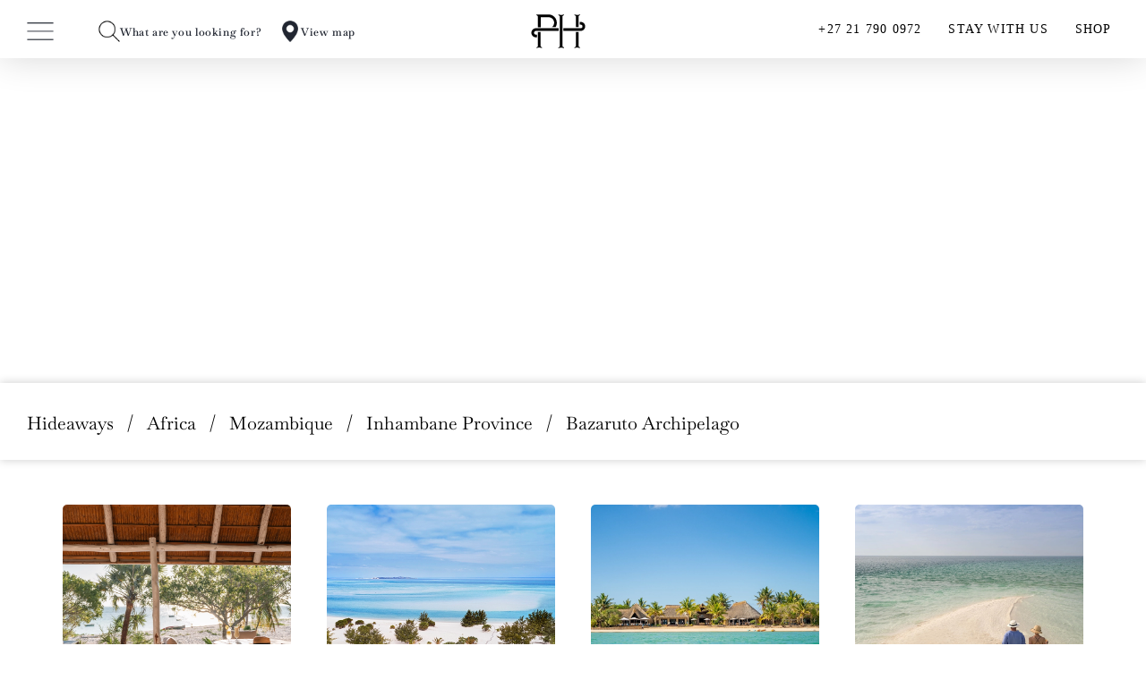

--- FILE ---
content_type: text/html; charset=utf-8
request_url: https://www.google.com/recaptcha/api2/anchor?ar=1&k=6Le-EUspAAAAAN42luagtprQ9Bv8o5daE_ur9KjT&co=aHR0cHM6Ly93d3cucGVyZmVjdGhpZGVhd2F5cy5jby56YTo0NDM.&hl=en&v=TkacYOdEJbdB_JjX802TMer9&size=invisible&anchor-ms=20000&execute-ms=15000&cb=m63wcbamh3ok
body_size: 44924
content:
<!DOCTYPE HTML><html dir="ltr" lang="en"><head><meta http-equiv="Content-Type" content="text/html; charset=UTF-8">
<meta http-equiv="X-UA-Compatible" content="IE=edge">
<title>reCAPTCHA</title>
<style type="text/css">
/* cyrillic-ext */
@font-face {
  font-family: 'Roboto';
  font-style: normal;
  font-weight: 400;
  src: url(//fonts.gstatic.com/s/roboto/v18/KFOmCnqEu92Fr1Mu72xKKTU1Kvnz.woff2) format('woff2');
  unicode-range: U+0460-052F, U+1C80-1C8A, U+20B4, U+2DE0-2DFF, U+A640-A69F, U+FE2E-FE2F;
}
/* cyrillic */
@font-face {
  font-family: 'Roboto';
  font-style: normal;
  font-weight: 400;
  src: url(//fonts.gstatic.com/s/roboto/v18/KFOmCnqEu92Fr1Mu5mxKKTU1Kvnz.woff2) format('woff2');
  unicode-range: U+0301, U+0400-045F, U+0490-0491, U+04B0-04B1, U+2116;
}
/* greek-ext */
@font-face {
  font-family: 'Roboto';
  font-style: normal;
  font-weight: 400;
  src: url(//fonts.gstatic.com/s/roboto/v18/KFOmCnqEu92Fr1Mu7mxKKTU1Kvnz.woff2) format('woff2');
  unicode-range: U+1F00-1FFF;
}
/* greek */
@font-face {
  font-family: 'Roboto';
  font-style: normal;
  font-weight: 400;
  src: url(//fonts.gstatic.com/s/roboto/v18/KFOmCnqEu92Fr1Mu4WxKKTU1Kvnz.woff2) format('woff2');
  unicode-range: U+0370-0377, U+037A-037F, U+0384-038A, U+038C, U+038E-03A1, U+03A3-03FF;
}
/* vietnamese */
@font-face {
  font-family: 'Roboto';
  font-style: normal;
  font-weight: 400;
  src: url(//fonts.gstatic.com/s/roboto/v18/KFOmCnqEu92Fr1Mu7WxKKTU1Kvnz.woff2) format('woff2');
  unicode-range: U+0102-0103, U+0110-0111, U+0128-0129, U+0168-0169, U+01A0-01A1, U+01AF-01B0, U+0300-0301, U+0303-0304, U+0308-0309, U+0323, U+0329, U+1EA0-1EF9, U+20AB;
}
/* latin-ext */
@font-face {
  font-family: 'Roboto';
  font-style: normal;
  font-weight: 400;
  src: url(//fonts.gstatic.com/s/roboto/v18/KFOmCnqEu92Fr1Mu7GxKKTU1Kvnz.woff2) format('woff2');
  unicode-range: U+0100-02BA, U+02BD-02C5, U+02C7-02CC, U+02CE-02D7, U+02DD-02FF, U+0304, U+0308, U+0329, U+1D00-1DBF, U+1E00-1E9F, U+1EF2-1EFF, U+2020, U+20A0-20AB, U+20AD-20C0, U+2113, U+2C60-2C7F, U+A720-A7FF;
}
/* latin */
@font-face {
  font-family: 'Roboto';
  font-style: normal;
  font-weight: 400;
  src: url(//fonts.gstatic.com/s/roboto/v18/KFOmCnqEu92Fr1Mu4mxKKTU1Kg.woff2) format('woff2');
  unicode-range: U+0000-00FF, U+0131, U+0152-0153, U+02BB-02BC, U+02C6, U+02DA, U+02DC, U+0304, U+0308, U+0329, U+2000-206F, U+20AC, U+2122, U+2191, U+2193, U+2212, U+2215, U+FEFF, U+FFFD;
}
/* cyrillic-ext */
@font-face {
  font-family: 'Roboto';
  font-style: normal;
  font-weight: 500;
  src: url(//fonts.gstatic.com/s/roboto/v18/KFOlCnqEu92Fr1MmEU9fCRc4AMP6lbBP.woff2) format('woff2');
  unicode-range: U+0460-052F, U+1C80-1C8A, U+20B4, U+2DE0-2DFF, U+A640-A69F, U+FE2E-FE2F;
}
/* cyrillic */
@font-face {
  font-family: 'Roboto';
  font-style: normal;
  font-weight: 500;
  src: url(//fonts.gstatic.com/s/roboto/v18/KFOlCnqEu92Fr1MmEU9fABc4AMP6lbBP.woff2) format('woff2');
  unicode-range: U+0301, U+0400-045F, U+0490-0491, U+04B0-04B1, U+2116;
}
/* greek-ext */
@font-face {
  font-family: 'Roboto';
  font-style: normal;
  font-weight: 500;
  src: url(//fonts.gstatic.com/s/roboto/v18/KFOlCnqEu92Fr1MmEU9fCBc4AMP6lbBP.woff2) format('woff2');
  unicode-range: U+1F00-1FFF;
}
/* greek */
@font-face {
  font-family: 'Roboto';
  font-style: normal;
  font-weight: 500;
  src: url(//fonts.gstatic.com/s/roboto/v18/KFOlCnqEu92Fr1MmEU9fBxc4AMP6lbBP.woff2) format('woff2');
  unicode-range: U+0370-0377, U+037A-037F, U+0384-038A, U+038C, U+038E-03A1, U+03A3-03FF;
}
/* vietnamese */
@font-face {
  font-family: 'Roboto';
  font-style: normal;
  font-weight: 500;
  src: url(//fonts.gstatic.com/s/roboto/v18/KFOlCnqEu92Fr1MmEU9fCxc4AMP6lbBP.woff2) format('woff2');
  unicode-range: U+0102-0103, U+0110-0111, U+0128-0129, U+0168-0169, U+01A0-01A1, U+01AF-01B0, U+0300-0301, U+0303-0304, U+0308-0309, U+0323, U+0329, U+1EA0-1EF9, U+20AB;
}
/* latin-ext */
@font-face {
  font-family: 'Roboto';
  font-style: normal;
  font-weight: 500;
  src: url(//fonts.gstatic.com/s/roboto/v18/KFOlCnqEu92Fr1MmEU9fChc4AMP6lbBP.woff2) format('woff2');
  unicode-range: U+0100-02BA, U+02BD-02C5, U+02C7-02CC, U+02CE-02D7, U+02DD-02FF, U+0304, U+0308, U+0329, U+1D00-1DBF, U+1E00-1E9F, U+1EF2-1EFF, U+2020, U+20A0-20AB, U+20AD-20C0, U+2113, U+2C60-2C7F, U+A720-A7FF;
}
/* latin */
@font-face {
  font-family: 'Roboto';
  font-style: normal;
  font-weight: 500;
  src: url(//fonts.gstatic.com/s/roboto/v18/KFOlCnqEu92Fr1MmEU9fBBc4AMP6lQ.woff2) format('woff2');
  unicode-range: U+0000-00FF, U+0131, U+0152-0153, U+02BB-02BC, U+02C6, U+02DA, U+02DC, U+0304, U+0308, U+0329, U+2000-206F, U+20AC, U+2122, U+2191, U+2193, U+2212, U+2215, U+FEFF, U+FFFD;
}
/* cyrillic-ext */
@font-face {
  font-family: 'Roboto';
  font-style: normal;
  font-weight: 900;
  src: url(//fonts.gstatic.com/s/roboto/v18/KFOlCnqEu92Fr1MmYUtfCRc4AMP6lbBP.woff2) format('woff2');
  unicode-range: U+0460-052F, U+1C80-1C8A, U+20B4, U+2DE0-2DFF, U+A640-A69F, U+FE2E-FE2F;
}
/* cyrillic */
@font-face {
  font-family: 'Roboto';
  font-style: normal;
  font-weight: 900;
  src: url(//fonts.gstatic.com/s/roboto/v18/KFOlCnqEu92Fr1MmYUtfABc4AMP6lbBP.woff2) format('woff2');
  unicode-range: U+0301, U+0400-045F, U+0490-0491, U+04B0-04B1, U+2116;
}
/* greek-ext */
@font-face {
  font-family: 'Roboto';
  font-style: normal;
  font-weight: 900;
  src: url(//fonts.gstatic.com/s/roboto/v18/KFOlCnqEu92Fr1MmYUtfCBc4AMP6lbBP.woff2) format('woff2');
  unicode-range: U+1F00-1FFF;
}
/* greek */
@font-face {
  font-family: 'Roboto';
  font-style: normal;
  font-weight: 900;
  src: url(//fonts.gstatic.com/s/roboto/v18/KFOlCnqEu92Fr1MmYUtfBxc4AMP6lbBP.woff2) format('woff2');
  unicode-range: U+0370-0377, U+037A-037F, U+0384-038A, U+038C, U+038E-03A1, U+03A3-03FF;
}
/* vietnamese */
@font-face {
  font-family: 'Roboto';
  font-style: normal;
  font-weight: 900;
  src: url(//fonts.gstatic.com/s/roboto/v18/KFOlCnqEu92Fr1MmYUtfCxc4AMP6lbBP.woff2) format('woff2');
  unicode-range: U+0102-0103, U+0110-0111, U+0128-0129, U+0168-0169, U+01A0-01A1, U+01AF-01B0, U+0300-0301, U+0303-0304, U+0308-0309, U+0323, U+0329, U+1EA0-1EF9, U+20AB;
}
/* latin-ext */
@font-face {
  font-family: 'Roboto';
  font-style: normal;
  font-weight: 900;
  src: url(//fonts.gstatic.com/s/roboto/v18/KFOlCnqEu92Fr1MmYUtfChc4AMP6lbBP.woff2) format('woff2');
  unicode-range: U+0100-02BA, U+02BD-02C5, U+02C7-02CC, U+02CE-02D7, U+02DD-02FF, U+0304, U+0308, U+0329, U+1D00-1DBF, U+1E00-1E9F, U+1EF2-1EFF, U+2020, U+20A0-20AB, U+20AD-20C0, U+2113, U+2C60-2C7F, U+A720-A7FF;
}
/* latin */
@font-face {
  font-family: 'Roboto';
  font-style: normal;
  font-weight: 900;
  src: url(//fonts.gstatic.com/s/roboto/v18/KFOlCnqEu92Fr1MmYUtfBBc4AMP6lQ.woff2) format('woff2');
  unicode-range: U+0000-00FF, U+0131, U+0152-0153, U+02BB-02BC, U+02C6, U+02DA, U+02DC, U+0304, U+0308, U+0329, U+2000-206F, U+20AC, U+2122, U+2191, U+2193, U+2212, U+2215, U+FEFF, U+FFFD;
}

</style>
<link rel="stylesheet" type="text/css" href="https://www.gstatic.com/recaptcha/releases/TkacYOdEJbdB_JjX802TMer9/styles__ltr.css">
<script nonce="8VQ5cAdYMMS65z8Jje-7Cw" type="text/javascript">window['__recaptcha_api'] = 'https://www.google.com/recaptcha/api2/';</script>
<script type="text/javascript" src="https://www.gstatic.com/recaptcha/releases/TkacYOdEJbdB_JjX802TMer9/recaptcha__en.js" nonce="8VQ5cAdYMMS65z8Jje-7Cw">
      
    </script></head>
<body><div id="rc-anchor-alert" class="rc-anchor-alert"></div>
<input type="hidden" id="recaptcha-token" value="[base64]">
<script type="text/javascript" nonce="8VQ5cAdYMMS65z8Jje-7Cw">
      recaptcha.anchor.Main.init("[\x22ainput\x22,[\x22bgdata\x22,\x22\x22,\[base64]/SFtmKytdPWc6KGc8MjA0OD9IW2YrK109Zz4+NnwxOTI6KChnJjY0NTEyKT09NTUyOTYmJnYrMTxMLmxlbmd0aCYmKEwuY2hhckNvZGVBdCh2KzEpJjY0NTEyKT09NTYzMjA/[base64]/[base64]/[base64]/[base64]/[base64]/[base64]/[base64]/[base64]/[base64]/[base64]/[base64]/[base64]/[base64]\\u003d\\u003d\x22,\[base64]\x22,\[base64]/dMKJJS3Cmm3CtkfDoMKbw6bDqsOhJMKcwpQIMsO2DMOFwp3CiHbClxxiLMKYwrUSKGVBc0oSMMOjQHTDp8O/w4knw5RzwpBfKCDDhTvCgcOrw4LCqVY1w5/CilJfw5PDjxTDtCQ+PzLDqsKQw6LCiMK6wr5ww4vDvQ3Ch8Oow7DCqW/CshvCtsOlagNzFsOpwrBBwqvDvXlWw51swp9+PcOOw5AtQRvCr8KMwqNXwpkOa8OLO8KzwodswpMCw4Vgw7zCjgbDvMOlUX7DgQNIw7TDkcOvw6x4MgbDkMKKw5xywo59fTnCh2JFw4DCiXw/wr0sw4jCtQHDusKkRjU9wrs3wrQqS8OBw7hFw5jDrMKGEB89S1oMeCgeAw/DpMOLKUxow5fDhcOuw5jDk8Oiw6dfw7zCj8OQw4bDgMO9KmBpw7dNPMOVw5/[base64]/cHbDgDvDgcKdMsKSwqnCsHRLZ8OcwoxxYMKdDSzDi2gcA1IWKmTClMObw5XDhMKuworDqsO0S8KEUnMxw6TCk1hhwo8+e8K/e33CssKmwo/Ci8Oiw6TDrMOAJsK/H8O5w7/CoTfCrMKXw59ManVEwp7DjsOBcsOJNsKbJMKvwrgcEl4UTjpcQ0/DlhHDiHPCncKbwr/ChEPDgsOYYsKhZ8O9CCYbwroxJE8Lwr0Swq3Cg8OwwphtR37Dk8O5wpvCsX/Dt8OlwoJPeMOwwo5+GcOMahXCuQVgwr1lRn7DuD7CmSHCsMOtP8K9MW7DrMOpwrLDjkZSw7zCjcOWwpfCgsOnV8KeN0ldJMKPw7hoJwzCpVXCskzDrcOpL3cmwplyUAFpecKmwpXCvsOXQVDCnyctWCwMAH/DlV4ILDbDjkbDqBpxJl/[base64]/CncO9w5DCrwvCp8KJDsKGw7Mgw4/DpcOVwqxAUcOfR8OUw6XChB1aO0jDqQjCmF3Dp8OMZsOvJwImw55aJmnChcKRGsKmw4UAwos1w5M7wpLDm8K5wqDDuENOPHfDk8Oew4XDgcOqwo/[base64]/DqgIGDTjDgysWZAzDhQhPw4Y4c8OHwqpWYsOOwroyw6wmNcK+W8KbwqHDuMKNwow8IHbDln7ClHE6Ylw4wp4fworCr8KAw6E9dMOLw5LCuB/CnR3Dj0HDmcKZwpt4w4rDqsO8csOnS8KJwr4pwoILKlHDiMOYwr7ChMKpO2fDu8KEwqrDsys7wrEEw6kIw5tWA1wYw4vDmcKtdz5Ew6N2KAcBCMOQTcKxwqFLV0fDjcK/Sj7CkzszcsOZf1rCl8O8XcKpCQY5W1zDnMOkWURwwqnCulHClsK6OxnDosOYPk5CwpBbw44Ywq06w51OUMOJLEDDmcK5ZMOMNltawp/DkxHCmcOjw5FRw6QFfcO3wrRuw7xJwrvDu8OtwrcNEWBAw4rDjsK8I8KkchbCvD5Lwr3DncKww4U1Ny15w7PDp8O2XjJSwoPDtcKPZcOaw5zDlkdec23CrcOzWsKWw7XDlg3CpsOZwpDCu8OgSHh/QMKhwr0DwqzCo8KBwo3Cjx3DlsKGwpA/WMOPwoVAMsKhwopMF8KnK8KTw7hUEsKJFcOowqLDpXUVw4dOwqcvwoA+NsOXw7xyw4gDw4VJwp3Cs8Ojwp50PlnDvsK7w6EiScKuw6s7wqoPw6TCnlzCqVlTwp3Di8OGw45uw5kMBcKma8KAw6/CqzTCiXTDh1XDqsKSZsOdQMKvHsKiH8Osw51xw5fCj8KXw4TCiMOyw6TDncKNZzUtw4tZf8OcER/DoMKeW0jDpWg1fsKpNcK3UMKfw69Qw64ywpVww5RlPl0oThnCn1UrwrfDjsKPVyjDnyLDjcOBwpJiwoDCglfDtcKAJcKZMkMoAcONQMKKMjvDvFXDqVhvfsKDw73Ci8K/wqvDlinDmMOQw5HDumrCnC5tw4IFw5IXwodqw5DDqcK+w63Di8KVwpgiWxg1K3vDosONwqoITMKYQmdNw5ggw7nCuMKDwqQYw5l4w7PCkMOjw7LChsOJw60LOU3ComLDsgQew7ouw45CwpHDqmg6wosBYcK/[base64]/Cql/DniTDpMKMGsOzwoJLQ8KxXsK3NjXDi8OAwrvDqmNDwpDDicKHWmLDmMK4wovChCTDs8KvaUkfw4N/CsO8wqMZwojDnBbDhj0eQsO9wqINOsKxQ0nCrTxnw7HCusObAcKdwrbCvHbDjsO/XhrDhD/DrcOXPsOdQMOFwo7DvMKrC8O3wq3CocKBwpPCgT3DgcOAEkN/VVfDo2J5wqJuwps2w4zCol1xLsKpX8OTDcOUw5R3G8OywpfCqMKyOi7Do8Kow4lGK8KfYGVNwohDPMOdUzYeVUYtw78KbQJuRMOiYsOtGcOfwo7DosO2w71Dw603dsKxwqJkVU4fwpjDjispG8OvSnQBwrzCqMKYw7w4w6XCiMOzIcOYw7rCv0/[base64]/wokkV1rDv8KrbcKuwrbCuioEw5fDp8KceRBawpQXVsKywoJUw5DDpXrDpnfDgFLDnAolw7xaIRnCsVrDqMKcw7hgbBnDqMKnbzgGwo7DmsKXw63DjTtJYcKuw7tNw7IjDcKVGsO3dMKpw4AINcOcX8KaQ8OhwpnCkcKQQDUhdTBDdgV7w6dLwpzDh8KyS8OKSU/DpMKoYkocQ8OfQMO4woHCtcOeSi9mw63CngfDgGHChMOKwp/CszVfw7YvBQPCnXzDpcOIwqVfACsgODPDp13DpyvDncKccsKlwqjCnDchwpDClMKnQMKTDsOywqdBD8KqRWUBbcOtwpJeGipnAsKhwoN5EnlrwqfDpEU2w6rDq8KAOsO+Z1zColATSTnDiDcdX8OJeMKcBsO5w5DCrsKydDc/B8KeVg3DpMKnwoZbflw3ZMOKNxpsw6zClMKDZsK1J8KSw6HClsOSNsKab8Kxw4TCrcObwrxow5fChXZyYCJYfMK4aMK7b1bDnsOlw5VQBTgOwofDkcK5Q8K5IUbCtMO5RyZrwoEhE8KZC8K6woAowpwLMsOEw4dVwpogwp/DssOBDBoNCsOdcxfCkyLCjMKywoZTwrU6wpI/w4nDtcOXw5HDiVnDrRTDqcO/YMKLRypeS3nDrhHDgcKJPXZWfBx9DUHCoRlZe2MMw7bCqsKLDMONJjULwr/[base64]/w4ZVw5Iva8KdG8OYwqJRwqPDnMOSMAI1ESfDh8Ogwpt/Q8Omwp7CoGZfwpXDuTLCgsK5AsOWw4dCWBZqHitfwo50ewvDs8KhDMOATcKvTsKBwpnDnsOFXmx2GjfCrMOuZ3fColHDpw8Ew5oaHMOOwqFcwpnCrlhQw6/[base64]/DiWLCg8KSw4liSxZ3wqtxXcKadsOxw5ZEbg1LT8KRwrM2F0V4ZirDk0DCpMOkN8Opw4gkwqBmUMORw4AYMcOHwqgqGxXDtcKVXcKKw63Dg8OfwrDCom3DqcOVw7NPB8KPXsKUPwjCpzfDg8KHO0PCkMKfF8KkQk3DqsONexETwo/CjcK0YMOnYR/CtBDCi8KWw4/[base64]/CvHZSw43CiEPCkMKWwrUSwq/Dl0XDrE1lwrwFwrrCrzITwoF4w7XCrQrDrgwKfj1TaxVGwpLCr8OrMsKNXhkUacObwpHCmsOVw6XCnMKAwoQJBHrDvzsJwoM7V8Oyw4LDo27Dh8KRw58iw7fDlMKkZhfClMKDw4/DnTouFk3Dl8OpwqQlW0F8ZMKPw7/CrsORS2R3wrLDrMOXwrnCksKDwrwdPsOEXcO2w6Iyw7PDn0N0DwplAMO5ZlrCv8KRXnp1w6HCsMKAw49dfhXDsS3CkcONDMOeRT/CoRZGwp8OElrDj8OQRcKuHkNeQ8KcCmRYwqwuw6nCucOVVjfCmnVEw4XDgcONwrolwpLDscOFwoLDvkTDvRBswqvCp8KnwqMTHWpLwqMzw6Qfw5zDpVRHbALCsjTDpGtpeT5pCMKqSGkBwqlBXSFFYw/DkQwlwrbDjMKxw6svBSzDgFYowoE3w5DCuys1AsKuLzAiwq5YFsKow6ISw5HDk0MbwonCnsOMGh/[base64]/[base64]/CpsO5bm/ClsKqw77DmzTDvMO6w5XDiMO3B8Kkw5HDkRAcHMOxw5BbOGgcwoTDh2fDmCkaVEfCihDCn2lfLMOgMTQUwqg/[base64]/CjTxCUUYkP1TChcKJwrAOwr7DgBPCo8OJwpw7wpDDnMKfJsOEIcOpN2DCvw0iw7bDssOQwoHDnMOGB8O5PzhHwqd7A1/[base64]/[base64]/Clnl/w7BSw5RCVl5Jw5rDj8KEPWYpwrsPw5NBw73CumTDr3rCq8KnfAPCiFXCsMOSPsOmw6IiZcK3LRnDg8KSw73DkUbDk0XDqTkIworCshjDmMKWb8OmdBd/[base64]/DuMOYw4fCn8OdC2LCrw9Fw4gPw4/[base64]/wroYJk7ChsOhLMOnw4LCucKmwq7CqMOewqADwrdIwpbCtXtyGktwJcKQwpRuw7hAwrAIwr3Cv8OBA8OdDsOma3Zwe0kYwrV6K8KMMMOAdMO7woE3w5EAw6LCslZ3S8O9w7bDoMOKwpwJwp/Cu0zDhMOzfcK6Dn4McWLCmMONw4LDucK6wqnDsTPCnXVKw4hBcsKWwo/DjiXCgMKqbsK2eD3DvMOSYGdJwr/Dq8KNQkPCn045wq3DlmcUI25LJEFowrJwfjIbw4fCtSJ1X3LDqm/CqsO/woRtw4LDgMOzKsOpwpsSw77ClhV1wq7DvUXCj1FCw4l+w5IRYMKncMOfZcKWwolEw4rCvgh6wrzCtDt3wrp0w7EcOsO4w7otBsKbIcOTwpdvAsK4BzfCmATCh8OZw5o/WcKgwpvDu1nCpcKGKMOHYcOew70OJQZ5w6FEwovCq8OAwq9Sw7l0LG8nJAvCp8KobMKcw7zCpMK1w753wr8iIsKuMyPCkcKAw4fCl8Ogwq8mCsKERRXCl8K1wr/DjS19GcKwHy3DilbDoMOrOkslw54EMcOZwpfCmFFeI1VlwrzCvgvDqcKJw7XCpRvCtcOAbh/[base64]/Cl13DucOgMsKPSsOcwprDkxbCo8KnaMOow5/DviNqw4hdUsObwpbDnls6wp84wqjDnWXDryNVw7HCiW7DhgsMHsKLNRPCvm5IOsKJT1Q5AcOfMsK1YDLCoijDocOmQX54w7Z/wr4BO8K7w6nCscKFW3zCgMOlw7kDw651wot2QxLCisO4wqNGwrPDgg3CnBDCnMOZBsKgaANsQDxLw6HDuiM2w5/DkMKFwp7CrRxlKEfCkcOSKcKsw6VrdWUNTcKVOMOnAyB9cEXDs8K9SRpkw4howrMnB8Kjw7nDtcKlOcOlw4UAZsOOwqzCm0jDmzxFanF4KcO8w7U2w4BZPk42w5fCtUvCtsOaDcOcVRfCkMK6w5scw4pMY8OKJy/Du2bCnMKfwqoJZsO6Yj0ZwoLCpsOowoUew6nCrcK4CsOPMC4Mwq9TH1tlwrxLw6LCjinDmQ3Ct8K8wqvCocKcdiPCn8KsFmZHwrbCiiZQwrovcHBYw6bDkcKUw4/CjMKyIcKHwqzCvsKkR8KhTcKzL8Ozwod/eMOhKsK5N8OcJTrCvVrCh0XCvsO2GUTClcOgYQzDkMO/JcOQecK4CsKnwofChmvDjsOUwqUsSMKuWMOXPEQsYsK7w4fDssOvwqM7w5zDv2TCnsOPDnTDrMK2YwZ6wrXDi8KBwrg0wpvCgRbCoMOhw75gwrXCtsK9LcK3woA/dQQQVi7DjMKtRsK/[base64]/Cu3JHVcOPwrphw4g8w4hGWwzDk1l9XTvClMOpw7jCrX9uw7saw4wxw7bCp8OXScOKD1/[base64]/ChGbCjEMWwpTDssKXwpjDphbDj8KkwrzDucO6CMK0FMKeQ8K4w47DscO5G8K5w7fCvsO2wrZ9RD7DhEHDpwVNw6FnFsOxwqcnM8OCw650XcKRGMK7wrdCw487XC/Cv8OpZm/DrRPCpyPCi8KxcsOjwrESw7/[base64]/CtC0vJgLCgTc+woM5w6DCsUxBwr5saQnCv8Kyw5vCinDDp8KcwodCTsOgd8KnY0sjwrXDpijDtMKiUzt4PjE2Rw/Cgh8/a3kJw4QTezYTecKuwpMhwpfCn8OKw5TDhcOsGD4bwrvChMOFE0gVw6zDsWQWesK+DlVkZQjCqsOQw63CusKHfsKpLEApwqFeSj/ChcOsRTrCs8O7EMKMfm/CkcKdFTgpAcORTkLCosOMaMKxwqfClSNVwpzDkEQ/ecOWPMOhHAMswqjDnjddw6sjIBYpbSYCCcKpQUQ5w5YYw4bCqBAsOSLCixDCtMK7UXoAw69Lwop3bMOeI0Qhw4TDt8OCwr0Bw4XDiCLDhcOxfUkZEQdOwokfB8Okw6LDjAZkw7jCvQFXYHnDqMOXw5LCjsOJwoYowo/DiAdrwqbCk8KfDsK5wqNJwq7Dny3DvMOTOyR2OsKIwpUPQDMfw5dcOEwfIMOBBsOow7/DtcOAIikXHhw2IsKTw6NAwo9lNS7Djw4pwpnDuG0LwroCw67CnRwJeXjCo8O7w4JHb8O5wqbDj3zDgsOGw6jDucOlfsKlw6fCqHQiw6N9XMKyw4TDn8OmNEQow63DsnjCn8O/OxLDgcOkwqfDusOlwqfDnkfDuMKaw4XCmmcvGGwmTT9jKsO1OlQ4dll5DCXDoyvDplUpw5LDuwASBsOQw6YcwqDCiRPDrDXDh8KewqY6FkwzFcORSxjCo8OlLQ3DgcO1w6dWw7QEAsO0w5hEG8OpZgRUbsOrwpHDkB9+w43CqDfDu0HCnC7DssO7wrMnw5/CoRrCvRkfw6B/[base64]/KMKowpAqd8OYwo8oVH16wqMvCmtKw7ITA8OOwrPDrk/DvcOSw6jCijzCrynCvsOlecKTPMKowpsnwr8LDMOUwrMIQMKGwqImw5zDjRLDvWB8dRXDvioUBsKYw6LCjsOtQFzCjHkxwooXw5JqwoXCqytVSmPDjcKQwoRcw6/[base64]/[base64]/XMKkbcO/bB4mwrksOjjDrmw6O1QDw7nDlsKmwqZdwojDjcObfDvCs3LCvsK2SsOow4zCvjHCkcKhJMKQE8O0Vy9xw6ggGcKJMMOJbMK5w6TDvHLCv8K5w7MlOsOfO0PDn0lUwoIVQ8OlKngfa8OPw7dsU1nDuFHDsHvDuFDCizdGwpIgwp/DmULDm3kTwqsowobCrk7DhsORbHPCulXCq8KEwrLDlMKqMUTCl8K/wr0rwpnCocKFw5/DsxJmHB8gw7Fiw48mCw3CoD4nwrHCrMOVTgVaM8OCwrjChkMYwoJldcOtwpwyRlTCvCjDo8OoEsOVTkIZScKBwoJ0w5nCkAI0V1wTOn08wqbDiAgdw4sgw5pgJHrDocOMwqjCqBwqScKwCMK4wpsdF0RqwrU/GsKHYcKTZ21OIxLDgcKowqLDiMK8WsO5w43Crgk+wrXDhcKqG8KpwpVIw5rDpCJDw4DCusKmccKlF8KEwo7DrcKYIcK9w61ww4zDtcOUaS4bw6nCkz5qw5N+b2RYwq/CpQDClH/[base64]/DjsK8w77Dr8KYJsKBXcOiFyAxwqDClhjCmjfDrwR+w5kGw5fCucO3w51kC8K/WcOdw4vDmsKIQcOyworCmnjDtlfCj2bDmFdjw78AccKYw6s4R3ENwpPDkHRZRzDDoSbCgcOVT2Yow4rDsw3ChEIzw4EBwo/CmMOcwrpDYcKSCsKkdMOIw44swqzCrj0RFcKiAsK5w6jCmMKqw5HDl8KxfsKew4PCg8OUw6jCq8K7w7w9woJ+VXsAPMK2w4TDm8OYNHVwS3YZw4R9OjjCtsOYJ8O6w6HCi8Ouw4HDlsOhHsOVK1LDosKpOsKNXT/DiMOWwp9fwrnDncOUwqzDrxrChX7Dv8OKXgbDq2rDlRVZw5TCssKvw4AtwrbCnMKvBMKiwofCncK5w6xWVsKMwp7DpQbDrhvDqD/DtEfDtsOZV8Kdwo/DtMOPwr/[base64]/CmcKKwovCoh/DvGvDssK9wozCpzEIwopvw5QYwrHDo8OfUTxbeCHDocKHJQ7CgcOvw5PDuGRvw6DDuwzCksKiwrrDgBHCqysXX1Y4wqrDuhzDv2RdCMOMwoc6AjXDtA1UfsKUw4LDsFh/wpjCq8OHWD/[base64]/[base64]/CrMKDACRdwoMLw7HCm0l1w55XJyxBO8OTBhbCq8OswqDDqXnCqTwgV0cbYsKAFcOdw6bDvS5AQmXCmsOdA8OHfkhGMSVWwqjCiFUDCXwww4DDsMObw5JUwqfCoEY1bTwiw5bDkyoewrfDlsOPw5EGw6E3GH/[base64]/DoQ7DhsO0wockw40vesOFw7XDiFLDlcOww67DmMO2WjzDssOyw5DDqyzCtMK+fXHDilIfw4zCucOVwqpkOcOjw4vDkH4Bw7cmw6TDhsKUN8OPKinDksO1IyPCrkozwr7DvAIzwq01w7YhaDPDgk5iwpdLwpA0woV7wq95wpd8PGvClGrCuMOcw5/Cp8Khw4kcw4hhwqJKwr7CmcOEGT4xw4Ylwo47w7bCggTDlMOEecKZAwPChCIwf8KeQEBmCcKdwoDDg13ClTMNw7hzwrLDjMK2wqMvTsKCw6pCw7BCdBULw5RyfH0FwqvDpw7DhMKaH8OZGcOaW24yAj9rwpDCtcOQwrt5VcOLwq06woQqw7/[base64]/wojDkcKLwrDCoMOZaHA0PMK6S8K0w67CjMOFKcK0YMKswpofZcO3UsO0A8KKAMOwHcOSworCvghgwrB/cMKrWVwqBsKowrPDpAXCsCZDw7fCiHnChMK2w7vDgC3DssOgwpLDqMKrbsOFSCTChsKUcMKqRVgWeDJ6LR7Cnz4ew5/CmS/DilHCssOXUsORUUIgKUDDl8ORw4w5JXvCncOZwrDCn8K8w4AXa8KVwrBGVsKoK8OSQMOXw6PDtMKqNE3CszMMPlcBw4d7asOMUQdRd8Kdwq/CjcOLwp9+F8OTw7/DqBM9woXDlMOQw4jDgMKvwp1aw7LCjVTDhx/ClcKQwq3CssOEwrLCtcKTwqDCvsKaS0wkMMKow4hkwoMqFGnCoVrCkcODworDoMOvGMKGwpHCrcOqHVAFcggmfsKUYcOnwoXDqUzCiyMNwr/[base64]/DmGgvKMOzw4fCgsOCAyvCgcKhL8OEw7c7eVvDhE0Hw6bDlF4Mw6dowq1mwoHCtsKEwpbCr0ocwoHDr2ErOcKJBC81b8OZKUl5wp0ww50+Ix/DoF7ClcOCw7Rpw5HDkMO9w6Rfw6Vxw79UwpXCi8OScsOMBxgAPw3CkMKuwpstw7zDosKrwqhlSwcSAHs2w4MQC8O+w4t3RcKnMXBCw5jCusOkwp/DjhRjwrojwo3Ci1TDnCZjbsKKw4fDksKYw61HIRrDhSTDg8K9wrRNwqIdw4l/wpgwwr80ZxPDoDkGY2I0bcK2SnbCj8OMHXHDvEgzYClOw4g2w5fCjHQ5w68vJQvDqDNzw4fCnhgzw53CinzDnQdbOcOlw7HDrV46wrTDqy9yw5ddZsKCS8KlXcK7CsKbNMKCK3hXw7Zyw6PDlhwJEzI8wqnCs8KPGh5xwpXDo0AtwrYfw5vCvTfDoh/Dtx/DocKxF8Ktw5M/w5ELw74BfMOEw6/CvXs6QMOlL2rDvULDr8OWUR/CsSJndB1IHMKCc0g7wqF3w6PDhloQw77Cu8OAwp7DmBA8DMKWw4jDlMOXw6lawqcEBUE+a37DsAbDoHDCv0PCsMKUM8KJwr3DlTbCllQAw681J8OgK1jDrsKyw7/Ck8KXHsKrWx1owoFwwp0/w7BYwplFbcKtBw8TaSg/RMKAERzCrsKXw7VPwpvDiBFCw6R3wr4Bwr9BVHBvFUY7CcOEfhHCnE3DucOcdS5pwqHDtcOgw48FwprDuWMjUSMZw6/DjMKaOcOcEsK8w7N7Z03CozXCvkR1wr5eMcKXw47DnMK0B8KfWlTDp8OQe8OLBMObMVzCqsOXw4jCvwPDqiFRw5UueMKfw508w6/CvMK0MiDCnsK9wqxUOkFCwrAjOxURw4I4cMORwojChsOCT2hoHD7Dl8Kow7/DplbDosOOCcKnDUvDksK4UlbCkzBCHQVQRcKHwqnDjsK/wqjDijEYN8KfJVLCjHQOwowzwp/CmMONEiFOZ8KwXsOKKhzDqyrCvsOTByMvRwA6w5fDtnzDgiXCnE3DhMOVBsKPM8OWwrzCgcO+HxtLwoDDjMOJDyUxw73DrsOJw4rDvsKzacOmRmRmwrgpwq0ew5bDqcO/wphSD0zCocORw4QnYHBqwrEZdsKlbjjDmWwEbzVTw4lgHsOLGMK8wrUOwoR/VcKSGBg0wqlewo/Cj8KoenciwpHCosKQw7nDscO6JATDpCURwovDiV0lOsOOC2xEd2vDox/Ckhhnw4tqJlh0wpFsS8OLZShqw57DtXDDucKqw5pNwovDscOuwoHCsSAdLsKwwoPCjMKvYcK7RjDCjRHDsFHDu8OXK8Oww4Afw7HDjk4TwqtNwoXCp0A1woPDtG3DnMO5wovDl8KJAMKPW2Zww5fDhxQmD8KOwrUTwrMaw6B1Kh8NVMK2w6R1Ny4mw7pSw4/DolYdfcO0UUoINF7CrnHDmw17wpd/w7TDtsOMZcKkenMaUsOIOsOEwpokwr0lPkzDiztRe8KZHz/DmG3DvMOPwodof8KdScKawpxqwo8xw5jDujEEw41jw7Eqb8OKK3MXw6DCqcOXBBDDg8Oew4RWwrMNwqADagDDkTbCuSnDuQYKLQlZQsK7NsKww6UWaTnClsK2w4jCgMKcF0jDoGnCksKqPMO8JgLCpcO7w4Muw4UlwrTCnkQqwrnCqz/ClsKAwpFuNDd6w7YuwpPCicOlfTvDkQLCtMKsTMOJUXRcwpTDvyTCii8BW8Kkw69QWMKmdWpkwp4aesOMRMKZQ8KdFXwywq0CwovDj8KlwonDg8Omw7NAwonCt8OPc8Ord8KUCUHCpjrDlUnCuisQwrTDt8O4w7ctwo7Cq8KsJMOGwoRKw6XCqcO/w5HDoMKmw4fDv1jDjHfDlHVYd8K+BMOXKVZ/wq96wr5NwpnDqcOiHmrDnEdAL8OSKRHCmUMXJsKZw5rCiMK8wqfDj8OGSR3DucKkw7kIw5LDoWLDgRkMwpfDvVwrwq/CvMOHW8KuwpXDkMK+IjQ+wrTClU4gaMOBwpIPYMOhw5MBeUBxI8KVasK+V0LDli5bwqd1w6zDl8KZw7UBYcKrw5/[base64]/CgkIXVMKPQSPDlVp1wqdZWsKLYMKPaMKEBXQkwqFrwpRbw4t5w780w6/ClxQedXcgN8Klw75VPsOVwrbDosOUEMKow7XDp1FkDcOVbsK6cWTCpAxBwqBGw5/CrmJRbB9hw43Cv2UpwrFpFsOeJsO8RTkPNidZwpzCojpXwo7CpEXCl0/[base64]/NcO0IDvCqcKmEVDDp3JBRTPCpBvDuXVaXcOXOcKSwrnDsMKUYsKvwqgbw7EAazQ4wqMHw7LCgMOzVMKhw5obwoITPMOAwp7Ck8OkwqQVHMKNw7hLwqLCvUXCscO0w4PCg8Kqw5l/K8KOd8KUwrPDvjXCmsKowokQLgkSXRnCucKFYnMzasKsH3DCvcODwpXDmTsJw7bDr1jCml3CuQVlFMKOw63Ckll5wofCqw1DwpDClj3CkcOODHs8wpjCjcKUw5TCmnbCn8OvBcO6SV0sTzIDe8O+w7TCk3AYQETDh8OAwrzCscKmW8Kpw5RmQQfCrsOCaycSwpjCkMO/wphQw7w2wp7Cn8OxcwI4KMKaRcO1w4/CncKKQMKew4V9M8OWwqzCjQYCJsOOYsOLLcKnMcKDMnDDn8O2ZV5MKhpGwqhlGgZfG8KRwotYcwZYw7EJw6TCpxnCtk5Xw5pVVDXCtcKZwq4wHMObwqsuwqzDgkPCvC9QBAPCuMKRN8OgF0DDtl3DjCEVw6DDhUVpJ8KtwrhASRTDusO5wp/[base64]/Cn8O0LsOgwpPDjcKgP8KUIMOdXTDDrMOWGFjDoMO+FV8yw6hCTHMtwrFIw5MPZsKqw4oWw67Cv8KJw4EZKhDCoWhqSkPDmkPCv8KCw5PDnMOXJsORwrTDsVBow51IXMK/w4locnzCu8KTXsO6wrYhwphJWmlmIsO1w5zDpsO3VMK+YMO1w5LCuAA0w5HDp8K8AsKTKQ3DnGMWwr7DvsK3wrLCisK/w6JjFcKlw7wZNMKYFgMvwpvDoHYeYEQIABfDvlDDohRiXynCkMO3wqRxbMOvewVvw7A3VMOaw7Alw4DCnndFYMKzwqQkWsKVw71YXnsjwpscwpoEw67DjMKHw4/DlXojw6Epw7HDrFodXMOOwoVZZsKQPmDCtB7DmFkLasOQHnrCk1M3BcKZYMKQw4vChhvDomQqwr4XwrdKw612w6/Dk8Omw6/Dh8KVOgbDhQIHWnpzTQQbwrpDwp1+wqlQwo1nJQDCoxjCvsKrwotDw4J8w5HChVsQw5PCsA7DhMKPw6TCg1TDuiDCmcOCABpEJsOHw4hbwpzCv8Oiwrs2wr9kw6E+XsOjwp/[base64]/DpcOUwoQ0BcOROCICw6pgwozDt8O+VgrDjVPCnsKLE0Adw6bCjMKAw4rDjsO/[base64]/Cn8KUw7XDpsKyAsOBPWHDtcOgDyrDtl/DgcOEw4sdNMK0woHDtEXCn8KjSwlOGsKNZcKpwq3DrsO7wo0WwrLDsWkbw4fDp8Kvw5lsLsOlf8KbfVLCncO9DcK5wqEfLmwpXMKEw61Hwrx6AcKdNcK+w6DCnRPCvMKQDcOjNkXDrsO/fMKDN8ODw4Z4wrrCpsOndDcOfsOCUj8Nw7tgw5NeSikZb8OnQwdmX8KMOBPDh3DCkcKyw75Cw5vCpcKow77CvMKtfjQNwqtVaMKzMzbDmMKZwotjfQJ/wpjCuCXDtR4KN8OlwoJRwqFSdsKgQ8O4wr7DoFNzVXxVd3TDogPCoCnClcKewrbDh8K4CMOvOFNXwpnDhSQvKMK3w6bCk1QxKkXCtStywrppE8K0G23DusO3DcKcejpgT1AzFMORJAnCuMOnw68BMXAzwp/CohFlwrnDs8OcExA8VDFrw6d9wq7CqsOjw4jCqw3DscOhB8OnwpfCjDDDk3DDnAxla8OTcjPDmMO0ScOowoptwpbCrhXCssKdwqRIw7towqDCrm5UdMK/[base64]/wr9jZh3DrVgtw6vCjQPDsXDCtcO3NMObdMOjwrPCv8KdwoXCtsK+IcKQwqbDucKrw7FMw7taNycqUVo/WMOXBCDDpMK6WcKXw4hnUApJwo9MJMOcA8KxRcObw4E6wqlUAsKowpt9PMOEw7MFw41NZcKfWsOCIMO/[base64]/[base64]/DsMKvSjbCh8Ocw7HCkcKRBj7CmgnDoBFfw6M3wozCi8Kmb3bDlTXCksOSKDbCjsOcwoRDN8OEw5ckw6IzGAl+RsKoMjXCnsOQwr9cw63CocOVw7cYLlvDhVvCpktDw4UBw7M7Dl94w5RcZW3DhgEdwrnDscKbVwYKwqNlw48jw4DDsR/Cn2bCisOBwqzDocKoNCxla8K/wpTDqBLDtSI2H8OUTcOvw5ZXHsODwoTDjMKFw6PDg8OHKCFmNiXDr1HCnsOWwoPCs1YQw4TCtcKdGlPDkMOPeMOLA8OWwonDti7CuDxGVHTCkEUxwr3Cui5YVcKtRsKmU0nDqk/Ck0YHS8O6GMOUwpDCkGAcw5rCq8Kfw6hxJF/DnGF0PRHDrw5qwqrDgiXCmz/ClDl2w5gqwqrCjVxQORU8dsKoGXUtbsKrwrsMwrsaw4o2woUhZhrCnwVYBcKfacOLw63DqMKVw5HCv08cTsOxw7ozTMO6IH0WQHspwoE4wrRwwqLDssKzJMO2w4TDgcOYegZKAQ/[base64]/e8KVw5owwoo0wogvwobDicKRw7XClmXCg8KoYxrDnMOJCcKRRkrDsz8uwpcmC8KBw7vCksOPw5J6wp9wwrsSTx7DlXnCnCUmw6PDpcKSTsOMJ18wwr4Gwp/CoMKtwonCmMK5wr/CrsKOw5Etw4EFDjMhwogsbcO6wpLDixMjHiELU8OmwqnDmMODH2jDmmXCtS1OGsKnw63Ds8Kbwr/CixkvwqfClcOZecOXwp0ddCfCm8O9YCU8w73CrD3Dpz1xwqc6Gg5tbmnDvknClsKmGiHCi8KTwqciSsOqwpnDs8OTw7LCgcKlwrXCpWDCt3PDv8OAWAfCrsOZfATDuMKHw7/ChDnDgcKEHi3ChMOLYcKcw5TCrwvDlB90w7QYcjHCt8OtKMKNa8OcTsO5YMKFwoAlYl7CpS7Cm8KHPcKyw5zDiBDCsEc6wqXCvcOIwoDCs8O6P3fCjcOiw41PBl/DmcKYHn5SG3/DgsKZbz8waMKJesKvaMOew6rCk8OtNMOKJsOyw4ciWwjDpsOwwoHCt8KBw4kkwpDDsi5OAcOKJhHCiMOwcRNWwpBUw6VbGMO/w504w6JqwqHCq27Dr8KbcsKCwoxrwr5PwqHCiCErw6rDgATCmMOdw643bjt9wqzCilBOw75nacOKw7zCsGMyw7LDr8K5M8OxLS3CoCbCgkNQwo1ZwoBkT8OIR215wrjCjMOawp/Dq8OmwoPDvcOaDcKGOsKGwqLDscK7w5zDgcKxLMKGwqs/woY1YcKTwqrDsMOBw5vDh8Obw6vCoAhtwovCqHhRDgXCqzDDvRwDwqDCl8OdUcOfw7/DpsKAw4wLdRbCkFnCncKpwq3Dsmwmw6MEVsO/[base64]/PU9Xwr8mwrjDs8K4w7khBGY6QsKIcRPDjsObaU7DuMO9dcKlW3vChisXYMK0w6nClgDDvMO3b0UWwoImwqMPwr19KUsMwrdew4vDjCt+K8OKasK3wq5AN2UAHAzColk9wrLDiWLDhsK8N0fDscOnHMODw5fCj8OPHsOONcOjAnnDnsOPHCpYw7oVUsOMEsO7wp/DhBkyOxbDpR0kw6lYw4gDaCkdHMOaV8KHwoIKw4xqw5R8UcKvwrZFw7cyXcORJcKswpIkwo3ClMKzIiAWCm7DhsOSwqrDuMO7w4jDh8OBwqdhIirDicOkecKTw5bCtCtAesOnwpRFfEbDq8OZwqHDiXnDtMOxFzjDiw/Cp3A3bMOJB1/Dg8Obw6oQwoHDjl4aPF8kF8OTwoENccKCw4cGEn/CjMKxWUDDsMKZw455woTCgsKtw7R/OjESw4XDphZiw4prfDQ4w5nCp8Kew4DDssOyw7w9woPCuhURwqfDj8KbFMO0w7BdacOfGy7CpWbCpMKPw6DCvyZEZMO2w58PEn40JmPChsOffGPDncK1wpxUw4BLX3nDkhA8wrHDqsKxw57CsMKgwrlaW3gmAUMjYR/CtsOqQm99w5PDgzLCh28Kwo4QwqNkwr/Dv8OrwqIEw7TChsK7wr3DoRfDrD7DqjF/wrpgJjPCo8Ohw47CoMK9wp/CgcOjUcKGacKaw6XCukLCiMK/woJPw6DCqF9Vw7vDlMKlGXwuwrLCpTDDn0XCncK5wo/CuXoJwoNhwqHCp8O5FsKXZcO3X3ABBy0DI8OFwqNDw4Q7PxM/CsOncGYWPELDpTFbCsOzdRp9HsKODCjCh3zDlCMIw4h8wonChcOJw6gfwpzDogYXJDNZwo3CpcOawrfCvF/DqzrDksKqwo9kw6XCliBFwrnDpiPDvcK7wpjDvU0ew54Jw7x4w4DDsljDrE7Du17DrcKVBQrDssOlwqnDv1o1wrB0IsKPwrR7O8KAcMOXw77CgsOODS/[base64]/RktywpbDpsORZy7DkA8FSMOCw5N8w5s2w5heC0PCmsOPEXDCv8KWL8OPw6LDrCtAwrDCo2VHwolvwp3DqxXDh8KIwqFLDsKEwq/DmMOSw4DCmMKdwp8bE0LDowR8ZsO0wqrCm8KQw6/CjMKmw7HClsKXA8OVW0fCmMK+wro7KUd3YsOlPmnChMK8w5DChcKwW8KnwqnDqE3DsMKOwovDtFdhw5nCqMKdYcOyLsOjB2NgUsOxMjpxLXjCnmt1w6VdIQFmVcOXw5zCnFLDmUfCksONJ8ORasOOwpPCvMK/[base64]\x22],null,[\x22conf\x22,null,\x226Le-EUspAAAAAN42luagtprQ9Bv8o5daE_ur9KjT\x22,0,null,null,null,1,[21,125,63,73,95,87,41,43,42,83,102,105,109,121],[7668936,266],0,null,null,null,null,0,null,0,null,700,1,null,0,\[base64]/tzcYADoGZWF6dTZkEg4Iiv2INxgAOgVNZklJNBoZCAMSFR0U8JfjNw7/vqUGGcSdCRmc4owCGQ\\u003d\\u003d\x22,0,1,null,null,1,null,0,0],\x22https://www.perfecthideaways.co.za:443\x22,null,[3,1,1],null,null,null,1,3600,[\x22https://www.google.com/intl/en/policies/privacy/\x22,\x22https://www.google.com/intl/en/policies/terms/\x22],\x226GxnRWc7+kWDpsA6v6piUjX4ZHQwUMsJg3W9xvyF9OQ\\u003d\x22,1,0,null,1,1763646403096,0,0,[8],null,[170,66,177],\x22RC-Z7u7HxWiCh6-8g\x22,null,null,null,null,null,\x220dAFcWeA5dFlti0DQRwp9XPC9lMfwbndXYnCkSpFE6WO-7Ee9HF7DIBaielMacObVPqtqSYMnL277MxJCVaNFZ684wi1f9os2dNw\x22,1763729203003]");
    </script></body></html>

--- FILE ---
content_type: text/css; charset=UTF-8
request_url: https://www.perfecthideaways.co.za/wp-content/uploads/elementor/css/post-18636.css?ver=1763641684
body_size: 2566
content:
.elementor-kit-18636{--e-global-color-primary:#212631;--e-global-color-secondary:#54595F;--e-global-color-text:#000000;--e-global-color-accent:#61CE70;--e-global-color-584f3b8f:#FFF;--e-global-color-49ccc4ad:#4054B2;--e-global-color-694cb41b:#23A455;--e-global-color-50cde9c0:#000;--e-global-color-5952a0ba:#536670;--e-global-color-5116d723:#F1F1F1;--e-global-color-5b9929fc:#F5F2DF;--e-global-color-13cca1e:#365A81;--e-global-color-21d0b593:#D7CE94;--e-global-color-77e71b53:#F7F7F7;--e-global-color-baefa6d:#536670;--e-global-color-06a7399:#F5F2DF;--e-global-color-fe9ac5e:#414042;--e-global-color-dbf3bae:#F5F2DF;--e-global-typography-primary-font-family:"Montserrat";--e-global-typography-primary-font-weight:normal;--e-global-typography-secondary-font-family:"Montserrat";--e-global-typography-secondary-font-weight:normal;--e-global-typography-text-font-family:"Montserrat";--e-global-typography-text-font-weight:normal;--e-global-typography-accent-font-family:"Montserrat";--e-global-typography-accent-font-weight:normal;--e-global-typography-c699450-font-family:"Montserrat";--e-global-typography-c699450-font-size:30px;--e-global-typography-c699450-font-weight:normal;--e-global-typography-c699450-letter-spacing:1.1px;--e-global-typography-32dcd07-font-family:"Secondary";--e-global-typography-d8dfc29-font-family:"Baskervville";color:#000000;font-family:"Montserrat", Sans-serif;font-size:15px;font-weight:normal;line-height:1.4em;}.elementor-kit-18636 button,.elementor-kit-18636 input[type="button"],.elementor-kit-18636 input[type="submit"],.elementor-kit-18636 .elementor-button{background-color:#212631;font-family:"Montserrat", Sans-serif;font-size:18px;font-weight:300;line-height:21px;text-shadow:0px 0px 10px rgba(0,0,0,0.3);color:#FFFFFF;border-radius:10px 10px 10px 10px;padding:10px 40px 10px 40px;}.elementor-kit-18636 e-page-transition{background-color:#FFBC7D;}.elementor-kit-18636 a{color:#000000;font-family:"Montserrat", Sans-serif;font-size:15px;font-weight:normal;line-height:1.4em;}.elementor-kit-18636 a:hover{color:var( --e-global-color-50cde9c0 );text-decoration:underline;}.elementor-kit-18636 h1{color:#000000;font-family:"Baskervville", Sans-serif;font-size:3.75em;font-weight:normal;text-transform:capitalize;letter-spacing:1.2px;}.elementor-kit-18636 h2{color:#000000;font-family:"Baskervville", Sans-serif;font-size:2.188em;font-weight:normal;text-transform:none;line-height:1.3em;}.elementor-kit-18636 h3{color:#000000;font-family:"Baskervville", Sans-serif;font-size:1.25em;font-weight:normal;text-transform:none;line-height:1.3em;letter-spacing:0.2px;}.elementor-kit-18636 h4{color:#000000;font-family:"Baskervville", Sans-serif;font-size:1.563em;font-weight:normal;text-transform:none;line-height:1.3em;letter-spacing:0.2px;}.elementor-kit-18636 h5{color:#000000;}.elementor-kit-18636 h6{color:#000000;}.elementor-kit-18636 label{color:#000000;font-family:"Baskerville Regular", Sans-serif;}.elementor-kit-18636 input:not([type="button"]):not([type="submit"]),.elementor-kit-18636 textarea,.elementor-kit-18636 .elementor-field-textual{font-family:"Montserrat", Sans-serif;color:#000000;}.elementor-section.elementor-section-boxed > .elementor-container{max-width:1366px;}.e-con{--container-max-width:1366px;}.elementor-widget:not(:last-child){margin-block-end:20px;}.elementor-element{--widgets-spacing:20px 20px;--widgets-spacing-row:20px;--widgets-spacing-column:20px;}{}h1.entry-title{display:var(--page-title-display);}.elementor-lightbox{background-color:#000000B8;--lightbox-ui-color:#000000;--lightbox-ui-color-hover:var( --e-global-color-text );--lightbox-text-color:var( --e-global-color-5116d723 );--lightbox-header-icons-size:25px;--lightbox-navigation-icons-size:30px;}@media(max-width:1024px){.elementor-section.elementor-section-boxed > .elementor-container{max-width:1024px;}.e-con{--container-max-width:1024px;}}@media(max-width:767px){.elementor-kit-18636 h1{font-size:1.875em;letter-spacing:1.2px;}.elementor-kit-18636 h2{font-size:1.875em;line-height:1.2em;letter-spacing:1.2px;}.elementor-kit-18636 h3{font-size:1.25em;line-height:1.2em;letter-spacing:0.2px;}.elementor-kit-18636 h4{font-size:1.563em;letter-spacing:0.2px;}.elementor-kit-18636 button,.elementor-kit-18636 input[type="button"],.elementor-kit-18636 input[type="submit"],.elementor-kit-18636 .elementor-button{font-size:12px;padding:10px 130px 10px 130px;}.elementor-section.elementor-section-boxed > .elementor-container{max-width:767px;}.e-con{--container-max-width:767px;}}/* Start custom CSS *//* Contact-form in lightbox */
.pum-container .pum-content h2{
    font-family: "Quentin", Sans-serif !important;
    text-align: center;
    font-size: 44px;
    color: #536670;
    font-weight: 400;
    color: #536670;
    margin: 0;
    text-transform: capitalize;
}

.pum-container .pum-content h3{
   font-family: "Montserrat", Sans-serif;
    text-align: center;
    height: 22px;
    font-size: 22px !important;
    color: #536670;
    font-weight: 200;
    color: #536670;
}

.pum-container .pum-content .intro{
    font-size: 18px;
    text-align: center;

}

.pum-container .pum-content .wpcf7-form{
    padding: 0;
    border: none;
}

.pum-container .pum-content .wpcf7-form label{
    margin: 15px 0 3px 0;
    font-size: 17px;
    text-transform: uppercase;
    text-align: center;
}

.pum-container .pum-content .wpcf7-form input::placeholder,
.pum-container .pum-content .wpcf7-form textarea::placeholder{
    font-size: 17px;
    text-transform: uppercase;
    text-align: center;
    color: #536670;
}

.pum-container .pum-content .wpcf7-form .cf7-input-div{
    padding-bottom: 10px;
}

.pum-container .pum-content .wpcf7-form .page-title-header span{
    padding-top: 10px;
    padding-left: 15px;
    padding-right: 15px;
    color: #FFF;
    font-size: 17px;
    float: left;
    text-transform: uppercase;
}

.pum-container .pum-content .wpcf7-form .intro{
    padding: 20px 20px 10px 20px;
    font-style: italic;
}

.pum-container .pum-content .wpcf7-form-control-wrap input[type="text"], 
.pum-container .pum-content .wpcf7-form-control-wrap input[type="password"], 
.pum-container .pum-content .wpcf7-form-control-wrap input[type="email"], 
.pum-container .pum-content .wpcf7-form-control-wrap input[type="url"], 
.pum-container .pum-content .wpcf7-form-control-wrap input[type="number"]{
    height: 40px;
    padding: 10px 15px;
    text-align: center;
}

.pum-container .pum-content .wpcf7-form-control-wrap  .wpcf7-radio {
    text-align: center;
    display: block;
}


.pum-container .pum-content .wpcf7-form-control-wrap textarea{
    height: 60px;
    padding: 10px 15px;
    text-align: center;
    -webkit-transition: height 0.5s ease-in-out;
    -moz-transition:    height 0.5s ease-in-out;
    -o-transition:      height 0.5s ease-in-out;
    -ms-transition:     height 0.5s ease-in-out;
    transition:         height 0.5s ease-in-out;
}
.pum-container .pum-content .wpcf7-form-control-wrap textarea:focus{
    height: 120px;
    -webkit-transition: height 0.5s ease-in-out;
    -moz-transition:    height 0.5s ease-in-out;
    -o-transition:      height 0.5s ease-in-out;
    -ms-transition:     height 0.5s ease-in-out;
    transition:         height 0.5s ease-in-out;
}

.pum-container .pum-content .wpcf7-form .wpcf7-date{
    color: #53667050;
}

.pum-container .pum-content .wpcf7-form .contact_fields{
    padding: 0px;
}


.pum-container .pum-content .wpcf7-form .wpcf7-submit{
    background-color: #536670;
    border: solid 1px #536670;
    text-transform: uppercase;
    color: #FFF;
    font-size: 19px;
    letter-spacing: 1.7px;
}


.pum-container .pum-content .wpcf7-form .radio-style{
    text-align: center;
    display: block;
}


/* custom radio button override */
.wpcf7-list-item>label {
  display: inline-block;
  position: relative;
  padding: 0 6px;
  margin: 10px 0 0;
}

.wpcf7-list-item>label input[type='radio'] {
  display: none;
}

.wpcf7-list-item>label .wpcf7-list-item-label {
  color: #666;
  font-weight: normal;
}

.wpcf7-list-item>label .wpcf7-list-item-label:before {
  content: " ";
  display: inline-block;
  position: relative;
  top: 5px;
  margin: 0 5px 0 0;
  width: 20px;
  height: 20px;
  border-radius: 11px;
  border: 2px solid #536670;
  background-color: transparent;
}

.wpcf7-list-item>label input[type=radio]:checked + .wpcf7-list-item-label:after {
  border-radius: 11px;
  width: 12px;
  height: 12px;
  position: absolute;
  top: 9px;
  left: 10px;
  content: " ";
  display: block;
  background: #536670;
}

/*contact form 7 css*/
.wpcf7-form {
    background-color: #fff;
    width: 100%;
    border-radius: 2px;
    border: 1px solid #e7e9ef;
    padding: 30px 30px 19px 30px;
}

.wpcf7 button, html input[type="button"],
.wpcf7 input[type="reset"],
.wpcf7 input[type="submit"]{
    margin-top: 0px;
    padding: 13px 15px;
    color: #fff;
    background-color: #484848;
    font-size: 16px;
    font-weight: 600;
    width: 327px;
    margin-bottom: 0px;
    border-radius: 2px;
    width: 100%;
}

.wpcf7-form-control-wrap input[type=text],
.wpcf7-form-control-wrap input[type=password],
.wpcf7-form-control-wrap input[type=email],
.wpcf7-form-control-wrap input[type=url],
.wpcf7-form-control-wrap input[type=number],
.wpcf7-form-control-wrap textarea {
    background-color: #fff;
    border: 1px solid #e7e9ef;
    color: #8A8F9A;
    height: 50px;
    padding:15px;
    width: 100%;
}


.wpcf7-form-control-wrap .ui-widget .ui-widget {
    font-size: 1em;
    background-color: #0f77ab!important;
}

.wpcf7 label {
    width: 100%;
}

.submit_error{
    margin-left: 45px;
    background: red;
    color: #fff;
    font-size: 12px;
    padding: 5px 10px;
    max-width: 600px;
    margin: 6px 0px 5px 45px;
}



/* calendar overlay override */
.xdsoft_datetimepicker {
    z-index:9999999999 !important;
    
}

.xdsoft_datetimepicker,
.xdsoft_datetimepicker .xdsoft_label,
.xdsoft_datetimepicker .xdsoft_next, 
.xdsoft_datetimepicker .xdsoft_prev, 
.xdsoft_datetimepicker .xdsoft_today_button {
    font-family: "Montserrat", Sans-serif !important;
    font-weight: 300 !important;
    background-color: #536670 !important;
    color: #FFFFFF !important;
}

.xdsoft_datetimepicker.xdsoft_default .xdsoft_label > .xdsoft_select > div > .xdsoft_option{
    color: #536670 !important;
}

.xdsoft_datetimepicker.xdsoft_default .xdsoft_label>.xdsoft_select>div>.xdsoft_option:hover {
 color:#fff !important;
 background:#3e4c54 !important;
}
.xdsoft_datetimepicker.xdsoft_default .xdsoft_label>.xdsoft_select>div>.xdsoft_option.xdsoft_current {
 background:#ED1C24 !important;
 box-shadow:#a51217 0 1px 3px 0 inset !important;
 color:#fff !important;
}


/* hover */
.xdsoft_datetimepicker.xdsoft_default .xdsoft_calendar td:hover,
.xdsoft_datetimepicker .xdsoft_timepicker .xdsoft_time_box>div>div:hover {
 color:#fff !important;
 background: #3e4c54 !important;
 box-shadow:none !important
}

/*current day*/
.xdsoft_datetimepicker .xdsoft_calendar td.xdsoft_default,
.xdsoft_datetimepicker .xdsoft_calendar td.xdsoft_current,
.xdsoft_datetimepicker .xdsoft_timepicker .xdsoft_time_box>div>div.xdsoft_current {
    background:#ED1C24 !important;
    box-shadow: #a51217 0 1px 3px 0 inset !important;
}

.xdsoft_datetimepicker .xdsoft_calendar td.xdsoft_today {
    color: #ED1C24 !important;
}

.xdsoft_datetimepicker.xdsoft_default .xdsoft_calendar td.xdsoft_default, 
.xdsoft_datetimepicker.xdsoft_default .xdsoft_calendar td.xdsoft_current, 
.xdsoft_datetimepicker.xdsoft_default .xdsoft_timepicker .xdsoft_time_box > div > div.xdsoft_current{
    color: #FFF !important;
}



/*sidebar label*/
/*.calendar-label{*/
/*    color: #536670;*/
/*    font-family: "Montserrat", Sans-serif;*/
/*    font-size: 12px;*/
/*    font-weight: 400;*/
/*    letter-spacing: 1.2px;*/
/*    padding-left: 10px;*/
/*    text-transform: uppercase;*/
    
/*}*/

/* show availability */
/*.date-container{*/
/*    margin-bottom: 10px;*/
/*}*/

/*.availability-container{*/
/*    margin-bottom: 0px;*/
/*}*/

/*.availability-container .availability-widget{*/
/*    margin-bottom: 10px;*/
/*    max-height: 0px;*/
/*    overflow: hidden;*/
/*    -webkit-transition: max-height 0.5s ease-in-out;*/
/*    -moz-transition:    max-height 0.5s ease-in-out;*/
/*    -o-transition:      max-height 0.5s ease-in-out;*/
/*    -ms-transition:     max-height 0.5s ease-in-out;*/
/*    transition:         max-height 0.5s ease-in-out;*/
/*}*/

/*.availability-container .availability-widget.show{*/
/*    max-height: 1000px;*/
/*    -webkit-transition: max-height 0.5s ease-in-out;*/
/*    -moz-transition:    max-height 0.5s ease-in-out;*/
/*    -o-transition:      max-height 0.5s ease-in-out;*/
/*    -ms-transition:     max-height 0.5s ease-in-out;*/
/*    transition:         max-height 0.5s ease-in-out;*/
/*}*/

/*.availability-container .show-availability{*/
/*    cursor:pointer;*/
/*    font-size: 16px;*/
/*    font-weight: 500;*/
/*    margin-top: 20px;*/
/*    text-align: center;*/
/*    color: #536670;*/
/*    font-family: "Montserrat", Sans-serif;*/
/*    text-transform: uppercase;*/
/*}*/

/*.availability-container .show-availability:hover{*/
/*    color: #D7CE94;*/
/*}*/


/* form loader/spinner */

.wpcf7 .wpcf7-form  .wpcf7-spinner {
	display: block;
	background-color: #536670; 
	width: 34px;
	height: 34px;
	border: none;
	border-radius: 100%;
	padding: 0;
	margin: 10px auto;
	position: relative;
}

.wpcf7 .wpcf7-form  .wpcf7-spinner::before {
	content: '';
	position: absolute;
	background-color: #d7cd94; 
	top: 4px;
	left: 4px;
	width: 10px;
	height: 10px;
	border: none;
	border-radius: 100%;
	transform-origin: 13px 13px;
	animation-name: spin;
	animation-duration: 1000ms;
	animation-timing-function: linear;
	animation-iteration-count: infinite;
}
.elementor-lightbox .elementor-lightbox-image, .elementor-lightbox .elementor-video-container{
    box-shadow: none;
    border-radius:0px
}

/*remove underline on headings*/

.page-content a {
    text-decoration: none;
}

/*Hide Google Recaptcha Badge*/
.grecaptcha-badge { visibility: hidden; }/* End custom CSS */
/* Start Custom Fonts CSS */@font-face {
	font-family: 'Secondary';
	font-style: normal;
	font-weight: normal;
	font-display: auto;
	src: url('https://www.perfecthideaways.co.za/wp-content/uploads/2022/02/secondary.ttf') format('truetype');
}
/* End Custom Fonts CSS */
/* Start Custom Fonts CSS */@font-face {
	font-family: 'Baskerville Regular';
	font-style: normal;
	font-weight: normal;
	font-display: auto;
	src: url('https://www.perfecthideaways.co.za/wp-content/uploads/2023/09/Baskerville-W02-Regular.eot');
	src: url('https://www.perfecthideaways.co.za/wp-content/uploads/2023/09/Baskerville-W02-Regular.eot?#iefix') format('embedded-opentype'),
		url('https://www.perfecthideaways.co.za/wp-content/uploads/2023/09/Baskerville-W02-Regular.woff2') format('woff2'),
		url('https://www.perfecthideaways.co.za/wp-content/uploads/2023/09/Baskerville-W02-Regular.woff') format('woff'),
		url('https://www.perfecthideaways.co.za/wp-content/uploads/2023/09/Baskerville-W02-Regular.ttf') format('truetype'),
		url('https://www.perfecthideaways.co.za/wp-content/uploads/2023/09/Baskerville-W02-Regular.svg#BaskervilleRegular') format('svg');
}
/* End Custom Fonts CSS */

--- FILE ---
content_type: text/css; charset=UTF-8
request_url: https://www.perfecthideaways.co.za/wp-content/uploads/elementor/css/post-287186.css?ver=1763641684
body_size: 2207
content:
.elementor-287186 .elementor-element.elementor-element-68eed313 > .elementor-container > .elementor-column > .elementor-widget-wrap{align-content:center;align-items:center;}.elementor-287186 .elementor-element.elementor-element-68eed313:not(.elementor-motion-effects-element-type-background), .elementor-287186 .elementor-element.elementor-element-68eed313 > .elementor-motion-effects-container > .elementor-motion-effects-layer{background-color:var( --e-global-color-584f3b8f );}.elementor-287186 .elementor-element.elementor-element-68eed313{box-shadow:0px 0px 40px 0px rgba(0,0,0,0.16);transition:background 0.3s, border 0.3s, border-radius 0.3s, box-shadow 0.3s;margin-top:0px;margin-bottom:0px;padding:0px 10px 0px 10px;z-index:999;}.elementor-287186 .elementor-element.elementor-element-68eed313 > .elementor-background-overlay{transition:background 0.3s, border-radius 0.3s, opacity 0.3s;}.elementor-287186 .elementor-element.elementor-element-1903f4b0 > .elementor-element-populated{padding:0px 0px 0px 20px;}.elementor-widget-icon.elementor-view-stacked .elementor-icon{background-color:var( --e-global-color-primary );}.elementor-widget-icon.elementor-view-framed .elementor-icon, .elementor-widget-icon.elementor-view-default .elementor-icon{color:var( --e-global-color-primary );border-color:var( --e-global-color-primary );}.elementor-widget-icon.elementor-view-framed .elementor-icon, .elementor-widget-icon.elementor-view-default .elementor-icon svg{fill:var( --e-global-color-primary );}.elementor-287186 .elementor-element.elementor-element-145376dc{width:auto;max-width:auto;}.elementor-287186 .elementor-element.elementor-element-145376dc > .elementor-widget-container{padding:10px 0px 0px 0px;}.elementor-287186 .elementor-element.elementor-element-145376dc .elementor-icon-wrapper{text-align:left;}.elementor-287186 .elementor-element.elementor-element-145376dc .elementor-icon{font-size:30px;}.elementor-287186 .elementor-element.elementor-element-145376dc .elementor-icon svg{height:30px;}.elementor-widget-icon-box.elementor-view-stacked .elementor-icon{background-color:var( --e-global-color-primary );}.elementor-widget-icon-box.elementor-view-framed .elementor-icon, .elementor-widget-icon-box.elementor-view-default .elementor-icon{fill:var( --e-global-color-primary );color:var( --e-global-color-primary );border-color:var( --e-global-color-primary );}.elementor-widget-icon-box .elementor-icon-box-title, .elementor-widget-icon-box .elementor-icon-box-title a{font-family:var( --e-global-typography-primary-font-family ), Sans-serif;font-weight:var( --e-global-typography-primary-font-weight );}.elementor-widget-icon-box .elementor-icon-box-title{color:var( --e-global-color-primary );}.elementor-widget-icon-box:has(:hover) .elementor-icon-box-title,
					 .elementor-widget-icon-box:has(:focus) .elementor-icon-box-title{color:var( --e-global-color-primary );}.elementor-widget-icon-box .elementor-icon-box-description{font-family:var( --e-global-typography-text-font-family ), Sans-serif;font-weight:var( --e-global-typography-text-font-weight );color:var( --e-global-color-text );}.elementor-287186 .elementor-element.elementor-element-1ffa8ba{width:auto;max-width:auto;--icon-box-icon-margin:15px;}.elementor-287186 .elementor-element.elementor-element-1ffa8ba > .elementor-widget-container{padding:5px 0px 0px 50px;}.elementor-287186 .elementor-element.elementor-element-1ffa8ba .elementor-icon-box-wrapper{align-items:start;}.elementor-287186 .elementor-element.elementor-element-1ffa8ba .elementor-icon-box-title{margin-block-end:0px;}.elementor-287186 .elementor-element.elementor-element-1ffa8ba .elementor-icon{font-size:24px;}.elementor-287186 .elementor-element.elementor-element-1ffa8ba .elementor-icon-box-title, .elementor-287186 .elementor-element.elementor-element-1ffa8ba .elementor-icon-box-title a{font-family:"Baskervville", Sans-serif;font-size:0.9em;font-weight:600;line-height:1.2em;letter-spacing:0.05em;}.elementor-287186 .elementor-element.elementor-element-5e2dcf8{width:auto;max-width:auto;--icon-box-icon-margin:5px;}.elementor-287186 .elementor-element.elementor-element-5e2dcf8 > .elementor-widget-container{padding:5px 0px 0px 20px;}.elementor-287186 .elementor-element.elementor-element-5e2dcf8 .elementor-icon-box-wrapper{align-items:start;}.elementor-287186 .elementor-element.elementor-element-5e2dcf8 .elementor-icon-box-title{margin-block-end:0px;}.elementor-287186 .elementor-element.elementor-element-5e2dcf8 .elementor-icon{font-size:24px;}.elementor-287186 .elementor-element.elementor-element-5e2dcf8 .elementor-icon-box-title, .elementor-287186 .elementor-element.elementor-element-5e2dcf8 .elementor-icon-box-title a{font-family:"Baskervville", Sans-serif;font-size:0.9em;font-weight:600;line-height:1.2em;letter-spacing:0.05em;}.elementor-bc-flex-widget .elementor-287186 .elementor-element.elementor-element-74036c70.elementor-column .elementor-widget-wrap{align-items:center;}.elementor-287186 .elementor-element.elementor-element-74036c70.elementor-column.elementor-element[data-element_type="column"] > .elementor-widget-wrap.elementor-element-populated{align-content:center;align-items:center;}.elementor-287186 .elementor-element.elementor-element-74036c70.elementor-column > .elementor-widget-wrap{justify-content:center;}.elementor-287186 .elementor-element.elementor-element-74036c70 > .elementor-widget-wrap > .elementor-widget:not(.elementor-widget__width-auto):not(.elementor-widget__width-initial):not(:last-child):not(.elementor-absolute){margin-bottom:0px;}.elementor-287186 .elementor-element.elementor-element-38461a2 > .elementor-widget-container{margin:-10px 0px -20px 0px;}.elementor-287186 .elementor-element.elementor-element-38461a2.elementor-element{--flex-grow:0;--flex-shrink:0;}.elementor-287186 .elementor-element.elementor-element-38461a2 .elementor-icon-wrapper{text-align:center;}.elementor-287186 .elementor-element.elementor-element-38461a2.elementor-view-stacked .elementor-icon{background-color:var( --e-global-color-50cde9c0 );}.elementor-287186 .elementor-element.elementor-element-38461a2.elementor-view-framed .elementor-icon, .elementor-287186 .elementor-element.elementor-element-38461a2.elementor-view-default .elementor-icon{color:var( --e-global-color-50cde9c0 );border-color:var( --e-global-color-50cde9c0 );}.elementor-287186 .elementor-element.elementor-element-38461a2.elementor-view-framed .elementor-icon, .elementor-287186 .elementor-element.elementor-element-38461a2.elementor-view-default .elementor-icon svg{fill:var( --e-global-color-50cde9c0 );}.elementor-287186 .elementor-element.elementor-element-38461a2 .elementor-icon{font-size:70px;}.elementor-287186 .elementor-element.elementor-element-38461a2 .elementor-icon svg{height:70px;}.elementor-bc-flex-widget .elementor-287186 .elementor-element.elementor-element-2fdc9ac9.elementor-column .elementor-widget-wrap{align-items:center;}.elementor-287186 .elementor-element.elementor-element-2fdc9ac9.elementor-column.elementor-element[data-element_type="column"] > .elementor-widget-wrap.elementor-element-populated{align-content:center;align-items:center;}.elementor-287186 .elementor-element.elementor-element-2fdc9ac9.elementor-column > .elementor-widget-wrap{justify-content:flex-end;}.elementor-287186 .elementor-element.elementor-element-2fdc9ac9 > .elementor-element-populated{padding:0px 20px 0px 0px;}.elementor-widget-heading .elementor-heading-title{font-family:var( --e-global-typography-primary-font-family ), Sans-serif;font-weight:var( --e-global-typography-primary-font-weight );color:var( --e-global-color-primary );}.elementor-287186 .elementor-element.elementor-element-5d12bd9{width:auto;max-width:auto;}.elementor-287186 .elementor-element.elementor-element-5d12bd9 > .elementor-widget-container{padding:0px 25px 0px 25px;}.elementor-287186 .elementor-element.elementor-element-5d12bd9.elementor-element{--flex-grow:0;--flex-shrink:0;}.elementor-287186 .elementor-element.elementor-element-5d12bd9 .elementor-heading-title{font-family:"Baskervville", Sans-serif;font-size:0.938em;font-weight:600;letter-spacing:1.2px;color:var( --e-global-color-50cde9c0 );}.elementor-287186 .elementor-element.elementor-element-d921c34{width:auto;max-width:auto;}.elementor-287186 .elementor-element.elementor-element-d921c34 > .elementor-widget-container{padding:0px 25px 0px 25px;}.elementor-287186 .elementor-element.elementor-element-d921c34 .elementor-heading-title{font-family:"Baskervville", Sans-serif;font-size:0.938em;font-weight:400;letter-spacing:1.2px;color:var( --e-global-color-50cde9c0 );}.elementor-287186 .elementor-element.elementor-element-986c671{width:auto;max-width:auto;}.elementor-287186 .elementor-element.elementor-element-986c671 > .elementor-widget-container{padding:0px 0px 0px 25px;}.elementor-287186 .elementor-element.elementor-element-986c671.elementor-element{--flex-grow:0;--flex-shrink:0;}.elementor-287186 .elementor-element.elementor-element-986c671 .elementor-heading-title{font-family:"Baskervville", Sans-serif;font-size:0.938em;font-weight:600;letter-spacing:1.2px;color:var( --e-global-color-50cde9c0 );}.elementor-287186 .elementor-element.elementor-element-efde38a > .elementor-container > .elementor-column > .elementor-widget-wrap{align-content:center;align-items:center;}.elementor-287186 .elementor-element.elementor-element-efde38a:not(.elementor-motion-effects-element-type-background), .elementor-287186 .elementor-element.elementor-element-efde38a > .elementor-motion-effects-container > .elementor-motion-effects-layer{background-color:#000000;}.elementor-287186 .elementor-element.elementor-element-efde38a{box-shadow:0px 0px 40px 0px rgba(0,0,0,0.16);transition:background 0.3s, border 0.3s, border-radius 0.3s, box-shadow 0.3s;margin-top:0px;margin-bottom:0px;padding:5px 10px 5px 10px;z-index:998;}.elementor-287186 .elementor-element.elementor-element-efde38a > .elementor-background-overlay{transition:background 0.3s, border-radius 0.3s, opacity 0.3s;}.elementor-bc-flex-widget .elementor-287186 .elementor-element.elementor-element-91f2c72.elementor-column .elementor-widget-wrap{align-items:center;}.elementor-287186 .elementor-element.elementor-element-91f2c72.elementor-column.elementor-element[data-element_type="column"] > .elementor-widget-wrap.elementor-element-populated{align-content:center;align-items:center;}.elementor-287186 .elementor-element.elementor-element-91f2c72.elementor-column > .elementor-widget-wrap{justify-content:center;}.elementor-287186 .elementor-element.elementor-element-91f2c72 > .elementor-widget-wrap > .elementor-widget:not(.elementor-widget__width-auto):not(.elementor-widget__width-initial):not(:last-child):not(.elementor-absolute){margin-bottom:0px;}.elementor-widget-text-editor{font-family:var( --e-global-typography-text-font-family ), Sans-serif;font-weight:var( --e-global-typography-text-font-weight );color:var( --e-global-color-text );}.elementor-widget-text-editor.elementor-drop-cap-view-stacked .elementor-drop-cap{background-color:var( --e-global-color-primary );}.elementor-widget-text-editor.elementor-drop-cap-view-framed .elementor-drop-cap, .elementor-widget-text-editor.elementor-drop-cap-view-default .elementor-drop-cap{color:var( --e-global-color-primary );border-color:var( --e-global-color-primary );}.elementor-287186 .elementor-element.elementor-element-9a1cc4d > .elementor-widget-container{margin:0px 0px -8px 0px;padding:2px 0px 5px 0px;}.elementor-287186 .elementor-element.elementor-element-9a1cc4d{text-align:center;font-family:"Montserrat", Sans-serif;font-size:0.8em;font-weight:normal;line-height:1.4em;letter-spacing:0.5px;color:var( --e-global-color-584f3b8f );}.elementor-287186 .elementor-element.elementor-element-6cc1b930 > .elementor-container > .elementor-column > .elementor-widget-wrap{align-content:center;align-items:center;}.elementor-287186 .elementor-element.elementor-element-6cc1b930:not(.elementor-motion-effects-element-type-background), .elementor-287186 .elementor-element.elementor-element-6cc1b930 > .elementor-motion-effects-container > .elementor-motion-effects-layer{background-color:var( --e-global-color-584f3b8f );}.elementor-287186 .elementor-element.elementor-element-6cc1b930{box-shadow:0px 0px 40px 0px rgba(0,0,0,0.16);transition:background 0.3s, border 0.3s, border-radius 0.3s, box-shadow 0.3s;margin-top:0px;margin-bottom:0px;padding:10px 10px 10px 10px;z-index:999;}.elementor-287186 .elementor-element.elementor-element-6cc1b930 > .elementor-background-overlay{transition:background 0.3s, border-radius 0.3s, opacity 0.3s;}.elementor-287186 .elementor-element.elementor-element-73b4afe > .elementor-element-populated{padding:0px 0px 0px 20px;}.elementor-widget-nav-menu .elementor-nav-menu .elementor-item{font-family:var( --e-global-typography-primary-font-family ), Sans-serif;font-weight:var( --e-global-typography-primary-font-weight );}.elementor-widget-nav-menu .elementor-nav-menu--main .elementor-item{color:var( --e-global-color-text );fill:var( --e-global-color-text );}.elementor-widget-nav-menu .elementor-nav-menu--main .elementor-item:hover,
					.elementor-widget-nav-menu .elementor-nav-menu--main .elementor-item.elementor-item-active,
					.elementor-widget-nav-menu .elementor-nav-menu--main .elementor-item.highlighted,
					.elementor-widget-nav-menu .elementor-nav-menu--main .elementor-item:focus{color:var( --e-global-color-accent );fill:var( --e-global-color-accent );}.elementor-widget-nav-menu .elementor-nav-menu--main:not(.e--pointer-framed) .elementor-item:before,
					.elementor-widget-nav-menu .elementor-nav-menu--main:not(.e--pointer-framed) .elementor-item:after{background-color:var( --e-global-color-accent );}.elementor-widget-nav-menu .e--pointer-framed .elementor-item:before,
					.elementor-widget-nav-menu .e--pointer-framed .elementor-item:after{border-color:var( --e-global-color-accent );}.elementor-widget-nav-menu{--e-nav-menu-divider-color:var( --e-global-color-text );}.elementor-widget-nav-menu .elementor-nav-menu--dropdown .elementor-item, .elementor-widget-nav-menu .elementor-nav-menu--dropdown  .elementor-sub-item{font-family:var( --e-global-typography-accent-font-family ), Sans-serif;font-weight:var( --e-global-typography-accent-font-weight );}.elementor-287186 .elementor-element.elementor-element-e101061 .elementor-menu-toggle{margin:0 auto;background-color:#02010100;}.elementor-287186 .elementor-element.elementor-element-e101061 .elementor-nav-menu--dropdown a, .elementor-287186 .elementor-element.elementor-element-e101061 .elementor-menu-toggle{color:var( --e-global-color-50cde9c0 );fill:var( --e-global-color-50cde9c0 );}.elementor-287186 .elementor-element.elementor-element-e101061 .elementor-nav-menu--dropdown a:hover,
					.elementor-287186 .elementor-element.elementor-element-e101061 .elementor-nav-menu--dropdown a:focus,
					.elementor-287186 .elementor-element.elementor-element-e101061 .elementor-nav-menu--dropdown a.elementor-item-active,
					.elementor-287186 .elementor-element.elementor-element-e101061 .elementor-nav-menu--dropdown a.highlighted,
					.elementor-287186 .elementor-element.elementor-element-e101061 .elementor-menu-toggle:hover,
					.elementor-287186 .elementor-element.elementor-element-e101061 .elementor-menu-toggle:focus{color:var( --e-global-color-50cde9c0 );}.elementor-287186 .elementor-element.elementor-element-e101061 .elementor-nav-menu--dropdown a:hover,
					.elementor-287186 .elementor-element.elementor-element-e101061 .elementor-nav-menu--dropdown a:focus,
					.elementor-287186 .elementor-element.elementor-element-e101061 .elementor-nav-menu--dropdown a.elementor-item-active,
					.elementor-287186 .elementor-element.elementor-element-e101061 .elementor-nav-menu--dropdown a.highlighted{background-color:#02010100;}.elementor-287186 .elementor-element.elementor-element-e101061 .elementor-nav-menu--dropdown a.elementor-item-active{color:var( --e-global-color-50cde9c0 );background-color:#02010100;}.elementor-287186 .elementor-element.elementor-element-e101061 .elementor-nav-menu--dropdown .elementor-item, .elementor-287186 .elementor-element.elementor-element-e101061 .elementor-nav-menu--dropdown  .elementor-sub-item{font-family:"Baskervville", Sans-serif;font-weight:normal;}.elementor-287186 .elementor-element.elementor-element-e101061 .elementor-nav-menu--dropdown li:not(:last-child){border-style:none;border-bottom-width:1px;}.elementor-287186 .elementor-element.elementor-element-2eb206bf.elementor-column > .elementor-widget-wrap{justify-content:flex-end;}.elementor-287186 .elementor-element.elementor-element-2eb206bf > .elementor-element-populated{padding:0px 20px 0px 0px;}.elementor-287186 .elementor-element.elementor-element-eb29f91.elementor-element{--flex-grow:0;--flex-shrink:0;}.elementor-287186 .elementor-element.elementor-element-eb29f91 .elementor-icon-wrapper{text-align:center;}.elementor-287186 .elementor-element.elementor-element-eb29f91.elementor-view-stacked .elementor-icon{background-color:var( --e-global-color-50cde9c0 );}.elementor-287186 .elementor-element.elementor-element-eb29f91.elementor-view-framed .elementor-icon, .elementor-287186 .elementor-element.elementor-element-eb29f91.elementor-view-default .elementor-icon{color:var( --e-global-color-50cde9c0 );border-color:var( --e-global-color-50cde9c0 );}.elementor-287186 .elementor-element.elementor-element-eb29f91.elementor-view-framed .elementor-icon, .elementor-287186 .elementor-element.elementor-element-eb29f91.elementor-view-default .elementor-icon svg{fill:var( --e-global-color-50cde9c0 );}.elementor-287186 .elementor-element.elementor-element-3e6a817 > .elementor-widget-container{margin:0px 46px -6px 0px;}.elementor-287186 .elementor-element.elementor-element-3e6a817 .elementor-icon-wrapper{text-align:right;}.elementor-287186 .elementor-element.elementor-element-3e6a817.elementor-view-stacked .elementor-icon{background-color:var( --e-global-color-50cde9c0 );}.elementor-287186 .elementor-element.elementor-element-3e6a817.elementor-view-framed .elementor-icon, .elementor-287186 .elementor-element.elementor-element-3e6a817.elementor-view-default .elementor-icon{color:var( --e-global-color-50cde9c0 );border-color:var( --e-global-color-50cde9c0 );}.elementor-287186 .elementor-element.elementor-element-3e6a817.elementor-view-framed .elementor-icon, .elementor-287186 .elementor-element.elementor-element-3e6a817.elementor-view-default .elementor-icon svg{fill:var( --e-global-color-50cde9c0 );}.elementor-287186 .elementor-element.elementor-element-3e6a817 .elementor-icon{font-size:70px;}.elementor-287186 .elementor-element.elementor-element-3e6a817 .elementor-icon svg{height:70px;}.elementor-287186 .elementor-element.elementor-element-cb46b83.elementor-column > .elementor-widget-wrap{justify-content:flex-end;}.elementor-287186 .elementor-element.elementor-element-cb46b83 > .elementor-element-populated{padding:0px 20px 0px 0px;}.elementor-287186 .elementor-element.elementor-element-dba61ed.elementor-element{--flex-grow:0;--flex-shrink:0;}.elementor-287186 .elementor-element.elementor-element-dba61ed .elementor-icon-wrapper{text-align:center;}.elementor-287186 .elementor-element.elementor-element-dba61ed.elementor-view-stacked .elementor-icon{background-color:var( --e-global-color-50cde9c0 );}.elementor-287186 .elementor-element.elementor-element-dba61ed.elementor-view-framed .elementor-icon, .elementor-287186 .elementor-element.elementor-element-dba61ed.elementor-view-default .elementor-icon{color:var( --e-global-color-50cde9c0 );border-color:var( --e-global-color-50cde9c0 );}.elementor-287186 .elementor-element.elementor-element-dba61ed.elementor-view-framed .elementor-icon, .elementor-287186 .elementor-element.elementor-element-dba61ed.elementor-view-default .elementor-icon svg{fill:var( --e-global-color-50cde9c0 );}.elementor-287186 .elementor-element.elementor-element-77c51f4.elementor-column > .elementor-widget-wrap{justify-content:flex-end;}.elementor-287186 .elementor-element.elementor-element-77c51f4 > .elementor-element-populated{padding:0px 20px 0px 0px;}.elementor-287186 .elementor-element.elementor-element-2306738.elementor-element{--flex-grow:0;--flex-shrink:0;}.elementor-287186 .elementor-element.elementor-element-2306738 .elementor-icon-wrapper{text-align:center;}.elementor-287186 .elementor-element.elementor-element-2306738.elementor-view-stacked .elementor-icon{background-color:var( --e-global-color-50cde9c0 );}.elementor-287186 .elementor-element.elementor-element-2306738.elementor-view-framed .elementor-icon, .elementor-287186 .elementor-element.elementor-element-2306738.elementor-view-default .elementor-icon{color:var( --e-global-color-50cde9c0 );border-color:var( --e-global-color-50cde9c0 );}.elementor-287186 .elementor-element.elementor-element-2306738.elementor-view-framed .elementor-icon, .elementor-287186 .elementor-element.elementor-element-2306738.elementor-view-default .elementor-icon svg{fill:var( --e-global-color-50cde9c0 );}.elementor-287186 .elementor-element.elementor-element-77cc6ed.elementor-column > .elementor-widget-wrap{justify-content:flex-end;}.elementor-287186 .elementor-element.elementor-element-77cc6ed > .elementor-element-populated{padding:0px 20px 0px 0px;}.elementor-287186 .elementor-element.elementor-element-00c1ff3.elementor-element{--flex-grow:0;--flex-shrink:0;}.elementor-287186 .elementor-element.elementor-element-00c1ff3 .elementor-icon-wrapper{text-align:center;}.elementor-287186 .elementor-element.elementor-element-00c1ff3.elementor-view-stacked .elementor-icon{background-color:var( --e-global-color-50cde9c0 );}.elementor-287186 .elementor-element.elementor-element-00c1ff3.elementor-view-framed .elementor-icon, .elementor-287186 .elementor-element.elementor-element-00c1ff3.elementor-view-default .elementor-icon{color:var( --e-global-color-50cde9c0 );border-color:var( --e-global-color-50cde9c0 );}.elementor-287186 .elementor-element.elementor-element-00c1ff3.elementor-view-framed .elementor-icon, .elementor-287186 .elementor-element.elementor-element-00c1ff3.elementor-view-default .elementor-icon svg{fill:var( --e-global-color-50cde9c0 );}.elementor-287186 .elementor-element.elementor-element-a6918df > .elementor-container > .elementor-column > .elementor-widget-wrap{align-content:center;align-items:center;}.elementor-287186 .elementor-element.elementor-element-a6918df:not(.elementor-motion-effects-element-type-background), .elementor-287186 .elementor-element.elementor-element-a6918df > .elementor-motion-effects-container > .elementor-motion-effects-layer{background-color:var( --e-global-color-text );}.elementor-287186 .elementor-element.elementor-element-a6918df{box-shadow:0px 0px 40px 0px rgba(0,0,0,0.16);transition:background 0.3s, border 0.3s, border-radius 0.3s, box-shadow 0.3s;margin-top:0px;margin-bottom:0px;padding:10px 10px 10px 10px;z-index:999;}.elementor-287186 .elementor-element.elementor-element-a6918df > .elementor-background-overlay{transition:background 0.3s, border-radius 0.3s, opacity 0.3s;}.elementor-287186 .elementor-element.elementor-element-0bbd2ad > .elementor-widget-container{margin:0px 0px 0px 0px;padding:0px 0px 0px 0px;}.elementor-287186 .elementor-element.elementor-element-0bbd2ad{text-align:center;font-family:"Montserrat", Sans-serif;font-size:0.7em;font-weight:normal;line-height:1.4em;color:var( --e-global-color-584f3b8f );}@media(max-width:1280px){.elementor-287186 .elementor-element.elementor-element-38461a2 > .elementor-widget-container{margin:-10px 37px -20px 0px;}.elementor-287186 .elementor-element.elementor-element-5d12bd9 > .elementor-widget-container{padding:0px 15px 0px 0px;}.elementor-287186 .elementor-element.elementor-element-5d12bd9{text-align:left;}.elementor-287186 .elementor-element.elementor-element-5d12bd9 .elementor-heading-title{font-size:14px;}.elementor-287186 .elementor-element.elementor-element-d921c34 > .elementor-widget-container{padding:0px 15px 0px 15px;}.elementor-287186 .elementor-element.elementor-element-d921c34 .elementor-heading-title{font-size:14px;}.elementor-287186 .elementor-element.elementor-element-986c671 > .elementor-widget-container{padding:0px 0px 0px 15px;}.elementor-287186 .elementor-element.elementor-element-986c671 .elementor-heading-title{font-size:14px;}}@media(min-width:768px){.elementor-287186 .elementor-element.elementor-element-1903f4b0{width:40%;}.elementor-287186 .elementor-element.elementor-element-74036c70{width:20%;}.elementor-287186 .elementor-element.elementor-element-2fdc9ac9{width:39.333%;}}@media(max-width:1024px){.elementor-287186 .elementor-element.elementor-element-68eed313{padding:0px 20px 0px 20px;}.elementor-287186 .elementor-element.elementor-element-1ffa8ba > .elementor-widget-container{padding:22px 0px 0px 15px;}.elementor-287186 .elementor-element.elementor-element-5e2dcf8 > .elementor-widget-container{padding:22px 0px 0px 15px;}.elementor-287186 .elementor-element.elementor-element-38461a2{width:var( --container-widget-width, 190.5px );max-width:190.5px;--container-widget-width:190.5px;--container-widget-flex-grow:0;}.elementor-287186 .elementor-element.elementor-element-38461a2 > .elementor-widget-container{margin:-10px 20px -20px 0px;}.elementor-287186 .elementor-element.elementor-element-5d12bd9{width:auto;max-width:auto;}.elementor-287186 .elementor-element.elementor-element-5d12bd9 .elementor-heading-title{font-size:14px;}.elementor-287186 .elementor-element.elementor-element-d921c34{width:auto;max-width:auto;}.elementor-287186 .elementor-element.elementor-element-d921c34 > .elementor-widget-container{padding:0px 0px 0px 15px;}.elementor-287186 .elementor-element.elementor-element-d921c34 .elementor-heading-title{font-size:14px;}.elementor-287186 .elementor-element.elementor-element-986c671{width:auto;max-width:auto;}.elementor-287186 .elementor-element.elementor-element-efde38a{padding:0px 20px 0px 20px;}.elementor-287186 .elementor-element.elementor-element-6cc1b930{padding:20px 20px 20px 20px;}.elementor-287186 .elementor-element.elementor-element-a6918df{padding:20px 20px 20px 20px;}}@media(max-width:767px){.elementor-287186 .elementor-element.elementor-element-1903f4b0{width:20%;}.elementor-287186 .elementor-element.elementor-element-74036c70{width:60%;}.elementor-287186 .elementor-element.elementor-element-2fdc9ac9{width:20%;}.elementor-287186 .elementor-element.elementor-element-91f2c72{width:60%;}.elementor-287186 .elementor-element.elementor-element-6cc1b930{padding:0px 15px 0px 10px;z-index:999;}.elementor-287186 .elementor-element.elementor-element-73b4afe{width:20%;}.elementor-287186 .elementor-element.elementor-element-73b4afe.elementor-column > .elementor-widget-wrap{justify-content:flex-start;}.elementor-287186 .elementor-element.elementor-element-73b4afe > .elementor-element-populated{padding:0px 0px 0px 0px;}.elementor-287186 .elementor-element.elementor-element-e101061{width:100%;max-width:100%;--nav-menu-icon-size:23px;}.elementor-287186 .elementor-element.elementor-element-e101061 > .elementor-widget-container{margin:0px 0px -3px 0px;padding:0px 0px 0px 0px;}.elementor-287186 .elementor-element.elementor-element-e101061 .elementor-nav-menu--dropdown .elementor-item, .elementor-287186 .elementor-element.elementor-element-e101061 .elementor-nav-menu--dropdown  .elementor-sub-item{font-size:1.25em;}.elementor-287186 .elementor-element.elementor-element-e101061 .elementor-nav-menu--dropdown{border-radius:0px 0px 0px 0px;}.elementor-287186 .elementor-element.elementor-element-e101061 .elementor-nav-menu--dropdown li:first-child a{border-top-left-radius:0px;border-top-right-radius:0px;}.elementor-287186 .elementor-element.elementor-element-e101061 .elementor-nav-menu--dropdown li:last-child a{border-bottom-right-radius:0px;border-bottom-left-radius:0px;}.elementor-287186 .elementor-element.elementor-element-e101061 .elementor-nav-menu--dropdown a{padding-left:34px;padding-right:34px;padding-top:20px;padding-bottom:20px;}.elementor-287186 .elementor-element.elementor-element-e101061 .elementor-nav-menu--main > .elementor-nav-menu > li > .elementor-nav-menu--dropdown, .elementor-287186 .elementor-element.elementor-element-e101061 .elementor-nav-menu__container.elementor-nav-menu--dropdown{margin-top:10px !important;}.elementor-287186 .elementor-element.elementor-element-e101061 .elementor-menu-toggle{border-width:0px;border-radius:0px;}.elementor-287186 .elementor-element.elementor-element-2eb206bf{width:10%;}.elementor-287186 .elementor-element.elementor-element-2eb206bf > .elementor-element-populated{margin:0px 0px 0px 0px;--e-column-margin-right:0px;--e-column-margin-left:0px;padding:0px 0px 0px 0px;}.elementor-287186 .elementor-element.elementor-element-eb29f91{width:100%;max-width:100%;}.elementor-287186 .elementor-element.elementor-element-eb29f91 > .elementor-widget-container{margin:8px 0px 0px 0px;padding:0px 0px 0px 0px;}.elementor-287186 .elementor-element.elementor-element-eb29f91 .elementor-icon{font-size:20px;}.elementor-287186 .elementor-element.elementor-element-eb29f91 .elementor-icon svg{height:20px;}.elementor-287186 .elementor-element.elementor-element-7045d01d{width:40%;}.elementor-287186 .elementor-element.elementor-element-3e6a817 > .elementor-widget-container{margin:0px 0px 0px 0px;}.elementor-287186 .elementor-element.elementor-element-3e6a817 .elementor-icon-wrapper{text-align:center;}.elementor-287186 .elementor-element.elementor-element-3e6a817 .elementor-icon{font-size:55px;}.elementor-287186 .elementor-element.elementor-element-3e6a817 .elementor-icon svg{height:55px;}.elementor-287186 .elementor-element.elementor-element-cb46b83{width:10%;}.elementor-287186 .elementor-element.elementor-element-cb46b83 > .elementor-element-populated{margin:0px 0px 0px 0px;--e-column-margin-right:0px;--e-column-margin-left:0px;padding:0px 0px 0px -5px;}.elementor-287186 .elementor-element.elementor-element-dba61ed{width:100%;max-width:100%;}.elementor-287186 .elementor-element.elementor-element-dba61ed > .elementor-widget-container{margin:10px 0px 0px -5px;}.elementor-287186 .elementor-element.elementor-element-dba61ed .elementor-icon{font-size:22px;}.elementor-287186 .elementor-element.elementor-element-dba61ed .elementor-icon svg{height:22px;}.elementor-287186 .elementor-element.elementor-element-77c51f4{width:10%;}.elementor-287186 .elementor-element.elementor-element-77c51f4 > .elementor-element-populated{margin:0px 0px 0px 0px;--e-column-margin-right:0px;--e-column-margin-left:0px;padding:0px 0px 0px -5px;}.elementor-287186 .elementor-element.elementor-element-2306738{width:100%;max-width:100%;}.elementor-287186 .elementor-element.elementor-element-2306738 > .elementor-widget-container{margin:10px 0px 0px 0px;}.elementor-287186 .elementor-element.elementor-element-2306738 .elementor-icon{font-size:22px;}.elementor-287186 .elementor-element.elementor-element-2306738 .elementor-icon svg{height:22px;}.elementor-287186 .elementor-element.elementor-element-77cc6ed{width:10%;}.elementor-287186 .elementor-element.elementor-element-77cc6ed > .elementor-element-populated{margin:0px 0px 0px 0px;--e-column-margin-right:0px;--e-column-margin-left:0px;padding:0px 0px 0px 0px;}.elementor-287186 .elementor-element.elementor-element-00c1ff3{width:100%;max-width:100%;}.elementor-287186 .elementor-element.elementor-element-00c1ff3 > .elementor-widget-container{margin:10px 0px 0px 0px;}.elementor-287186 .elementor-element.elementor-element-00c1ff3 .elementor-icon{font-size:18px;}.elementor-287186 .elementor-element.elementor-element-00c1ff3 .elementor-icon svg{height:18px;}.elementor-287186 .elementor-element.elementor-element-a6918df{padding:5px 15px 5px 10px;z-index:998;}.elementor-287186 .elementor-element.elementor-element-cdb0780{width:100%;}.elementor-bc-flex-widget .elementor-287186 .elementor-element.elementor-element-cdb0780.elementor-column .elementor-widget-wrap{align-items:center;}.elementor-287186 .elementor-element.elementor-element-cdb0780.elementor-column.elementor-element[data-element_type="column"] > .elementor-widget-wrap.elementor-element-populated{align-content:center;align-items:center;}.elementor-287186 .elementor-element.elementor-element-cdb0780.elementor-column > .elementor-widget-wrap{justify-content:center;}.elementor-287186 .elementor-element.elementor-element-0bbd2ad > .elementor-widget-container{margin:0px 0px -8px 0px;padding:0px 0px 6px 0px;}.elementor-287186 .elementor-element.elementor-element-0bbd2ad{line-height:1.6em;letter-spacing:0.5px;}}/* Start custom CSS for icon-box, class: .elementor-element-1ffa8ba */.elementor-icon-box-title { margin-top: 5px;
}/* End custom CSS */
/* Start custom CSS for icon-box, class: .elementor-element-5e2dcf8 */.elementor-icon-box-title { margin-top: 5px;
}/* End custom CSS */
/* Start custom CSS for heading, class: .elementor-element-5d12bd9 */.script-font {
   font-family: 'Baskerville';
}/* End custom CSS */
/* Start custom CSS for heading, class: .elementor-element-d921c34 */.script-font {
   font-family: 'Baskerville';
}/* End custom CSS */
/* Start custom CSS for heading, class: .elementor-element-986c671 */.script-font {
   font-family: 'Baskerville';
}/* End custom CSS */
/* Start custom CSS for text-editor, class: .elementor-element-9a1cc4d */.banner a {
  font-size: 12px !important;
}/* End custom CSS */

--- FILE ---
content_type: text/css; charset=UTF-8
request_url: https://www.perfecthideaways.co.za/wp-content/uploads/elementor/css/post-287017.css?ver=1763641684
body_size: 2793
content:
.elementor-287017 .elementor-element.elementor-element-61cb4bf5{--display:flex;--flex-direction:row;--container-widget-width:initial;--container-widget-height:100%;--container-widget-flex-grow:1;--container-widget-align-self:stretch;--flex-wrap-mobile:wrap;}.elementor-287017 .elementor-element.elementor-element-61cb4bf5:not(.elementor-motion-effects-element-type-background), .elementor-287017 .elementor-element.elementor-element-61cb4bf5 > .elementor-motion-effects-container > .elementor-motion-effects-layer{background-color:#F4F0EE;}.elementor-287017 .elementor-element.elementor-element-712014e0{--display:flex;}.elementor-287017 .elementor-element.elementor-element-4b57785c{--display:flex;--flex-direction:row;--container-widget-width:calc( ( 1 - var( --container-widget-flex-grow ) ) * 100% );--container-widget-height:100%;--container-widget-flex-grow:1;--container-widget-align-self:stretch;--flex-wrap-mobile:wrap;--justify-content:center;--align-items:center;}.elementor-287017 .elementor-element.elementor-element-27e4fa46{--display:flex;--flex-direction:row;--container-widget-width:initial;--container-widget-height:100%;--container-widget-flex-grow:1;--container-widget-align-self:stretch;--flex-wrap-mobile:wrap;--justify-content:center;--gap:0px 0px;--row-gap:0px;--column-gap:0px;}.elementor-widget-heading .elementor-heading-title{font-family:var( --e-global-typography-primary-font-family ), Sans-serif;font-weight:var( --e-global-typography-primary-font-weight );color:var( --e-global-color-primary );}.elementor-287017 .elementor-element.elementor-element-d19bcc4 > .elementor-widget-container{margin:0px 0px 0px 0px;padding:0px 0px 0px 0px;}.elementor-287017 .elementor-element.elementor-element-d19bcc4 .elementor-heading-title{font-family:"Montserrat", Sans-serif;font-size:1em;font-weight:400;line-height:1.6em;color:var( --e-global-color-text );}.elementor-widget-button .elementor-button{background-color:var( --e-global-color-accent );font-family:var( --e-global-typography-accent-font-family ), Sans-serif;font-weight:var( --e-global-typography-accent-font-weight );}.elementor-287017 .elementor-element.elementor-element-3d766193 .elementor-button{background-color:#58595B00;font-family:"Montserrat", Sans-serif;font-size:1em;font-weight:400;line-height:1em;fill:#000000;color:#000000;border-style:none;border-radius:0px 0px 0px 0px;padding:0px 0px 0px 0px;}.elementor-287017 .elementor-element.elementor-element-3d766193 > .elementor-widget-container:hover{--e-transform-translateY:5px;}.elementor-287017 .elementor-element.elementor-element-3d766193 > .elementor-widget-container{margin:1% 0% 0% 0%;padding:0px 0px 0px 4px;}.elementor-287017 .elementor-element.elementor-element-3d766193 .elementor-button-content-wrapper{flex-direction:row-reverse;}.elementor-287017 .elementor-element.elementor-element-3d766193 .elementor-button:hover, .elementor-287017 .elementor-element.elementor-element-3d766193 .elementor-button:focus{color:var( --e-global-color-text );}.elementor-287017 .elementor-element.elementor-element-3d766193 .elementor-button:hover svg, .elementor-287017 .elementor-element.elementor-element-3d766193 .elementor-button:focus svg{fill:var( --e-global-color-text );}.elementor-287017 .elementor-element.elementor-element-6c9d31ba{--display:flex;}.elementor-287017 .elementor-element.elementor-element-6deacde8{--display:flex;--flex-direction:row;--container-widget-width:initial;--container-widget-height:100%;--container-widget-flex-grow:1;--container-widget-align-self:stretch;--flex-wrap-mobile:wrap;--gap:0px 0px;--row-gap:0px;--column-gap:0px;--padding-top:45px;--padding-bottom:025px;--padding-left:80px;--padding-right:0px;}.elementor-287017 .elementor-element.elementor-element-6deacde8:not(.elementor-motion-effects-element-type-background), .elementor-287017 .elementor-element.elementor-element-6deacde8 > .elementor-motion-effects-container > .elementor-motion-effects-layer{background-color:#212631;}.elementor-287017 .elementor-element.elementor-element-49a381fb{--display:flex;--justify-content:flex-start;--align-items:flex-start;--container-widget-width:calc( ( 1 - var( --container-widget-flex-grow ) ) * 100% );--padding-top:0px;--padding-bottom:0px;--padding-left:0px;--padding-right:0px;}.elementor-287017 .elementor-element.elementor-element-34550365.elementor-element{--order:-99999 /* order start hack */;}.elementor-287017 .elementor-element.elementor-element-34550365 .elementor-heading-title{font-family:"Baskervville", Sans-serif;font-weight:normal;line-height:25px;color:#FFFFFF;}.elementor-287017 .elementor-element.elementor-element-27285d2 .elementor-heading-title{font-family:"Montserrat", Sans-serif;font-weight:normal;color:var( --e-global-color-584f3b8f );}.elementor-287017 .elementor-element.elementor-element-82c64e6 .elementor-heading-title{font-family:"Montserrat", Sans-serif;font-weight:normal;color:#FFFFFF;}.elementor-287017 .elementor-element.elementor-element-598bee8 .elementor-heading-title{font-family:"Montserrat", Sans-serif;font-weight:normal;line-height:1.4em;color:var( --e-global-color-584f3b8f );}.elementor-287017 .elementor-element.elementor-element-291a6294{--display:flex;--flex-direction:column;--container-widget-width:calc( ( 1 - var( --container-widget-flex-grow ) ) * 100% );--container-widget-height:initial;--container-widget-flex-grow:0;--container-widget-align-self:initial;--flex-wrap-mobile:wrap;--justify-content:center;--align-items:flex-start;--margin-top:0px;--margin-bottom:0px;--margin-left:0px;--margin-right:0px;--padding-top:0px;--padding-bottom:0px;--padding-left:85px;--padding-right:0px;}.elementor-287017 .elementor-element.elementor-element-6e7f2055 > .elementor-widget-container{margin:0px 0px 0px 0px;padding:0px 0px 0px 0px;}.elementor-287017 .elementor-element.elementor-element-6e7f2055 .elementor-heading-title{font-family:"Baskervville", Sans-serif;line-height:25px;color:var( --e-global-color-584f3b8f );}.elementor-widget-text-editor{font-family:var( --e-global-typography-text-font-family ), Sans-serif;font-weight:var( --e-global-typography-text-font-weight );color:var( --e-global-color-text );}.elementor-widget-text-editor.elementor-drop-cap-view-stacked .elementor-drop-cap{background-color:var( --e-global-color-primary );}.elementor-widget-text-editor.elementor-drop-cap-view-framed .elementor-drop-cap, .elementor-widget-text-editor.elementor-drop-cap-view-default .elementor-drop-cap{color:var( --e-global-color-primary );border-color:var( --e-global-color-primary );}.elementor-287017 .elementor-element.elementor-element-24ec7b5c > .elementor-widget-container{margin:0px 55px 0px 0px;padding:0px 0px 0px 0px;}.elementor-287017 .elementor-element.elementor-element-24ec7b5c{text-align:left;font-family:"Montserrat", Sans-serif;font-size:14px;font-weight:normal;line-height:20px;color:#FFFFFF;}.elementor-287017 .elementor-element.elementor-element-6c5f48fb{--display:flex;--flex-direction:column;--container-widget-width:calc( ( 1 - var( --container-widget-flex-grow ) ) * 100% );--container-widget-height:initial;--container-widget-flex-grow:0;--container-widget-align-self:initial;--flex-wrap-mobile:wrap;--justify-content:center;--align-items:flex-start;--margin-top:0px;--margin-bottom:0px;--margin-left:0px;--margin-right:0px;--padding-top:0px;--padding-bottom:0px;--padding-left:120px;--padding-right:0px;}.elementor-287017 .elementor-element.elementor-element-27c9f2db > .elementor-widget-container{margin:0px 0px 0px 0px;padding:0px 0px 0px 0px;}.elementor-287017 .elementor-element.elementor-element-27c9f2db .elementor-heading-title{font-family:"Baskervville", Sans-serif;line-height:25px;color:var( --e-global-color-584f3b8f );}.elementor-287017 .elementor-element.elementor-element-1035c47 > .elementor-widget-container{margin:0px 158px 0px 0px;padding:0px 0px 0px 0px;}.elementor-287017 .elementor-element.elementor-element-1035c47{font-family:"Montserrat", Sans-serif;font-size:14px;font-weight:normal;line-height:20px;color:#FFFFFF;}.elementor-287017 .elementor-element.elementor-element-4609dfe{--display:flex;--flex-direction:row;--container-widget-width:initial;--container-widget-height:100%;--container-widget-flex-grow:1;--container-widget-align-self:stretch;--flex-wrap-mobile:wrap;--gap:0px 0px;--row-gap:0px;--column-gap:0px;--padding-top:25px;--padding-bottom:025px;--padding-left:80px;--padding-right:0px;}.elementor-287017 .elementor-element.elementor-element-4609dfe:not(.elementor-motion-effects-element-type-background), .elementor-287017 .elementor-element.elementor-element-4609dfe > .elementor-motion-effects-container > .elementor-motion-effects-layer{background-color:#212631;}.elementor-287017 .elementor-element.elementor-element-f43534e{--display:flex;--justify-content:flex-start;--align-items:flex-start;--container-widget-width:calc( ( 1 - var( --container-widget-flex-grow ) ) * 100% );--padding-top:0px;--padding-bottom:0px;--padding-left:0px;--padding-right:0px;}.elementor-287017 .elementor-element.elementor-element-3fa7f7b{--grid-template-columns:repeat(0, auto);width:var( --container-widget-width, 81% );max-width:81%;--container-widget-width:81%;--container-widget-flex-grow:0;--icon-size:20px;--grid-column-gap:0px;--grid-row-gap:0px;}.elementor-287017 .elementor-element.elementor-element-3fa7f7b .elementor-widget-container{text-align:left;}.elementor-287017 .elementor-element.elementor-element-3fa7f7b > .elementor-widget-container{margin:84px 0px 0px -15px;padding:0px 0px 0px 0px;}.elementor-287017 .elementor-element.elementor-element-3fa7f7b.elementor-element{--align-self:flex-start;--flex-grow:0;--flex-shrink:0;}.elementor-287017 .elementor-element.elementor-element-3fa7f7b .elementor-social-icon{background-color:#212631;}.elementor-287017 .elementor-element.elementor-element-3fa7f7b .elementor-social-icon i{color:#FFFFFF;}.elementor-287017 .elementor-element.elementor-element-3fa7f7b .elementor-social-icon svg{fill:#FFFFFF;}.elementor-287017 .elementor-element.elementor-element-3fa7f7b .elementor-social-icon:hover{background-color:#212631;}.elementor-287017 .elementor-element.elementor-element-3fa7f7b .elementor-social-icon:hover i{color:#000000;}.elementor-287017 .elementor-element.elementor-element-3fa7f7b .elementor-social-icon:hover svg{fill:#000000;}.elementor-287017 .elementor-element.elementor-element-641a1dd{--display:flex;--flex-direction:column;--container-widget-width:calc( ( 1 - var( --container-widget-flex-grow ) ) * 100% );--container-widget-height:initial;--container-widget-flex-grow:0;--container-widget-align-self:initial;--flex-wrap-mobile:wrap;--justify-content:center;--align-items:center;--margin-top:0px;--margin-bottom:0px;--margin-left:0px;--margin-right:0px;--padding-top:0px;--padding-bottom:0px;--padding-left:59px;--padding-right:0px;}.elementor-widget-icon.elementor-view-stacked .elementor-icon{background-color:var( --e-global-color-primary );}.elementor-widget-icon.elementor-view-framed .elementor-icon, .elementor-widget-icon.elementor-view-default .elementor-icon{color:var( --e-global-color-primary );border-color:var( --e-global-color-primary );}.elementor-widget-icon.elementor-view-framed .elementor-icon, .elementor-widget-icon.elementor-view-default .elementor-icon svg{fill:var( --e-global-color-primary );}.elementor-287017 .elementor-element.elementor-element-65b6c7c > .elementor-widget-container{margin:0px 0px 0px 0px;padding:0px 0px 0px 0px;}.elementor-287017 .elementor-element.elementor-element-65b6c7c.elementor-element{--flex-grow:0;--flex-shrink:0;}.elementor-287017 .elementor-element.elementor-element-65b6c7c .elementor-icon-wrapper{text-align:center;}.elementor-287017 .elementor-element.elementor-element-65b6c7c .elementor-icon{font-size:169px;}.elementor-287017 .elementor-element.elementor-element-65b6c7c .elementor-icon svg{height:169px;}.elementor-287017 .elementor-element.elementor-element-d48edb7{--display:flex;--flex-direction:column;--container-widget-width:calc( ( 1 - var( --container-widget-flex-grow ) ) * 100% );--container-widget-height:initial;--container-widget-flex-grow:0;--container-widget-align-self:initial;--flex-wrap-mobile:wrap;--justify-content:center;--align-items:flex-start;--margin-top:0px;--margin-bottom:0px;--margin-left:0px;--margin-right:0px;--padding-top:0px;--padding-bottom:0px;--padding-left:61px;--padding-right:0px;}.elementor-287017 .elementor-element.elementor-element-b22866b{width:auto;max-width:auto;font-family:"Montserrat", Sans-serif;font-weight:normal;color:#FFFFFF;}.elementor-287017 .elementor-element.elementor-element-b22866b > .elementor-widget-container{margin:0px 0px 0px 40px;}.elementor-287017 .elementor-element.elementor-element-5fe321f3{--display:flex;--flex-direction:row;--container-widget-width:initial;--container-widget-height:100%;--container-widget-flex-grow:1;--container-widget-align-self:stretch;--flex-wrap-mobile:wrap;--gap:0px 0px;--row-gap:0px;--column-gap:0px;--margin-top:0px;--margin-bottom:0px;--margin-left:0px;--margin-right:0px;--padding-top:0px;--padding-bottom:50px;--padding-left:0px;--padding-right:0px;}.elementor-287017 .elementor-element.elementor-element-5fe321f3:not(.elementor-motion-effects-element-type-background), .elementor-287017 .elementor-element.elementor-element-5fe321f3 > .elementor-motion-effects-container > .elementor-motion-effects-layer{background-color:#212631;}.elementor-287017 .elementor-element.elementor-element-45c1bf14{--display:flex;--flex-direction:row;--container-widget-width:calc( ( 1 - var( --container-widget-flex-grow ) ) * 100% );--container-widget-height:100%;--container-widget-flex-grow:1;--container-widget-align-self:stretch;--flex-wrap-mobile:wrap;--justify-content:center;--align-items:flex-end;--margin-top:0px;--margin-bottom:0px;--margin-left:0px;--margin-right:0px;--padding-top:0px;--padding-bottom:0px;--padding-left:43px;--padding-right:0px;}.elementor-287017 .elementor-element.elementor-element-45c1bf14.e-con{--align-self:center;--flex-grow:0;--flex-shrink:0;}.elementor-287017 .elementor-element.elementor-element-4b48055d{--grid-template-columns:repeat(0, auto);width:var( --container-widget-width, 81% );max-width:81%;--container-widget-width:81%;--container-widget-flex-grow:0;--icon-size:20px;--grid-column-gap:0px;--grid-row-gap:0px;}.elementor-287017 .elementor-element.elementor-element-4b48055d .elementor-widget-container{text-align:left;}.elementor-287017 .elementor-element.elementor-element-4b48055d > .elementor-widget-container{margin:50px 0px 0px -15px;padding:0px 0px 0px 0px;}.elementor-287017 .elementor-element.elementor-element-4b48055d.elementor-element{--align-self:flex-start;--flex-grow:0;--flex-shrink:0;}.elementor-287017 .elementor-element.elementor-element-4b48055d .elementor-social-icon{background-color:#212631;}.elementor-287017 .elementor-element.elementor-element-4b48055d .elementor-social-icon i{color:#FFFFFF;}.elementor-287017 .elementor-element.elementor-element-4b48055d .elementor-social-icon svg{fill:#FFFFFF;}.elementor-287017 .elementor-element.elementor-element-4b48055d .elementor-social-icon:hover{background-color:#212631;}.elementor-287017 .elementor-element.elementor-element-4b48055d .elementor-social-icon:hover i{color:#000000;}.elementor-287017 .elementor-element.elementor-element-4b48055d .elementor-social-icon:hover svg{fill:#000000;}.elementor-287017 .elementor-element.elementor-element-5d8d8858{--display:flex;--flex-direction:column;--container-widget-width:calc( ( 1 - var( --container-widget-flex-grow ) ) * 100% );--container-widget-height:initial;--container-widget-flex-grow:0;--container-widget-align-self:initial;--flex-wrap-mobile:wrap;--justify-content:center;--align-items:center;--margin-top:0px;--margin-bottom:0px;--margin-left:25px;--margin-right:0px;--padding-top:0px;--padding-bottom:0px;--padding-left:045px;--padding-right:0px;}.elementor-287017 .elementor-element.elementor-element-5d8d8858.e-con{--flex-grow:0;--flex-shrink:0;}.elementor-287017 .elementor-element.elementor-element-3ec06f9b > .elementor-widget-container{margin:0px 0px 0px 0px;padding:0px 0px 0px 0px;}.elementor-287017 .elementor-element.elementor-element-3ec06f9b.elementor-element{--flex-grow:0;--flex-shrink:0;}.elementor-287017 .elementor-element.elementor-element-3ec06f9b .elementor-icon-wrapper{text-align:center;}.elementor-287017 .elementor-element.elementor-element-3ec06f9b .elementor-icon{font-size:169px;}.elementor-287017 .elementor-element.elementor-element-3ec06f9b .elementor-icon svg{height:169px;}.elementor-287017 .elementor-element.elementor-element-6ce773f3{--display:flex;--flex-direction:row-reverse;--container-widget-width:calc( ( 1 - var( --container-widget-flex-grow ) ) * 100% );--container-widget-height:100%;--container-widget-flex-grow:1;--container-widget-align-self:stretch;--flex-wrap-mobile:wrap-reverse;--justify-content:center;--align-items:center;--margin-top:116px;--margin-bottom:0px;--margin-left:0px;--margin-right:0px;--padding-top:0px;--padding-bottom:0px;--padding-left:0px;--padding-right:0px;}.elementor-287017 .elementor-element.elementor-element-6ce773f3.e-con{--align-self:flex-start;--order:99999 /* order end hack */;--flex-grow:0;--flex-shrink:0;}.elementor-widget-mega-menu > .elementor-widget-container > .e-n-menu > .e-n-menu-wrapper > .e-n-menu-heading > .e-n-menu-item > .e-n-menu-title, .elementor-widget-mega-menu > .elementor-widget-container > .e-n-menu > .e-n-menu-wrapper > .e-n-menu-heading > .e-n-menu-item > .e-n-menu-title > .e-n-menu-title-container, .elementor-widget-mega-menu > .elementor-widget-container > .e-n-menu > .e-n-menu-wrapper > .e-n-menu-heading > .e-n-menu-item > .e-n-menu-title > .e-n-menu-title-container > span{font-family:var( --e-global-typography-accent-font-family ), Sans-serif;font-weight:var( --e-global-typography-accent-font-weight );}.elementor-widget-mega-menu{--n-menu-divider-color:var( --e-global-color-text );}.elementor-287017 .elementor-element.elementor-element-91b7dfb{--display:flex;}.elementor-287017 .elementor-element.elementor-element-3e2f6b9{--display:flex;}.elementor-287017 .elementor-element.elementor-element-65b92f9{--display:flex;}.elementor-287017 .elementor-element.elementor-element-64e55d6{--n-menu-dropdown-content-max-width:initial;--n-menu-heading-wrap:wrap;--n-menu-heading-overflow-x:initial;--n-menu-title-distance-from-content:0px;--n-menu-toggle-icon-wrapper-animation-duration:500ms;--n-menu-title-space-between:0px;--n-menu-title-font-size:12px;--n-menu-title-color-normal:#FFFFFF;--n-menu-title-transition:300ms;--n-menu-icon-size:16px;--n-menu-toggle-icon-size:20px;--n-menu-toggle-icon-hover-duration:500ms;--n-menu-toggle-icon-distance-from-dropdown:0px;}.elementor-287017 .elementor-element.elementor-element-64e55d6 > .elementor-widget-container{margin:-25px 0px 0px 042px;}.elementor-287017 .elementor-element.elementor-element-64e55d6 > .elementor-widget-container > .e-n-menu > .e-n-menu-wrapper > .e-n-menu-heading > .e-n-menu-item > .e-n-menu-title, .elementor-287017 .elementor-element.elementor-element-64e55d6 > .elementor-widget-container > .e-n-menu > .e-n-menu-wrapper > .e-n-menu-heading > .e-n-menu-item > .e-n-menu-title > .e-n-menu-title-container, .elementor-287017 .elementor-element.elementor-element-64e55d6 > .elementor-widget-container > .e-n-menu > .e-n-menu-wrapper > .e-n-menu-heading > .e-n-menu-item > .e-n-menu-title > .e-n-menu-title-container > span{font-family:"Montserrat", Sans-serif;font-weight:normal;}.elementor-287017 .elementor-element.elementor-element-64e55d6 {--n-menu-title-color-hover:#FFFFFF;--n-menu-title-color-active:#FFFFFF;}.elementor-287017 .elementor-element.elementor-element-600f4a25{--display:flex;--flex-direction:column;--container-widget-width:100%;--container-widget-height:initial;--container-widget-flex-grow:0;--container-widget-align-self:initial;--flex-wrap-mobile:wrap;}.elementor-287017 .elementor-element.elementor-element-600f4a25:not(.elementor-motion-effects-element-type-background), .elementor-287017 .elementor-element.elementor-element-600f4a25 > .elementor-motion-effects-container > .elementor-motion-effects-layer{background-color:#212631;}.elementor-287017 .elementor-element.elementor-element-4ea7e766 > .elementor-widget-container{border-style:none;}.elementor-287017 .elementor-element.elementor-element-4ea7e766{font-family:"Montserrat", Sans-serif;font-size:14px;font-weight:normal;line-height:29px;color:#C0C0C0;}.elementor-287017 .elementor-element.elementor-element-1eac96d{--display:flex;--flex-direction:column;--container-widget-width:100%;--container-widget-height:initial;--container-widget-flex-grow:0;--container-widget-align-self:initial;--flex-wrap-mobile:wrap;}.elementor-287017 .elementor-element.elementor-element-1eac96d:not(.elementor-motion-effects-element-type-background), .elementor-287017 .elementor-element.elementor-element-1eac96d > .elementor-motion-effects-container > .elementor-motion-effects-layer{background-color:#1E242E;}.elementor-287017 .elementor-element.elementor-element-1eac96d.e-con{--flex-grow:0;--flex-shrink:0;}.elementor-287017 .elementor-element.elementor-element-c5d5758 .eael-adv-accordion .eael-accordion-list .eael-accordion-header{background-color:#1E242E;border-style:solid;border-color:#FFFFFF;}.elementor-287017 .elementor-element.elementor-element-c5d5758 .eael-adv-accordion .eael-accordion-list .eael-accordion-content{background-color:#212631;color:#FFFFFF;font-family:"Montserrat", Sans-serif;border-style:solid;}.elementor-287017 .elementor-element.elementor-element-c5d5758 > .elementor-widget-container{border-style:solid;border-color:var( --e-global-color-584f3b8f );}.elementor-287017 .elementor-element.elementor-element-c5d5758 .eael-adv-accordion{border-style:solid;border-color:#FFFFFF;}.elementor-287017 .elementor-element.elementor-element-c5d5758 .eael-adv-accordion .eael-accordion-list .eael-accordion-header .eael-accordion-tab-title{font-family:"Baskervville", Sans-serif;color:#FFFFFF;}.elementor-287017 .elementor-element.elementor-element-c5d5758 .eael-adv-accordion .eael-accordion-list .eael-accordion-header .fa-accordion-icon{font-size:16px;margin-left:10px;color:#FFFFFF;}.elementor-287017 .elementor-element.elementor-element-c5d5758 .eael-adv-accordion .eael-accordion-list .eael-accordion-header svg.fa-accordion-icon{height:16px;width:16px;line-height:16px;}.elementor-287017 .elementor-element.elementor-element-c5d5758 .eael-adv-accordion .eael-accordion-list .eael-accordion-header .fa-accordion-icon-svg svg{color:#FFFFFF;fill:#FFFFFF;}.elementor-287017 .elementor-element.elementor-element-c5d5758 .eael-adv-accordion .eael-accordion-list .eael-accordion-header svg{fill:#FFFFFF;}.elementor-287017 .elementor-element.elementor-element-c5d5758 .eael-adv-accordion .eael-accordion-list .eael-accordion-header:hover .eael-accordion-tab-title{color:#fff;}.elementor-287017 .elementor-element.elementor-element-c5d5758 .eael-adv-accordion .eael-accordion-list .eael-accordion-header:hover .fa-accordion-icon{color:#fff;}.elementor-287017 .elementor-element.elementor-element-c5d5758 .eael-adv-accordion .eael-accordion-list .eael-accordion-header:hover .fa-accordion-icon svg{color:#fff;fill:#fff;}.elementor-287017 .elementor-element.elementor-element-c5d5758 .eael-adv-accordion .eael-accordion-list .eael-accordion-header:hover svg.fa-accordion-icon{fill:#fff;}.elementor-287017 .elementor-element.elementor-element-c5d5758 .eael-adv-accordion .eael-accordion-list .eael-accordion-header.active{color:#fff;}.elementor-287017 .elementor-element.elementor-element-c5d5758 .eael-adv-accordion .eael-accordion-list .eael-accordion-header.active .eael-accordion-tab-title{color:#fff;}.elementor-287017 .elementor-element.elementor-element-c5d5758 .eael-adv-accordion .eael-accordion-list .eael-accordion-header.active .fa-accordion-icon{color:#fff;}.elementor-287017 .elementor-element.elementor-element-c5d5758 .eael-adv-accordion .eael-accordion-list .eael-accordion-header.active .fa-accordion-icon svg{color:#fff;fill:#fff;}.elementor-287017 .elementor-element.elementor-element-c5d5758 .eael-adv-accordion .eael-accordion-list .eael-accordion-header.active svg.fa-accordion-icon{fill:#fff;}.elementor-287017 .elementor-element.elementor-element-c5d5758 .eael-adv-accordion .eael-accordion-list .eael-accordion-header .fa-toggle, .elementor-287017 .elementor-element.elementor-element-c5d5758 .eael-adv-accordion .eael-accordion-list .eael-accordion-header > .fa-toggle-svg{font-size:16px;}.elementor-287017 .elementor-element.elementor-element-c5d5758 .eael-adv-accordion .eael-accordion-list .eael-accordion-header svg.fa-toggle{height:16px;width:16px;line-height:16px;fill:#FFFFFF;}.elementor-287017 .elementor-element.elementor-element-c5d5758 .eael-adv-accordion .eael-accordion-list .eael-accordion-header .fa-toggle{color:#FFFFFF;}.elementor-287017 .elementor-element.elementor-element-c5d5758 .eael-adv-accordion .eael-accordion-list .eael-accordion-header .fa-toggle svg{color:#FFFFFF;fill:#FFFFFF;}.elementor-287017 .elementor-element.elementor-element-c5d5758 .eael-adv-accordion .eael-accordion-list .eael-accordion-header.active .fa-toggle{color:#fff;}.elementor-287017 .elementor-element.elementor-element-c5d5758 .eael-adv-accordion .eael-accordion-list .eael-accordion-header.active .fa-toggle svg{color:#fff;fill:#fff;}.elementor-287017 .elementor-element.elementor-element-c5d5758 .eael-adv-accordion .eael-accordion-list .eael-accordion-header.active svg.fa-toggle{fill:#fff;}.elementor-287017 .elementor-element.elementor-element-1ae89872{--display:flex;--flex-direction:column;--container-widget-width:100%;--container-widget-height:initial;--container-widget-flex-grow:0;--container-widget-align-self:initial;--flex-wrap-mobile:wrap;}.elementor-287017 .elementor-element.elementor-element-1ae89872:not(.elementor-motion-effects-element-type-background), .elementor-287017 .elementor-element.elementor-element-1ae89872 > .elementor-motion-effects-container > .elementor-motion-effects-layer{background-color:#1E242E;}.elementor-287017 .elementor-element.elementor-element-1ae89872.e-con{--flex-grow:0;--flex-shrink:0;}.elementor-287017 .elementor-element.elementor-element-207c752a .elementor-icon-wrapper{text-align:center;}.elementor-287017 .elementor-element.elementor-element-207c752a.elementor-view-stacked .elementor-icon{background-color:#FFFFFF;}.elementor-287017 .elementor-element.elementor-element-207c752a.elementor-view-framed .elementor-icon, .elementor-287017 .elementor-element.elementor-element-207c752a.elementor-view-default .elementor-icon{color:#FFFFFF;border-color:#FFFFFF;}.elementor-287017 .elementor-element.elementor-element-207c752a.elementor-view-framed .elementor-icon, .elementor-287017 .elementor-element.elementor-element-207c752a.elementor-view-default .elementor-icon svg{fill:#FFFFFF;}.elementor-287017 .elementor-element.elementor-element-518f5aaa{--display:flex;--flex-direction:column;--container-widget-width:calc( ( 1 - var( --container-widget-flex-grow ) ) * 100% );--container-widget-height:initial;--container-widget-flex-grow:0;--container-widget-align-self:initial;--flex-wrap-mobile:wrap;--justify-content:center;--align-items:center;}.elementor-287017 .elementor-element.elementor-element-518f5aaa.e-con{--flex-grow:0;--flex-shrink:0;}.elementor-287017 .elementor-element.elementor-element-4f64a438{--grid-template-columns:repeat(0, auto);--icon-size:16px;--grid-column-gap:0px;--grid-row-gap:0px;}.elementor-287017 .elementor-element.elementor-element-4f64a438 .elementor-widget-container{text-align:center;}.elementor-287017 .elementor-element.elementor-element-4f64a438 > .elementor-widget-container{margin:0px 0px 0px 0px;padding:0px 0px 0px 0px;}.elementor-287017 .elementor-element.elementor-element-4f64a438 .elementor-social-icon{background-color:#1E242E;}.elementor-287017 .elementor-element.elementor-element-4f64a438 .elementor-social-icon i{color:#FFFFFF;}.elementor-287017 .elementor-element.elementor-element-4f64a438 .elementor-social-icon svg{fill:#FFFFFF;}.elementor-287017 .elementor-element.elementor-element-24afd5b0{--display:flex;--flex-direction:column;--container-widget-width:100%;--container-widget-height:initial;--container-widget-flex-grow:0;--container-widget-align-self:initial;--flex-wrap-mobile:wrap;}.elementor-287017 .elementor-element.elementor-element-24afd5b0:not(.elementor-motion-effects-element-type-background), .elementor-287017 .elementor-element.elementor-element-24afd5b0 > .elementor-motion-effects-container > .elementor-motion-effects-layer{background-color:#1E242E;}.elementor-287017 .elementor-element.elementor-element-54fdd546{--display:flex;--flex-direction:column;--container-widget-width:100%;--container-widget-height:initial;--container-widget-flex-grow:0;--container-widget-align-self:initial;--flex-wrap-mobile:wrap;}.elementor-287017 .elementor-element.elementor-element-3c7e8374.elementor-element{--flex-grow:0;--flex-shrink:0;}.elementor-287017 .elementor-element.elementor-element-3c7e8374{font-family:"Montserrat", Sans-serif;font-size:18px;font-weight:normal;line-height:29px;color:#FFFFFF;}@media(max-width:1280px){.elementor-287017 .elementor-element.elementor-element-3fa7f7b{width:var( --container-widget-width, 207.438px );max-width:207.438px;--container-widget-width:207.438px;--container-widget-flex-grow:0;}.elementor-287017 .elementor-element.elementor-element-641a1dd{--padding-top:0px;--padding-bottom:0px;--padding-left:0px;--padding-right:0px;}.elementor-287017 .elementor-element.elementor-element-641a1dd.e-con{--align-self:center;}.elementor-287017 .elementor-element.elementor-element-65b6c7c.elementor-element{--align-self:center;}.elementor-287017 .elementor-element.elementor-element-d48edb7{--padding-top:0px;--padding-bottom:0px;--padding-left:25px;--padding-right:0px;}.elementor-287017 .elementor-element.elementor-element-4b48055d{width:var( --container-widget-width, 207.438px );max-width:207.438px;--container-widget-width:207.438px;--container-widget-flex-grow:0;}.elementor-287017 .elementor-element.elementor-element-6ce773f3{--flex-direction:row-reverse;--container-widget-width:initial;--container-widget-height:100%;--container-widget-flex-grow:1;--container-widget-align-self:stretch;--flex-wrap-mobile:wrap-reverse;--margin-top:85px;--margin-bottom:0px;--margin-left:0px;--margin-right:0px;--padding-top:0px;--padding-bottom:0px;--padding-left:0px;--padding-right:0px;}.elementor-287017 .elementor-element.elementor-element-64e55d6{--n-menu-heading-justify-content:initial;--n-menu-title-flex-grow:initial;--n-menu-title-justify-content:initial;--n-menu-title-justify-content-mobile:initial;width:100%;max-width:100%;}.elementor-287017 .elementor-element.elementor-element-64e55d6 > .elementor-widget-container{margin:0px 0px 0px 0px;}}@media(min-width:768px){.elementor-287017 .elementor-element.elementor-element-61cb4bf5{--content-width:100%;}.elementor-287017 .elementor-element.elementor-element-712014e0{--width:20%;}.elementor-287017 .elementor-element.elementor-element-4b57785c{--width:60%;}.elementor-287017 .elementor-element.elementor-element-27e4fa46{--width:100%;}.elementor-287017 .elementor-element.elementor-element-6c9d31ba{--width:20%;}.elementor-287017 .elementor-element.elementor-element-49a381fb{--width:33.3333%;}.elementor-287017 .elementor-element.elementor-element-291a6294{--width:33.3333%;}.elementor-287017 .elementor-element.elementor-element-6c5f48fb{--width:33.333333%;}.elementor-287017 .elementor-element.elementor-element-f43534e{--width:30%;}.elementor-287017 .elementor-element.elementor-element-641a1dd{--width:30%;}.elementor-287017 .elementor-element.elementor-element-d48edb7{--width:40%;}.elementor-287017 .elementor-element.elementor-element-45c1bf14{--width:33.333333%;}.elementor-287017 .elementor-element.elementor-element-5d8d8858{--width:26.304%;}.elementor-287017 .elementor-element.elementor-element-6ce773f3{--width:36.441%;}.elementor-287017 .elementor-element.elementor-element-518f5aaa{--width:26.903%;}}@media(max-width:1280px) and (min-width:768px){.elementor-287017 .elementor-element.elementor-element-f43534e{--width:30%;}.elementor-287017 .elementor-element.elementor-element-641a1dd{--width:30%;}.elementor-287017 .elementor-element.elementor-element-d48edb7{--width:40%;}.elementor-287017 .elementor-element.elementor-element-6ce773f3{--width:377.844px;}}@media(max-width:1024px) and (min-width:768px){.elementor-287017 .elementor-element.elementor-element-f43534e{--width:25%;}.elementor-287017 .elementor-element.elementor-element-641a1dd{--width:50%;}.elementor-287017 .elementor-element.elementor-element-d48edb7{--width:25%;}.elementor-287017 .elementor-element.elementor-element-6ce773f3{--width:214.094px;}}@media(max-width:1024px){.elementor-287017 .elementor-element.elementor-element-4b57785c{--flex-direction:row;--container-widget-width:initial;--container-widget-height:100%;--container-widget-flex-grow:1;--container-widget-align-self:stretch;--flex-wrap-mobile:wrap;}.elementor-287017 .elementor-element.elementor-element-6deacde8{--padding-top:25px;--padding-bottom:25px;--padding-left:50px;--padding-right:0px;}.elementor-287017 .elementor-element.elementor-element-49a381fb{--margin-top:0px;--margin-bottom:0px;--margin-left:0px;--margin-right:0px;--padding-top:0px;--padding-bottom:0px;--padding-left:0px;--padding-right:0px;}.elementor-287017 .elementor-element.elementor-element-34550365 > .elementor-widget-container{padding:0px 0px 0px 0px;}.elementor-287017 .elementor-element.elementor-element-291a6294{--margin-top:0px;--margin-bottom:0px;--margin-left:30px;--margin-right:0px;--padding-top:0px;--padding-bottom:0px;--padding-left:0px;--padding-right:0px;}.elementor-287017 .elementor-element.elementor-element-291a6294.e-con{--align-self:flex-start;}.elementor-287017 .elementor-element.elementor-element-6e7f2055 > .elementor-widget-container{margin:0px 0px 0px 0px;padding:0px 0px 0px 0px;}.elementor-287017 .elementor-element.elementor-element-24ec7b5c > .elementor-widget-container{margin:0px 0px 0px 0px;padding:0px 0px 0px 0px;}.elementor-287017 .elementor-element.elementor-element-6c5f48fb{--margin-top:0px;--margin-bottom:0px;--margin-left:025px;--margin-right:0px;--padding-top:0px;--padding-bottom:0px;--padding-left:0px;--padding-right:0px;}.elementor-287017 .elementor-element.elementor-element-6c5f48fb.e-con{--align-self:flex-start;}.elementor-287017 .elementor-element.elementor-element-27c9f2db > .elementor-widget-container{margin:0px 0px 0px 0px;padding:0px 0px 0px 0px;}.elementor-287017 .elementor-element.elementor-element-1035c47 > .elementor-widget-container{margin:0px 0px 0px 0px;padding:0px 0px 0px 0px;}.elementor-287017 .elementor-element.elementor-element-4609dfe{--padding-top:25px;--padding-bottom:25px;--padding-left:50px;--padding-right:0px;}.elementor-287017 .elementor-element.elementor-element-f43534e{--margin-top:0px;--margin-bottom:0px;--margin-left:0px;--margin-right:0px;--padding-top:0px;--padding-bottom:0px;--padding-left:0px;--padding-right:0px;}.elementor-287017 .elementor-element.elementor-element-3fa7f7b{width:var( --container-widget-width, 152px );max-width:152px;--container-widget-width:152px;--container-widget-flex-grow:0;--icon-size:15px;}.elementor-287017 .elementor-element.elementor-element-3fa7f7b > .elementor-widget-container{margin:86px 0px 0px 0px;padding:0px 0px 0px 0px;}.elementor-287017 .elementor-element.elementor-element-3fa7f7b.elementor-element{--align-self:flex-start;}.elementor-287017 .elementor-element.elementor-element-641a1dd{--margin-top:0px;--margin-bottom:0px;--margin-left:0px;--margin-right:0px;--padding-top:0px;--padding-bottom:0px;--padding-left:0px;--padding-right:0px;}.elementor-287017 .elementor-element.elementor-element-641a1dd.e-con{--align-self:flex-start;}.elementor-287017 .elementor-element.elementor-element-65b6c7c.elementor-element{--align-self:center;}.elementor-287017 .elementor-element.elementor-element-d48edb7{--margin-top:0px;--margin-bottom:0px;--margin-left:025px;--margin-right:0px;--padding-top:0px;--padding-bottom:0px;--padding-left:0px;--padding-right:0px;}.elementor-287017 .elementor-element.elementor-element-d48edb7.e-con{--align-self:flex-start;}.elementor-287017 .elementor-element.elementor-element-45c1bf14{--padding-top:0px;--padding-bottom:0px;--padding-left:41px;--padding-right:0px;}.elementor-287017 .elementor-element.elementor-element-4b48055d{width:var( --container-widget-width, 152px );max-width:152px;--container-widget-width:152px;--container-widget-flex-grow:0;--icon-size:15px;}.elementor-287017 .elementor-element.elementor-element-4b48055d > .elementor-widget-container{margin:36px 0px 0px 0px;padding:0px 0px 0px 0px;}.elementor-287017 .elementor-element.elementor-element-4b48055d.elementor-element{--align-self:flex-start;}.elementor-287017 .elementor-element.elementor-element-5d8d8858{--margin-top:0px;--margin-bottom:0px;--margin-left:025px;--margin-right:0px;--padding-top:0px;--padding-bottom:0px;--padding-left:0px;--padding-right:0px;}.elementor-287017 .elementor-element.elementor-element-6ce773f3{--flex-direction:row-reverse;--container-widget-width:calc( ( 1 - var( --container-widget-flex-grow ) ) * 100% );--container-widget-height:100%;--container-widget-flex-grow:1;--container-widget-align-self:stretch;--flex-wrap-mobile:wrap-reverse;--justify-content:center;--align-items:center;--margin-top:0px;--margin-bottom:0px;--margin-left:0px;--margin-right:0px;--padding-top:49px;--padding-bottom:0px;--padding-left:0px;--padding-right:0px;}.elementor-287017 .elementor-element.elementor-element-64e55d6{--n-menu-title-font-size:15px;}}@media(max-width:767px){.elementor-287017 .elementor-element.elementor-element-712014e0{--gap:0px 0px;--row-gap:0px;--column-gap:0px;--margin-top:0px;--margin-bottom:0px;--margin-left:0px;--margin-right:0px;--padding-top:0px;--padding-bottom:0px;--padding-left:0px;--padding-right:0px;}.elementor-287017 .elementor-element.elementor-element-4b57785c{--width:100%;--flex-direction:row;--container-widget-width:initial;--container-widget-height:100%;--container-widget-flex-grow:1;--container-widget-align-self:stretch;--flex-wrap-mobile:wrap;--justify-content:space-evenly;--gap:0px 0px;--row-gap:0px;--column-gap:0px;--margin-top:0px;--margin-bottom:0px;--margin-left:0px;--margin-right:0px;--padding-top:0px;--padding-bottom:0px;--padding-left:0px;--padding-right:0px;}.elementor-287017 .elementor-element.elementor-element-27e4fa46{--width:100%;--flex-direction:row;--container-widget-width:initial;--container-widget-height:100%;--container-widget-flex-grow:1;--container-widget-align-self:stretch;--flex-wrap-mobile:wrap;}.elementor-287017 .elementor-element.elementor-element-d19bcc4{text-align:center;}.elementor-287017 .elementor-element.elementor-element-6c9d31ba{--gap:0px 0px;--row-gap:0px;--column-gap:0px;--margin-top:0px;--margin-bottom:0px;--margin-left:0px;--margin-right:0px;--padding-top:0px;--padding-bottom:0px;--padding-left:0px;--padding-right:0px;}.elementor-287017 .elementor-element.elementor-element-34550365 .elementor-heading-title{font-size:26px;line-height:36em;}.elementor-287017 .elementor-element.elementor-element-6e7f2055 .elementor-heading-title{font-size:26px;line-height:36em;}.elementor-287017 .elementor-element.elementor-element-24ec7b5c{font-size:11px;line-height:16em;}.elementor-287017 .elementor-element.elementor-element-27c9f2db .elementor-heading-title{font-size:26px;line-height:36em;}.elementor-287017 .elementor-element.elementor-element-1035c47{font-size:11px;line-height:16em;}.elementor-287017 .elementor-element.elementor-element-4ea7e766{font-size:11px;line-height:1.6em;}.elementor-287017 .elementor-element.elementor-element-1eac96d{--padding-top:40px;--padding-bottom:0px;--padding-left:0px;--padding-right:0px;}.elementor-287017 .elementor-element.elementor-element-c5d5758 > .elementor-widget-container{margin:0px 0px 0px 0px;padding:015px 0px 0px 0px;border-width:0px 0px 1px 0px;}.elementor-287017 .elementor-element.elementor-element-c5d5758 .eael-adv-accordion{border-width:0px 1px 0px 1px;border-radius:0px 0px 0px 0px;}.elementor-287017 .elementor-element.elementor-element-c5d5758 .eael-adv-accordion .eael-accordion-list .eael-accordion-header{border-width:1px 0px 0px 0px;}.elementor-287017 .elementor-element.elementor-element-c5d5758 .eael-adv-accordion .eael-accordion-list .eael-accordion-content{font-size:15px;line-height:1.8em;border-width:0px 0px 0px 0px;}.elementor-287017 .elementor-element.elementor-element-1ae89872{--width:100%;}.elementor-287017 .elementor-element.elementor-element-207c752a .elementor-icon{font-size:152px;}.elementor-287017 .elementor-element.elementor-element-207c752a .elementor-icon svg{height:152px;}.elementor-287017 .elementor-element.elementor-element-518f5aaa{--margin-top:-47px;--margin-bottom:0px;--margin-left:0px;--margin-right:0px;}.elementor-287017 .elementor-element.elementor-element-4f64a438 > .elementor-widget-container{padding:5px 0px 0px 0px;}.elementor-287017 .elementor-element.elementor-element-4f64a438{--icon-size:16px;}.elementor-287017 .elementor-element.elementor-element-3c7e8374{width:var( --container-widget-width, 515px );max-width:515px;--container-widget-width:515px;--container-widget-flex-grow:0;font-size:11px;line-height:1.6em;}}

--- FILE ---
content_type: text/css; charset=UTF-8
request_url: https://www.perfecthideaways.co.za/wp-content/uploads/elementor/css/post-312546.css?ver=1763641699
body_size: 2373
content:
.elementor-312546 .elementor-element.elementor-element-a6cb6d7{--display:flex;--flex-direction:column;--container-widget-width:100%;--container-widget-height:initial;--container-widget-flex-grow:0;--container-widget-align-self:initial;--flex-wrap-mobile:wrap;--margin-top:0px;--margin-bottom:0px;--margin-left:0px;--margin-right:0px;--padding-top:0px;--padding-bottom:0px;--padding-left:0px;--padding-right:0px;}.elementor-312546 .elementor-element.elementor-element-218bee9a{--display:flex;--flex-direction:column;--container-widget-width:100%;--container-widget-height:initial;--container-widget-flex-grow:0;--container-widget-align-self:initial;--flex-wrap-mobile:wrap;--overflow:hidden;--overlay-opacity:0.4;}.elementor-312546 .elementor-element.elementor-element-218bee9a::before, .elementor-312546 .elementor-element.elementor-element-218bee9a > .elementor-background-video-container::before, .elementor-312546 .elementor-element.elementor-element-218bee9a > .e-con-inner > .elementor-background-video-container::before, .elementor-312546 .elementor-element.elementor-element-218bee9a > .elementor-background-slideshow::before, .elementor-312546 .elementor-element.elementor-element-218bee9a > .e-con-inner > .elementor-background-slideshow::before, .elementor-312546 .elementor-element.elementor-element-218bee9a > .elementor-motion-effects-container > .elementor-motion-effects-layer::before{background-color:var( --e-global-color-50cde9c0 );--background-overlay:'';}.elementor-312546 .elementor-element.elementor-element-218bee9a .elementor-background-slideshow__slide__image{background-size:cover;background-position:center center;}.elementor-312546 .elementor-element.elementor-element-2087165c{--spacer-size:50px;}.elementor-widget-heading .elementor-heading-title{font-family:var( --e-global-typography-primary-font-family ), Sans-serif;font-weight:var( --e-global-typography-primary-font-weight );color:var( --e-global-color-primary );}.elementor-312546 .elementor-element.elementor-element-c5eb804{text-align:center;}.elementor-312546 .elementor-element.elementor-element-c5eb804 .elementor-heading-title{font-family:"Baskervville", Sans-serif;font-size:1.125em;font-weight:300;text-transform:capitalize;line-height:20px;letter-spacing:1.2px;color:#FFFFFF;}.elementor-312546 .elementor-element.elementor-element-e8be826{text-align:center;}.elementor-312546 .elementor-element.elementor-element-e8be826 .elementor-heading-title{font-family:"Baskervville", Sans-serif;font-size:3.75em;font-weight:normal;text-transform:none;line-height:1.3em;letter-spacing:1.2px;color:#FFFFFF;}.elementor-widget-text-editor{font-family:var( --e-global-typography-text-font-family ), Sans-serif;font-weight:var( --e-global-typography-text-font-weight );color:var( --e-global-color-text );}.elementor-widget-text-editor.elementor-drop-cap-view-stacked .elementor-drop-cap{background-color:var( --e-global-color-primary );}.elementor-widget-text-editor.elementor-drop-cap-view-framed .elementor-drop-cap, .elementor-widget-text-editor.elementor-drop-cap-view-default .elementor-drop-cap{color:var( --e-global-color-primary );border-color:var( --e-global-color-primary );}.elementor-312546 .elementor-element.elementor-element-fc9f262{width:var( --container-widget-width, 35% );max-width:35%;--container-widget-width:35%;--container-widget-flex-grow:0;text-align:center;font-family:"Montserrat", Sans-serif;font-size:15px;font-weight:500;color:#FFFFFF;}.elementor-312546 .elementor-element.elementor-element-fc9f262.elementor-element{--align-self:center;}.elementor-312546 .elementor-element.elementor-element-7158f568{--spacer-size:200px;}.elementor-312546 .elementor-element.elementor-element-7f385ca{--display:flex;--flex-direction:row;--container-widget-width:calc( ( 1 - var( --container-widget-flex-grow ) ) * 100% );--container-widget-height:100%;--container-widget-flex-grow:1;--container-widget-align-self:stretch;--flex-wrap-mobile:wrap;--justify-content:flex-start;--align-items:flex-start;--gap:0px 0px;--row-gap:0px;--column-gap:0px;box-shadow:0px 0px 10px 0px rgba(0, 0, 0, 0.2);--padding-top:20px;--padding-bottom:0px;--padding-left:30px;--padding-right:15px;}.elementor-312546 .elementor-element.elementor-element-7f385ca.e-con{--align-self:flex-start;--order:-99999 /* order start hack */;--flex-grow:0;--flex-shrink:0;}.elementor-312546 .elementor-element.elementor-element-14d474b{--display:flex;--justify-content:flex-start;--align-items:flex-start;--container-widget-width:calc( ( 1 - var( --container-widget-flex-grow ) ) * 100% );--gap:0px 0px;--row-gap:0px;--column-gap:0px;--margin-top:0px;--margin-bottom:0px;--margin-left:0px;--margin-right:0px;--padding-top:0px;--padding-bottom:0px;--padding-left:0px;--padding-right:0px;}.elementor-312546 .elementor-element.elementor-element-14d474b.e-con{--align-self:flex-start;--order:-99999 /* order start hack */;--flex-grow:0;--flex-shrink:0;}.elementor-312546 .elementor-element.elementor-element-b472c43 > .elementor-widget-container{margin:0px 0px 0px 0px;}.elementor-312546 .elementor-element.elementor-element-b472c43.elementor-element{--align-self:flex-start;}.elementor-312546 .elementor-element.elementor-element-b472c43{z-index:1;text-align:left;}.elementor-312546 .elementor-element.elementor-element-b472c43 .elementor-heading-title{font-family:"Baskervville", Sans-serif;font-size:1.563em;font-weight:normal;text-transform:none;line-height:50px;color:var( --e-global-color-50cde9c0 );}.elementor-312546 .elementor-element.elementor-element-7acae35{padding:20px 50px 0px 50px;}.elementor-312546 .elementor-element.elementor-element-93a463d > .elementor-element-populated{transition:background 0.3s, border 0.3s, border-radius 0.3s, box-shadow 0.3s;}.elementor-312546 .elementor-element.elementor-element-93a463d > .elementor-element-populated > .elementor-background-overlay{transition:background 0.3s, border-radius 0.3s, opacity 0.3s;}.elementor-312546 .elementor-element.elementor-element-52d9d45 > .elementor-widget-container > .jet-listing-grid > .jet-listing-grid__items, .elementor-312546 .elementor-element.elementor-element-52d9d45 > .jet-listing-grid > .jet-listing-grid__items{--columns:4;}.elementor-312546 .elementor-element.elementor-element-52d9d45 .jet-listing-grid__loader{--spinner-color:#02010100;}.elementor-312546 .elementor-element.elementor-element-f3f2725 .jet-filters-pagination__link, .elementor-312546 .elementor-element.elementor-element-f3f2725 .jet-filters-pagination__dots{font-family:"Montserrat", Sans-serif;font-weight:normal;text-transform:uppercase;}.elementor-312546 .elementor-element.elementor-element-f3f2725 .jet-filters-pagination__current .jet-filters-pagination__link{color:var( --e-global-color-21d0b593 );}.elementor-312546 .elementor-element.elementor-element-f3f2725 .jet-filters-pagination__link{padding:10px 10px 10px 10px;}.elementor-312546 .elementor-element.elementor-element-f3f2725 .jet-filters-pagination__dots{padding:10px 10px 10px 10px;}.elementor-312546 .elementor-element.elementor-element-f3f2725 .jet-filters-pagination{column-gap:6px;row-gap:6px;justify-content:center;}.elementor-312546 .elementor-element.elementor-element-f3f2725 .jet-filters-pagination__load-more{order:initial;}.elementor-312546 .elementor-element.elementor-element-35d16587{--display:flex;--flex-direction:column;--container-widget-width:100%;--container-widget-height:initial;--container-widget-flex-grow:0;--container-widget-align-self:initial;--flex-wrap-mobile:wrap;--padding-top:0px;--padding-bottom:0px;--padding-left:0px;--padding-right:0px;}.elementor-312546 .elementor-element.elementor-element-77281530{--display:flex;--flex-direction:column;--container-widget-width:100%;--container-widget-height:initial;--container-widget-flex-grow:0;--container-widget-align-self:initial;--flex-wrap-mobile:wrap;--margin-top:50px;--margin-bottom:0px;--margin-left:0px;--margin-right:0px;--padding-top:0px;--padding-bottom:0px;--padding-left:0px;--padding-right:0px;}.elementor-312546 .elementor-element.elementor-element-7adfc13{text-align:center;}.elementor-312546 .elementor-element.elementor-element-7adfc13 .elementor-heading-title{font-family:"Baskervville", Sans-serif;font-size:2em;font-weight:normal;text-transform:none;line-height:1.2em;color:var( --e-global-color-text );}.elementor-312546 .elementor-element.elementor-element-7781a483 > .elementor-widget-container{margin:0px 0px 0px 0px;padding:0% 5% 3% 5%;}.elementor-312546 .elementor-element.elementor-element-7781a483{text-align:center;font-size:16px;font-weight:400;line-height:1.8em;letter-spacing:0.8px;color:var( --e-global-color-50cde9c0 );}.elementor-312546 .elementor-element.elementor-element-6c2e5717 > .elementor-widget-container{margin:0px 0px 0px 0px;padding:0% 5% 3% 5%;}.elementor-312546 .elementor-element.elementor-element-6c2e5717{text-align:center;font-size:16px;font-weight:400;line-height:1.8em;letter-spacing:0.8px;color:var( --e-global-color-50cde9c0 );}.elementor-312546 .elementor-element.elementor-element-4aab0c9{--display:flex;--flex-direction:column;--container-widget-width:100%;--container-widget-height:initial;--container-widget-flex-grow:0;--container-widget-align-self:initial;--flex-wrap-mobile:wrap;--gap:0px 0px;--row-gap:0px;--column-gap:0px;--padding-top:0px;--padding-bottom:30px;--padding-left:0px;--padding-right:0px;}.elementor-widget-button .elementor-button{background-color:var( --e-global-color-accent );font-family:var( --e-global-typography-accent-font-family ), Sans-serif;font-weight:var( --e-global-typography-accent-font-weight );}.elementor-312546 .elementor-element.elementor-element-020466b .elementor-button{background-color:var( --e-global-color-primary );font-family:"Montserrat", Sans-serif;font-weight:normal;text-transform:none;}.elementor-312546 .elementor-element.elementor-element-020466b .elementor-button:hover, .elementor-312546 .elementor-element.elementor-element-020466b .elementor-button:focus{color:#CECECE;}.elementor-312546 .elementor-element.elementor-element-020466b .elementor-button:hover svg, .elementor-312546 .elementor-element.elementor-element-020466b .elementor-button:focus svg{fill:#CECECE;}.elementor-312546 .elementor-element.elementor-element-9e56404{--display:flex;--flex-direction:column;--container-widget-width:100%;--container-widget-height:initial;--container-widget-flex-grow:0;--container-widget-align-self:initial;--flex-wrap-mobile:wrap;--margin-top:0px;--margin-bottom:0px;--margin-left:0px;--margin-right:0px;--padding-top:50px;--padding-bottom:0px;--padding-left:0px;--padding-right:0px;}.elementor-312546 .elementor-element.elementor-element-2079329{--display:flex;--flex-direction:column;--container-widget-width:100%;--container-widget-height:initial;--container-widget-flex-grow:0;--container-widget-align-self:initial;--flex-wrap-mobile:wrap;--overflow:hidden;--overlay-opacity:0.26;}.elementor-312546 .elementor-element.elementor-element-2079329:not(.elementor-motion-effects-element-type-background), .elementor-312546 .elementor-element.elementor-element-2079329 > .elementor-motion-effects-container > .elementor-motion-effects-layer{background-image:url("https://www.perfecthideaways.co.za/wp-content/uploads/2024/05/Perfect-Hideaways-Category-We-love-tomatchmake-Desktop.jpg");background-position:center center;background-repeat:no-repeat;background-size:cover;}.elementor-312546 .elementor-element.elementor-element-2079329::before, .elementor-312546 .elementor-element.elementor-element-2079329 > .elementor-background-video-container::before, .elementor-312546 .elementor-element.elementor-element-2079329 > .e-con-inner > .elementor-background-video-container::before, .elementor-312546 .elementor-element.elementor-element-2079329 > .elementor-background-slideshow::before, .elementor-312546 .elementor-element.elementor-element-2079329 > .e-con-inner > .elementor-background-slideshow::before, .elementor-312546 .elementor-element.elementor-element-2079329 > .elementor-motion-effects-container > .elementor-motion-effects-layer::before{background-color:var( --e-global-color-50cde9c0 );--background-overlay:'';}.elementor-312546 .elementor-element.elementor-element-b224226{--spacer-size:100px;}.elementor-312546 .elementor-element.elementor-element-3ae8c90{text-align:center;}.elementor-312546 .elementor-element.elementor-element-3ae8c90 .elementor-heading-title{font-family:"Baskervville", Sans-serif;font-size:3.438em;font-weight:normal;text-transform:none;line-height:50px;color:var( --e-global-color-584f3b8f );}.elementor-312546 .elementor-element.elementor-element-06ccecc{width:var( --container-widget-width, 40% );max-width:40%;--container-widget-width:40%;--container-widget-flex-grow:0;text-align:center;font-family:"Montserrat", Sans-serif;font-size:15px;font-weight:normal;color:var( --e-global-color-584f3b8f );}.elementor-312546 .elementor-element.elementor-element-06ccecc.elementor-element{--align-self:center;}.elementor-312546 .elementor-element.elementor-element-a48ab32{--display:flex;--flex-direction:row;--container-widget-width:initial;--container-widget-height:100%;--container-widget-flex-grow:1;--container-widget-align-self:stretch;--flex-wrap-mobile:wrap;}.elementor-312546 .elementor-element.elementor-element-4d70b5d{--display:flex;}.elementor-312546 .elementor-element.elementor-element-4d70b5d.e-con{--flex-grow:0;--flex-shrink:0;}.elementor-312546 .elementor-element.elementor-element-b17ff4b{--display:flex;}.elementor-312546 .elementor-element.elementor-element-b17ff4b.e-con{--flex-grow:0;--flex-shrink:0;}.elementor-312546 .elementor-element.elementor-element-48982d6 .elementor-button{background-color:#7075754D;font-family:"Montserrat", Sans-serif;font-size:18px;font-weight:300;line-height:21px;fill:var( --e-global-color-584f3b8f );color:var( --e-global-color-584f3b8f );border-style:solid;border-width:1px 1px 1px 1px;border-color:#FFFFFFF5;border-radius:10px 10px 10px 10px;padding:10px 40px 10px 40px;}.elementor-312546 .elementor-element.elementor-element-48982d6{width:auto;max-width:auto;}.elementor-312546 .elementor-element.elementor-element-48982d6 > .elementor-widget-container:hover{--e-transform-translateY:8px;}.elementor-312546 .elementor-element.elementor-element-48982d6 > .elementor-widget-container{margin:0px 0px 0px 0px;}.elementor-312546 .elementor-element.elementor-element-ced3fa6{--display:flex;}.elementor-312546 .elementor-element.elementor-element-3a33d82{--spacer-size:100px;}.elementor-312546 .elementor-element.elementor-element-780e1d2{--display:flex;--flex-direction:column;--container-widget-width:100%;--container-widget-height:initial;--container-widget-flex-grow:0;--container-widget-align-self:initial;--flex-wrap-mobile:wrap;}.elementor-312546 .elementor-element.elementor-element-8a66eb9{--spacer-size:50px;}.elementor-312546 .elementor-element.elementor-element-71623ccd{--display:flex;--flex-direction:column;--container-widget-width:100%;--container-widget-height:initial;--container-widget-flex-grow:0;--container-widget-align-self:initial;--flex-wrap-mobile:wrap;--padding-top:70px;--padding-bottom:0px;--padding-left:0px;--padding-right:0px;}.elementor-312546 .elementor-element.elementor-element-57e23537 > .elementor-widget-container:hover{--e-transform-translateY:5px;}.elementor-312546 .elementor-element.elementor-element-57e23537{text-align:center;}.elementor-312546 .elementor-element.elementor-element-57e23537 .elementor-heading-title{font-family:"Baskervville", Sans-serif;font-size:3.438em;font-weight:normal;text-transform:none;line-height:50px;color:var( --e-global-color-50cde9c0 );}.elementor-312546 .elementor-element.elementor-element-3dfd0b6b{--display:flex;--flex-direction:row;--container-widget-width:initial;--container-widget-height:100%;--container-widget-flex-grow:1;--container-widget-align-self:stretch;--flex-wrap-mobile:wrap;--gap:0px 0px;--row-gap:0px;--column-gap:0px;}.elementor-312546 .elementor-element.elementor-element-53b631be{--display:flex;--flex-direction:column;--container-widget-width:100%;--container-widget-height:initial;--container-widget-flex-grow:0;--container-widget-align-self:initial;--flex-wrap-mobile:wrap;}.elementor-312546 .elementor-element.elementor-element-6d8d92a1{--display:flex;--flex-direction:column;--container-widget-width:100%;--container-widget-height:initial;--container-widget-flex-grow:0;--container-widget-align-self:initial;--flex-wrap-mobile:wrap;}.elementor-312546 .elementor-element.elementor-element-3a0ab830 > .elementor-widget-container{padding:0px 0px 20px 0px;}.elementor-312546 .elementor-element.elementor-element-3a0ab830{text-align:center;font-family:"Montserrat", Sans-serif;font-size:15px;font-weight:normal;color:var( --e-global-color-50cde9c0 );}.elementor-312546 .elementor-element.elementor-element-482bdb73{--display:flex;--flex-direction:column;--container-widget-width:100%;--container-widget-height:initial;--container-widget-flex-grow:0;--container-widget-align-self:initial;--flex-wrap-mobile:wrap;}.elementor-312546 .elementor-element.elementor-element-5ad71591{--display:flex;--flex-direction:column;--container-widget-width:100%;--container-widget-height:initial;--container-widget-flex-grow:0;--container-widget-align-self:initial;--flex-wrap-mobile:wrap;--padding-top:0px;--padding-bottom:0px;--padding-left:0px;--padding-right:0px;}.elementor-312546 .elementor-element.elementor-element-c6beb81{--display:flex;--flex-direction:column;--container-widget-width:100%;--container-widget-height:initial;--container-widget-flex-grow:0;--container-widget-align-self:initial;--flex-wrap-mobile:wrap;}.elementor-312546 .elementor-element.elementor-element-a88f7c9{--spacer-size:100px;}@media(min-width:768px){.elementor-312546 .elementor-element.elementor-element-a6cb6d7{--width:100%;}.elementor-312546 .elementor-element.elementor-element-218bee9a{--width:100%;}.elementor-312546 .elementor-element.elementor-element-77281530{--content-width:60vw;}.elementor-312546 .elementor-element.elementor-element-9e56404{--width:100%;}.elementor-312546 .elementor-element.elementor-element-2079329{--width:100%;}.elementor-312546 .elementor-element.elementor-element-4d70b5d{--width:25.981%;}.elementor-312546 .elementor-element.elementor-element-b17ff4b{--width:43.924%;}.elementor-312546 .elementor-element.elementor-element-53b631be{--width:20%;}.elementor-312546 .elementor-element.elementor-element-6d8d92a1{--width:60%;}.elementor-312546 .elementor-element.elementor-element-482bdb73{--width:20%;}.elementor-312546 .elementor-element.elementor-element-5ad71591{--width:100%;}}@media(max-width:1280px){.elementor-312546 .elementor-element.elementor-element-7158f568{--spacer-size:200px;}.elementor-312546 .elementor-element.elementor-element-b472c43 .elementor-heading-title{font-size:1.563em;}.elementor-312546 .elementor-element.elementor-element-b224226{--spacer-size:200px;}.elementor-312546 .elementor-element.elementor-element-48982d6 .elementor-button{font-size:18px;}.elementor-312546 .elementor-element.elementor-element-3a33d82{--spacer-size:200px;}}@media(max-width:1024px){.elementor-312546 .elementor-element.elementor-element-52d9d45 > .elementor-widget-container > .jet-listing-grid > .jet-listing-grid__items, .elementor-312546 .elementor-element.elementor-element-52d9d45 > .jet-listing-grid > .jet-listing-grid__items{--columns:2;}.elementor-312546 .elementor-element.elementor-element-48982d6 .elementor-button{font-size:14px;}}@media(max-width:767px){.elementor-312546 .elementor-element.elementor-element-2087165c{--spacer-size:30px;}.elementor-312546 .elementor-element.elementor-element-c5eb804 .elementor-heading-title{font-size:0.8em;letter-spacing:0.5px;}.elementor-312546 .elementor-element.elementor-element-e8be826 .elementor-heading-title{font-size:2.2em;}.elementor-312546 .elementor-element.elementor-element-fc9f262{--container-widget-width:274px;--container-widget-flex-grow:0;width:var( --container-widget-width, 274px );max-width:274px;font-size:16px;}.elementor-312546 .elementor-element.elementor-element-7158f568{--spacer-size:70px;}.elementor-312546 .elementor-element.elementor-element-7f385ca{--padding-top:20px;--padding-bottom:0px;--padding-left:15px;--padding-right:15px;}.elementor-312546 .elementor-element.elementor-element-b472c43 .elementor-heading-title{font-size:1em;line-height:1.8rem;}.elementor-312546 .elementor-element.elementor-element-7acae35{padding:20px 0px 0px 0px;}.elementor-312546 .elementor-element.elementor-element-93a463d{width:100%;}.elementor-312546 .elementor-element.elementor-element-52d9d45 > .elementor-widget-container > .jet-listing-grid > .jet-listing-grid__items, .elementor-312546 .elementor-element.elementor-element-52d9d45 > .jet-listing-grid > .jet-listing-grid__items{--columns:1;}.elementor-312546 .elementor-element.elementor-element-77281530{--margin-top:0px;--margin-bottom:0px;--margin-left:0px;--margin-right:0px;--padding-top:55px;--padding-bottom:30px;--padding-left:0px;--padding-right:0px;}.elementor-312546 .elementor-element.elementor-element-7adfc13 > .elementor-widget-container{padding:0px 0px 0px 0px;}.elementor-312546 .elementor-element.elementor-element-7adfc13 .elementor-heading-title{font-size:2em;line-height:1.4em;}.elementor-312546 .elementor-element.elementor-element-7781a483 > .elementor-widget-container{margin:0px 0px 0px 0px;padding:0px 20px 0px 20px;}.elementor-312546 .elementor-element.elementor-element-7781a483{text-align:center;line-height:1.6em;letter-spacing:1px;}.elementor-312546 .elementor-element.elementor-element-6c2e5717 > .elementor-widget-container{margin:0px 0px 0px 0px;padding:0px 20px 0px 20px;}.elementor-312546 .elementor-element.elementor-element-6c2e5717{text-align:center;line-height:1.6em;letter-spacing:1px;}.elementor-312546 .elementor-element.elementor-element-020466b > .elementor-widget-container{margin:0px 0px 0px 0px;padding:0px 0px 0px 0px;}.elementor-312546 .elementor-element.elementor-element-020466b .elementor-button{font-size:14px;line-height:1.2rem;padding:10px 20px 10px 20px;}.elementor-312546 .elementor-element.elementor-element-2079329:not(.elementor-motion-effects-element-type-background), .elementor-312546 .elementor-element.elementor-element-2079329 > .elementor-motion-effects-container > .elementor-motion-effects-layer{background-image:url("https://www.perfecthideaways.co.za/wp-content/uploads/2024/05/Perfect-Hideaways-Category-We-love-tomatchmake-Mobile.jpg");}.elementor-312546 .elementor-element.elementor-element-b224226{--spacer-size:50px;}.elementor-312546 .elementor-element.elementor-element-3ae8c90 > .elementor-widget-container{padding:73px 0px 0px 0px;}.elementor-312546 .elementor-element.elementor-element-3ae8c90 .elementor-heading-title{font-size:2.188em;line-height:1.4em;}.elementor-312546 .elementor-element.elementor-element-06ccecc{--container-widget-width:274px;--container-widget-flex-grow:0;width:var( --container-widget-width, 274px );max-width:274px;font-size:16px;}.elementor-312546 .elementor-element.elementor-element-3a33d82{--spacer-size:50px;}.elementor-312546 .elementor-element.elementor-element-57e23537 .elementor-heading-title{font-size:2.188em;}.elementor-312546 .elementor-element.elementor-element-3a0ab830 > .elementor-widget-container{padding:0px 10px 0px 10px;}}/* Start custom CSS for heading, class: .elementor-element-b472c43 */.elementor-312546 .elementor-element.elementor-element-b472c43 a {
   font-family: inherit !important;
}

.rank-math-breadcrumb {
    font-size: 20px
    !important;
}

.rank-math-breadcrumb{
text-align: left
    !important;
}

.rank-math-breadcrumb
a:link {font-size:20px;}


.separator {
padding-left: 10px;
padding-right: 10px;

}

@media only screen and (max-width: 600px) {
 .rank-math-breadcrumb {
    font-size: 12px
    !important;
}

.rank-math-breadcrumb
a:link {font-size:12px;}


.separator {
padding-left: 5px;
padding-right: 5px;

}
}/* End custom CSS */
/* Start custom CSS for button, class: .elementor-element-48982d6 */.elementor-312546 .elementor-element.elementor-element-48982d6 a { text-decoration: none; }/* End custom CSS */
/* Start custom CSS for heading, class: .elementor-element-57e23537 */.elementor-312546 .elementor-element.elementor-element-57e23537 a {
   font-family: inherit !important;
}

.elementor-312546 .elementor-element.elementor-element-57e23537 a { text-decoration: none; }/* End custom CSS */
/* Start custom CSS for container, class: .elementor-element-5ad71591 */.slider_topbar .swiper-pagination.swiper-pagination-progressbar {
    text-align: center;
    float: none;
    margin: auto;
    top: -15px;
    width: 15%;
    padding: 1px;
	left: 50%;
	transform: translate(-50%, -50%);
	z-index: 0 !important;
}



@media only screen and (max-width: 600px) {
  .slider_topbar .elementor-widget-n-carousel>.elementor-widget-container:after {
    content: '';
    position: absolute;
    background-image: linear-gradient(to right, transparent 0%, #fff 90%);
    height: 100%;
    width: 1px !important;
    top: 0;
    right: 0;
    z-index: 1;
}
}/* End custom CSS */

--- FILE ---
content_type: text/css; charset=UTF-8
request_url: https://www.perfecthideaways.co.za/wp-content/uploads/elementor/css/post-313163.css?ver=1763641685
body_size: 882
content:
.elementor-313163 .elementor-element.elementor-element-42e6ac1{transition:background 0.3s, border 0.3s, border-radius 0.3s, box-shadow 0.3s;}.elementor-313163 .elementor-element.elementor-element-42e6ac1 > .elementor-background-overlay{transition:background 0.3s, border-radius 0.3s, opacity 0.3s;}.elementor-313163 .elementor-element.elementor-element-8507557:not(.elementor-motion-effects-element-type-background) > .elementor-widget-wrap, .elementor-313163 .elementor-element.elementor-element-8507557 > .elementor-widget-wrap > .elementor-motion-effects-container > .elementor-motion-effects-layer{background-color:#02010100;}.elementor-bc-flex-widget .elementor-313163 .elementor-element.elementor-element-8507557.elementor-column .elementor-widget-wrap{align-items:center;}.elementor-313163 .elementor-element.elementor-element-8507557.elementor-column.elementor-element[data-element_type="column"] > .elementor-widget-wrap.elementor-element-populated{align-content:center;align-items:center;}.elementor-313163 .elementor-element.elementor-element-8507557 > .elementor-widget-wrap > .elementor-widget:not(.elementor-widget__width-auto):not(.elementor-widget__width-initial):not(:last-child):not(.elementor-absolute){margin-bottom:20px;}.elementor-313163 .elementor-element.elementor-element-8507557 > .elementor-element-populated{border-style:none;transition:background 0.3s, border 0.3s, border-radius 0.3s, box-shadow 0.3s;}.elementor-313163 .elementor-element.elementor-element-8507557 > .elementor-element-populated > .elementor-background-overlay{transition:background 0.3s, border-radius 0.3s, opacity 0.3s;}.elementor-widget-icon.elementor-view-stacked .elementor-icon{background-color:var( --e-global-color-primary );}.elementor-widget-icon.elementor-view-framed .elementor-icon, .elementor-widget-icon.elementor-view-default .elementor-icon{color:var( --e-global-color-primary );border-color:var( --e-global-color-primary );}.elementor-widget-icon.elementor-view-framed .elementor-icon, .elementor-widget-icon.elementor-view-default .elementor-icon svg{fill:var( --e-global-color-primary );}.elementor-313163 .elementor-element.elementor-element-e1cab14{width:auto;max-width:auto;top:-20px;z-index:3;}body:not(.rtl) .elementor-313163 .elementor-element.elementor-element-e1cab14{left:0px;}body.rtl .elementor-313163 .elementor-element.elementor-element-e1cab14{right:0px;}.elementor-313163 .elementor-element.elementor-element-e1cab14 .elementor-icon-wrapper{text-align:center;}.elementor-313163 .elementor-element.elementor-element-e1cab14 .elementor-icon{font-size:80px;}.elementor-313163 .elementor-element.elementor-element-e1cab14 .elementor-icon svg{height:80px;}.elementor-widget-image .widget-image-caption{color:var( --e-global-color-text );font-family:var( --e-global-typography-text-font-family ), Sans-serif;font-weight:var( --e-global-typography-text-font-weight );}.elementor-313163 .elementor-element.elementor-element-3b7fd1e img{border-radius:5px 5px 5px 5px;}.elementor-313163 .elementor-element.elementor-element-82d280b{--display:flex;}.elementor-313163 .elementor-element.elementor-element-4c36ad5{--display:flex;--flex-direction:row;--container-widget-width:initial;--container-widget-height:100%;--container-widget-flex-grow:1;--container-widget-align-self:stretch;--flex-wrap-mobile:wrap;--padding-top:10px;--padding-bottom:0px;--padding-left:10px;--padding-right:0px;}.elementor-313163 .elementor-element.elementor-element-1bb58fb{width:auto;max-width:auto;}.elementor-313163 .elementor-element.elementor-element-1bb58fb > .elementor-widget-container{margin:0px 0px 0px 0px;padding:5px 0px 0px 0px;}.elementor-313163 .elementor-element.elementor-element-1bb58fb.elementor-element{--align-self:flex-start;}.elementor-313163 .elementor-element.elementor-element-1bb58fb .elementor-icon-wrapper{text-align:left;}.elementor-313163 .elementor-element.elementor-element-1bb58fb .elementor-icon{font-size:20px;}.elementor-313163 .elementor-element.elementor-element-1bb58fb .elementor-icon svg{height:20px;}.elementor-widget-heading .elementor-heading-title{font-family:var( --e-global-typography-primary-font-family ), Sans-serif;font-weight:var( --e-global-typography-primary-font-weight );color:var( --e-global-color-primary );}.elementor-313163 .elementor-element.elementor-element-1e88e89{width:auto;max-width:auto;}.elementor-313163 .elementor-element.elementor-element-1e88e89 > .elementor-widget-container{margin:0px 0px 0px -10px;padding:0px 0px 0px 0px;}.elementor-313163 .elementor-element.elementor-element-1e88e89 .elementor-heading-title{font-family:"Montserrat", Sans-serif;font-size:16px;font-weight:500;color:var( --e-global-color-50cde9c0 );}.elementor-313163 .elementor-element.elementor-element-18c6423{width:auto;max-width:auto;}.elementor-313163 .elementor-element.elementor-element-18c6423 > .elementor-widget-container{margin:0px 0px 0px 0px;padding:4px 0px 0px 5px;}.elementor-313163 .elementor-element.elementor-element-18c6423.elementor-element{--align-self:flex-start;}.elementor-313163 .elementor-element.elementor-element-18c6423 .elementor-icon-wrapper{text-align:left;}.elementor-313163 .elementor-element.elementor-element-18c6423 .elementor-icon{font-size:25px;}.elementor-313163 .elementor-element.elementor-element-18c6423 .elementor-icon svg{height:25px;}.elementor-313163 .elementor-element.elementor-element-ee1d05d{width:auto;max-width:auto;}.elementor-313163 .elementor-element.elementor-element-ee1d05d > .elementor-widget-container{margin:0px 0px 0px -10px;padding:0px 0px 0px 0px;}.elementor-313163 .elementor-element.elementor-element-ee1d05d .elementor-heading-title{font-family:"Montserrat", Sans-serif;font-size:16px;font-weight:500;color:var( --e-global-color-50cde9c0 );}.elementor-313163 .elementor-element.elementor-element-b4ecf88{width:auto;max-width:auto;}.elementor-313163 .elementor-element.elementor-element-b4ecf88 > .elementor-widget-container{margin:0px 0px 0px 0px;padding:4px 0px 0px 5px;}.elementor-313163 .elementor-element.elementor-element-b4ecf88.elementor-element{--align-self:flex-start;}.elementor-313163 .elementor-element.elementor-element-b4ecf88 .elementor-icon-wrapper{text-align:left;}.elementor-313163 .elementor-element.elementor-element-b4ecf88 .elementor-icon{font-size:25px;}.elementor-313163 .elementor-element.elementor-element-b4ecf88 .elementor-icon svg{height:25px;}.elementor-313163 .elementor-element.elementor-element-c1c5273{width:auto;max-width:auto;}.elementor-313163 .elementor-element.elementor-element-c1c5273 > .elementor-widget-container{margin:0px 0px 0px -10px;padding:0px 0px 0px 0px;}.elementor-313163 .elementor-element.elementor-element-c1c5273 .elementor-heading-title{font-family:"Montserrat", Sans-serif;font-size:16px;font-weight:500;color:var( --e-global-color-50cde9c0 );}.elementor-313163 .elementor-element.elementor-element-d5e9253 > .elementor-widget-container:hover{--e-transform-translateY:5px;}.elementor-313163 .elementor-element.elementor-element-d5e9253 > .elementor-widget-container{padding:10px 10px 0px 10px;}.elementor-313163 .elementor-element.elementor-element-d5e9253{text-align:left;}.elementor-313163 .elementor-element.elementor-element-d5e9253 .elementor-heading-title{font-family:"Baskervville", Sans-serif;font-size:1.875em;font-weight:normal;text-transform:none;line-height:45px;letter-spacing:0.2px;color:var( --e-global-color-50cde9c0 );}.elementor-widget-text-editor{font-family:var( --e-global-typography-text-font-family ), Sans-serif;font-weight:var( --e-global-typography-text-font-weight );color:var( --e-global-color-text );}.elementor-widget-text-editor.elementor-drop-cap-view-stacked .elementor-drop-cap{background-color:var( --e-global-color-primary );}.elementor-widget-text-editor.elementor-drop-cap-view-framed .elementor-drop-cap, .elementor-widget-text-editor.elementor-drop-cap-view-default .elementor-drop-cap{color:var( --e-global-color-primary );border-color:var( --e-global-color-primary );}.elementor-313163 .elementor-element.elementor-element-e265d76 > .elementor-widget-container{margin:-10px 0px 0px 0px;padding:0px 10px 0px 10px;}.elementor-313163 .elementor-element.elementor-element-e265d76{text-align:left;font-family:"Montserrat", Sans-serif;font-size:12px;font-weight:normal;color:var( --e-global-color-50cde9c0 );}.jet-listing-item.single-jet-engine.elementor-page-313163 > .elementor{width:369px;margin-left:auto;margin-right:auto;}@media(max-width:1280px){.elementor-313163 .elementor-element.elementor-element-d5e9253 .elementor-heading-title{font-size:1.813em;}}@media(max-width:1024px){.elementor-313163 .elementor-element.elementor-element-8507557 > .elementor-widget-wrap > .elementor-widget:not(.elementor-widget__width-auto):not(.elementor-widget__width-initial):not(:last-child):not(.elementor-absolute){margin-bottom:0px;}.elementor-313163 .elementor-element.elementor-element-e265d76 > .elementor-widget-container{margin:0px 0px 0px 0px;}}@media(max-width:767px){.elementor-313163 .elementor-element.elementor-element-8507557 > .elementor-element-populated{padding:10px 10px 15px 10px;}.elementor-313163 .elementor-element.elementor-element-e1cab14 > .elementor-widget-container{padding:0px 15px 0px 15px;}.elementor-313163 .elementor-element.elementor-element-e1cab14 .elementor-icon{font-size:80px;}.elementor-313163 .elementor-element.elementor-element-e1cab14 .elementor-icon svg{height:80px;}.elementor-313163 .elementor-element.elementor-element-4c36ad5{--justify-content:center;}.elementor-313163 .elementor-element.elementor-element-d5e9253 > .elementor-widget-container{padding:0px 10px 0px 10px;}.elementor-313163 .elementor-element.elementor-element-d5e9253{text-align:center;}.elementor-313163 .elementor-element.elementor-element-e265d76 > .elementor-widget-container{margin:0px 0px 0px 0px;padding:15px 10px 15px 10px;}.elementor-313163 .elementor-element.elementor-element-e265d76{text-align:center;}}/* Start custom CSS for heading, class: .elementor-element-d5e9253 */.elementor-313163 .elementor-element.elementor-element-d5e9253 a {
   font-family: inherit !important;
}

.elementor-313163 .elementor-element.elementor-element-d5e9253 a { text-decoration: none; }/* End custom CSS */
/* Start custom CSS for text-editor, class: .elementor-element-e265d76 */.elementor-313163 .elementor-element.elementor-element-e265d76 a {
   font-family: inherit !important;
}

.elementor-313163 .elementor-element.elementor-element-e265d76 a {
font-size: inherit !important;
}/* End custom CSS */

--- FILE ---
content_type: text/css; charset=UTF-8
request_url: https://www.perfecthideaways.co.za/wp-content/uploads/elementor/css/post-430585.css?ver=1763641695
body_size: -199
content:
.elementor-430585 .elementor-element.elementor-element-72d78fa1{--display:flex;--min-height:90vh;}#elementor-popup-modal-430585 .dialog-message{width:50vw;height:90vh;align-items:flex-start;}#elementor-popup-modal-430585{justify-content:center;align-items:center;pointer-events:all;background-color:rgba(0,0,0,.8);}#elementor-popup-modal-430585 .dialog-close-button{display:flex;}#elementor-popup-modal-430585 .dialog-widget-content{border-radius:8px 8px 8px 8px;box-shadow:2px 8px 23px 3px rgba(0,0,0,0.2);}@media(max-width:1024px){#elementor-popup-modal-430585 .dialog-message{width:65vw;}}@media(max-width:767px){.elementor-430585 .elementor-element.elementor-element-72d78fa1{--padding-top:0px;--padding-bottom:0px;--padding-left:10px;--padding-right:10px;}.elementor-430585 .elementor-element.elementor-element-a0a8b78 > .elementor-widget-container{margin:0640px 0px 0px 0px;padding:0px 0px 0px 0px;}#elementor-popup-modal-430585 .dialog-message{width:90vw;}}

--- FILE ---
content_type: text/css; charset=UTF-8
request_url: https://www.perfecthideaways.co.za/wp-content/uploads/elementor/css/post-409283.css?ver=1763641685
body_size: 903
content:
.elementor-409283 .elementor-element.elementor-element-6263730e{--display:flex;--min-height:100vh;--flex-direction:row;--container-widget-width:initial;--container-widget-height:100%;--container-widget-flex-grow:1;--container-widget-align-self:stretch;--flex-wrap-mobile:wrap;--gap:0px 0px;--row-gap:0px;--column-gap:0px;}.elementor-409283 .elementor-element.elementor-element-422768cd{--display:flex;--flex-direction:column;--container-widget-width:100%;--container-widget-height:initial;--container-widget-flex-grow:0;--container-widget-align-self:initial;--flex-wrap-mobile:wrap;--padding-top:0px;--padding-bottom:0px;--padding-left:40px;--padding-right:0px;}.elementor-409283 .elementor-element.elementor-element-100ecee4{--spacer-size:10px;}.elementor-409283 .elementor-element.elementor-element-1e0b6698{--spacer-size:30px;}.elementor-widget-heading .elementor-heading-title{font-family:var( --e-global-typography-primary-font-family ), Sans-serif;font-weight:var( --e-global-typography-primary-font-weight );color:var( --e-global-color-primary );}.elementor-409283 .elementor-element.elementor-element-c6a7b9a > .elementor-widget-container{padding:0px 0px 0px 20px;}.elementor-409283 .elementor-element.elementor-element-c6a7b9a .elementor-heading-title{font-family:"Baskervville", Sans-serif;font-size:1.313em;text-transform:none;line-height:30px;letter-spacing:0.2px;color:var( --e-global-color-50cde9c0 );}.elementor-409283 .elementor-element.elementor-element-d1f6743 > .elementor-widget-container{padding:0px 0px 0px 20px;}.elementor-409283 .elementor-element.elementor-element-d1f6743 .elementor-heading-title{font-family:"Baskervville", Sans-serif;font-size:1.313em;text-transform:none;line-height:30px;letter-spacing:0.2px;color:var( --e-global-color-50cde9c0 );}.elementor-409283 .elementor-element.elementor-element-5b9b4e3 > .elementor-widget-container{padding:0px 0px 0px 20px;}.elementor-409283 .elementor-element.elementor-element-5b9b4e3 .elementor-heading-title{font-family:"Baskervville", Sans-serif;font-size:1.313em;text-transform:none;line-height:30px;letter-spacing:0.2px;color:var( --e-global-color-50cde9c0 );}.elementor-409283 .elementor-element.elementor-element-1db021d > .elementor-widget-container{padding:0px 0px 0px 20px;}.elementor-409283 .elementor-element.elementor-element-1db021d .elementor-heading-title{font-family:"Baskervville", Sans-serif;font-size:1.313em;text-transform:none;line-height:30px;letter-spacing:0.2px;color:var( --e-global-color-50cde9c0 );}.elementor-409283 .elementor-element.elementor-element-4738ca1 > .elementor-widget-container{padding:0px 0px 0px 20px;}.elementor-409283 .elementor-element.elementor-element-4738ca1 .elementor-heading-title{font-family:"Baskervville", Sans-serif;font-size:1.313em;text-transform:none;line-height:30px;letter-spacing:0.2px;color:var( --e-global-color-50cde9c0 );}.elementor-409283 .elementor-element.elementor-element-ed90ae2 > .elementor-widget-container{padding:0px 0px 0px 20px;}.elementor-409283 .elementor-element.elementor-element-ed90ae2 .elementor-heading-title{font-family:"Baskervville", Sans-serif;font-size:1.313em;text-transform:none;line-height:30px;letter-spacing:0.2px;color:var( --e-global-color-50cde9c0 );}.elementor-409283 .elementor-element.elementor-element-877cd19 > .elementor-widget-container{padding:0px 0px 0px 20px;}.elementor-409283 .elementor-element.elementor-element-877cd19 .elementor-heading-title{font-family:"Baskervville", Sans-serif;font-size:1.313em;text-transform:none;line-height:30px;letter-spacing:0.2px;color:var( --e-global-color-50cde9c0 );}.elementor-409283 .elementor-element.elementor-element-fe1f23a > .elementor-widget-container{padding:0px 0px 0px 20px;}.elementor-409283 .elementor-element.elementor-element-fe1f23a .elementor-heading-title{font-family:"Baskervville", Sans-serif;font-size:1.313em;text-transform:none;line-height:30px;letter-spacing:0.2px;color:var( --e-global-color-50cde9c0 );}.elementor-409283 .elementor-element.elementor-element-09d2b4a > .elementor-widget-container{padding:0px 0px 0px 20px;}.elementor-409283 .elementor-element.elementor-element-09d2b4a .elementor-heading-title{font-family:"Baskervville", Sans-serif;font-size:1.313em;text-transform:none;line-height:30px;letter-spacing:0.2px;color:var( --e-global-color-50cde9c0 );}.elementor-409283 .elementor-element.elementor-element-3455a29 > .elementor-widget-container{padding:0px 0px 0px 20px;}.elementor-409283 .elementor-element.elementor-element-3455a29 .elementor-heading-title{font-family:"Baskervville", Sans-serif;font-size:1.313em;text-transform:none;line-height:30px;letter-spacing:0.2px;color:var( --e-global-color-50cde9c0 );}.elementor-409283 .elementor-element.elementor-element-63d1fed > .elementor-widget-container{padding:0px 0px 0px 20px;}.elementor-409283 .elementor-element.elementor-element-63d1fed .elementor-heading-title{font-family:"Baskervville", Sans-serif;font-size:1.313em;text-transform:none;line-height:30px;letter-spacing:0.2px;color:var( --e-global-color-50cde9c0 );}.elementor-409283 .elementor-element.elementor-element-5a3d907 > .elementor-widget-container{padding:0px 0px 0px 20px;}.elementor-409283 .elementor-element.elementor-element-5a3d907 .elementor-heading-title{font-family:"Baskervville", Sans-serif;font-size:1.313em;text-transform:none;line-height:30px;letter-spacing:0.2px;color:var( --e-global-color-50cde9c0 );}.elementor-409283 .elementor-element.elementor-element-dd8922d > .elementor-widget-container{padding:0px 0px 0px 20px;}.elementor-409283 .elementor-element.elementor-element-dd8922d .elementor-heading-title{font-family:"Baskervville", Sans-serif;font-size:1.313em;text-transform:none;line-height:30px;letter-spacing:0.2px;color:var( --e-global-color-50cde9c0 );}.elementor-409283 .elementor-element.elementor-element-37a5895 > .elementor-widget-container{padding:0px 0px 0px 20px;}.elementor-409283 .elementor-element.elementor-element-37a5895 .elementor-heading-title{font-family:"Baskervville", Sans-serif;font-size:1.313em;text-transform:none;line-height:30px;letter-spacing:0.2px;color:var( --e-global-color-50cde9c0 );}.elementor-409283 .elementor-element.elementor-element-d1e438f > .elementor-widget-container{padding:0px 0px 0px 20px;}.elementor-409283 .elementor-element.elementor-element-d1e438f .elementor-heading-title{font-family:"Baskervville", Sans-serif;font-size:1.313em;text-transform:none;line-height:30px;letter-spacing:0.2px;color:var( --e-global-color-50cde9c0 );}.elementor-409283 .elementor-element.elementor-element-c9d8270 > .elementor-widget-container{padding:0px 0px 0px 20px;}.elementor-409283 .elementor-element.elementor-element-c9d8270 .elementor-heading-title{font-family:"Baskervville", Sans-serif;font-size:1.313em;text-transform:none;line-height:30px;letter-spacing:0.2px;color:var( --e-global-color-50cde9c0 );}.elementor-409283 .elementor-element.elementor-element-2892753 > .elementor-widget-container{padding:0px 0px 0px 20px;}.elementor-409283 .elementor-element.elementor-element-2892753 .elementor-heading-title{font-family:"Baskervville", Sans-serif;font-size:1.313em;text-transform:none;line-height:30px;letter-spacing:0.2px;color:var( --e-global-color-50cde9c0 );}.elementor-409283 .elementor-element.elementor-element-c00b579 > .elementor-widget-container{padding:0px 0px 0px 20px;}.elementor-409283 .elementor-element.elementor-element-c00b579 .elementor-heading-title{font-family:"Baskervville", Sans-serif;font-size:1.313em;text-transform:none;line-height:30px;letter-spacing:0.2px;color:var( --e-global-color-50cde9c0 );}.elementor-409283 .elementor-element.elementor-element-e954336 > .elementor-widget-container{padding:0px 0px 0px 20px;}.elementor-409283 .elementor-element.elementor-element-e954336 .elementor-heading-title{font-family:"Baskervville", Sans-serif;font-size:1.313em;text-transform:none;line-height:30px;letter-spacing:0.2px;color:var( --e-global-color-50cde9c0 );}.elementor-409283 .elementor-element.elementor-element-17c46db > .elementor-widget-container{padding:0px 0px 0px 20px;}.elementor-409283 .elementor-element.elementor-element-17c46db .elementor-heading-title{font-family:"Baskervville", Sans-serif;font-size:1.313em;text-transform:none;line-height:30px;letter-spacing:0.2px;color:var( --e-global-color-50cde9c0 );}.elementor-409283 .elementor-element.elementor-element-e0bb339 > .elementor-widget-container{padding:0px 0px 0px 20px;}.elementor-409283 .elementor-element.elementor-element-e0bb339 .elementor-heading-title{font-family:"Baskervville", Sans-serif;font-size:1.313em;text-transform:none;line-height:30px;letter-spacing:0.2px;color:var( --e-global-color-50cde9c0 );}.elementor-409283 .elementor-element.elementor-element-ede8e18 > .elementor-widget-container{padding:0px 0px 0px 20px;}.elementor-409283 .elementor-element.elementor-element-ede8e18 .elementor-heading-title{font-family:"Baskervville", Sans-serif;font-size:1.313em;text-transform:none;line-height:30px;letter-spacing:0.2px;color:var( --e-global-color-50cde9c0 );}.elementor-409283 .elementor-element.elementor-element-d2f0262 > .elementor-widget-container{padding:0px 0px 0px 20px;}.elementor-409283 .elementor-element.elementor-element-d2f0262 .elementor-heading-title{font-family:"Baskervville", Sans-serif;font-size:1.313em;text-transform:none;line-height:30px;letter-spacing:0.2px;color:var( --e-global-color-50cde9c0 );}.elementor-409283 .elementor-element.elementor-element-1518db1 > .elementor-widget-container{padding:0px 0px 0px 20px;}.elementor-409283 .elementor-element.elementor-element-1518db1 .elementor-heading-title{font-family:"Baskervville", Sans-serif;font-size:1.313em;text-transform:none;line-height:30px;letter-spacing:0.2px;color:var( --e-global-color-50cde9c0 );}.elementor-409283 .elementor-element.elementor-element-6857cb0 > .elementor-widget-container{padding:0px 0px 0px 20px;}.elementor-409283 .elementor-element.elementor-element-6857cb0 .elementor-heading-title{font-family:"Baskervville", Sans-serif;font-size:1.313em;text-transform:none;line-height:30px;letter-spacing:0.2px;color:var( --e-global-color-50cde9c0 );}.elementor-409283 .elementor-element.elementor-element-b2fe59f{--spacer-size:35px;}.elementor-409283 .elementor-element.elementor-element-21edf323{--spacer-size:15px;}#elementor-popup-modal-409283 .dialog-message{width:25vw;height:100vh;align-items:flex-start;padding:0px 0px 0px 0px;}#elementor-popup-modal-409283{justify-content:flex-start;align-items:center;}.eael-reading-progress-wrap .eael-reading-progress{height:5px !important;}.eael-reading-progress-wrap .eael-reading-progress .eael-reading-progress-fill{height:5px !important;background-color:#1fd18e;transition:width 50ms ease;}#elementor-popup-modal-409283 .dialog-widget-content{box-shadow:1px 1px 1px 1px rgba(0, 0, 0, 0.08) inset;margin:0px 0px 0px 500px;}@media(max-width:1280px){.elementor-409283 .elementor-element.elementor-element-422768cd{--padding-top:0px;--padding-bottom:0px;--padding-left:0px;--padding-right:0px;}.elementor-409283 .elementor-element.elementor-element-c6a7b9a > .elementor-widget-container{padding:0px 0px 0px 15px;}.elementor-409283 .elementor-element.elementor-element-c6a7b9a .elementor-heading-title{font-size:19px;line-height:30px;}.elementor-409283 .elementor-element.elementor-element-d1f6743 > .elementor-widget-container{padding:0px 0px 0px 15px;}.elementor-409283 .elementor-element.elementor-element-d1f6743 .elementor-heading-title{font-size:19px;line-height:30px;}.elementor-409283 .elementor-element.elementor-element-5b9b4e3 > .elementor-widget-container{padding:0px 0px 0px 15px;}.elementor-409283 .elementor-element.elementor-element-5b9b4e3 .elementor-heading-title{font-size:19px;line-height:30px;}.elementor-409283 .elementor-element.elementor-element-1db021d > .elementor-widget-container{padding:0px 0px 0px 15px;}.elementor-409283 .elementor-element.elementor-element-1db021d .elementor-heading-title{font-size:19px;line-height:30px;}.elementor-409283 .elementor-element.elementor-element-4738ca1 > .elementor-widget-container{padding:0px 0px 0px 15px;}.elementor-409283 .elementor-element.elementor-element-4738ca1 .elementor-heading-title{font-size:19px;line-height:30px;}.elementor-409283 .elementor-element.elementor-element-ed90ae2 > .elementor-widget-container{padding:0px 0px 0px 15px;}.elementor-409283 .elementor-element.elementor-element-ed90ae2 .elementor-heading-title{font-size:19px;line-height:30px;}.elementor-409283 .elementor-element.elementor-element-877cd19 > .elementor-widget-container{padding:0px 0px 0px 15px;}.elementor-409283 .elementor-element.elementor-element-877cd19 .elementor-heading-title{font-size:19px;line-height:30px;}.elementor-409283 .elementor-element.elementor-element-fe1f23a > .elementor-widget-container{padding:0px 0px 0px 15px;}.elementor-409283 .elementor-element.elementor-element-fe1f23a .elementor-heading-title{font-size:19px;line-height:30px;}.elementor-409283 .elementor-element.elementor-element-09d2b4a > .elementor-widget-container{padding:0px 0px 0px 15px;}.elementor-409283 .elementor-element.elementor-element-09d2b4a .elementor-heading-title{font-size:19px;line-height:30px;}.elementor-409283 .elementor-element.elementor-element-3455a29 > .elementor-widget-container{padding:0px 0px 0px 15px;}.elementor-409283 .elementor-element.elementor-element-3455a29 .elementor-heading-title{font-size:19px;line-height:30px;}.elementor-409283 .elementor-element.elementor-element-63d1fed > .elementor-widget-container{padding:0px 0px 0px 15px;}.elementor-409283 .elementor-element.elementor-element-63d1fed .elementor-heading-title{font-size:19px;line-height:30px;}.elementor-409283 .elementor-element.elementor-element-5a3d907 > .elementor-widget-container{padding:0px 0px 0px 15px;}.elementor-409283 .elementor-element.elementor-element-5a3d907 .elementor-heading-title{font-size:19px;line-height:30px;}.elementor-409283 .elementor-element.elementor-element-dd8922d > .elementor-widget-container{padding:0px 0px 0px 15px;}.elementor-409283 .elementor-element.elementor-element-dd8922d .elementor-heading-title{font-size:19px;line-height:30px;}.elementor-409283 .elementor-element.elementor-element-37a5895 > .elementor-widget-container{padding:0px 0px 0px 15px;}.elementor-409283 .elementor-element.elementor-element-37a5895 .elementor-heading-title{font-size:19px;line-height:30px;}.elementor-409283 .elementor-element.elementor-element-d1e438f > .elementor-widget-container{padding:0px 0px 0px 15px;}.elementor-409283 .elementor-element.elementor-element-d1e438f .elementor-heading-title{font-size:19px;line-height:30px;}.elementor-409283 .elementor-element.elementor-element-c9d8270 > .elementor-widget-container{padding:0px 0px 0px 15px;}.elementor-409283 .elementor-element.elementor-element-c9d8270 .elementor-heading-title{font-size:19px;line-height:30px;}.elementor-409283 .elementor-element.elementor-element-2892753 > .elementor-widget-container{padding:0px 0px 0px 15px;}.elementor-409283 .elementor-element.elementor-element-2892753 .elementor-heading-title{font-size:19px;line-height:30px;}.elementor-409283 .elementor-element.elementor-element-c00b579 > .elementor-widget-container{padding:0px 0px 0px 15px;}.elementor-409283 .elementor-element.elementor-element-c00b579 .elementor-heading-title{font-size:19px;line-height:30px;}.elementor-409283 .elementor-element.elementor-element-e954336 > .elementor-widget-container{padding:0px 0px 0px 15px;}.elementor-409283 .elementor-element.elementor-element-e954336 .elementor-heading-title{font-size:19px;line-height:30px;}.elementor-409283 .elementor-element.elementor-element-17c46db > .elementor-widget-container{padding:0px 0px 0px 15px;}.elementor-409283 .elementor-element.elementor-element-17c46db .elementor-heading-title{font-size:19px;line-height:30px;}.elementor-409283 .elementor-element.elementor-element-e0bb339 > .elementor-widget-container{padding:0px 0px 0px 15px;}.elementor-409283 .elementor-element.elementor-element-e0bb339 .elementor-heading-title{font-size:19px;line-height:30px;}.elementor-409283 .elementor-element.elementor-element-ede8e18 > .elementor-widget-container{padding:0px 0px 0px 15px;}.elementor-409283 .elementor-element.elementor-element-ede8e18 .elementor-heading-title{font-size:19px;line-height:30px;}.elementor-409283 .elementor-element.elementor-element-d2f0262 > .elementor-widget-container{padding:0px 0px 0px 15px;}.elementor-409283 .elementor-element.elementor-element-d2f0262 .elementor-heading-title{font-size:19px;line-height:30px;}.elementor-409283 .elementor-element.elementor-element-1518db1 > .elementor-widget-container{padding:0px 0px 0px 15px;}.elementor-409283 .elementor-element.elementor-element-1518db1 .elementor-heading-title{font-size:19px;line-height:30px;}.elementor-409283 .elementor-element.elementor-element-6857cb0 > .elementor-widget-container{padding:0px 0px 0px 15px;}.elementor-409283 .elementor-element.elementor-element-6857cb0 .elementor-heading-title{font-size:19px;line-height:30px;}.elementor-409283 .elementor-element.elementor-element-21edf323{--spacer-size:15px;}}@media(max-width:1024px){.elementor-409283 .elementor-element.elementor-element-422768cd{--padding-top:0px;--padding-bottom:0px;--padding-left:40px;--padding-right:0px;}.elementor-409283 .elementor-element.elementor-element-100ecee4{--spacer-size:10px;}.elementor-409283 .elementor-element.elementor-element-21edf323{--spacer-size:10px;}#elementor-popup-modal-409283 .dialog-message{width:20vw;}#elementor-popup-modal-409283 .dialog-widget-content{margin:0px 0px 0px 343px;}}@media(max-width:767px){.elementor-409283 .elementor-element.elementor-element-c6a7b9a .elementor-heading-title{font-size:26px;line-height:36em;}.elementor-409283 .elementor-element.elementor-element-d1f6743 .elementor-heading-title{font-size:26px;line-height:36em;}.elementor-409283 .elementor-element.elementor-element-5b9b4e3 .elementor-heading-title{font-size:26px;line-height:36em;}.elementor-409283 .elementor-element.elementor-element-1db021d .elementor-heading-title{font-size:26px;line-height:36em;}.elementor-409283 .elementor-element.elementor-element-4738ca1 .elementor-heading-title{font-size:26px;line-height:36em;}.elementor-409283 .elementor-element.elementor-element-ed90ae2 .elementor-heading-title{font-size:26px;line-height:36em;}.elementor-409283 .elementor-element.elementor-element-877cd19 .elementor-heading-title{font-size:26px;line-height:36em;}.elementor-409283 .elementor-element.elementor-element-fe1f23a .elementor-heading-title{font-size:26px;line-height:36em;}.elementor-409283 .elementor-element.elementor-element-09d2b4a .elementor-heading-title{font-size:26px;line-height:36em;}.elementor-409283 .elementor-element.elementor-element-3455a29 .elementor-heading-title{font-size:26px;line-height:36em;}.elementor-409283 .elementor-element.elementor-element-63d1fed .elementor-heading-title{font-size:26px;line-height:36em;}.elementor-409283 .elementor-element.elementor-element-5a3d907 .elementor-heading-title{font-size:26px;line-height:36em;}.elementor-409283 .elementor-element.elementor-element-dd8922d .elementor-heading-title{font-size:26px;line-height:36em;}.elementor-409283 .elementor-element.elementor-element-37a5895 .elementor-heading-title{font-size:26px;line-height:36em;}.elementor-409283 .elementor-element.elementor-element-d1e438f .elementor-heading-title{font-size:26px;line-height:36em;}.elementor-409283 .elementor-element.elementor-element-c9d8270 .elementor-heading-title{font-size:26px;line-height:36em;}.elementor-409283 .elementor-element.elementor-element-2892753 .elementor-heading-title{font-size:26px;line-height:36em;}.elementor-409283 .elementor-element.elementor-element-c00b579 .elementor-heading-title{font-size:26px;line-height:36em;}.elementor-409283 .elementor-element.elementor-element-e954336 .elementor-heading-title{font-size:26px;line-height:36em;}.elementor-409283 .elementor-element.elementor-element-17c46db .elementor-heading-title{font-size:26px;line-height:36em;}.elementor-409283 .elementor-element.elementor-element-e0bb339 .elementor-heading-title{font-size:26px;line-height:36em;}.elementor-409283 .elementor-element.elementor-element-ede8e18 .elementor-heading-title{font-size:26px;line-height:36em;}.elementor-409283 .elementor-element.elementor-element-d2f0262 .elementor-heading-title{font-size:26px;line-height:36em;}.elementor-409283 .elementor-element.elementor-element-1518db1 .elementor-heading-title{font-size:26px;line-height:36em;}.elementor-409283 .elementor-element.elementor-element-6857cb0 .elementor-heading-title{font-size:26px;line-height:36em;}}@media(min-width:768px){.elementor-409283 .elementor-element.elementor-element-6263730e{--width:100%;}.elementor-409283 .elementor-element.elementor-element-422768cd{--width:100%;}}/* Start custom CSS for heading, class: .elementor-element-c6a7b9a */.elementor-409283 .elementor-element.elementor-element-c6a7b9a a {
   font-family: inherit !important;
}/* End custom CSS */
/* Start custom CSS for heading, class: .elementor-element-d1f6743 */.elementor-409283 .elementor-element.elementor-element-d1f6743 a {
   font-family: inherit !important;
}/* End custom CSS */
/* Start custom CSS for heading, class: .elementor-element-5b9b4e3 */.elementor-409283 .elementor-element.elementor-element-5b9b4e3 a {
   font-family: inherit !important;
}/* End custom CSS */
/* Start custom CSS for heading, class: .elementor-element-1db021d */.elementor-409283 .elementor-element.elementor-element-1db021d a {
   font-family: inherit !important;
}/* End custom CSS */
/* Start custom CSS for heading, class: .elementor-element-4738ca1 */.elementor-409283 .elementor-element.elementor-element-4738ca1 a {
   font-family: inherit !important;
}/* End custom CSS */
/* Start custom CSS for heading, class: .elementor-element-ed90ae2 */.elementor-409283 .elementor-element.elementor-element-ed90ae2 a {
   font-family: inherit !important;
}/* End custom CSS */
/* Start custom CSS for heading, class: .elementor-element-877cd19 */.elementor-409283 .elementor-element.elementor-element-877cd19 a {
   font-family: inherit !important;
}/* End custom CSS */
/* Start custom CSS for heading, class: .elementor-element-fe1f23a */.elementor-409283 .elementor-element.elementor-element-fe1f23a a {
   font-family: inherit !important;
}/* End custom CSS */
/* Start custom CSS for heading, class: .elementor-element-09d2b4a */.elementor-409283 .elementor-element.elementor-element-09d2b4a a {
   font-family: inherit !important;
}/* End custom CSS */
/* Start custom CSS for heading, class: .elementor-element-3455a29 */.elementor-409283 .elementor-element.elementor-element-3455a29 a {
   font-family: inherit !important;
}/* End custom CSS */
/* Start custom CSS for heading, class: .elementor-element-63d1fed */.elementor-409283 .elementor-element.elementor-element-63d1fed a {
   font-family: inherit !important;
}/* End custom CSS */
/* Start custom CSS for heading, class: .elementor-element-5a3d907 */.elementor-409283 .elementor-element.elementor-element-5a3d907 a {
   font-family: inherit !important;
}/* End custom CSS */
/* Start custom CSS for heading, class: .elementor-element-dd8922d */.elementor-409283 .elementor-element.elementor-element-dd8922d a {
   font-family: inherit !important;
}/* End custom CSS */
/* Start custom CSS for heading, class: .elementor-element-37a5895 */.elementor-409283 .elementor-element.elementor-element-37a5895 a {
   font-family: inherit !important;
}/* End custom CSS */
/* Start custom CSS for heading, class: .elementor-element-d1e438f */.elementor-409283 .elementor-element.elementor-element-d1e438f a {
   font-family: inherit !important;
}/* End custom CSS */
/* Start custom CSS for heading, class: .elementor-element-c9d8270 */.elementor-409283 .elementor-element.elementor-element-c9d8270 a {
   font-family: inherit !important;
}/* End custom CSS */
/* Start custom CSS for heading, class: .elementor-element-2892753 */.elementor-409283 .elementor-element.elementor-element-2892753 a {
   font-family: inherit !important;
}/* End custom CSS */
/* Start custom CSS for heading, class: .elementor-element-c00b579 */.elementor-409283 .elementor-element.elementor-element-c00b579 a {
   font-family: inherit !important;
}/* End custom CSS */
/* Start custom CSS for heading, class: .elementor-element-e954336 */.elementor-409283 .elementor-element.elementor-element-e954336 a {
   font-family: inherit !important;
}/* End custom CSS */
/* Start custom CSS for heading, class: .elementor-element-17c46db */.elementor-409283 .elementor-element.elementor-element-17c46db a {
   font-family: inherit !important;
}/* End custom CSS */
/* Start custom CSS for heading, class: .elementor-element-e0bb339 */.elementor-409283 .elementor-element.elementor-element-e0bb339 a {
   font-family: inherit !important;
}/* End custom CSS */
/* Start custom CSS for heading, class: .elementor-element-ede8e18 */.elementor-409283 .elementor-element.elementor-element-ede8e18 a {
   font-family: inherit !important;
}/* End custom CSS */
/* Start custom CSS for heading, class: .elementor-element-d2f0262 */.elementor-409283 .elementor-element.elementor-element-d2f0262 a {
   font-family: inherit !important;
}/* End custom CSS */
/* Start custom CSS for heading, class: .elementor-element-1518db1 */.elementor-409283 .elementor-element.elementor-element-1518db1 a {
   font-family: inherit !important;
}/* End custom CSS */
/* Start custom CSS for heading, class: .elementor-element-6857cb0 */.elementor-409283 .elementor-element.elementor-element-6857cb0 a {
   font-family: inherit !important;
}/* End custom CSS */

--- FILE ---
content_type: text/css; charset=UTF-8
request_url: https://www.perfecthideaways.co.za/wp-content/uploads/elementor/css/post-321530.css?ver=1763641685
body_size: 263
content:
.elementor-321530 .elementor-element.elementor-element-ce56c21 > .elementor-background-overlay{opacity:0.5;}.elementor-321530 .elementor-element.elementor-element-6498458 > .elementor-element-populated{padding:30px 20px 30px 20px;}.elementor-321530 .elementor-element.elementor-element-3bc2fbb{width:var( --container-widget-width, 100% );max-width:100%;--container-widget-width:100%;--container-widget-flex-grow:0;}.elementor-321530 .elementor-element.elementor-element-3bc2fbb > .elementor-widget-container{padding:50px 0px 0px 0px;}.elementor-321530 .elementor-element.elementor-element-3bc2fbb.elementor-element{--align-self:center;}#elementor-popup-modal-321530{background-color:#536670CC;justify-content:center;align-items:center;pointer-events:all;}#elementor-popup-modal-321530 .dialog-message{width:857px;height:720px;align-items:flex-start;}#elementor-popup-modal-321530 .dialog-close-button{display:flex;top:2%;font-size:28px;}#elementor-popup-modal-321530 .dialog-widget-content{box-shadow:2px 8px 23px 3px rgba(0,0,0,0.2);}body:not(.rtl) #elementor-popup-modal-321530 .dialog-close-button{right:3%;}body.rtl #elementor-popup-modal-321530 .dialog-close-button{left:3%;}#elementor-popup-modal-321530 .dialog-close-button i{color:#212631;}#elementor-popup-modal-321530 .dialog-close-button svg{fill:#212631;}@media(max-width:1024px){.elementor-321530 .elementor-element.elementor-element-3bc2fbb{--container-widget-width:100%;--container-widget-flex-grow:0;width:var( --container-widget-width, 100% );max-width:100%;}#elementor-popup-modal-321530 .dialog-message{height:600px;}}@media(max-width:767px){#elementor-popup-modal-321530 .dialog-message{width:350px;height:572px;}#elementor-popup-modal-321530 .dialog-close-button{top:0.8%;font-size:21px;}body:not(.rtl) #elementor-popup-modal-321530 .dialog-close-button{right:2.3%;}body.rtl #elementor-popup-modal-321530 .dialog-close-button{left:2.3%;}}/* Start custom CSS for shortcode, class: .elementor-element-3bc2fbb */.elementor-321530 .elementor-element.elementor-element-3bc2fbb form {
  flex-wrap: wrap;
  justify-content: space-between;
}

.elementor-321530 .elementor-element.elementor-element-3bc2fbb input[type="text"], 
.elementor-321530 .elementor-element.elementor-element-3bc2fbb input[type="email"], 
.elementor-321530 .elementor-element.elementor-element-3bc2fbb textarea {
  border: 1px solid #ccc;
  padding: 10px;
  margin-bottom: 20px;
  width: 100%;
  border-radius: 10px;
}
.elementor-321530 .elementor-element.elementor-element-3bc2fbb input[type="submit"] {
  background-color: #212631;
  color: #fff;
  padding: 10px 20px;
  border: none;
  border-radius: 10px;
  cursor: pointer;
}
.elementor-321530 .elementor-element.elementor-element-3bc2fbb input[type="submit"]:hover {
  background-color: #212631;
}
.elementor-321530 .elementor-element.elementor-element-3bc2fbb input::placeholder { 
  text-transform: uppercase; 
  font-size: 21px !important; 
  font-weight: 500 !important ;
}

.elementor-321530 .elementor-element.elementor-element-3bc2fbb label {
  font-style: inherit;
  text-transform: uppercase; 
  font-size: 15px !important;
  font-weight: 500 !important
}
textarea::placeholder {
  text-transform: uppercase; 
  font-size: 16px !important; 
  font-weight: 500 !important;
}


.elementor-321530 .elementor-element.elementor-element-3bc2fbb input[type="confirm_email"], 
.elementor-321530 .elementor-element.elementor-element-3bc2fbb textarea {
  border: 1px solid #ccc;
  padding: 10px;
  margin-bottom: 20px;
  width: 100%;
  border-radius: 10px;
}/* End custom CSS */

--- FILE ---
content_type: text/css; charset=UTF-8
request_url: https://www.perfecthideaways.co.za/wp-content/uploads/elementor/css/post-312184.css?ver=1763641685
body_size: 634
content:
.elementor-312184 .elementor-element.elementor-element-6263730e{--display:flex;--min-height:100vh;--flex-direction:row;--container-widget-width:initial;--container-widget-height:100%;--container-widget-flex-grow:1;--container-widget-align-self:stretch;--flex-wrap-mobile:wrap;--gap:0px 0px;--row-gap:0px;--column-gap:0px;}.elementor-312184 .elementor-element.elementor-element-422768cd{--display:flex;--flex-direction:column;--container-widget-width:100%;--container-widget-height:initial;--container-widget-flex-grow:0;--container-widget-align-self:initial;--flex-wrap-mobile:wrap;--padding-top:0px;--padding-bottom:0px;--padding-left:40px;--padding-right:0px;}.elementor-312184 .elementor-element.elementor-element-100ecee4{--spacer-size:10px;}.elementor-312184 .elementor-element.elementor-element-1e0b6698{--spacer-size:30px;}.elementor-widget-heading .elementor-heading-title{font-family:var( --e-global-typography-primary-font-family ), Sans-serif;font-weight:var( --e-global-typography-primary-font-weight );color:var( --e-global-color-primary );}.elementor-312184 .elementor-element.elementor-element-c6a7b9a > .elementor-widget-container{padding:0px 0px 0px 20px;}.elementor-312184 .elementor-element.elementor-element-c6a7b9a .elementor-heading-title{font-family:"Baskervville", Sans-serif;font-size:1.313em;text-transform:none;line-height:30px;letter-spacing:0.2px;color:var( --e-global-color-50cde9c0 );}.elementor-312184 .elementor-element.elementor-element-1db021d > .elementor-widget-container{padding:0px 0px 0px 20px;}.elementor-312184 .elementor-element.elementor-element-1db021d .elementor-heading-title{font-family:"Baskervville", Sans-serif;font-size:1.313em;text-transform:none;line-height:30px;letter-spacing:0.2px;color:var( --e-global-color-50cde9c0 );}.elementor-312184 .elementor-element.elementor-element-d2f0262 > .elementor-widget-container{padding:0px 0px 0px 20px;}.elementor-312184 .elementor-element.elementor-element-d2f0262 .elementor-heading-title{font-family:"Baskervville", Sans-serif;font-size:1.313em;text-transform:none;line-height:30px;letter-spacing:0.2px;color:var( --e-global-color-50cde9c0 );}.elementor-312184 .elementor-element.elementor-element-63d1fed > .elementor-widget-container{padding:0px 0px 0px 20px;}.elementor-312184 .elementor-element.elementor-element-63d1fed .elementor-heading-title{font-family:"Baskervville", Sans-serif;font-size:1.313em;text-transform:none;line-height:30px;letter-spacing:0.2px;color:var( --e-global-color-50cde9c0 );}.elementor-312184 .elementor-element.elementor-element-1518db1 > .elementor-widget-container{padding:0px 0px 0px 20px;}.elementor-312184 .elementor-element.elementor-element-1518db1 .elementor-heading-title{font-family:"Baskervville", Sans-serif;font-size:1.313em;text-transform:none;line-height:30px;letter-spacing:0.2px;color:var( --e-global-color-50cde9c0 );}.elementor-312184 .elementor-element.elementor-element-6857cb0 > .elementor-widget-container{padding:0px 0px 0px 20px;}.elementor-312184 .elementor-element.elementor-element-6857cb0 .elementor-heading-title{font-family:"Baskervville", Sans-serif;font-size:1.313em;text-transform:none;line-height:30px;letter-spacing:0.2px;color:var( --e-global-color-50cde9c0 );}.elementor-312184 .elementor-element.elementor-element-77b8d34 > .elementor-widget-container{padding:0px 0px 0px 20px;}.elementor-312184 .elementor-element.elementor-element-77b8d34 .elementor-heading-title{font-family:"Baskervville", Sans-serif;font-size:1.313em;text-transform:none;line-height:30px;letter-spacing:0.2px;color:var( --e-global-color-50cde9c0 );}.elementor-312184 .elementor-element.elementor-element-877cd19 > .elementor-widget-container{padding:0px 0px 0px 20px;}.elementor-312184 .elementor-element.elementor-element-877cd19 .elementor-heading-title{font-family:"Baskervville", Sans-serif;font-size:1.313em;text-transform:none;line-height:30px;letter-spacing:0.2px;color:var( --e-global-color-50cde9c0 );}.elementor-312184 .elementor-element.elementor-element-fe1f23a > .elementor-widget-container{padding:0px 0px 0px 20px;}.elementor-312184 .elementor-element.elementor-element-fe1f23a .elementor-heading-title{font-family:"Baskervville", Sans-serif;font-size:1.313em;text-transform:none;line-height:30px;letter-spacing:0.2px;color:var( --e-global-color-50cde9c0 );}.elementor-312184 .elementor-element.elementor-element-3455a29 > .elementor-widget-container{padding:0px 0px 0px 20px;}.elementor-312184 .elementor-element.elementor-element-3455a29 .elementor-heading-title{font-family:"Baskervville", Sans-serif;font-size:1.313em;text-transform:none;line-height:30px;letter-spacing:0.2px;color:var( --e-global-color-50cde9c0 );}.elementor-312184 .elementor-element.elementor-element-5a3d907 > .elementor-widget-container{padding:0px 0px 0px 20px;}.elementor-312184 .elementor-element.elementor-element-5a3d907 .elementor-heading-title{font-family:"Baskervville", Sans-serif;font-size:1.313em;text-transform:none;line-height:30px;letter-spacing:0.2px;color:var( --e-global-color-50cde9c0 );}.elementor-312184 .elementor-element.elementor-element-dd8922d > .elementor-widget-container{padding:0px 0px 0px 20px;}.elementor-312184 .elementor-element.elementor-element-dd8922d .elementor-heading-title{font-family:"Baskervville", Sans-serif;font-size:1.313em;text-transform:none;line-height:30px;letter-spacing:0.2px;color:var( --e-global-color-50cde9c0 );}.elementor-312184 .elementor-element.elementor-element-37a5895 > .elementor-widget-container{padding:0px 0px 0px 20px;}.elementor-312184 .elementor-element.elementor-element-37a5895 .elementor-heading-title{font-family:"Baskervville", Sans-serif;font-size:1.313em;text-transform:none;line-height:30px;letter-spacing:0.2px;color:var( --e-global-color-50cde9c0 );}.elementor-312184 .elementor-element.elementor-element-d1e438f > .elementor-widget-container{padding:0px 0px 0px 20px;}.elementor-312184 .elementor-element.elementor-element-d1e438f .elementor-heading-title{font-family:"Baskervville", Sans-serif;font-size:1.313em;text-transform:none;line-height:30px;letter-spacing:0.2px;color:var( --e-global-color-50cde9c0 );}.elementor-312184 .elementor-element.elementor-element-21edf323{--spacer-size:15px;}#elementor-popup-modal-312184 .dialog-message{width:25vw;height:100vh;align-items:flex-start;padding:0px 0px 0px 0px;}#elementor-popup-modal-312184{justify-content:flex-start;align-items:center;}.eael-reading-progress-wrap .eael-reading-progress{height:5px !important;}.eael-reading-progress-wrap .eael-reading-progress .eael-reading-progress-fill{height:5px !important;background-color:#1fd18e;transition:width 50ms ease;}#elementor-popup-modal-312184 .dialog-widget-content{box-shadow:1px 1px 1px 1px rgba(0, 0, 0, 0.08) inset;margin:0px 0px 0px 500px;}@media(max-width:1280px){.elementor-312184 .elementor-element.elementor-element-422768cd{--padding-top:0px;--padding-bottom:0px;--padding-left:0px;--padding-right:0px;}.elementor-312184 .elementor-element.elementor-element-c6a7b9a > .elementor-widget-container{padding:0px 0px 0px 15px;}.elementor-312184 .elementor-element.elementor-element-c6a7b9a .elementor-heading-title{font-size:19px;line-height:30px;}.elementor-312184 .elementor-element.elementor-element-1db021d > .elementor-widget-container{padding:0px 0px 0px 15px;}.elementor-312184 .elementor-element.elementor-element-1db021d .elementor-heading-title{font-size:19px;line-height:30px;}.elementor-312184 .elementor-element.elementor-element-d2f0262 > .elementor-widget-container{padding:0px 0px 0px 15px;}.elementor-312184 .elementor-element.elementor-element-d2f0262 .elementor-heading-title{font-size:19px;line-height:30px;}.elementor-312184 .elementor-element.elementor-element-63d1fed > .elementor-widget-container{padding:0px 0px 0px 15px;}.elementor-312184 .elementor-element.elementor-element-63d1fed .elementor-heading-title{font-size:19px;line-height:30px;}.elementor-312184 .elementor-element.elementor-element-1518db1 > .elementor-widget-container{padding:0px 0px 0px 15px;}.elementor-312184 .elementor-element.elementor-element-1518db1 .elementor-heading-title{font-size:19px;line-height:30px;}.elementor-312184 .elementor-element.elementor-element-6857cb0 > .elementor-widget-container{padding:0px 0px 0px 15px;}.elementor-312184 .elementor-element.elementor-element-6857cb0 .elementor-heading-title{font-size:19px;line-height:30px;}.elementor-312184 .elementor-element.elementor-element-77b8d34 > .elementor-widget-container{padding:0px 0px 0px 15px;}.elementor-312184 .elementor-element.elementor-element-77b8d34 .elementor-heading-title{font-size:19px;line-height:30px;}.elementor-312184 .elementor-element.elementor-element-877cd19 > .elementor-widget-container{padding:0px 0px 0px 15px;}.elementor-312184 .elementor-element.elementor-element-877cd19 .elementor-heading-title{font-size:19px;line-height:30px;}.elementor-312184 .elementor-element.elementor-element-fe1f23a > .elementor-widget-container{padding:0px 0px 0px 15px;}.elementor-312184 .elementor-element.elementor-element-fe1f23a .elementor-heading-title{font-size:19px;line-height:30px;}.elementor-312184 .elementor-element.elementor-element-3455a29 > .elementor-widget-container{padding:0px 0px 0px 15px;}.elementor-312184 .elementor-element.elementor-element-3455a29 .elementor-heading-title{font-size:19px;line-height:30px;}.elementor-312184 .elementor-element.elementor-element-5a3d907 > .elementor-widget-container{padding:0px 0px 0px 15px;}.elementor-312184 .elementor-element.elementor-element-5a3d907 .elementor-heading-title{font-size:19px;line-height:30px;}.elementor-312184 .elementor-element.elementor-element-dd8922d > .elementor-widget-container{padding:0px 0px 0px 15px;}.elementor-312184 .elementor-element.elementor-element-dd8922d .elementor-heading-title{font-size:19px;line-height:30px;}.elementor-312184 .elementor-element.elementor-element-37a5895 > .elementor-widget-container{padding:0px 0px 0px 15px;}.elementor-312184 .elementor-element.elementor-element-37a5895 .elementor-heading-title{font-size:19px;line-height:30px;}.elementor-312184 .elementor-element.elementor-element-d1e438f > .elementor-widget-container{padding:0px 0px 0px 15px;}.elementor-312184 .elementor-element.elementor-element-d1e438f .elementor-heading-title{font-size:19px;line-height:30px;}.elementor-312184 .elementor-element.elementor-element-21edf323{--spacer-size:15px;}}@media(max-width:1024px){.elementor-312184 .elementor-element.elementor-element-422768cd{--padding-top:0px;--padding-bottom:0px;--padding-left:40px;--padding-right:0px;}.elementor-312184 .elementor-element.elementor-element-100ecee4{--spacer-size:10px;}.elementor-312184 .elementor-element.elementor-element-21edf323{--spacer-size:10px;}#elementor-popup-modal-312184 .dialog-message{width:20vw;}#elementor-popup-modal-312184 .dialog-widget-content{margin:0px 0px 0px 343px;}}@media(max-width:767px){.elementor-312184 .elementor-element.elementor-element-c6a7b9a .elementor-heading-title{font-size:26px;line-height:36em;}.elementor-312184 .elementor-element.elementor-element-1db021d .elementor-heading-title{font-size:26px;line-height:36em;}.elementor-312184 .elementor-element.elementor-element-d2f0262 .elementor-heading-title{font-size:26px;line-height:36em;}.elementor-312184 .elementor-element.elementor-element-63d1fed .elementor-heading-title{font-size:26px;line-height:36em;}.elementor-312184 .elementor-element.elementor-element-1518db1 .elementor-heading-title{font-size:26px;line-height:36em;}.elementor-312184 .elementor-element.elementor-element-6857cb0 .elementor-heading-title{font-size:26px;line-height:36em;}.elementor-312184 .elementor-element.elementor-element-77b8d34 .elementor-heading-title{font-size:26px;line-height:36em;}.elementor-312184 .elementor-element.elementor-element-877cd19 .elementor-heading-title{font-size:26px;line-height:36em;}.elementor-312184 .elementor-element.elementor-element-fe1f23a .elementor-heading-title{font-size:26px;line-height:36em;}.elementor-312184 .elementor-element.elementor-element-3455a29 .elementor-heading-title{font-size:26px;line-height:36em;}.elementor-312184 .elementor-element.elementor-element-5a3d907 .elementor-heading-title{font-size:26px;line-height:36em;}.elementor-312184 .elementor-element.elementor-element-dd8922d .elementor-heading-title{font-size:26px;line-height:36em;}.elementor-312184 .elementor-element.elementor-element-37a5895 .elementor-heading-title{font-size:26px;line-height:36em;}.elementor-312184 .elementor-element.elementor-element-d1e438f .elementor-heading-title{font-size:26px;line-height:36em;}}@media(min-width:768px){.elementor-312184 .elementor-element.elementor-element-6263730e{--width:100%;}.elementor-312184 .elementor-element.elementor-element-422768cd{--width:100%;}}/* Start custom CSS for heading, class: .elementor-element-c6a7b9a */.elementor-312184 .elementor-element.elementor-element-c6a7b9a a {
   font-family: inherit !important;
}/* End custom CSS */
/* Start custom CSS for heading, class: .elementor-element-1db021d */.elementor-312184 .elementor-element.elementor-element-1db021d a {
   font-family: inherit !important;
}/* End custom CSS */
/* Start custom CSS for heading, class: .elementor-element-d2f0262 */.elementor-312184 .elementor-element.elementor-element-d2f0262 a {
   font-family: inherit !important;
}/* End custom CSS */
/* Start custom CSS for heading, class: .elementor-element-63d1fed */.elementor-312184 .elementor-element.elementor-element-63d1fed a {
   font-family: inherit !important;
}/* End custom CSS */
/* Start custom CSS for heading, class: .elementor-element-1518db1 */.elementor-312184 .elementor-element.elementor-element-1518db1 a {
   font-family: inherit !important;
}/* End custom CSS */
/* Start custom CSS for heading, class: .elementor-element-6857cb0 */.elementor-312184 .elementor-element.elementor-element-6857cb0 a {
   font-family: inherit !important;
}/* End custom CSS */
/* Start custom CSS for heading, class: .elementor-element-77b8d34 */.elementor-312184 .elementor-element.elementor-element-77b8d34 a {
   font-family: inherit !important;
}/* End custom CSS */
/* Start custom CSS for heading, class: .elementor-element-877cd19 */.elementor-312184 .elementor-element.elementor-element-877cd19 a {
   font-family: inherit !important;
}/* End custom CSS */
/* Start custom CSS for heading, class: .elementor-element-fe1f23a */.elementor-312184 .elementor-element.elementor-element-fe1f23a a {
   font-family: inherit !important;
}/* End custom CSS */
/* Start custom CSS for heading, class: .elementor-element-3455a29 */.elementor-312184 .elementor-element.elementor-element-3455a29 a {
   font-family: inherit !important;
}/* End custom CSS */
/* Start custom CSS for heading, class: .elementor-element-5a3d907 */.elementor-312184 .elementor-element.elementor-element-5a3d907 a {
   font-family: inherit !important;
}/* End custom CSS */
/* Start custom CSS for heading, class: .elementor-element-dd8922d */.elementor-312184 .elementor-element.elementor-element-dd8922d a {
   font-family: inherit !important;
}/* End custom CSS */
/* Start custom CSS for heading, class: .elementor-element-37a5895 */.elementor-312184 .elementor-element.elementor-element-37a5895 a {
   font-family: inherit !important;
}/* End custom CSS */
/* Start custom CSS for heading, class: .elementor-element-d1e438f */.elementor-312184 .elementor-element.elementor-element-d1e438f a {
   font-family: inherit !important;
}/* End custom CSS */

--- FILE ---
content_type: text/css; charset=UTF-8
request_url: https://www.perfecthideaways.co.za/wp-content/uploads/elementor/css/post-312181.css?ver=1763641685
body_size: 351
content:
.elementor-312181 .elementor-element.elementor-element-2056d0f2{--display:flex;--min-height:100vh;--flex-direction:row;--container-widget-width:initial;--container-widget-height:100%;--container-widget-flex-grow:1;--container-widget-align-self:stretch;--flex-wrap-mobile:wrap;--gap:0px 0px;--row-gap:0px;--column-gap:0px;}.elementor-312181 .elementor-element.elementor-element-584e0ad6{--display:flex;--flex-direction:column;--container-widget-width:100%;--container-widget-height:initial;--container-widget-flex-grow:0;--container-widget-align-self:initial;--flex-wrap-mobile:wrap;--padding-top:0px;--padding-bottom:0px;--padding-left:40px;--padding-right:0px;}.elementor-312181 .elementor-element.elementor-element-7553c93e{--spacer-size:10px;}.elementor-312181 .elementor-element.elementor-element-1bb70c4{--spacer-size:50px;}.elementor-widget-heading .elementor-heading-title{font-family:var( --e-global-typography-primary-font-family ), Sans-serif;font-weight:var( --e-global-typography-primary-font-weight );color:var( --e-global-color-primary );}.elementor-312181 .elementor-element.elementor-element-7a60669 > .elementor-widget-container{padding:0px 0px 0px 20px;}.elementor-312181 .elementor-element.elementor-element-7a60669 .elementor-heading-title{font-family:"Baskervville", Sans-serif;font-size:1.313em;text-transform:none;line-height:30px;letter-spacing:0.2px;color:var( --e-global-color-50cde9c0 );}.elementor-312181 .elementor-element.elementor-element-edf5246 > .elementor-widget-container{padding:0px 0px 0px 20px;}.elementor-312181 .elementor-element.elementor-element-edf5246 .elementor-heading-title{font-family:"Baskervville", Sans-serif;font-size:1.313em;text-transform:none;line-height:30px;letter-spacing:0.2px;color:var( --e-global-color-50cde9c0 );}.elementor-312181 .elementor-element.elementor-element-66869e7 > .elementor-widget-container{padding:0px 0px 0px 20px;}.elementor-312181 .elementor-element.elementor-element-66869e7 .elementor-heading-title{font-family:"Baskervville", Sans-serif;font-size:1.313em;text-transform:none;line-height:30px;letter-spacing:0.2px;color:var( --e-global-color-50cde9c0 );}.elementor-312181 .elementor-element.elementor-element-6aea3830{--spacer-size:15px;}#elementor-popup-modal-312181 .dialog-message{width:25vw;height:100vh;align-items:flex-start;padding:0px 0px 0px 0px;}#elementor-popup-modal-312181{justify-content:flex-start;align-items:center;}.eael-reading-progress-wrap .eael-reading-progress{height:5px !important;}.eael-reading-progress-wrap .eael-reading-progress .eael-reading-progress-fill{height:5px !important;background-color:#1fd18e;transition:width 50ms ease;}#elementor-popup-modal-312181 .dialog-widget-content{box-shadow:1px 1px 1px 1px rgba(0, 0, 0, 0.08) inset;margin:0px 0px 0px 500px;}@media(max-width:1280px){.elementor-312181 .elementor-element.elementor-element-584e0ad6{--padding-top:0px;--padding-bottom:0px;--padding-left:0px;--padding-right:0px;}.elementor-312181 .elementor-element.elementor-element-7a60669 > .elementor-widget-container{padding:0px 0px 0px 15px;}.elementor-312181 .elementor-element.elementor-element-7a60669 .elementor-heading-title{font-size:19px;line-height:30px;}.elementor-312181 .elementor-element.elementor-element-edf5246 > .elementor-widget-container{padding:0px 0px 0px 15px;}.elementor-312181 .elementor-element.elementor-element-edf5246 .elementor-heading-title{font-size:19px;line-height:30px;}.elementor-312181 .elementor-element.elementor-element-66869e7 > .elementor-widget-container{padding:0px 0px 0px 15px;}.elementor-312181 .elementor-element.elementor-element-66869e7 .elementor-heading-title{font-size:19px;line-height:30px;}.elementor-312181 .elementor-element.elementor-element-6aea3830{--spacer-size:15px;}}@media(max-width:1024px){.elementor-312181 .elementor-element.elementor-element-584e0ad6{--padding-top:0px;--padding-bottom:0px;--padding-left:40px;--padding-right:0px;}.elementor-312181 .elementor-element.elementor-element-7553c93e{--spacer-size:10px;}.elementor-312181 .elementor-element.elementor-element-6aea3830{--spacer-size:10px;}#elementor-popup-modal-312181 .dialog-message{width:20vw;}#elementor-popup-modal-312181 .dialog-widget-content{margin:0px 0px 0px 343px;}}@media(max-width:767px){.elementor-312181 .elementor-element.elementor-element-7a60669 .elementor-heading-title{font-size:26px;line-height:36em;}.elementor-312181 .elementor-element.elementor-element-edf5246 .elementor-heading-title{font-size:26px;line-height:36em;}.elementor-312181 .elementor-element.elementor-element-66869e7 .elementor-heading-title{font-size:26px;line-height:36em;}}@media(min-width:768px){.elementor-312181 .elementor-element.elementor-element-2056d0f2{--width:100%;}.elementor-312181 .elementor-element.elementor-element-584e0ad6{--width:100%;}}/* Start custom CSS for heading, class: .elementor-element-7a60669 */.elementor-312181 .elementor-element.elementor-element-7a60669 a {
   font-family: inherit !important;
}/* End custom CSS */
/* Start custom CSS for heading, class: .elementor-element-edf5246 */.elementor-312181 .elementor-element.elementor-element-edf5246 a {
   font-family: inherit !important;
}/* End custom CSS */
/* Start custom CSS for heading, class: .elementor-element-66869e7 */.elementor-312181 .elementor-element.elementor-element-66869e7 a {
   font-family: inherit !important;
}/* End custom CSS */

--- FILE ---
content_type: text/css; charset=UTF-8
request_url: https://www.perfecthideaways.co.za/wp-content/uploads/elementor/css/post-298598.css?ver=1763641685
body_size: 73
content:
.elementor-298598 .elementor-element.elementor-element-267fb7a{--display:flex;--flex-direction:column;--container-widget-width:100%;--container-widget-height:initial;--container-widget-flex-grow:0;--container-widget-align-self:initial;--flex-wrap-mobile:wrap;border-style:none;--border-style:none;--border-radius:8px 8px 0px 0px;--padding-top:15px;--padding-bottom:15px;--padding-left:15px;--padding-right:15px;}.elementor-298598 .elementor-element.elementor-element-267fb7a:not(.elementor-motion-effects-element-type-background), .elementor-298598 .elementor-element.elementor-element-267fb7a > .elementor-motion-effects-container > .elementor-motion-effects-layer{background-color:#21263163;}.elementor-298598 .elementor-element.elementor-element-267fb7a.e-con{--flex-grow:1;--flex-shrink:0;}#elementor-popup-modal-298598 .dialog-widget-content{animation-duration:1.2s;background-color:#212631B8;border-style:none;border-radius:8px 8px 8px 8px;}#elementor-popup-modal-298598 .dialog-message{width:50vw;height:435px;align-items:flex-start;}#elementor-popup-modal-298598{justify-content:center;align-items:center;}#elementor-popup-modal-298598 .dialog-close-button{display:flex;top:-10%;font-size:20px;}body:not(.rtl) #elementor-popup-modal-298598 .dialog-close-button{right:-10%;}body.rtl #elementor-popup-modal-298598 .dialog-close-button{left:-10%;}#elementor-popup-modal-298598 .dialog-close-button i{color:var( --e-global-color-584f3b8f );}#elementor-popup-modal-298598 .dialog-close-button svg{fill:var( --e-global-color-584f3b8f );}@media(max-width:767px){.elementor-298598 .elementor-element.elementor-element-267fb7a{--min-height:0vh;}.elementor-298598 .elementor-element.elementor-element-267fb7a.e-con{--flex-grow:0;--flex-shrink:0;}#elementor-popup-modal-298598 .dialog-message{width:90vw;height:70vh;}#elementor-popup-modal-298598{justify-content:center;align-items:center;}#elementor-popup-modal-298598 .dialog-close-button{top:1%;font-size:0px;}body:not(.rtl) #elementor-popup-modal-298598 .dialog-close-button{right:1%;}body.rtl #elementor-popup-modal-298598 .dialog-close-button{left:1%;}#elementor-popup-modal-298598 .dialog-widget-content{margin:050px 0px 0px 0px;}}/* Start custom CSS */#elementor-popup-modal-298598{
	backdrop-filter: blur(5px);
}/* End custom CSS */

--- FILE ---
content_type: text/css; charset=UTF-8
request_url: https://www.perfecthideaways.co.za/wp-content/uploads/elementor/css/post-387512.css?ver=1763641684
body_size: 1375
content:
.elementor-387512 .elementor-element.elementor-element-1659a69d{--display:flex;--flex-direction:column;--container-widget-width:100%;--container-widget-height:initial;--container-widget-flex-grow:0;--container-widget-align-self:initial;--flex-wrap-mobile:wrap;--padding-top:20px;--padding-bottom:0px;--padding-left:0px;--padding-right:0px;}.elementor-387512 .elementor-element.elementor-element-0b4cc04{--display:flex;}.elementor-widget-image .widget-image-caption{color:var( --e-global-color-text );font-family:var( --e-global-typography-text-font-family ), Sans-serif;font-weight:var( --e-global-typography-text-font-weight );}.elementor-387512 .elementor-element.elementor-element-eb3bc3c > .elementor-widget-container:hover{--e-transform-translateY:5px;}.elementor-387512 .elementor-element.elementor-element-eb3bc3c img{width:100%;max-width:100%;height:100%;object-fit:cover;object-position:center center;border-radius:5px 5px 5px 5px;box-shadow:1px 1px 10px 1px rgba(0, 0, 0, 0.36);}.elementor-widget-heading .elementor-heading-title{font-family:var( --e-global-typography-primary-font-family ), Sans-serif;font-weight:var( --e-global-typography-primary-font-weight );color:var( --e-global-color-primary );}.elementor-387512 .elementor-element.elementor-element-ac2529c > .elementor-widget-container:hover{--e-transform-translateY:5px;}.elementor-387512 .elementor-element.elementor-element-ac2529c > .elementor-widget-container{padding:10px 10px 0px 10px;}.elementor-387512 .elementor-element.elementor-element-ac2529c{text-align:left;}.elementor-387512 .elementor-element.elementor-element-ac2529c .elementor-heading-title{font-family:"Baskervville", Sans-serif;font-size:1.813em;font-weight:normal;text-transform:none;line-height:1.2em;letter-spacing:0.2px;color:var( --e-global-color-50cde9c0 );}.elementor-widget-text-editor{font-family:var( --e-global-typography-text-font-family ), Sans-serif;font-weight:var( --e-global-typography-text-font-weight );color:var( --e-global-color-text );}.elementor-widget-text-editor.elementor-drop-cap-view-stacked .elementor-drop-cap{background-color:var( --e-global-color-primary );}.elementor-widget-text-editor.elementor-drop-cap-view-framed .elementor-drop-cap, .elementor-widget-text-editor.elementor-drop-cap-view-default .elementor-drop-cap{color:var( --e-global-color-primary );border-color:var( --e-global-color-primary );}.elementor-387512 .elementor-element.elementor-element-0e000f7 > .elementor-widget-container{padding:0px 10px 0px 10px;}.elementor-387512 .elementor-element.elementor-element-0e000f7{font-family:"Montserrat", Sans-serif;font-size:15px;font-weight:normal;line-height:1.3em;color:var( --e-global-color-50cde9c0 );}.elementor-387512 .elementor-element.elementor-element-00b1b8a{--display:flex;}.elementor-387512 .elementor-element.elementor-element-c9d66d8 > .elementor-widget-container:hover{--e-transform-translateY:5px;}.elementor-387512 .elementor-element.elementor-element-c9d66d8 img{width:100%;max-width:100%;height:100%;object-fit:cover;object-position:center center;border-radius:5px 5px 5px 5px;box-shadow:1px 1px 10px 1px rgba(0, 0, 0, 0.36);}.elementor-387512 .elementor-element.elementor-element-62d78c8 > .elementor-widget-container:hover{--e-transform-translateY:5px;}.elementor-387512 .elementor-element.elementor-element-62d78c8 > .elementor-widget-container{padding:10px 10px 0px 10px;}.elementor-387512 .elementor-element.elementor-element-62d78c8{text-align:left;}.elementor-387512 .elementor-element.elementor-element-62d78c8 .elementor-heading-title{font-family:"Baskervville", Sans-serif;font-size:1.813em;font-weight:normal;text-transform:none;line-height:1.2em;letter-spacing:0.2px;color:var( --e-global-color-50cde9c0 );}.elementor-387512 .elementor-element.elementor-element-65e272f > .elementor-widget-container{padding:0px 10px 0px 10px;}.elementor-387512 .elementor-element.elementor-element-65e272f{font-family:"Montserrat", Sans-serif;font-size:15px;font-weight:normal;line-height:1.3em;color:var( --e-global-color-50cde9c0 );}.elementor-387512 .elementor-element.elementor-element-c55660e{--display:flex;}.elementor-387512 .elementor-element.elementor-element-777689a > .elementor-widget-container:hover{--e-transform-translateY:5px;}.elementor-387512 .elementor-element.elementor-element-777689a img{width:100%;max-width:100%;height:100%;object-fit:cover;object-position:center center;border-radius:5px 5px 5px 5px;box-shadow:1px 1px 10px 1px rgba(0, 0, 0, 0.36);}.elementor-387512 .elementor-element.elementor-element-8defaed > .elementor-widget-container:hover{--e-transform-translateY:5px;}.elementor-387512 .elementor-element.elementor-element-8defaed > .elementor-widget-container{padding:10px 10px 0px 10px;}.elementor-387512 .elementor-element.elementor-element-8defaed{text-align:left;}.elementor-387512 .elementor-element.elementor-element-8defaed .elementor-heading-title{font-family:"Baskervville", Sans-serif;font-size:1.813em;font-weight:normal;text-transform:none;line-height:1.2em;letter-spacing:0.2px;color:var( --e-global-color-50cde9c0 );}.elementor-387512 .elementor-element.elementor-element-92cc121 > .elementor-widget-container{padding:0px 10px 0px 10px;}.elementor-387512 .elementor-element.elementor-element-92cc121{font-family:"Montserrat", Sans-serif;font-size:15px;font-weight:normal;line-height:1.3em;color:var( --e-global-color-50cde9c0 );}.elementor-387512 .elementor-element.elementor-element-e25c3e2{--display:flex;}.elementor-387512 .elementor-element.elementor-element-e888f45 > .elementor-widget-container:hover{--e-transform-translateY:5px;}.elementor-387512 .elementor-element.elementor-element-e888f45 img{width:100%;max-width:100%;height:100%;object-fit:cover;object-position:center center;border-radius:5px 5px 5px 5px;box-shadow:1px 1px 5px 0px rgba(0, 0, 0, 0.36);}.elementor-387512 .elementor-element.elementor-element-ed91125 > .elementor-widget-container:hover{--e-transform-translateY:5px;}.elementor-387512 .elementor-element.elementor-element-ed91125 > .elementor-widget-container{padding:10px 10px 0px 10px;}.elementor-387512 .elementor-element.elementor-element-ed91125{text-align:left;}.elementor-387512 .elementor-element.elementor-element-ed91125 .elementor-heading-title{font-family:"Baskervville", Sans-serif;font-size:1.813em;font-weight:normal;text-transform:none;line-height:1.2em;letter-spacing:0.2px;color:var( --e-global-color-50cde9c0 );}.elementor-387512 .elementor-element.elementor-element-7c6f7fa > .elementor-widget-container{padding:0px 10px 0px 10px;}.elementor-387512 .elementor-element.elementor-element-7c6f7fa{font-family:"Montserrat", Sans-serif;font-size:15px;font-weight:normal;line-height:1.3em;color:var( --e-global-color-50cde9c0 );}.elementor-387512 .elementor-element.elementor-element-666edc0{--display:flex;}.elementor-387512 .elementor-element.elementor-element-1b3b8e6 > .elementor-widget-container:hover{--e-transform-translateY:5px;}.elementor-387512 .elementor-element.elementor-element-1b3b8e6 img{width:100%;max-width:100%;height:100%;object-fit:cover;object-position:center center;border-radius:5px 5px 5px 5px;box-shadow:1px 1px 10px 1px rgba(0, 0, 0, 0.36);}.elementor-387512 .elementor-element.elementor-element-a4afd3b > .elementor-widget-container:hover{--e-transform-translateY:5px;}.elementor-387512 .elementor-element.elementor-element-a4afd3b > .elementor-widget-container{padding:10px 10px 0px 10px;}.elementor-387512 .elementor-element.elementor-element-a4afd3b{text-align:left;}.elementor-387512 .elementor-element.elementor-element-a4afd3b .elementor-heading-title{font-family:"Baskervville", Sans-serif;font-size:1.813em;font-weight:normal;text-transform:none;line-height:45px;letter-spacing:0.2px;color:var( --e-global-color-50cde9c0 );}.elementor-387512 .elementor-element.elementor-element-fedc00a > .elementor-widget-container{padding:0px 10px 0px 10px;}.elementor-387512 .elementor-element.elementor-element-fedc00a{font-family:"Montserrat", Sans-serif;font-size:15px;font-weight:normal;line-height:1.3em;color:var( --e-global-color-50cde9c0 );}.elementor-387512 .elementor-element.elementor-element-9bb5fa1{--display:flex;}.elementor-387512 .elementor-element.elementor-element-989cd90 > .elementor-widget-container:hover{--e-transform-translateY:5px;}.elementor-387512 .elementor-element.elementor-element-989cd90 img{width:100%;max-width:100%;height:100%;object-fit:cover;object-position:center center;border-radius:5px 5px 5px 5px;box-shadow:1px 1px 5px 0px rgba(0, 0, 0, 0.36);}.elementor-387512 .elementor-element.elementor-element-ab390d5 > .elementor-widget-container:hover{--e-transform-translateY:5px;}.elementor-387512 .elementor-element.elementor-element-ab390d5 > .elementor-widget-container{padding:10px 10px 0px 10px;}.elementor-387512 .elementor-element.elementor-element-ab390d5{text-align:left;}.elementor-387512 .elementor-element.elementor-element-ab390d5 .elementor-heading-title{font-family:"Baskervville", Sans-serif;font-size:1.813em;font-weight:normal;text-transform:none;line-height:45px;letter-spacing:0.2px;color:var( --e-global-color-50cde9c0 );}.elementor-387512 .elementor-element.elementor-element-c047079 > .elementor-widget-container{padding:0px 10px 0px 10px;}.elementor-387512 .elementor-element.elementor-element-c047079{font-family:"Montserrat", Sans-serif;font-size:15px;font-weight:normal;line-height:1.3em;color:var( --e-global-color-50cde9c0 );}.elementor-387512 .elementor-element.elementor-element-cd8628d{--display:flex;}.elementor-387512 .elementor-element.elementor-element-d552599 > .elementor-widget-container:hover{--e-transform-translateY:5px;}.elementor-387512 .elementor-element.elementor-element-d552599 img{width:100%;max-width:100%;height:100%;object-fit:cover;object-position:center center;border-radius:5px 5px 5px 5px;box-shadow:1px 1px 5px 0px rgba(0, 0, 0, 0.36);}.elementor-387512 .elementor-element.elementor-element-8409d53 > .elementor-widget-container:hover{--e-transform-translateY:5px;}.elementor-387512 .elementor-element.elementor-element-8409d53 > .elementor-widget-container{padding:10px 10px 0px 10px;}.elementor-387512 .elementor-element.elementor-element-8409d53{text-align:left;}.elementor-387512 .elementor-element.elementor-element-8409d53 .elementor-heading-title{font-family:"Baskervville", Sans-serif;font-size:1.813em;font-weight:normal;text-transform:none;line-height:45px;letter-spacing:0.2px;color:var( --e-global-color-50cde9c0 );}.elementor-387512 .elementor-element.elementor-element-7796ac4 > .elementor-widget-container{padding:0px 10px 0px 10px;}.elementor-387512 .elementor-element.elementor-element-7796ac4{font-family:"Montserrat", Sans-serif;font-size:15px;font-weight:normal;line-height:1.3em;color:var( --e-global-color-50cde9c0 );}.elementor-387512 .elementor-element.elementor-element-a4aa5da{--display:flex;}.elementor-387512 .elementor-element.elementor-element-7978a47 > .elementor-widget-container:hover{--e-transform-translateY:5px;}.elementor-387512 .elementor-element.elementor-element-7978a47 img{width:100%;max-width:100%;height:100%;object-fit:cover;object-position:center center;border-radius:5px 5px 5px 5px;box-shadow:1px 1px 5px 0px rgba(0, 0, 0, 0.36);}.elementor-387512 .elementor-element.elementor-element-dd8e300 > .elementor-widget-container:hover{--e-transform-translateY:5px;}.elementor-387512 .elementor-element.elementor-element-dd8e300 > .elementor-widget-container{padding:10px 10px 0px 10px;}.elementor-387512 .elementor-element.elementor-element-dd8e300{text-align:left;}.elementor-387512 .elementor-element.elementor-element-dd8e300 .elementor-heading-title{font-family:"Baskervville", Sans-serif;font-size:1.813em;font-weight:normal;text-transform:none;line-height:45px;letter-spacing:0.2px;color:var( --e-global-color-50cde9c0 );}.elementor-387512 .elementor-element.elementor-element-f98322b > .elementor-widget-container{padding:0px 10px 0px 10px;}.elementor-387512 .elementor-element.elementor-element-f98322b{font-family:"Montserrat", Sans-serif;font-size:15px;font-weight:normal;line-height:1.3em;color:var( --e-global-color-50cde9c0 );}.elementor-387512 .elementor-element.elementor-element-04ba1bb{--e-n-carousel-swiper-slides-to-display:4;--e-n-carousel-swiper-offset-size:80px;--e-n-carousel-swiper-slides-gap:10px;--e-n-carousel-slide-height:auto;--e-n-carousel-slide-container-height:100%;--e-n-carousel-arrow-prev-left-align:0%;--e-n-carousel-arrow-prev-translate-x:0px;--e-n-carousel-arrow-prev-left-position:55px;--e-n-carousel-arrow-prev-top-align:50%;--e-n-carousel-arrow-prev-translate-y:-50%;--e-n-carousel-arrow-prev-top-position:-75px;--e-n-carousel-arrow-next-right-align:0%;--e-n-carousel-arrow-next-translate-x:0%;--e-n-carousel-arrow-next-right-position:55px;--e-n-carousel-arrow-next-top-align:50%;--e-n-carousel-arrow-next-translate-y:-50%;--e-n-carousel-arrow-next-top-position:-75px;--e-n-carousel-arrow-size:50px;--e-n-carousel-arrow-normal-color:var( --e-global-color-50cde9c0 );--e-n-carousel-swiper-pagination-size:1px;}@media(max-width:1280px){.elementor-387512 .elementor-element.elementor-element-ac2529c .elementor-heading-title{font-size:1.813em;}.elementor-387512 .elementor-element.elementor-element-0e000f7{font-size:16px;}.elementor-387512 .elementor-element.elementor-element-62d78c8 .elementor-heading-title{font-size:1.813em;}.elementor-387512 .elementor-element.elementor-element-65e272f{font-size:16px;}.elementor-387512 .elementor-element.elementor-element-8defaed .elementor-heading-title{font-size:1.813em;}.elementor-387512 .elementor-element.elementor-element-92cc121{font-size:16px;}.elementor-387512 .elementor-element.elementor-element-ed91125 .elementor-heading-title{font-size:1.813em;}.elementor-387512 .elementor-element.elementor-element-7c6f7fa{font-size:16px;}.elementor-387512 .elementor-element.elementor-element-a4afd3b .elementor-heading-title{font-size:1.813em;}.elementor-387512 .elementor-element.elementor-element-fedc00a{font-size:16px;}.elementor-387512 .elementor-element.elementor-element-ab390d5 .elementor-heading-title{font-size:1.813em;}.elementor-387512 .elementor-element.elementor-element-c047079{font-size:16px;}.elementor-387512 .elementor-element.elementor-element-8409d53 .elementor-heading-title{font-size:1.813em;}.elementor-387512 .elementor-element.elementor-element-7796ac4{font-size:16px;}.elementor-387512 .elementor-element.elementor-element-dd8e300 .elementor-heading-title{font-size:1.813em;}.elementor-387512 .elementor-element.elementor-element-f98322b{font-size:16px;}.elementor-387512 .elementor-element.elementor-element-04ba1bb{--e-n-carousel-swiper-slides-to-display:3;--e-n-carousel-swiper-offset-size:160px;}}@media(max-width:1024px){.elementor-387512 .elementor-element.elementor-element-04ba1bb{--e-n-carousel-swiper-slides-to-display:2;}}@media(max-width:767px){.elementor-387512 .elementor-element.elementor-element-ac2529c > .elementor-widget-container{padding:0px 10px 0px 10px;}.elementor-387512 .elementor-element.elementor-element-ac2529c{text-align:center;}.elementor-387512 .elementor-element.elementor-element-0e000f7 > .elementor-widget-container{padding:0px 12px 0px 12px;}.elementor-387512 .elementor-element.elementor-element-0e000f7{text-align:center;}.elementor-387512 .elementor-element.elementor-element-62d78c8 > .elementor-widget-container{padding:0px 10px 0px 10px;}.elementor-387512 .elementor-element.elementor-element-62d78c8{text-align:center;}.elementor-387512 .elementor-element.elementor-element-65e272f > .elementor-widget-container{padding:0px 12px 0px 12px;}.elementor-387512 .elementor-element.elementor-element-65e272f{text-align:center;}.elementor-387512 .elementor-element.elementor-element-8defaed > .elementor-widget-container{padding:0px 10px 0px 10px;}.elementor-387512 .elementor-element.elementor-element-8defaed{text-align:center;}.elementor-387512 .elementor-element.elementor-element-92cc121 > .elementor-widget-container{padding:0px 12px 0px 12px;}.elementor-387512 .elementor-element.elementor-element-92cc121{text-align:center;}.elementor-387512 .elementor-element.elementor-element-ed91125 > .elementor-widget-container{padding:0px 10px 0px 10px;}.elementor-387512 .elementor-element.elementor-element-ed91125{text-align:center;}.elementor-387512 .elementor-element.elementor-element-7c6f7fa > .elementor-widget-container{padding:0px 12px 0px 12px;}.elementor-387512 .elementor-element.elementor-element-7c6f7fa{text-align:center;}.elementor-387512 .elementor-element.elementor-element-a4afd3b > .elementor-widget-container{padding:0px 10px 0px 10px;}.elementor-387512 .elementor-element.elementor-element-a4afd3b{text-align:center;}.elementor-387512 .elementor-element.elementor-element-fedc00a > .elementor-widget-container{padding:0px 12px 0px 12px;}.elementor-387512 .elementor-element.elementor-element-fedc00a{text-align:center;}.elementor-387512 .elementor-element.elementor-element-ab390d5 > .elementor-widget-container{padding:0px 10px 0px 10px;}.elementor-387512 .elementor-element.elementor-element-ab390d5{text-align:center;}.elementor-387512 .elementor-element.elementor-element-c047079 > .elementor-widget-container{padding:0px 12px 0px 12px;}.elementor-387512 .elementor-element.elementor-element-c047079{text-align:center;}.elementor-387512 .elementor-element.elementor-element-8409d53 > .elementor-widget-container{padding:0px 10px 0px 10px;}.elementor-387512 .elementor-element.elementor-element-8409d53{text-align:center;}.elementor-387512 .elementor-element.elementor-element-7796ac4 > .elementor-widget-container{padding:0px 12px 0px 12px;}.elementor-387512 .elementor-element.elementor-element-7796ac4{text-align:center;}.elementor-387512 .elementor-element.elementor-element-dd8e300 > .elementor-widget-container{padding:0px 10px 0px 10px;}.elementor-387512 .elementor-element.elementor-element-dd8e300{text-align:center;}.elementor-387512 .elementor-element.elementor-element-f98322b > .elementor-widget-container{padding:0px 12px 0px 12px;}.elementor-387512 .elementor-element.elementor-element-f98322b{text-align:center;}.elementor-387512 .elementor-element.elementor-element-04ba1bb{--e-n-carousel-swiper-slides-to-display:1;--e-n-carousel-swiper-offset-size:30px;--e-n-carousel-swiper-slides-gap:2px;--e-n-carousel-arrow-prev-left-position:15px;--e-n-carousel-arrow-prev-top-position:-110px;--e-n-carousel-arrow-next-right-position:15px;--e-n-carousel-arrow-next-top-position:-110px;--e-n-carousel-arrow-size:40px;}}/* Start custom CSS for heading, class: .elementor-element-ac2529c */.elementor-387512 .elementor-element.elementor-element-ac2529c a {
   font-family: inherit !important;
}

.elementor-387512 .elementor-element.elementor-element-ac2529c a { text-decoration: none; }/* End custom CSS */
/* Start custom CSS for heading, class: .elementor-element-62d78c8 */.elementor-387512 .elementor-element.elementor-element-62d78c8 a {
   font-family: inherit !important;
}

.elementor-387512 .elementor-element.elementor-element-62d78c8 a { text-decoration: none; }/* End custom CSS */
/* Start custom CSS for heading, class: .elementor-element-8defaed */.elementor-387512 .elementor-element.elementor-element-8defaed a {
   font-family: inherit !important;
}

.elementor-387512 .elementor-element.elementor-element-8defaed a { text-decoration: none; }/* End custom CSS */
/* Start custom CSS for heading, class: .elementor-element-ed91125 */.elementor-387512 .elementor-element.elementor-element-ed91125 a {
   font-family: inherit !important;
}

.elementor-387512 .elementor-element.elementor-element-ed91125 a { text-decoration: none; }/* End custom CSS */
/* Start custom CSS for heading, class: .elementor-element-a4afd3b */.elementor-387512 .elementor-element.elementor-element-a4afd3b a {
   font-family: inherit !important;
}

.elementor-387512 .elementor-element.elementor-element-a4afd3b a { text-decoration: none; }/* End custom CSS */
/* Start custom CSS for heading, class: .elementor-element-ab390d5 */.elementor-387512 .elementor-element.elementor-element-ab390d5 a {
   font-family: inherit !important;
}

.elementor-387512 .elementor-element.elementor-element-ab390d5 a { text-decoration: none; }/* End custom CSS */
/* Start custom CSS for heading, class: .elementor-element-8409d53 */.elementor-387512 .elementor-element.elementor-element-8409d53 a {
   font-family: inherit !important;
}

.elementor-387512 .elementor-element.elementor-element-8409d53 a { text-decoration: none; }/* End custom CSS */
/* Start custom CSS for heading, class: .elementor-element-dd8e300 */.elementor-387512 .elementor-element.elementor-element-dd8e300 a {
   font-family: inherit !important;
}

.elementor-387512 .elementor-element.elementor-element-dd8e300 a { text-decoration: none; }/* End custom CSS */
/* Start custom CSS for heading, class: .elementor-element-ac2529c */.elementor-387512 .elementor-element.elementor-element-ac2529c a {
   font-family: inherit !important;
}

.elementor-387512 .elementor-element.elementor-element-ac2529c a { text-decoration: none; }/* End custom CSS */
/* Start custom CSS for heading, class: .elementor-element-62d78c8 */.elementor-387512 .elementor-element.elementor-element-62d78c8 a {
   font-family: inherit !important;
}

.elementor-387512 .elementor-element.elementor-element-62d78c8 a { text-decoration: none; }/* End custom CSS */
/* Start custom CSS for heading, class: .elementor-element-8defaed */.elementor-387512 .elementor-element.elementor-element-8defaed a {
   font-family: inherit !important;
}

.elementor-387512 .elementor-element.elementor-element-8defaed a { text-decoration: none; }/* End custom CSS */
/* Start custom CSS for heading, class: .elementor-element-ed91125 */.elementor-387512 .elementor-element.elementor-element-ed91125 a {
   font-family: inherit !important;
}

.elementor-387512 .elementor-element.elementor-element-ed91125 a { text-decoration: none; }/* End custom CSS */
/* Start custom CSS for heading, class: .elementor-element-a4afd3b */.elementor-387512 .elementor-element.elementor-element-a4afd3b a {
   font-family: inherit !important;
}

.elementor-387512 .elementor-element.elementor-element-a4afd3b a { text-decoration: none; }/* End custom CSS */
/* Start custom CSS for heading, class: .elementor-element-ab390d5 */.elementor-387512 .elementor-element.elementor-element-ab390d5 a {
   font-family: inherit !important;
}

.elementor-387512 .elementor-element.elementor-element-ab390d5 a { text-decoration: none; }/* End custom CSS */
/* Start custom CSS for heading, class: .elementor-element-8409d53 */.elementor-387512 .elementor-element.elementor-element-8409d53 a {
   font-family: inherit !important;
}

.elementor-387512 .elementor-element.elementor-element-8409d53 a { text-decoration: none; }/* End custom CSS */
/* Start custom CSS for heading, class: .elementor-element-dd8e300 */.elementor-387512 .elementor-element.elementor-element-dd8e300 a {
   font-family: inherit !important;
}

.elementor-387512 .elementor-element.elementor-element-dd8e300 a { text-decoration: none; }/* End custom CSS */
/* Start custom CSS for heading, class: .elementor-element-ac2529c */.elementor-387512 .elementor-element.elementor-element-ac2529c a {
   font-family: inherit !important;
}

.elementor-387512 .elementor-element.elementor-element-ac2529c a { text-decoration: none; }/* End custom CSS */
/* Start custom CSS for heading, class: .elementor-element-62d78c8 */.elementor-387512 .elementor-element.elementor-element-62d78c8 a {
   font-family: inherit !important;
}

.elementor-387512 .elementor-element.elementor-element-62d78c8 a { text-decoration: none; }/* End custom CSS */
/* Start custom CSS for heading, class: .elementor-element-8defaed */.elementor-387512 .elementor-element.elementor-element-8defaed a {
   font-family: inherit !important;
}

.elementor-387512 .elementor-element.elementor-element-8defaed a { text-decoration: none; }/* End custom CSS */
/* Start custom CSS for heading, class: .elementor-element-ed91125 */.elementor-387512 .elementor-element.elementor-element-ed91125 a {
   font-family: inherit !important;
}

.elementor-387512 .elementor-element.elementor-element-ed91125 a { text-decoration: none; }/* End custom CSS */
/* Start custom CSS for heading, class: .elementor-element-a4afd3b */.elementor-387512 .elementor-element.elementor-element-a4afd3b a {
   font-family: inherit !important;
}

.elementor-387512 .elementor-element.elementor-element-a4afd3b a { text-decoration: none; }/* End custom CSS */
/* Start custom CSS for heading, class: .elementor-element-ab390d5 */.elementor-387512 .elementor-element.elementor-element-ab390d5 a {
   font-family: inherit !important;
}

.elementor-387512 .elementor-element.elementor-element-ab390d5 a { text-decoration: none; }/* End custom CSS */
/* Start custom CSS for heading, class: .elementor-element-8409d53 */.elementor-387512 .elementor-element.elementor-element-8409d53 a {
   font-family: inherit !important;
}

.elementor-387512 .elementor-element.elementor-element-8409d53 a { text-decoration: none; }/* End custom CSS */
/* Start custom CSS for heading, class: .elementor-element-dd8e300 */.elementor-387512 .elementor-element.elementor-element-dd8e300 a {
   font-family: inherit !important;
}

.elementor-387512 .elementor-element.elementor-element-dd8e300 a { text-decoration: none; }/* End custom CSS */
/* Start custom CSS for heading, class: .elementor-element-ac2529c */.elementor-387512 .elementor-element.elementor-element-ac2529c a {
   font-family: inherit !important;
}

.elementor-387512 .elementor-element.elementor-element-ac2529c a { text-decoration: none; }/* End custom CSS */
/* Start custom CSS for heading, class: .elementor-element-62d78c8 */.elementor-387512 .elementor-element.elementor-element-62d78c8 a {
   font-family: inherit !important;
}

.elementor-387512 .elementor-element.elementor-element-62d78c8 a { text-decoration: none; }/* End custom CSS */
/* Start custom CSS for heading, class: .elementor-element-8defaed */.elementor-387512 .elementor-element.elementor-element-8defaed a {
   font-family: inherit !important;
}

.elementor-387512 .elementor-element.elementor-element-8defaed a { text-decoration: none; }/* End custom CSS */
/* Start custom CSS for heading, class: .elementor-element-ed91125 */.elementor-387512 .elementor-element.elementor-element-ed91125 a {
   font-family: inherit !important;
}

.elementor-387512 .elementor-element.elementor-element-ed91125 a { text-decoration: none; }/* End custom CSS */
/* Start custom CSS for heading, class: .elementor-element-a4afd3b */.elementor-387512 .elementor-element.elementor-element-a4afd3b a {
   font-family: inherit !important;
}

.elementor-387512 .elementor-element.elementor-element-a4afd3b a { text-decoration: none; }/* End custom CSS */
/* Start custom CSS for heading, class: .elementor-element-ab390d5 */.elementor-387512 .elementor-element.elementor-element-ab390d5 a {
   font-family: inherit !important;
}

.elementor-387512 .elementor-element.elementor-element-ab390d5 a { text-decoration: none; }/* End custom CSS */
/* Start custom CSS for heading, class: .elementor-element-8409d53 */.elementor-387512 .elementor-element.elementor-element-8409d53 a {
   font-family: inherit !important;
}

.elementor-387512 .elementor-element.elementor-element-8409d53 a { text-decoration: none; }/* End custom CSS */
/* Start custom CSS for heading, class: .elementor-element-dd8e300 */.elementor-387512 .elementor-element.elementor-element-dd8e300 a {
   font-family: inherit !important;
}

.elementor-387512 .elementor-element.elementor-element-dd8e300 a { text-decoration: none; }/* End custom CSS */
/* Start custom CSS for heading, class: .elementor-element-ac2529c */.elementor-387512 .elementor-element.elementor-element-ac2529c a {
   font-family: inherit !important;
}

.elementor-387512 .elementor-element.elementor-element-ac2529c a { text-decoration: none; }/* End custom CSS */
/* Start custom CSS for heading, class: .elementor-element-62d78c8 */.elementor-387512 .elementor-element.elementor-element-62d78c8 a {
   font-family: inherit !important;
}

.elementor-387512 .elementor-element.elementor-element-62d78c8 a { text-decoration: none; }/* End custom CSS */
/* Start custom CSS for heading, class: .elementor-element-8defaed */.elementor-387512 .elementor-element.elementor-element-8defaed a {
   font-family: inherit !important;
}

.elementor-387512 .elementor-element.elementor-element-8defaed a { text-decoration: none; }/* End custom CSS */
/* Start custom CSS for heading, class: .elementor-element-ed91125 */.elementor-387512 .elementor-element.elementor-element-ed91125 a {
   font-family: inherit !important;
}

.elementor-387512 .elementor-element.elementor-element-ed91125 a { text-decoration: none; }/* End custom CSS */
/* Start custom CSS for heading, class: .elementor-element-a4afd3b */.elementor-387512 .elementor-element.elementor-element-a4afd3b a {
   font-family: inherit !important;
}

.elementor-387512 .elementor-element.elementor-element-a4afd3b a { text-decoration: none; }/* End custom CSS */
/* Start custom CSS for heading, class: .elementor-element-ab390d5 */.elementor-387512 .elementor-element.elementor-element-ab390d5 a {
   font-family: inherit !important;
}

.elementor-387512 .elementor-element.elementor-element-ab390d5 a { text-decoration: none; }/* End custom CSS */
/* Start custom CSS for heading, class: .elementor-element-8409d53 */.elementor-387512 .elementor-element.elementor-element-8409d53 a {
   font-family: inherit !important;
}

.elementor-387512 .elementor-element.elementor-element-8409d53 a { text-decoration: none; }/* End custom CSS */
/* Start custom CSS for heading, class: .elementor-element-dd8e300 */.elementor-387512 .elementor-element.elementor-element-dd8e300 a {
   font-family: inherit !important;
}

.elementor-387512 .elementor-element.elementor-element-dd8e300 a { text-decoration: none; }/* End custom CSS */
/* Start custom CSS for heading, class: .elementor-element-ac2529c */.elementor-387512 .elementor-element.elementor-element-ac2529c a {
   font-family: inherit !important;
}

.elementor-387512 .elementor-element.elementor-element-ac2529c a { text-decoration: none; }/* End custom CSS */
/* Start custom CSS for heading, class: .elementor-element-62d78c8 */.elementor-387512 .elementor-element.elementor-element-62d78c8 a {
   font-family: inherit !important;
}

.elementor-387512 .elementor-element.elementor-element-62d78c8 a { text-decoration: none; }/* End custom CSS */
/* Start custom CSS for heading, class: .elementor-element-8defaed */.elementor-387512 .elementor-element.elementor-element-8defaed a {
   font-family: inherit !important;
}

.elementor-387512 .elementor-element.elementor-element-8defaed a { text-decoration: none; }/* End custom CSS */
/* Start custom CSS for heading, class: .elementor-element-ed91125 */.elementor-387512 .elementor-element.elementor-element-ed91125 a {
   font-family: inherit !important;
}

.elementor-387512 .elementor-element.elementor-element-ed91125 a { text-decoration: none; }/* End custom CSS */
/* Start custom CSS for heading, class: .elementor-element-a4afd3b */.elementor-387512 .elementor-element.elementor-element-a4afd3b a {
   font-family: inherit !important;
}

.elementor-387512 .elementor-element.elementor-element-a4afd3b a { text-decoration: none; }/* End custom CSS */
/* Start custom CSS for heading, class: .elementor-element-ab390d5 */.elementor-387512 .elementor-element.elementor-element-ab390d5 a {
   font-family: inherit !important;
}

.elementor-387512 .elementor-element.elementor-element-ab390d5 a { text-decoration: none; }/* End custom CSS */
/* Start custom CSS for heading, class: .elementor-element-8409d53 */.elementor-387512 .elementor-element.elementor-element-8409d53 a {
   font-family: inherit !important;
}

.elementor-387512 .elementor-element.elementor-element-8409d53 a { text-decoration: none; }/* End custom CSS */
/* Start custom CSS for heading, class: .elementor-element-dd8e300 */.elementor-387512 .elementor-element.elementor-element-dd8e300 a {
   font-family: inherit !important;
}

.elementor-387512 .elementor-element.elementor-element-dd8e300 a { text-decoration: none; }/* End custom CSS */
/* Start custom CSS for heading, class: .elementor-element-ac2529c */.elementor-387512 .elementor-element.elementor-element-ac2529c a {
   font-family: inherit !important;
}

.elementor-387512 .elementor-element.elementor-element-ac2529c a { text-decoration: none; }/* End custom CSS */
/* Start custom CSS for heading, class: .elementor-element-62d78c8 */.elementor-387512 .elementor-element.elementor-element-62d78c8 a {
   font-family: inherit !important;
}

.elementor-387512 .elementor-element.elementor-element-62d78c8 a { text-decoration: none; }/* End custom CSS */
/* Start custom CSS for heading, class: .elementor-element-8defaed */.elementor-387512 .elementor-element.elementor-element-8defaed a {
   font-family: inherit !important;
}

.elementor-387512 .elementor-element.elementor-element-8defaed a { text-decoration: none; }/* End custom CSS */
/* Start custom CSS for heading, class: .elementor-element-ed91125 */.elementor-387512 .elementor-element.elementor-element-ed91125 a {
   font-family: inherit !important;
}

.elementor-387512 .elementor-element.elementor-element-ed91125 a { text-decoration: none; }/* End custom CSS */
/* Start custom CSS for heading, class: .elementor-element-a4afd3b */.elementor-387512 .elementor-element.elementor-element-a4afd3b a {
   font-family: inherit !important;
}

.elementor-387512 .elementor-element.elementor-element-a4afd3b a { text-decoration: none; }/* End custom CSS */
/* Start custom CSS for heading, class: .elementor-element-ab390d5 */.elementor-387512 .elementor-element.elementor-element-ab390d5 a {
   font-family: inherit !important;
}

.elementor-387512 .elementor-element.elementor-element-ab390d5 a { text-decoration: none; }/* End custom CSS */
/* Start custom CSS for heading, class: .elementor-element-8409d53 */.elementor-387512 .elementor-element.elementor-element-8409d53 a {
   font-family: inherit !important;
}

.elementor-387512 .elementor-element.elementor-element-8409d53 a { text-decoration: none; }/* End custom CSS */
/* Start custom CSS for heading, class: .elementor-element-dd8e300 */.elementor-387512 .elementor-element.elementor-element-dd8e300 a {
   font-family: inherit !important;
}

.elementor-387512 .elementor-element.elementor-element-dd8e300 a { text-decoration: none; }/* End custom CSS */
/* Start custom CSS for heading, class: .elementor-element-ac2529c */.elementor-387512 .elementor-element.elementor-element-ac2529c a {
   font-family: inherit !important;
}

.elementor-387512 .elementor-element.elementor-element-ac2529c a { text-decoration: none; }/* End custom CSS */
/* Start custom CSS for heading, class: .elementor-element-62d78c8 */.elementor-387512 .elementor-element.elementor-element-62d78c8 a {
   font-family: inherit !important;
}

.elementor-387512 .elementor-element.elementor-element-62d78c8 a { text-decoration: none; }/* End custom CSS */
/* Start custom CSS for heading, class: .elementor-element-8defaed */.elementor-387512 .elementor-element.elementor-element-8defaed a {
   font-family: inherit !important;
}

.elementor-387512 .elementor-element.elementor-element-8defaed a { text-decoration: none; }/* End custom CSS */
/* Start custom CSS for heading, class: .elementor-element-ed91125 */.elementor-387512 .elementor-element.elementor-element-ed91125 a {
   font-family: inherit !important;
}

.elementor-387512 .elementor-element.elementor-element-ed91125 a { text-decoration: none; }/* End custom CSS */
/* Start custom CSS for heading, class: .elementor-element-a4afd3b */.elementor-387512 .elementor-element.elementor-element-a4afd3b a {
   font-family: inherit !important;
}

.elementor-387512 .elementor-element.elementor-element-a4afd3b a { text-decoration: none; }/* End custom CSS */
/* Start custom CSS for heading, class: .elementor-element-ab390d5 */.elementor-387512 .elementor-element.elementor-element-ab390d5 a {
   font-family: inherit !important;
}

.elementor-387512 .elementor-element.elementor-element-ab390d5 a { text-decoration: none; }/* End custom CSS */
/* Start custom CSS for heading, class: .elementor-element-8409d53 */.elementor-387512 .elementor-element.elementor-element-8409d53 a {
   font-family: inherit !important;
}

.elementor-387512 .elementor-element.elementor-element-8409d53 a { text-decoration: none; }/* End custom CSS */
/* Start custom CSS for heading, class: .elementor-element-dd8e300 */.elementor-387512 .elementor-element.elementor-element-dd8e300 a {
   font-family: inherit !important;
}

.elementor-387512 .elementor-element.elementor-element-dd8e300 a { text-decoration: none; }/* End custom CSS */
/* Start custom CSS for heading, class: .elementor-element-ac2529c */.elementor-387512 .elementor-element.elementor-element-ac2529c a {
   font-family: inherit !important;
}

.elementor-387512 .elementor-element.elementor-element-ac2529c a { text-decoration: none; }/* End custom CSS */
/* Start custom CSS for heading, class: .elementor-element-62d78c8 */.elementor-387512 .elementor-element.elementor-element-62d78c8 a {
   font-family: inherit !important;
}

.elementor-387512 .elementor-element.elementor-element-62d78c8 a { text-decoration: none; }/* End custom CSS */
/* Start custom CSS for heading, class: .elementor-element-8defaed */.elementor-387512 .elementor-element.elementor-element-8defaed a {
   font-family: inherit !important;
}

.elementor-387512 .elementor-element.elementor-element-8defaed a { text-decoration: none; }/* End custom CSS */
/* Start custom CSS for heading, class: .elementor-element-ed91125 */.elementor-387512 .elementor-element.elementor-element-ed91125 a {
   font-family: inherit !important;
}

.elementor-387512 .elementor-element.elementor-element-ed91125 a { text-decoration: none; }/* End custom CSS */
/* Start custom CSS for heading, class: .elementor-element-a4afd3b */.elementor-387512 .elementor-element.elementor-element-a4afd3b a {
   font-family: inherit !important;
}

.elementor-387512 .elementor-element.elementor-element-a4afd3b a { text-decoration: none; }/* End custom CSS */
/* Start custom CSS for heading, class: .elementor-element-ab390d5 */.elementor-387512 .elementor-element.elementor-element-ab390d5 a {
   font-family: inherit !important;
}

.elementor-387512 .elementor-element.elementor-element-ab390d5 a { text-decoration: none; }/* End custom CSS */
/* Start custom CSS for heading, class: .elementor-element-8409d53 */.elementor-387512 .elementor-element.elementor-element-8409d53 a {
   font-family: inherit !important;
}

.elementor-387512 .elementor-element.elementor-element-8409d53 a { text-decoration: none; }/* End custom CSS */
/* Start custom CSS for heading, class: .elementor-element-dd8e300 */.elementor-387512 .elementor-element.elementor-element-dd8e300 a {
   font-family: inherit !important;
}

.elementor-387512 .elementor-element.elementor-element-dd8e300 a { text-decoration: none; }/* End custom CSS */
/* Start custom CSS for container, class: .elementor-element-1659a69d */.slider_topbar .swiper-pagination.swiper-pagination-progressbar {
    text-align: center;
    float: none;
    margin: auto;
    top: -15px;
    width: 15%;
    padding: 1px;
	left: 50%;
	transform: translate(-50%, -50%);
	z-index: 0 !important;
}


@media only screen and (max-width: 600px) {
  .slider_topbar .elementor-widget-n-carousel>.elementor-widget-container:after {
    content: '';
    position: absolute;
    background-image: linear-gradient(to right, transparent 0%, #fff 90%);
    height: 100%;
    width: 1px !important;
    top: 0;
    right: 0;
    z-index: 1;
}
}/* End custom CSS */

--- FILE ---
content_type: text/css; charset=UTF-8
request_url: https://www.perfecthideaways.co.za/wp-content/uploads/elementor/css/post-202175.css?ver=1763641684
body_size: 1405
content:
.elementor-202175 .elementor-element.elementor-element-aa23dd9 > .elementor-element-populated{padding:50px 50px 50px 50px;}.elementor-widget-heading .elementor-heading-title{font-family:var( --e-global-typography-primary-font-family ), Sans-serif;font-weight:var( --e-global-typography-primary-font-weight );color:var( --e-global-color-primary );}.elementor-202175 .elementor-element.elementor-element-c05d9aa > .elementor-widget-container{margin:0px 0px 0px 0px;padding:20px 0px 0px 0px;}.elementor-202175 .elementor-element.elementor-element-c05d9aa{text-align:center;}.elementor-202175 .elementor-element.elementor-element-c05d9aa .elementor-heading-title{font-family:"Montserrat", Sans-serif;font-size:24px;font-weight:500;text-transform:uppercase;letter-spacing:1px;color:var( --e-global-color-5952a0ba );}.elementor-widget-divider{--divider-color:var( --e-global-color-secondary );}.elementor-widget-divider .elementor-divider__text{color:var( --e-global-color-secondary );font-family:var( --e-global-typography-secondary-font-family ), Sans-serif;font-weight:var( --e-global-typography-secondary-font-weight );}.elementor-widget-divider.elementor-view-stacked .elementor-icon{background-color:var( --e-global-color-secondary );}.elementor-widget-divider.elementor-view-framed .elementor-icon, .elementor-widget-divider.elementor-view-default .elementor-icon{color:var( --e-global-color-secondary );border-color:var( --e-global-color-secondary );}.elementor-widget-divider.elementor-view-framed .elementor-icon, .elementor-widget-divider.elementor-view-default .elementor-icon svg{fill:var( --e-global-color-secondary );}.elementor-202175 .elementor-element.elementor-element-9d356e1{--divider-border-style:solid;--divider-color:#53667054;--divider-border-width:1px;}.elementor-202175 .elementor-element.elementor-element-9d356e1 .elementor-divider-separator{width:28%;margin:0 auto;margin-center:0;}.elementor-202175 .elementor-element.elementor-element-9d356e1 .elementor-divider{text-align:center;padding-block-start:5px;padding-block-end:5px;}.elementor-202175 .elementor-element.elementor-element-b7dcad6 > .elementor-widget-container{margin:0px 0px 0px 0px;padding:0px 0px 0px 0px;}.elementor-202175 .elementor-element.elementor-element-b7dcad6{text-align:center;}.elementor-202175 .elementor-element.elementor-element-b7dcad6 .elementor-heading-title{font-family:"Quentin", Sans-serif;font-size:27px;font-weight:400;letter-spacing:1px;color:var( --e-global-color-5952a0ba );}.elementor-widget-jet-smart-filters-color-image .jet-filter-items-moreless__toggle{font-family:var( --e-global-typography-primary-font-family ), Sans-serif;font-weight:var( --e-global-typography-primary-font-weight );}.elementor-widget-jet-smart-filters-color-image .apply-filters__button, .elementor-widget-jet-smart-filters-color-image .jet-filter-items-dropdown__apply-button{font-family:var( --e-global-typography-primary-font-family ), Sans-serif;font-weight:var( --e-global-typography-primary-font-weight );}.elementor-202175 .elementor-element.elementor-element-4cc7be8 > .elementor-widget-container{margin:0px 0px 0px 0px;padding:10px 0px 0px 0px;}.elementor-202175 .elementor-element.elementor-element-4cc7be8 .jet-color-image-list__row{display:inline-block;margin-right:calc(5px/2);margin-left:calc(5px/2);margin-bottom:10px;}.elementor-202175 .elementor-element.elementor-element-4cc7be8 .jet-color-image-list-wrapper{margin-left:calc(-5px/2);margin-right:calc(-5px/2);text-align:center;}.elementor-202175 .elementor-element.elementor-element-4cc7be8 .jet-color-image-list__decorator .jet-color-image-list__color{width:158px;height:158px;}.elementor-202175 .elementor-element.elementor-element-4cc7be8 .jet-color-image-list__decorator .jet-color-image-list__image{width:158px;}.elementor-202175 .elementor-element.elementor-element-4cc7be8 .jet-color-image-list__decorator{margin-right:5px;}.rtl .elementor-202175 .elementor-element.elementor-element-4cc7be8 .jet-color-image-list__decorator{margin-left:5px;}.elementor-202175 .elementor-element.elementor-element-4cc7be8 .jet-color-image-list__decorator > *{border-style:solid;border-width:1px 1px 1px 1px;border-color:var( --e-global-color-5116d723 );}.elementor-202175 .elementor-element.elementor-element-4cc7be8 .jet-color-image-list__input:checked ~ .jet-color-image-list__button .jet-color-image-list__decorator > *{border-color:var( --e-global-color-21d0b593 );}.elementor-202175 .elementor-element.elementor-element-4cc7be8 .apply-filters__button:hover{background-color:var( --e-global-color-49ccc4ad );}.elementor-202175 .elementor-element.elementor-element-4cc7be8 .jet-filter-items-dropdown__apply-button:hover{background-color:var( --e-global-color-49ccc4ad );}.elementor-202175 .elementor-element.elementor-element-4cc7be8 .jet-filters-counter{padding-left:5px;}.rtl .elementor-202175 .elementor-element.elementor-element-4cc7be8 .jet-filters-counter{padding-right:5px;}.elementor-202175 .elementor-element.elementor-element-4cc7be8 .jet-filter+.jet-filter{margin-top:10px;}.elementor-202175 .elementor-element.elementor-element-4cc7be8 .jet-select[data-hierarchical="1"] + .jet-select[data-hierarchical="1"]{margin-top:10px;}.elementor-202175 .elementor-element.elementor-element-fc5caa5 > .elementor-widget-container{padding:10px 0px 0px 0px;}.elementor-202175 .elementor-element.elementor-element-fc5caa5 .elementor-heading-title{font-family:"Montserrat", Sans-serif;font-size:17px;font-weight:500;text-transform:uppercase;letter-spacing:0.2px;color:var( --e-global-color-5952a0ba );}.elementor-widget-jet-smart-filters-check-range .jet-filter-items-moreless__toggle{font-family:var( --e-global-typography-primary-font-family ), Sans-serif;font-weight:var( --e-global-typography-primary-font-weight );}.elementor-widget-jet-smart-filters-check-range .apply-filters__button, .elementor-widget-jet-smart-filters-check-range .jet-filter-items-dropdown__apply-button{font-family:var( --e-global-typography-primary-font-family ), Sans-serif;font-weight:var( --e-global-typography-primary-font-weight );}.elementor-202175 .elementor-element.elementor-element-5ba9715 > .elementor-widget-container{margin:0px 0px 0px 15px;padding:15px 0px 0px 0px;}.elementor-202175 .elementor-element.elementor-element-5ba9715 .jet-checkboxes-list__row{display:block;margin-right:calc(5px/2);margin-left:calc(5px/2);}.elementor-202175 .elementor-element.elementor-element-5ba9715 .jet-list-tree__children{display:block;margin-right:calc(5px/2);margin-left:calc(5px/2);}.elementor-202175 .elementor-element.elementor-element-5ba9715 .jet-checkboxes-list-wrapper{margin-left:calc(-5px/2);margin-right:calc(-5px/2);}.elementor-202175 .elementor-element.elementor-element-5ba9715 .jet-checkboxes-list__row:not(:last-child){margin-bottom:10px;}.elementor-202175 .elementor-element.elementor-element-5ba9715 .jet-checkboxes-list__label{font-size:14px;}.elementor-202175 .elementor-element.elementor-element-5ba9715 .jet-checkboxes-list__decorator{width:16px;height:16px;min-width:16px;min-height:16px;margin-right:5px;background-color:var( --e-global-color-584f3b8f );}.elementor-202175 .elementor-element.elementor-element-5ba9715 .jet-checkboxes-list__checked-icon{font-size:12px;color:var( --e-global-color-5952a0ba );}.elementor-202175 .elementor-element.elementor-element-5ba9715 .jet-filters-counter{margin-left:initial;padding-left:5px;color:var( --e-global-color-21d0b593 );}.rtl .elementor-202175 .elementor-element.elementor-element-5ba9715 .jet-filters-counter{margin-right:initial;padding-right:5px;}.elementor-202175 .elementor-element.elementor-element-5ba9715 .jet-filter+.jet-filter{margin-top:10px;}.elementor-202175 .elementor-element.elementor-element-5ba9715 .jet-select[data-hierarchical="1"] + .jet-select[data-hierarchical="1"]{margin-top:10px;}.elementor-202175 .elementor-element.elementor-element-44f61dc > .elementor-widget-container{padding:10px 0px 0px 0px;}.elementor-202175 .elementor-element.elementor-element-44f61dc .elementor-heading-title{font-family:"Montserrat", Sans-serif;font-size:17px;font-weight:500;text-transform:uppercase;letter-spacing:0.2px;color:var( --e-global-color-5952a0ba );}.elementor-widget-jet-smart-filters-checkboxes .jet-filter-items-moreless__toggle{font-family:var( --e-global-typography-primary-font-family ), Sans-serif;font-weight:var( --e-global-typography-primary-font-weight );}.elementor-widget-jet-smart-filters-checkboxes .apply-filters__button, .elementor-widget-jet-smart-filters-checkboxes .jet-filter-items-dropdown__apply-button{font-family:var( --e-global-typography-primary-font-family ), Sans-serif;font-weight:var( --e-global-typography-primary-font-weight );}.elementor-202175 .elementor-element.elementor-element-b5d5fbf > .elementor-widget-container{margin:0px 0px 0px 15px;padding:15px 0px 0px 0px;}.elementor-202175 .elementor-element.elementor-element-b5d5fbf .jet-checkboxes-list__row{display:block;margin-right:calc(5px/2);margin-left:calc(5px/2);padding-top:calc(10px/2);margin-bottom:calc(10px/2);}.elementor-202175 .elementor-element.elementor-element-b5d5fbf .jet-list-tree__children{display:block;margin-right:calc(5px/2);margin-left:calc(5px/2);padding-left:10px;}.elementor-202175 .elementor-element.elementor-element-b5d5fbf .jet-checkboxes-list-wrapper{margin-left:calc(-5px/2);margin-right:calc(-5px/2);margin-top:calc(-10px/2);margin-bottom:calc(-10px/2);}.elementor-202175 .elementor-element.elementor-element-b5d5fbf .jet-checkboxes-list__label{font-size:14px;}.elementor-202175 .elementor-element.elementor-element-b5d5fbf .jet-checkboxes-list__decorator{width:16px;height:16px;min-width:16px;min-height:16px;margin-right:5px;background-color:var( --e-global-color-584f3b8f );}.rtl .elementor-202175 .elementor-element.elementor-element-b5d5fbf .jet-checkboxes-list__decorator{margin-left:5px;}.elementor-202175 .elementor-element.elementor-element-b5d5fbf .jet-checkboxes-list__checked-icon{font-size:12px;color:var( --e-global-color-5952a0ba );}.elementor-202175 .elementor-element.elementor-element-b5d5fbf .jet-collapse-icon{width:20px;height:20px;}.elementor-202175 .elementor-element.elementor-element-b5d5fbf .jet-collapse-none{width:20px;height:20px;}.elementor-202175 .elementor-element.elementor-element-b5d5fbf .jet-filter-items-moreless{text-align:left;}.elementor-202175 .elementor-element.elementor-element-b5d5fbf .jet-filters-counter{margin-left:initial;padding-left:5px;color:var( --e-global-color-21d0b593 );}.rtl .elementor-202175 .elementor-element.elementor-element-b5d5fbf .jet-filters-counter{margin-right:initial;padding-right:5px;}.elementor-202175 .elementor-element.elementor-element-b5d5fbf .jet-filter+.jet-filter{margin-top:10px;}.elementor-202175 .elementor-element.elementor-element-b5d5fbf .jet-select[data-hierarchical="1"] + .jet-select[data-hierarchical="1"]{margin-top:10px;}.elementor-202175 .elementor-element.elementor-element-2a84870 > .elementor-widget-container{padding:10px 0px 0px 0px;}.elementor-202175 .elementor-element.elementor-element-2a84870 .elementor-heading-title{font-family:"Montserrat", Sans-serif;font-size:17px;font-weight:500;text-transform:uppercase;letter-spacing:0.2px;color:var( --e-global-color-5952a0ba );}.elementor-202175 .elementor-element.elementor-element-a78f40f > .elementor-widget-container{margin:0px 0px 0px 15px;padding:15px 0px 0px 0px;}.elementor-202175 .elementor-element.elementor-element-a78f40f .jet-checkboxes-list__row{display:block;margin-right:calc(5px/2);margin-left:calc(5px/2);padding-top:calc(10px/2);margin-bottom:calc(10px/2);}.elementor-202175 .elementor-element.elementor-element-a78f40f .jet-list-tree__children{display:block;margin-right:calc(5px/2);margin-left:calc(5px/2);padding-left:10px;}.elementor-202175 .elementor-element.elementor-element-a78f40f .jet-checkboxes-list-wrapper{margin-left:calc(-5px/2);margin-right:calc(-5px/2);margin-top:calc(-10px/2);margin-bottom:calc(-10px/2);}.elementor-202175 .elementor-element.elementor-element-a78f40f .jet-checkboxes-list__label{font-size:14px;}.elementor-202175 .elementor-element.elementor-element-a78f40f .jet-checkboxes-list__decorator{width:16px;height:16px;min-width:16px;min-height:16px;margin-right:5px;background-color:var( --e-global-color-584f3b8f );}.rtl .elementor-202175 .elementor-element.elementor-element-a78f40f .jet-checkboxes-list__decorator{margin-left:5px;}.elementor-202175 .elementor-element.elementor-element-a78f40f .jet-checkboxes-list__checked-icon{font-size:12px;color:var( --e-global-color-5952a0ba );}.elementor-202175 .elementor-element.elementor-element-a78f40f .jet-collapse-icon{width:20px;height:20px;}.elementor-202175 .elementor-element.elementor-element-a78f40f .jet-collapse-none{width:20px;height:20px;}.elementor-202175 .elementor-element.elementor-element-a78f40f .jet-filters-counter{margin-left:initial;padding-left:5px;color:var( --e-global-color-21d0b593 );}.rtl .elementor-202175 .elementor-element.elementor-element-a78f40f .jet-filters-counter{margin-right:initial;padding-right:5px;}.elementor-202175 .elementor-element.elementor-element-a78f40f .jet-filter+.jet-filter{margin-top:10px;}.elementor-202175 .elementor-element.elementor-element-a78f40f .jet-select[data-hierarchical="1"] + .jet-select[data-hierarchical="1"]{margin-top:10px;}.elementor-widget-jet-popup-action-button .jet-popup-action-button__text{font-family:var( --e-global-typography-accent-font-family ), Sans-serif;font-weight:var( --e-global-typography-accent-font-weight );}.elementor-widget-jet-popup-action-button .jet-popup-action-button__instance:hover .jet-popup-action-button__text{font-family:var( --e-global-typography-accent-font-family ), Sans-serif;font-weight:var( --e-global-typography-accent-font-weight );}.elementor-202175 .elementor-element.elementor-element-41473be > .elementor-widget-container{padding:30px 0px 0px 0px;}.elementor-202175 .elementor-element.elementor-element-41473be .jet-popup-action-button{justify-content:center;}.elementor-202175 .elementor-element.elementor-element-41473be .jet-popup-action-button__instance{padding:3% 15% 3% 15%;background-color:var( --e-global-color-5952a0ba );}.elementor-202175 .elementor-element.elementor-element-41473be .jet-popup-action-button__text{font-family:"Montserrat", Sans-serif;font-size:18px;font-weight:normal;text-transform:uppercase;color:var( --e-global-color-584f3b8f );}.elementor-202175 .elementor-element.elementor-element-41473be .jet-popup-action-button__instance:hover .jet-popup-action-button__text{font-family:"Montserrat", Sans-serif;font-weight:normal;text-transform:uppercase;color:var( --e-global-color-5952a0ba );}.elementor-202175 .elementor-element.elementor-element-41473be .jet-popup-action-button__instance:hover{background-color:var( --e-global-color-584f3b8f );border-style:solid;border-width:1px 1px 1px 1px;border-color:var( --e-global-color-5952a0ba );}#jet-popup-202175 .jet-popup__overlay{background-color:#0606066E;}#jet-popup-202175{z-index:10000;}#jet-popup-202175 .jet-popup__container{width:900px;height:500px;}#jet-popup-202175 .jet-popup__inner{justify-content:center;align-items:center;}#jet-popup-202175 .jet-popup__container-inner{justify-content:flex-start;}#jet-popup-202175 .jet-popup__close-button{transform:translateX(0px) translateY(0px);-webkit-transform:translateX(0px) translateY(0px);color:var( --e-global-color-584f3b8f );background-color:var( --e-global-color-5952a0ba );font-size:17px;}#jet-popup-202175 .jet-popup__close-button:before{font-size:17px;}#jet-popup-202175 .jet-popup__close-button svg{width:17px;}@media(max-width:1024px){.elementor-202175 .elementor-element.elementor-element-4cc7be8 .jet-color-image-list-wrapper{text-align:center;}#jet-popup-202175 .jet-popup__container{width:630px;}}@media(max-width:767px){.elementor-202175 .elementor-element.elementor-element-aa23dd9 > .elementor-element-populated{padding:30px 10px 10px 10px;}.elementor-202175 .elementor-element.elementor-element-c05d9aa > .elementor-widget-container{padding:0px 0px 0px 0px;}.elementor-202175 .elementor-element.elementor-element-c05d9aa .elementor-heading-title{font-size:19px;}.elementor-202175 .elementor-element.elementor-element-9d356e1 .elementor-divider-separator{width:52%;}.elementor-202175 .elementor-element.elementor-element-b7dcad6{text-align:left;}.elementor-202175 .elementor-element.elementor-element-b7dcad6 .elementor-heading-title{font-size:25px;}.elementor-202175 .elementor-element.elementor-element-4cc7be8 .jet-color-image-list-wrapper{text-align:left;}.elementor-202175 .elementor-element.elementor-element-4cc7be8 .jet-color-image-list__decorator .jet-color-image-list__color{width:106px;height:106px;}.elementor-202175 .elementor-element.elementor-element-4cc7be8 .jet-color-image-list__decorator .jet-color-image-list__image{width:106px;}.elementor-202175 .elementor-element.elementor-element-fc5caa5 .elementor-heading-title{font-size:15px;}.elementor-202175 .elementor-element.elementor-element-5ba9715 > .elementor-widget-container{margin:0px 0px 0px 0px;padding:0px 0px 0px 0px;}.elementor-202175 .elementor-element.elementor-element-5ba9715 .jet-checkboxes-list__label{font-size:12px;}.elementor-202175 .elementor-element.elementor-element-44f61dc .elementor-heading-title{font-size:15px;}.elementor-202175 .elementor-element.elementor-element-b5d5fbf > .elementor-widget-container{margin:0px 0px 0px 0px;padding:0px 0px 0px 0px;}.elementor-202175 .elementor-element.elementor-element-b5d5fbf .jet-checkboxes-list__label{font-size:12px;}.elementor-202175 .elementor-element.elementor-element-2a84870 .elementor-heading-title{font-size:15px;}.elementor-202175 .elementor-element.elementor-element-a78f40f > .elementor-widget-container{margin:0px 0px 0px 0px;padding:0px 0px 0px 0px;}.elementor-202175 .elementor-element.elementor-element-a78f40f .jet-checkboxes-list__label{font-size:12px;}.elementor-202175 .elementor-element.elementor-element-41473be > .elementor-widget-container{padding:15px 5px 15px 5px;}.elementor-202175 .elementor-element.elementor-element-41473be .jet-popup-action-button{justify-content:center;}.elementor-202175 .elementor-element.elementor-element-41473be .jet-popup-action-button__instance{padding:15px 70px 15px 70px;}.elementor-202175 .elementor-element.elementor-element-41473be .jet-popup-action-button__text{font-size:18px;}.elementor-202175 .elementor-element.elementor-element-41473be .jet-popup-action-button__instance:hover{border-width:1px 1px 1px 1px;}#jet-popup-202175 .jet-popup__container{width:80%;height:10000%;}#jet-popup-202175 .jet-popup__inner{justify-content:flex-end;align-items:center;}#jet-popup-202175 .jet-popup__close-button:before{font-size:20px;}#jet-popup-202175 .jet-popup__close-button{font-size:20px;width:40px;height:40px;}#jet-popup-202175 .jet-popup__close-button svg{width:20px;}}/* Start Custom Fonts CSS */@font-face {
	font-family: 'Quentin';
	font-style: normal;
	font-weight: 400;
	font-display: auto;
	src: url('https://www.perfecthideaways.co.za/wp-content/uploads/2021/04/quentin-font.ttf') format('truetype');
}
/* End Custom Fonts CSS */

--- FILE ---
content_type: text/css; charset=UTF-8
request_url: https://www.perfecthideaways.co.za/wp-content/uploads/elementor/css/post-205319.css?ver=1763641684
body_size: 1228
content:
.elementor-205319 .elementor-element.elementor-element-aa23dd9 > .elementor-element-populated{padding:50px 50px 50px 50px;}.elementor-widget-heading .elementor-heading-title{font-family:var( --e-global-typography-primary-font-family ), Sans-serif;font-weight:var( --e-global-typography-primary-font-weight );color:var( --e-global-color-primary );}.elementor-205319 .elementor-element.elementor-element-c05d9aa > .elementor-widget-container{margin:0px 0px 0px 0px;padding:20px 0px 0px 0px;}.elementor-205319 .elementor-element.elementor-element-c05d9aa{text-align:center;}.elementor-205319 .elementor-element.elementor-element-c05d9aa .elementor-heading-title{font-family:"Montserrat", Sans-serif;font-size:24px;font-weight:500;text-transform:uppercase;letter-spacing:1px;color:var( --e-global-color-5952a0ba );}.elementor-widget-divider{--divider-color:var( --e-global-color-secondary );}.elementor-widget-divider .elementor-divider__text{color:var( --e-global-color-secondary );font-family:var( --e-global-typography-secondary-font-family ), Sans-serif;font-weight:var( --e-global-typography-secondary-font-weight );}.elementor-widget-divider.elementor-view-stacked .elementor-icon{background-color:var( --e-global-color-secondary );}.elementor-widget-divider.elementor-view-framed .elementor-icon, .elementor-widget-divider.elementor-view-default .elementor-icon{color:var( --e-global-color-secondary );border-color:var( --e-global-color-secondary );}.elementor-widget-divider.elementor-view-framed .elementor-icon, .elementor-widget-divider.elementor-view-default .elementor-icon svg{fill:var( --e-global-color-secondary );}.elementor-205319 .elementor-element.elementor-element-9d356e1{--divider-border-style:solid;--divider-color:#53667054;--divider-border-width:1px;}.elementor-205319 .elementor-element.elementor-element-9d356e1 .elementor-divider-separator{width:28%;margin:0 auto;margin-center:0;}.elementor-205319 .elementor-element.elementor-element-9d356e1 .elementor-divider{text-align:center;padding-block-start:5px;padding-block-end:5px;}.elementor-205319 .elementor-element.elementor-element-b7dcad6 > .elementor-widget-container{margin:0px 0px 0px 0px;padding:0px 0px 0px 0px;}.elementor-205319 .elementor-element.elementor-element-b7dcad6{text-align:center;}.elementor-205319 .elementor-element.elementor-element-b7dcad6 .elementor-heading-title{font-family:"Quentin", Sans-serif;font-size:27px;font-weight:400;letter-spacing:1px;color:var( --e-global-color-5952a0ba );}.elementor-widget-jet-smart-filters-color-image .jet-filter-items-moreless__toggle{font-family:var( --e-global-typography-primary-font-family ), Sans-serif;font-weight:var( --e-global-typography-primary-font-weight );}.elementor-widget-jet-smart-filters-color-image .apply-filters__button, .elementor-widget-jet-smart-filters-color-image .jet-filter-items-dropdown__apply-button{font-family:var( --e-global-typography-primary-font-family ), Sans-serif;font-weight:var( --e-global-typography-primary-font-weight );}.elementor-205319 .elementor-element.elementor-element-4cc7be8 > .elementor-widget-container{margin:0px 0px 0px 0px;padding:10px 0px 0px 0px;}.elementor-205319 .elementor-element.elementor-element-4cc7be8 .jet-color-image-list__row{display:inline-block;margin-right:calc(5px/2);margin-left:calc(5px/2);margin-bottom:10px;}.elementor-205319 .elementor-element.elementor-element-4cc7be8 .jet-color-image-list-wrapper{margin-left:calc(-5px/2);margin-right:calc(-5px/2);text-align:center;}.elementor-205319 .elementor-element.elementor-element-4cc7be8 .jet-color-image-list__decorator .jet-color-image-list__color{width:158px;height:158px;}.elementor-205319 .elementor-element.elementor-element-4cc7be8 .jet-color-image-list__decorator .jet-color-image-list__image{width:158px;}.elementor-205319 .elementor-element.elementor-element-4cc7be8 .jet-color-image-list__decorator{margin-right:5px;}.rtl .elementor-205319 .elementor-element.elementor-element-4cc7be8 .jet-color-image-list__decorator{margin-left:5px;}.elementor-205319 .elementor-element.elementor-element-4cc7be8 .jet-color-image-list__decorator > *{border-style:solid;border-width:1px 1px 1px 1px;border-color:var( --e-global-color-5116d723 );}.elementor-205319 .elementor-element.elementor-element-4cc7be8 .jet-color-image-list__input:checked ~ .jet-color-image-list__button .jet-color-image-list__decorator > *{border-color:var( --e-global-color-21d0b593 );}.elementor-205319 .elementor-element.elementor-element-4cc7be8 .apply-filters__button:hover{background-color:var( --e-global-color-49ccc4ad );}.elementor-205319 .elementor-element.elementor-element-4cc7be8 .jet-filter-items-dropdown__apply-button:hover{background-color:var( --e-global-color-49ccc4ad );}.elementor-205319 .elementor-element.elementor-element-4cc7be8 .jet-filters-counter{padding-left:5px;}.rtl .elementor-205319 .elementor-element.elementor-element-4cc7be8 .jet-filters-counter{padding-right:5px;}.elementor-205319 .elementor-element.elementor-element-4cc7be8 .jet-filter+.jet-filter{margin-top:10px;}.elementor-205319 .elementor-element.elementor-element-4cc7be8 .jet-select[data-hierarchical="1"] + .jet-select[data-hierarchical="1"]{margin-top:10px;}.elementor-205319 .elementor-element.elementor-element-fc5caa5 > .elementor-widget-container{padding:10px 0px 0px 0px;}.elementor-205319 .elementor-element.elementor-element-fc5caa5 .elementor-heading-title{font-family:"Montserrat", Sans-serif;font-size:17px;font-weight:500;text-transform:uppercase;letter-spacing:0.2px;color:var( --e-global-color-5952a0ba );}.elementor-widget-jet-smart-filters-check-range .jet-filter-items-moreless__toggle{font-family:var( --e-global-typography-primary-font-family ), Sans-serif;font-weight:var( --e-global-typography-primary-font-weight );}.elementor-widget-jet-smart-filters-check-range .apply-filters__button, .elementor-widget-jet-smart-filters-check-range .jet-filter-items-dropdown__apply-button{font-family:var( --e-global-typography-primary-font-family ), Sans-serif;font-weight:var( --e-global-typography-primary-font-weight );}.elementor-205319 .elementor-element.elementor-element-5ba9715 > .elementor-widget-container{margin:0px 0px 0px 15px;padding:15px 0px 0px 0px;}.elementor-205319 .elementor-element.elementor-element-5ba9715 .jet-checkboxes-list__row{display:block;margin-right:calc(5px/2);margin-left:calc(5px/2);}.elementor-205319 .elementor-element.elementor-element-5ba9715 .jet-list-tree__children{display:block;margin-right:calc(5px/2);margin-left:calc(5px/2);}.elementor-205319 .elementor-element.elementor-element-5ba9715 .jet-checkboxes-list-wrapper{margin-left:calc(-5px/2);margin-right:calc(-5px/2);}.elementor-205319 .elementor-element.elementor-element-5ba9715 .jet-checkboxes-list__row:not(:last-child){margin-bottom:10px;}.elementor-205319 .elementor-element.elementor-element-5ba9715 .jet-checkboxes-list__label{font-size:14px;}.elementor-205319 .elementor-element.elementor-element-5ba9715 .jet-checkboxes-list__decorator{width:16px;height:16px;min-width:16px;min-height:16px;margin-right:5px;background-color:var( --e-global-color-584f3b8f );}.elementor-205319 .elementor-element.elementor-element-5ba9715 .jet-checkboxes-list__checked-icon{font-size:12px;color:var( --e-global-color-5952a0ba );}.elementor-205319 .elementor-element.elementor-element-5ba9715 .jet-filters-counter{margin-left:initial;padding-left:5px;color:var( --e-global-color-21d0b593 );}.rtl .elementor-205319 .elementor-element.elementor-element-5ba9715 .jet-filters-counter{margin-right:initial;padding-right:5px;}.elementor-205319 .elementor-element.elementor-element-5ba9715 .jet-filter+.jet-filter{margin-top:10px;}.elementor-205319 .elementor-element.elementor-element-5ba9715 .jet-select[data-hierarchical="1"] + .jet-select[data-hierarchical="1"]{margin-top:10px;}.elementor-205319 .elementor-element.elementor-element-44f61dc > .elementor-widget-container{padding:10px 0px 0px 0px;}.elementor-205319 .elementor-element.elementor-element-44f61dc .elementor-heading-title{font-family:"Montserrat", Sans-serif;font-size:17px;font-weight:500;text-transform:uppercase;letter-spacing:0.2px;color:var( --e-global-color-5952a0ba );}.elementor-widget-jet-smart-filters-checkboxes .jet-filter-items-moreless__toggle{font-family:var( --e-global-typography-primary-font-family ), Sans-serif;font-weight:var( --e-global-typography-primary-font-weight );}.elementor-widget-jet-smart-filters-checkboxes .apply-filters__button, .elementor-widget-jet-smart-filters-checkboxes .jet-filter-items-dropdown__apply-button{font-family:var( --e-global-typography-primary-font-family ), Sans-serif;font-weight:var( --e-global-typography-primary-font-weight );}.elementor-205319 .elementor-element.elementor-element-b5d5fbf > .elementor-widget-container{margin:0px 0px 0px 15px;padding:15px 0px 0px 0px;}.elementor-205319 .elementor-element.elementor-element-b5d5fbf .jet-checkboxes-list__row{display:block;margin-right:calc(5px/2);margin-left:calc(5px/2);padding-top:calc(10px/2);margin-bottom:calc(10px/2);}.elementor-205319 .elementor-element.elementor-element-b5d5fbf .jet-list-tree__children{display:block;margin-right:calc(5px/2);margin-left:calc(5px/2);padding-left:10px;}.elementor-205319 .elementor-element.elementor-element-b5d5fbf .jet-checkboxes-list-wrapper{margin-left:calc(-5px/2);margin-right:calc(-5px/2);margin-top:calc(-10px/2);margin-bottom:calc(-10px/2);}.elementor-205319 .elementor-element.elementor-element-b5d5fbf .jet-checkboxes-list__label{font-size:14px;}.elementor-205319 .elementor-element.elementor-element-b5d5fbf .jet-checkboxes-list__decorator{width:16px;height:16px;min-width:16px;min-height:16px;margin-right:5px;background-color:var( --e-global-color-584f3b8f );}.rtl .elementor-205319 .elementor-element.elementor-element-b5d5fbf .jet-checkboxes-list__decorator{margin-left:5px;}.elementor-205319 .elementor-element.elementor-element-b5d5fbf .jet-checkboxes-list__checked-icon{font-size:12px;color:var( --e-global-color-5952a0ba );}.elementor-205319 .elementor-element.elementor-element-b5d5fbf .jet-collapse-icon{width:20px;height:20px;}.elementor-205319 .elementor-element.elementor-element-b5d5fbf .jet-collapse-none{width:20px;height:20px;}.elementor-205319 .elementor-element.elementor-element-b5d5fbf .jet-filter-items-moreless{text-align:left;}.elementor-205319 .elementor-element.elementor-element-b5d5fbf .jet-filters-counter{margin-left:initial;padding-left:5px;color:var( --e-global-color-21d0b593 );}.rtl .elementor-205319 .elementor-element.elementor-element-b5d5fbf .jet-filters-counter{margin-right:initial;padding-right:5px;}.elementor-205319 .elementor-element.elementor-element-b5d5fbf .jet-filter+.jet-filter{margin-top:10px;}.elementor-205319 .elementor-element.elementor-element-b5d5fbf .jet-select[data-hierarchical="1"] + .jet-select[data-hierarchical="1"]{margin-top:10px;}.elementor-205319 .elementor-element.elementor-element-2a84870 > .elementor-widget-container{padding:10px 0px 0px 0px;}.elementor-205319 .elementor-element.elementor-element-2a84870 .elementor-heading-title{font-family:"Montserrat", Sans-serif;font-size:17px;font-weight:500;text-transform:uppercase;letter-spacing:0.2px;color:var( --e-global-color-5952a0ba );}.elementor-205319 .elementor-element.elementor-element-a78f40f > .elementor-widget-container{margin:0px 0px 0px 15px;padding:15px 0px 0px 0px;}.elementor-205319 .elementor-element.elementor-element-a78f40f .jet-checkboxes-list__row{display:block;margin-right:calc(5px/2);margin-left:calc(5px/2);padding-top:calc(10px/2);margin-bottom:calc(10px/2);}.elementor-205319 .elementor-element.elementor-element-a78f40f .jet-list-tree__children{display:block;margin-right:calc(5px/2);margin-left:calc(5px/2);padding-left:10px;}.elementor-205319 .elementor-element.elementor-element-a78f40f .jet-checkboxes-list-wrapper{margin-left:calc(-5px/2);margin-right:calc(-5px/2);margin-top:calc(-10px/2);margin-bottom:calc(-10px/2);}.elementor-205319 .elementor-element.elementor-element-a78f40f .jet-checkboxes-list__label{font-size:14px;}.elementor-205319 .elementor-element.elementor-element-a78f40f .jet-checkboxes-list__decorator{width:16px;height:16px;min-width:16px;min-height:16px;margin-right:5px;background-color:var( --e-global-color-584f3b8f );}.rtl .elementor-205319 .elementor-element.elementor-element-a78f40f .jet-checkboxes-list__decorator{margin-left:5px;}.elementor-205319 .elementor-element.elementor-element-a78f40f .jet-checkboxes-list__checked-icon{font-size:12px;color:var( --e-global-color-5952a0ba );}.elementor-205319 .elementor-element.elementor-element-a78f40f .jet-collapse-icon{width:20px;height:20px;}.elementor-205319 .elementor-element.elementor-element-a78f40f .jet-collapse-none{width:20px;height:20px;}.elementor-205319 .elementor-element.elementor-element-a78f40f .jet-filters-counter{margin-left:initial;padding-left:5px;color:var( --e-global-color-21d0b593 );}.rtl .elementor-205319 .elementor-element.elementor-element-a78f40f .jet-filters-counter{margin-right:initial;padding-right:5px;}.elementor-205319 .elementor-element.elementor-element-a78f40f .jet-filter+.jet-filter{margin-top:10px;}.elementor-205319 .elementor-element.elementor-element-a78f40f .jet-select[data-hierarchical="1"] + .jet-select[data-hierarchical="1"]{margin-top:10px;}.elementor-widget-jet-popup-action-button .jet-popup-action-button__text{font-family:var( --e-global-typography-accent-font-family ), Sans-serif;font-weight:var( --e-global-typography-accent-font-weight );}.elementor-widget-jet-popup-action-button .jet-popup-action-button__instance:hover .jet-popup-action-button__text{font-family:var( --e-global-typography-accent-font-family ), Sans-serif;font-weight:var( --e-global-typography-accent-font-weight );}.elementor-205319 .elementor-element.elementor-element-41473be > .elementor-widget-container{padding:30px 0px 0px 0px;}.elementor-205319 .elementor-element.elementor-element-41473be .jet-popup-action-button{justify-content:center;}.elementor-205319 .elementor-element.elementor-element-41473be .jet-popup-action-button__instance{padding:3% 15% 3% 15%;background-color:var( --e-global-color-5952a0ba );}.elementor-205319 .elementor-element.elementor-element-41473be .jet-popup-action-button__text{font-family:"Montserrat", Sans-serif;font-size:18px;font-weight:normal;text-transform:uppercase;color:var( --e-global-color-584f3b8f );}.elementor-205319 .elementor-element.elementor-element-41473be .jet-popup-action-button__instance:hover .jet-popup-action-button__text{font-family:"Montserrat", Sans-serif;font-weight:normal;text-transform:uppercase;color:var( --e-global-color-5952a0ba );}.elementor-205319 .elementor-element.elementor-element-41473be .jet-popup-action-button__instance:hover{background-color:var( --e-global-color-584f3b8f );border-style:solid;border-width:1px 1px 1px 1px;border-color:var( --e-global-color-5952a0ba );}#jet-popup-205319 .jet-popup__overlay{background-color:#0606066E;}#jet-popup-205319{z-index:10000;}#jet-popup-205319 .jet-popup__container{width:900px;height:500px;}#jet-popup-205319 .jet-popup__inner{justify-content:center;align-items:center;}#jet-popup-205319 .jet-popup__container-inner{justify-content:flex-start;}#jet-popup-205319 .jet-popup__close-button{transform:translateX(0px) translateY(0px);-webkit-transform:translateX(0px) translateY(0px);color:var( --e-global-color-584f3b8f );background-color:var( --e-global-color-5952a0ba );font-size:17px;}#jet-popup-205319 .jet-popup__close-button:before{font-size:17px;}#jet-popup-205319 .jet-popup__close-button svg{width:17px;}@media(max-width:1024px){.elementor-205319 .elementor-element.elementor-element-4cc7be8 .jet-color-image-list-wrapper{text-align:center;}#jet-popup-205319 .jet-popup__container{width:630px;}}@media(max-width:767px){.elementor-205319 .elementor-element.elementor-element-aa23dd9 > .elementor-element-populated{padding:30px 10px 10px 10px;}.elementor-205319 .elementor-element.elementor-element-c05d9aa > .elementor-widget-container{padding:0px 0px 0px 0px;}.elementor-205319 .elementor-element.elementor-element-c05d9aa .elementor-heading-title{font-size:19px;}.elementor-205319 .elementor-element.elementor-element-9d356e1 .elementor-divider-separator{width:52%;}.elementor-205319 .elementor-element.elementor-element-b7dcad6{text-align:left;}.elementor-205319 .elementor-element.elementor-element-b7dcad6 .elementor-heading-title{font-size:25px;}.elementor-205319 .elementor-element.elementor-element-4cc7be8 .jet-color-image-list-wrapper{text-align:left;}.elementor-205319 .elementor-element.elementor-element-4cc7be8 .jet-color-image-list__decorator .jet-color-image-list__color{width:106px;height:106px;}.elementor-205319 .elementor-element.elementor-element-4cc7be8 .jet-color-image-list__decorator .jet-color-image-list__image{width:106px;}.elementor-205319 .elementor-element.elementor-element-fc5caa5 .elementor-heading-title{font-size:15px;}.elementor-205319 .elementor-element.elementor-element-5ba9715 > .elementor-widget-container{margin:0px 0px 0px 0px;padding:0px 0px 0px 0px;}.elementor-205319 .elementor-element.elementor-element-5ba9715 .jet-checkboxes-list__label{font-size:12px;}.elementor-205319 .elementor-element.elementor-element-44f61dc .elementor-heading-title{font-size:15px;}.elementor-205319 .elementor-element.elementor-element-b5d5fbf > .elementor-widget-container{margin:0px 0px 0px 0px;padding:0px 0px 0px 0px;}.elementor-205319 .elementor-element.elementor-element-b5d5fbf .jet-checkboxes-list__label{font-size:12px;}.elementor-205319 .elementor-element.elementor-element-2a84870 .elementor-heading-title{font-size:15px;}.elementor-205319 .elementor-element.elementor-element-a78f40f > .elementor-widget-container{margin:0px 0px 0px 0px;padding:0px 0px 0px 0px;}.elementor-205319 .elementor-element.elementor-element-a78f40f .jet-checkboxes-list__label{font-size:12px;}.elementor-205319 .elementor-element.elementor-element-41473be > .elementor-widget-container{padding:15px 5px 15px 5px;}.elementor-205319 .elementor-element.elementor-element-41473be .jet-popup-action-button{justify-content:center;}.elementor-205319 .elementor-element.elementor-element-41473be .jet-popup-action-button__instance{padding:15px 70px 15px 70px;}.elementor-205319 .elementor-element.elementor-element-41473be .jet-popup-action-button__text{font-size:18px;}.elementor-205319 .elementor-element.elementor-element-41473be .jet-popup-action-button__instance:hover{border-width:1px 1px 1px 1px;}#jet-popup-205319 .jet-popup__container{width:80%;height:10000%;}#jet-popup-205319 .jet-popup__inner{justify-content:flex-end;align-items:center;}#jet-popup-205319 .jet-popup__close-button:before{font-size:20px;}#jet-popup-205319 .jet-popup__close-button{font-size:20px;width:40px;height:40px;}#jet-popup-205319 .jet-popup__close-button svg{width:20px;}}

--- FILE ---
content_type: text/css; charset=UTF-8
request_url: https://www.perfecthideaways.co.za/wp-content/uploads/elementor/css/post-205272.css?ver=1763641684
body_size: 1274
content:
.elementor-205272 .elementor-element.elementor-element-aa23dd9 > .elementor-element-populated{padding:50px 50px 50px 50px;}.elementor-widget-heading .elementor-heading-title{font-family:var( --e-global-typography-primary-font-family ), Sans-serif;font-weight:var( --e-global-typography-primary-font-weight );color:var( --e-global-color-primary );}.elementor-205272 .elementor-element.elementor-element-c05d9aa > .elementor-widget-container{margin:0px 0px 0px 0px;padding:20px 0px 0px 0px;}.elementor-205272 .elementor-element.elementor-element-c05d9aa{text-align:center;}.elementor-205272 .elementor-element.elementor-element-c05d9aa .elementor-heading-title{font-family:"Montserrat", Sans-serif;font-size:24px;font-weight:500;text-transform:uppercase;letter-spacing:1px;color:var( --e-global-color-5952a0ba );}.elementor-widget-divider{--divider-color:var( --e-global-color-secondary );}.elementor-widget-divider .elementor-divider__text{color:var( --e-global-color-secondary );font-family:var( --e-global-typography-secondary-font-family ), Sans-serif;font-weight:var( --e-global-typography-secondary-font-weight );}.elementor-widget-divider.elementor-view-stacked .elementor-icon{background-color:var( --e-global-color-secondary );}.elementor-widget-divider.elementor-view-framed .elementor-icon, .elementor-widget-divider.elementor-view-default .elementor-icon{color:var( --e-global-color-secondary );border-color:var( --e-global-color-secondary );}.elementor-widget-divider.elementor-view-framed .elementor-icon, .elementor-widget-divider.elementor-view-default .elementor-icon svg{fill:var( --e-global-color-secondary );}.elementor-205272 .elementor-element.elementor-element-9d356e1{--divider-border-style:solid;--divider-color:#53667054;--divider-border-width:1px;}.elementor-205272 .elementor-element.elementor-element-9d356e1 .elementor-divider-separator{width:28%;margin:0 auto;margin-center:0;}.elementor-205272 .elementor-element.elementor-element-9d356e1 .elementor-divider{text-align:center;padding-block-start:5px;padding-block-end:5px;}.elementor-205272 .elementor-element.elementor-element-b7dcad6 > .elementor-widget-container{margin:0px 0px 0px 0px;padding:0px 0px 0px 0px;}.elementor-205272 .elementor-element.elementor-element-b7dcad6{text-align:center;}.elementor-205272 .elementor-element.elementor-element-b7dcad6 .elementor-heading-title{font-family:"Quentin", Sans-serif;font-size:27px;font-weight:400;letter-spacing:1px;color:var( --e-global-color-5952a0ba );}.elementor-widget-jet-smart-filters-color-image .jet-filter-items-moreless__toggle{font-family:var( --e-global-typography-primary-font-family ), Sans-serif;font-weight:var( --e-global-typography-primary-font-weight );}.elementor-widget-jet-smart-filters-color-image .apply-filters__button, .elementor-widget-jet-smart-filters-color-image .jet-filter-items-dropdown__apply-button{font-family:var( --e-global-typography-primary-font-family ), Sans-serif;font-weight:var( --e-global-typography-primary-font-weight );}.elementor-205272 .elementor-element.elementor-element-4cc7be8 > .elementor-widget-container{margin:0px 0px 0px 0px;padding:10px 0px 0px 0px;}.elementor-205272 .elementor-element.elementor-element-4cc7be8 .jet-color-image-list__row{display:inline-block;margin-right:calc(5px/2);margin-left:calc(5px/2);margin-bottom:10px;}.elementor-205272 .elementor-element.elementor-element-4cc7be8 .jet-color-image-list-wrapper{margin-left:calc(-5px/2);margin-right:calc(-5px/2);text-align:center;}.elementor-205272 .elementor-element.elementor-element-4cc7be8 .jet-color-image-list__decorator .jet-color-image-list__color{width:158px;height:158px;}.elementor-205272 .elementor-element.elementor-element-4cc7be8 .jet-color-image-list__decorator .jet-color-image-list__image{width:158px;}.elementor-205272 .elementor-element.elementor-element-4cc7be8 .jet-color-image-list__decorator{margin-right:5px;}.rtl .elementor-205272 .elementor-element.elementor-element-4cc7be8 .jet-color-image-list__decorator{margin-left:5px;}.elementor-205272 .elementor-element.elementor-element-4cc7be8 .jet-color-image-list__decorator > *{border-style:solid;border-width:1px 1px 1px 1px;border-color:var( --e-global-color-5116d723 );}.elementor-205272 .elementor-element.elementor-element-4cc7be8 .jet-color-image-list__input:checked ~ .jet-color-image-list__button .jet-color-image-list__decorator > *{border-color:var( --e-global-color-21d0b593 );}.elementor-205272 .elementor-element.elementor-element-4cc7be8 .apply-filters__button:hover{background-color:var( --e-global-color-49ccc4ad );}.elementor-205272 .elementor-element.elementor-element-4cc7be8 .jet-filter-items-dropdown__apply-button:hover{background-color:var( --e-global-color-49ccc4ad );}.elementor-205272 .elementor-element.elementor-element-4cc7be8 .jet-filters-counter{padding-left:5px;}.rtl .elementor-205272 .elementor-element.elementor-element-4cc7be8 .jet-filters-counter{padding-right:5px;}.elementor-205272 .elementor-element.elementor-element-4cc7be8 .jet-filter+.jet-filter{margin-top:10px;}.elementor-205272 .elementor-element.elementor-element-4cc7be8 .jet-select[data-hierarchical="1"] + .jet-select[data-hierarchical="1"]{margin-top:10px;}.elementor-205272 .elementor-element.elementor-element-fc5caa5 > .elementor-widget-container{padding:10px 0px 0px 0px;}.elementor-205272 .elementor-element.elementor-element-fc5caa5 .elementor-heading-title{font-family:"Montserrat", Sans-serif;font-size:17px;font-weight:500;text-transform:uppercase;letter-spacing:0.2px;color:var( --e-global-color-5952a0ba );}.elementor-widget-jet-smart-filters-check-range .jet-filter-items-moreless__toggle{font-family:var( --e-global-typography-primary-font-family ), Sans-serif;font-weight:var( --e-global-typography-primary-font-weight );}.elementor-widget-jet-smart-filters-check-range .apply-filters__button, .elementor-widget-jet-smart-filters-check-range .jet-filter-items-dropdown__apply-button{font-family:var( --e-global-typography-primary-font-family ), Sans-serif;font-weight:var( --e-global-typography-primary-font-weight );}.elementor-205272 .elementor-element.elementor-element-5ba9715 > .elementor-widget-container{margin:0px 0px 0px 15px;padding:15px 0px 0px 0px;}.elementor-205272 .elementor-element.elementor-element-5ba9715 .jet-checkboxes-list__row{display:block;margin-right:calc(5px/2);margin-left:calc(5px/2);}.elementor-205272 .elementor-element.elementor-element-5ba9715 .jet-list-tree__children{display:block;margin-right:calc(5px/2);margin-left:calc(5px/2);}.elementor-205272 .elementor-element.elementor-element-5ba9715 .jet-checkboxes-list-wrapper{margin-left:calc(-5px/2);margin-right:calc(-5px/2);}.elementor-205272 .elementor-element.elementor-element-5ba9715 .jet-checkboxes-list__row:not(:last-child){margin-bottom:10px;}.elementor-205272 .elementor-element.elementor-element-5ba9715 .jet-checkboxes-list__label{font-size:14px;}.elementor-205272 .elementor-element.elementor-element-5ba9715 .jet-checkboxes-list__decorator{width:16px;height:16px;min-width:16px;min-height:16px;margin-right:5px;background-color:var( --e-global-color-584f3b8f );}.elementor-205272 .elementor-element.elementor-element-5ba9715 .jet-checkboxes-list__checked-icon{font-size:12px;color:var( --e-global-color-5952a0ba );}.elementor-205272 .elementor-element.elementor-element-5ba9715 .jet-filters-counter{margin-left:initial;padding-left:5px;color:var( --e-global-color-21d0b593 );}.rtl .elementor-205272 .elementor-element.elementor-element-5ba9715 .jet-filters-counter{margin-right:initial;padding-right:5px;}.elementor-205272 .elementor-element.elementor-element-5ba9715 .jet-filter+.jet-filter{margin-top:10px;}.elementor-205272 .elementor-element.elementor-element-5ba9715 .jet-select[data-hierarchical="1"] + .jet-select[data-hierarchical="1"]{margin-top:10px;}.elementor-205272 .elementor-element.elementor-element-44f61dc > .elementor-widget-container{padding:10px 0px 0px 0px;}.elementor-205272 .elementor-element.elementor-element-44f61dc .elementor-heading-title{font-family:"Montserrat", Sans-serif;font-size:17px;font-weight:500;text-transform:uppercase;letter-spacing:0.2px;color:var( --e-global-color-5952a0ba );}.elementor-widget-jet-smart-filters-checkboxes .jet-filter-items-moreless__toggle{font-family:var( --e-global-typography-primary-font-family ), Sans-serif;font-weight:var( --e-global-typography-primary-font-weight );}.elementor-widget-jet-smart-filters-checkboxes .apply-filters__button, .elementor-widget-jet-smart-filters-checkboxes .jet-filter-items-dropdown__apply-button{font-family:var( --e-global-typography-primary-font-family ), Sans-serif;font-weight:var( --e-global-typography-primary-font-weight );}.elementor-205272 .elementor-element.elementor-element-b5d5fbf > .elementor-widget-container{margin:0px 0px 0px 15px;padding:15px 0px 0px 0px;}.elementor-205272 .elementor-element.elementor-element-b5d5fbf .jet-checkboxes-list__row{display:block;margin-right:calc(5px/2);margin-left:calc(5px/2);padding-top:calc(10px/2);margin-bottom:calc(10px/2);}.elementor-205272 .elementor-element.elementor-element-b5d5fbf .jet-list-tree__children{display:block;margin-right:calc(5px/2);margin-left:calc(5px/2);padding-left:10px;}.elementor-205272 .elementor-element.elementor-element-b5d5fbf .jet-checkboxes-list-wrapper{margin-left:calc(-5px/2);margin-right:calc(-5px/2);margin-top:calc(-10px/2);margin-bottom:calc(-10px/2);}.elementor-205272 .elementor-element.elementor-element-b5d5fbf .jet-checkboxes-list__label{font-size:14px;}.elementor-205272 .elementor-element.elementor-element-b5d5fbf .jet-checkboxes-list__decorator{width:16px;height:16px;min-width:16px;min-height:16px;margin-right:5px;background-color:var( --e-global-color-584f3b8f );}.rtl .elementor-205272 .elementor-element.elementor-element-b5d5fbf .jet-checkboxes-list__decorator{margin-left:5px;}.elementor-205272 .elementor-element.elementor-element-b5d5fbf .jet-checkboxes-list__checked-icon{font-size:12px;color:var( --e-global-color-5952a0ba );}.elementor-205272 .elementor-element.elementor-element-b5d5fbf .jet-collapse-icon{width:20px;height:20px;}.elementor-205272 .elementor-element.elementor-element-b5d5fbf .jet-collapse-none{width:20px;height:20px;}.elementor-205272 .elementor-element.elementor-element-b5d5fbf .jet-filter-items-moreless{text-align:left;}.elementor-205272 .elementor-element.elementor-element-b5d5fbf .jet-filters-counter{margin-left:initial;padding-left:5px;color:var( --e-global-color-21d0b593 );}.rtl .elementor-205272 .elementor-element.elementor-element-b5d5fbf .jet-filters-counter{margin-right:initial;padding-right:5px;}.elementor-205272 .elementor-element.elementor-element-b5d5fbf .jet-filter+.jet-filter{margin-top:10px;}.elementor-205272 .elementor-element.elementor-element-b5d5fbf .jet-select[data-hierarchical="1"] + .jet-select[data-hierarchical="1"]{margin-top:10px;}.elementor-205272 .elementor-element.elementor-element-2a84870 > .elementor-widget-container{padding:10px 0px 0px 0px;}.elementor-205272 .elementor-element.elementor-element-2a84870 .elementor-heading-title{font-family:"Montserrat", Sans-serif;font-size:17px;font-weight:500;text-transform:uppercase;letter-spacing:0.2px;color:var( --e-global-color-5952a0ba );}.elementor-205272 .elementor-element.elementor-element-a78f40f > .elementor-widget-container{margin:0px 0px 0px 15px;padding:15px 0px 0px 0px;}.elementor-205272 .elementor-element.elementor-element-a78f40f .jet-checkboxes-list__row{display:block;margin-right:calc(5px/2);margin-left:calc(5px/2);padding-top:calc(10px/2);margin-bottom:calc(10px/2);}.elementor-205272 .elementor-element.elementor-element-a78f40f .jet-list-tree__children{display:block;margin-right:calc(5px/2);margin-left:calc(5px/2);padding-left:10px;}.elementor-205272 .elementor-element.elementor-element-a78f40f .jet-checkboxes-list-wrapper{margin-left:calc(-5px/2);margin-right:calc(-5px/2);margin-top:calc(-10px/2);margin-bottom:calc(-10px/2);}.elementor-205272 .elementor-element.elementor-element-a78f40f .jet-checkboxes-list__label{font-size:14px;}.elementor-205272 .elementor-element.elementor-element-a78f40f .jet-checkboxes-list__decorator{width:16px;height:16px;min-width:16px;min-height:16px;margin-right:5px;background-color:var( --e-global-color-584f3b8f );}.rtl .elementor-205272 .elementor-element.elementor-element-a78f40f .jet-checkboxes-list__decorator{margin-left:5px;}.elementor-205272 .elementor-element.elementor-element-a78f40f .jet-checkboxes-list__checked-icon{font-size:12px;color:var( --e-global-color-5952a0ba );}.elementor-205272 .elementor-element.elementor-element-a78f40f .jet-collapse-icon{width:20px;height:20px;}.elementor-205272 .elementor-element.elementor-element-a78f40f .jet-collapse-none{width:20px;height:20px;}.elementor-205272 .elementor-element.elementor-element-a78f40f .jet-filters-counter{margin-left:initial;padding-left:5px;color:var( --e-global-color-21d0b593 );}.rtl .elementor-205272 .elementor-element.elementor-element-a78f40f .jet-filters-counter{margin-right:initial;padding-right:5px;}.elementor-205272 .elementor-element.elementor-element-a78f40f .jet-filter+.jet-filter{margin-top:10px;}.elementor-205272 .elementor-element.elementor-element-a78f40f .jet-select[data-hierarchical="1"] + .jet-select[data-hierarchical="1"]{margin-top:10px;}.elementor-widget-jet-popup-action-button .jet-popup-action-button__text{font-family:var( --e-global-typography-accent-font-family ), Sans-serif;font-weight:var( --e-global-typography-accent-font-weight );}.elementor-widget-jet-popup-action-button .jet-popup-action-button__instance:hover .jet-popup-action-button__text{font-family:var( --e-global-typography-accent-font-family ), Sans-serif;font-weight:var( --e-global-typography-accent-font-weight );}.elementor-205272 .elementor-element.elementor-element-41473be > .elementor-widget-container{padding:30px 0px 0px 0px;}.elementor-205272 .elementor-element.elementor-element-41473be .jet-popup-action-button{justify-content:center;}.elementor-205272 .elementor-element.elementor-element-41473be .jet-popup-action-button__instance{padding:3% 15% 3% 15%;background-color:var( --e-global-color-5952a0ba );}.elementor-205272 .elementor-element.elementor-element-41473be .jet-popup-action-button__text{font-family:"Montserrat", Sans-serif;font-size:18px;font-weight:normal;text-transform:uppercase;color:var( --e-global-color-584f3b8f );}.elementor-205272 .elementor-element.elementor-element-41473be .jet-popup-action-button__instance:hover .jet-popup-action-button__text{font-family:"Montserrat", Sans-serif;font-weight:normal;text-transform:uppercase;color:var( --e-global-color-5952a0ba );}.elementor-205272 .elementor-element.elementor-element-41473be .jet-popup-action-button__instance:hover{background-color:var( --e-global-color-584f3b8f );border-style:solid;border-width:1px 1px 1px 1px;border-color:var( --e-global-color-5952a0ba );}#jet-popup-205272 .jet-popup__overlay{background-color:#0606066E;}#jet-popup-205272{z-index:10000;}#jet-popup-205272 .jet-popup__container{width:900px;height:500px;}#jet-popup-205272 .jet-popup__inner{justify-content:center;align-items:center;}#jet-popup-205272 .jet-popup__container-inner{justify-content:flex-start;}#jet-popup-205272 .jet-popup__close-button{transform:translateX(0px) translateY(0px);-webkit-transform:translateX(0px) translateY(0px);color:var( --e-global-color-584f3b8f );background-color:var( --e-global-color-5952a0ba );font-size:17px;}#jet-popup-205272 .jet-popup__close-button:before{font-size:17px;}#jet-popup-205272 .jet-popup__close-button svg{width:17px;}@media(max-width:1024px){.elementor-205272 .elementor-element.elementor-element-4cc7be8 .jet-color-image-list-wrapper{text-align:center;}#jet-popup-205272 .jet-popup__container{width:630px;}}@media(max-width:767px){.elementor-205272 .elementor-element.elementor-element-aa23dd9 > .elementor-element-populated{padding:30px 10px 10px 10px;}.elementor-205272 .elementor-element.elementor-element-c05d9aa > .elementor-widget-container{padding:0px 0px 0px 0px;}.elementor-205272 .elementor-element.elementor-element-c05d9aa .elementor-heading-title{font-size:19px;}.elementor-205272 .elementor-element.elementor-element-9d356e1 .elementor-divider-separator{width:52%;}.elementor-205272 .elementor-element.elementor-element-b7dcad6{text-align:left;}.elementor-205272 .elementor-element.elementor-element-b7dcad6 .elementor-heading-title{font-size:25px;}.elementor-205272 .elementor-element.elementor-element-4cc7be8 .jet-color-image-list-wrapper{text-align:left;}.elementor-205272 .elementor-element.elementor-element-4cc7be8 .jet-color-image-list__decorator .jet-color-image-list__color{width:106px;height:106px;}.elementor-205272 .elementor-element.elementor-element-4cc7be8 .jet-color-image-list__decorator .jet-color-image-list__image{width:106px;}.elementor-205272 .elementor-element.elementor-element-fc5caa5 .elementor-heading-title{font-size:15px;}.elementor-205272 .elementor-element.elementor-element-5ba9715 > .elementor-widget-container{margin:0px 0px 0px 0px;padding:0px 0px 0px 0px;}.elementor-205272 .elementor-element.elementor-element-5ba9715 .jet-checkboxes-list__label{font-size:12px;}.elementor-205272 .elementor-element.elementor-element-44f61dc .elementor-heading-title{font-size:15px;}.elementor-205272 .elementor-element.elementor-element-b5d5fbf > .elementor-widget-container{margin:0px 0px 0px 0px;padding:0px 0px 0px 0px;}.elementor-205272 .elementor-element.elementor-element-b5d5fbf .jet-checkboxes-list__label{font-size:12px;}.elementor-205272 .elementor-element.elementor-element-2a84870 .elementor-heading-title{font-size:15px;}.elementor-205272 .elementor-element.elementor-element-a78f40f > .elementor-widget-container{margin:0px 0px 0px 0px;padding:0px 0px 0px 0px;}.elementor-205272 .elementor-element.elementor-element-a78f40f .jet-checkboxes-list__label{font-size:12px;}.elementor-205272 .elementor-element.elementor-element-41473be > .elementor-widget-container{padding:15px 5px 15px 5px;}.elementor-205272 .elementor-element.elementor-element-41473be .jet-popup-action-button{justify-content:center;}.elementor-205272 .elementor-element.elementor-element-41473be .jet-popup-action-button__instance{padding:15px 70px 15px 70px;}.elementor-205272 .elementor-element.elementor-element-41473be .jet-popup-action-button__text{font-size:18px;}.elementor-205272 .elementor-element.elementor-element-41473be .jet-popup-action-button__instance:hover{border-width:1px 1px 1px 1px;}#jet-popup-205272 .jet-popup__container{width:80%;height:10000%;}#jet-popup-205272 .jet-popup__inner{justify-content:flex-end;align-items:center;}#jet-popup-205272 .jet-popup__close-button:before{font-size:20px;}#jet-popup-205272 .jet-popup__close-button{font-size:20px;width:40px;height:40px;}#jet-popup-205272 .jet-popup__close-button svg{width:20px;}}

--- FILE ---
content_type: text/css; charset=UTF-8
request_url: https://www.perfecthideaways.co.za/wp-content/uploads/elementor/css/post-204108.css?ver=1763641684
body_size: 1282
content:
.elementor-204108 .elementor-element.elementor-element-aa23dd9 > .elementor-element-populated{padding:50px 50px 50px 50px;}.elementor-widget-heading .elementor-heading-title{font-family:var( --e-global-typography-primary-font-family ), Sans-serif;font-weight:var( --e-global-typography-primary-font-weight );color:var( --e-global-color-primary );}.elementor-204108 .elementor-element.elementor-element-c05d9aa > .elementor-widget-container{margin:0px 0px 0px 0px;padding:20px 0px 0px 0px;}.elementor-204108 .elementor-element.elementor-element-c05d9aa{text-align:center;}.elementor-204108 .elementor-element.elementor-element-c05d9aa .elementor-heading-title{font-family:"Montserrat", Sans-serif;font-size:24px;font-weight:500;text-transform:uppercase;letter-spacing:1px;color:var( --e-global-color-5952a0ba );}.elementor-widget-divider{--divider-color:var( --e-global-color-secondary );}.elementor-widget-divider .elementor-divider__text{color:var( --e-global-color-secondary );font-family:var( --e-global-typography-secondary-font-family ), Sans-serif;font-weight:var( --e-global-typography-secondary-font-weight );}.elementor-widget-divider.elementor-view-stacked .elementor-icon{background-color:var( --e-global-color-secondary );}.elementor-widget-divider.elementor-view-framed .elementor-icon, .elementor-widget-divider.elementor-view-default .elementor-icon{color:var( --e-global-color-secondary );border-color:var( --e-global-color-secondary );}.elementor-widget-divider.elementor-view-framed .elementor-icon, .elementor-widget-divider.elementor-view-default .elementor-icon svg{fill:var( --e-global-color-secondary );}.elementor-204108 .elementor-element.elementor-element-9d356e1{--divider-border-style:solid;--divider-color:#53667054;--divider-border-width:1px;}.elementor-204108 .elementor-element.elementor-element-9d356e1 .elementor-divider-separator{width:28%;margin:0 auto;margin-center:0;}.elementor-204108 .elementor-element.elementor-element-9d356e1 .elementor-divider{text-align:center;padding-block-start:5px;padding-block-end:5px;}.elementor-204108 .elementor-element.elementor-element-b7dcad6 > .elementor-widget-container{margin:0px 0px 0px 0px;padding:0px 0px 0px 0px;}.elementor-204108 .elementor-element.elementor-element-b7dcad6{text-align:center;}.elementor-204108 .elementor-element.elementor-element-b7dcad6 .elementor-heading-title{font-family:"Quentin", Sans-serif;font-size:27px;font-weight:400;letter-spacing:1px;color:var( --e-global-color-5952a0ba );}.elementor-widget-jet-smart-filters-color-image .jet-filter-items-moreless__toggle{font-family:var( --e-global-typography-primary-font-family ), Sans-serif;font-weight:var( --e-global-typography-primary-font-weight );}.elementor-widget-jet-smart-filters-color-image .apply-filters__button, .elementor-widget-jet-smart-filters-color-image .jet-filter-items-dropdown__apply-button{font-family:var( --e-global-typography-primary-font-family ), Sans-serif;font-weight:var( --e-global-typography-primary-font-weight );}.elementor-204108 .elementor-element.elementor-element-4cc7be8 > .elementor-widget-container{margin:0px 0px 0px 0px;padding:10px 0px 0px 0px;}.elementor-204108 .elementor-element.elementor-element-4cc7be8 .jet-color-image-list__row{display:inline-block;margin-right:calc(5px/2);margin-left:calc(5px/2);margin-bottom:10px;}.elementor-204108 .elementor-element.elementor-element-4cc7be8 .jet-color-image-list-wrapper{margin-left:calc(-5px/2);margin-right:calc(-5px/2);text-align:center;}.elementor-204108 .elementor-element.elementor-element-4cc7be8 .jet-color-image-list__decorator .jet-color-image-list__color{width:158px;height:158px;}.elementor-204108 .elementor-element.elementor-element-4cc7be8 .jet-color-image-list__decorator .jet-color-image-list__image{width:158px;}.elementor-204108 .elementor-element.elementor-element-4cc7be8 .jet-color-image-list__decorator{margin-right:5px;}.rtl .elementor-204108 .elementor-element.elementor-element-4cc7be8 .jet-color-image-list__decorator{margin-left:5px;}.elementor-204108 .elementor-element.elementor-element-4cc7be8 .jet-color-image-list__decorator > *{border-style:solid;border-width:1px 1px 1px 1px;border-color:var( --e-global-color-5116d723 );}.elementor-204108 .elementor-element.elementor-element-4cc7be8 .jet-color-image-list__input:checked ~ .jet-color-image-list__button .jet-color-image-list__decorator > *{border-color:var( --e-global-color-21d0b593 );}.elementor-204108 .elementor-element.elementor-element-4cc7be8 .apply-filters__button:hover{background-color:var( --e-global-color-49ccc4ad );}.elementor-204108 .elementor-element.elementor-element-4cc7be8 .jet-filter-items-dropdown__apply-button:hover{background-color:var( --e-global-color-49ccc4ad );}.elementor-204108 .elementor-element.elementor-element-4cc7be8 .jet-filters-counter{padding-left:5px;}.rtl .elementor-204108 .elementor-element.elementor-element-4cc7be8 .jet-filters-counter{padding-right:5px;}.elementor-204108 .elementor-element.elementor-element-4cc7be8 .jet-filter+.jet-filter{margin-top:10px;}.elementor-204108 .elementor-element.elementor-element-4cc7be8 .jet-select[data-hierarchical="1"] + .jet-select[data-hierarchical="1"]{margin-top:10px;}.elementor-204108 .elementor-element.elementor-element-fc5caa5 > .elementor-widget-container{padding:10px 0px 0px 0px;}.elementor-204108 .elementor-element.elementor-element-fc5caa5 .elementor-heading-title{font-family:"Montserrat", Sans-serif;font-size:17px;font-weight:500;text-transform:uppercase;letter-spacing:0.2px;color:var( --e-global-color-5952a0ba );}.elementor-widget-jet-smart-filters-check-range .jet-filter-items-moreless__toggle{font-family:var( --e-global-typography-primary-font-family ), Sans-serif;font-weight:var( --e-global-typography-primary-font-weight );}.elementor-widget-jet-smart-filters-check-range .apply-filters__button, .elementor-widget-jet-smart-filters-check-range .jet-filter-items-dropdown__apply-button{font-family:var( --e-global-typography-primary-font-family ), Sans-serif;font-weight:var( --e-global-typography-primary-font-weight );}.elementor-204108 .elementor-element.elementor-element-5ba9715 > .elementor-widget-container{margin:0px 0px 0px 15px;padding:15px 0px 0px 0px;}.elementor-204108 .elementor-element.elementor-element-5ba9715 .jet-checkboxes-list__row{display:block;margin-right:calc(5px/2);margin-left:calc(5px/2);}.elementor-204108 .elementor-element.elementor-element-5ba9715 .jet-list-tree__children{display:block;margin-right:calc(5px/2);margin-left:calc(5px/2);}.elementor-204108 .elementor-element.elementor-element-5ba9715 .jet-checkboxes-list-wrapper{margin-left:calc(-5px/2);margin-right:calc(-5px/2);}.elementor-204108 .elementor-element.elementor-element-5ba9715 .jet-checkboxes-list__row:not(:last-child){margin-bottom:10px;}.elementor-204108 .elementor-element.elementor-element-5ba9715 .jet-checkboxes-list__label{font-size:14px;}.elementor-204108 .elementor-element.elementor-element-5ba9715 .jet-checkboxes-list__decorator{width:16px;height:16px;min-width:16px;min-height:16px;margin-right:5px;background-color:var( --e-global-color-584f3b8f );}.elementor-204108 .elementor-element.elementor-element-5ba9715 .jet-checkboxes-list__checked-icon{font-size:12px;color:var( --e-global-color-5952a0ba );}.elementor-204108 .elementor-element.elementor-element-5ba9715 .jet-filters-counter{margin-left:initial;padding-left:5px;color:var( --e-global-color-21d0b593 );}.rtl .elementor-204108 .elementor-element.elementor-element-5ba9715 .jet-filters-counter{margin-right:initial;padding-right:5px;}.elementor-204108 .elementor-element.elementor-element-5ba9715 .jet-filter+.jet-filter{margin-top:10px;}.elementor-204108 .elementor-element.elementor-element-5ba9715 .jet-select[data-hierarchical="1"] + .jet-select[data-hierarchical="1"]{margin-top:10px;}.elementor-204108 .elementor-element.elementor-element-44f61dc > .elementor-widget-container{padding:10px 0px 0px 0px;}.elementor-204108 .elementor-element.elementor-element-44f61dc .elementor-heading-title{font-family:"Montserrat", Sans-serif;font-size:17px;font-weight:500;text-transform:uppercase;letter-spacing:0.2px;color:var( --e-global-color-5952a0ba );}.elementor-widget-jet-smart-filters-checkboxes .jet-filter-items-moreless__toggle{font-family:var( --e-global-typography-primary-font-family ), Sans-serif;font-weight:var( --e-global-typography-primary-font-weight );}.elementor-widget-jet-smart-filters-checkboxes .apply-filters__button, .elementor-widget-jet-smart-filters-checkboxes .jet-filter-items-dropdown__apply-button{font-family:var( --e-global-typography-primary-font-family ), Sans-serif;font-weight:var( --e-global-typography-primary-font-weight );}.elementor-204108 .elementor-element.elementor-element-b5d5fbf > .elementor-widget-container{margin:0px 0px 0px 15px;padding:15px 0px 0px 0px;}.elementor-204108 .elementor-element.elementor-element-b5d5fbf .jet-checkboxes-list__row{display:block;margin-right:calc(5px/2);margin-left:calc(5px/2);padding-top:calc(10px/2);margin-bottom:calc(10px/2);}.elementor-204108 .elementor-element.elementor-element-b5d5fbf .jet-list-tree__children{display:block;margin-right:calc(5px/2);margin-left:calc(5px/2);padding-left:10px;}.elementor-204108 .elementor-element.elementor-element-b5d5fbf .jet-checkboxes-list-wrapper{margin-left:calc(-5px/2);margin-right:calc(-5px/2);margin-top:calc(-10px/2);margin-bottom:calc(-10px/2);}.elementor-204108 .elementor-element.elementor-element-b5d5fbf .jet-checkboxes-list__label{font-size:14px;}.elementor-204108 .elementor-element.elementor-element-b5d5fbf .jet-checkboxes-list__decorator{width:16px;height:16px;min-width:16px;min-height:16px;margin-right:5px;background-color:var( --e-global-color-584f3b8f );}.rtl .elementor-204108 .elementor-element.elementor-element-b5d5fbf .jet-checkboxes-list__decorator{margin-left:5px;}.elementor-204108 .elementor-element.elementor-element-b5d5fbf .jet-checkboxes-list__checked-icon{font-size:12px;color:var( --e-global-color-5952a0ba );}.elementor-204108 .elementor-element.elementor-element-b5d5fbf .jet-collapse-icon{width:20px;height:20px;}.elementor-204108 .elementor-element.elementor-element-b5d5fbf .jet-collapse-none{width:20px;height:20px;}.elementor-204108 .elementor-element.elementor-element-b5d5fbf .jet-filter-items-moreless{text-align:left;}.elementor-204108 .elementor-element.elementor-element-b5d5fbf .jet-filters-counter{margin-left:initial;padding-left:5px;color:var( --e-global-color-21d0b593 );}.rtl .elementor-204108 .elementor-element.elementor-element-b5d5fbf .jet-filters-counter{margin-right:initial;padding-right:5px;}.elementor-204108 .elementor-element.elementor-element-b5d5fbf .jet-filter+.jet-filter{margin-top:10px;}.elementor-204108 .elementor-element.elementor-element-b5d5fbf .jet-select[data-hierarchical="1"] + .jet-select[data-hierarchical="1"]{margin-top:10px;}.elementor-204108 .elementor-element.elementor-element-2a84870 > .elementor-widget-container{padding:10px 0px 0px 0px;}.elementor-204108 .elementor-element.elementor-element-2a84870 .elementor-heading-title{font-family:"Montserrat", Sans-serif;font-size:17px;font-weight:500;text-transform:uppercase;letter-spacing:0.2px;color:var( --e-global-color-5952a0ba );}.elementor-204108 .elementor-element.elementor-element-a78f40f > .elementor-widget-container{margin:0px 0px 0px 15px;padding:15px 0px 0px 0px;}.elementor-204108 .elementor-element.elementor-element-a78f40f .jet-checkboxes-list__row{display:block;margin-right:calc(5px/2);margin-left:calc(5px/2);padding-top:calc(10px/2);margin-bottom:calc(10px/2);}.elementor-204108 .elementor-element.elementor-element-a78f40f .jet-list-tree__children{display:block;margin-right:calc(5px/2);margin-left:calc(5px/2);padding-left:10px;}.elementor-204108 .elementor-element.elementor-element-a78f40f .jet-checkboxes-list-wrapper{margin-left:calc(-5px/2);margin-right:calc(-5px/2);margin-top:calc(-10px/2);margin-bottom:calc(-10px/2);}.elementor-204108 .elementor-element.elementor-element-a78f40f .jet-checkboxes-list__label{font-size:14px;}.elementor-204108 .elementor-element.elementor-element-a78f40f .jet-checkboxes-list__decorator{width:16px;height:16px;min-width:16px;min-height:16px;margin-right:5px;background-color:var( --e-global-color-584f3b8f );}.rtl .elementor-204108 .elementor-element.elementor-element-a78f40f .jet-checkboxes-list__decorator{margin-left:5px;}.elementor-204108 .elementor-element.elementor-element-a78f40f .jet-checkboxes-list__checked-icon{font-size:12px;color:var( --e-global-color-5952a0ba );}.elementor-204108 .elementor-element.elementor-element-a78f40f .jet-collapse-icon{width:20px;height:20px;}.elementor-204108 .elementor-element.elementor-element-a78f40f .jet-collapse-none{width:20px;height:20px;}.elementor-204108 .elementor-element.elementor-element-a78f40f .jet-filters-counter{margin-left:initial;padding-left:5px;color:var( --e-global-color-21d0b593 );}.rtl .elementor-204108 .elementor-element.elementor-element-a78f40f .jet-filters-counter{margin-right:initial;padding-right:5px;}.elementor-204108 .elementor-element.elementor-element-a78f40f .jet-filter+.jet-filter{margin-top:10px;}.elementor-204108 .elementor-element.elementor-element-a78f40f .jet-select[data-hierarchical="1"] + .jet-select[data-hierarchical="1"]{margin-top:10px;}.elementor-widget-jet-popup-action-button .jet-popup-action-button__text{font-family:var( --e-global-typography-accent-font-family ), Sans-serif;font-weight:var( --e-global-typography-accent-font-weight );}.elementor-widget-jet-popup-action-button .jet-popup-action-button__instance:hover .jet-popup-action-button__text{font-family:var( --e-global-typography-accent-font-family ), Sans-serif;font-weight:var( --e-global-typography-accent-font-weight );}.elementor-204108 .elementor-element.elementor-element-41473be > .elementor-widget-container{padding:30px 0px 0px 0px;}.elementor-204108 .elementor-element.elementor-element-41473be .jet-popup-action-button{justify-content:center;}.elementor-204108 .elementor-element.elementor-element-41473be .jet-popup-action-button__instance{padding:3% 15% 3% 15%;background-color:var( --e-global-color-5952a0ba );}.elementor-204108 .elementor-element.elementor-element-41473be .jet-popup-action-button__text{font-family:"Montserrat", Sans-serif;font-size:18px;font-weight:normal;text-transform:uppercase;color:var( --e-global-color-584f3b8f );}.elementor-204108 .elementor-element.elementor-element-41473be .jet-popup-action-button__instance:hover .jet-popup-action-button__text{font-family:"Montserrat", Sans-serif;font-weight:normal;text-transform:uppercase;color:var( --e-global-color-5952a0ba );}.elementor-204108 .elementor-element.elementor-element-41473be .jet-popup-action-button__instance:hover{background-color:var( --e-global-color-584f3b8f );border-style:solid;border-width:1px 1px 1px 1px;border-color:var( --e-global-color-5952a0ba );}#jet-popup-204108 .jet-popup__overlay{background-color:#0606066E;}#jet-popup-204108{z-index:10000;}#jet-popup-204108 .jet-popup__container{width:900px;height:500px;}#jet-popup-204108 .jet-popup__inner{justify-content:center;align-items:center;}#jet-popup-204108 .jet-popup__container-inner{justify-content:flex-start;}#jet-popup-204108 .jet-popup__close-button{transform:translateX(0px) translateY(0px);-webkit-transform:translateX(0px) translateY(0px);color:var( --e-global-color-584f3b8f );background-color:var( --e-global-color-5952a0ba );font-size:17px;}#jet-popup-204108 .jet-popup__close-button:before{font-size:17px;}#jet-popup-204108 .jet-popup__close-button svg{width:17px;}@media(max-width:1024px){.elementor-204108 .elementor-element.elementor-element-4cc7be8 .jet-color-image-list-wrapper{text-align:center;}#jet-popup-204108 .jet-popup__container{width:630px;}}@media(max-width:767px){.elementor-204108 .elementor-element.elementor-element-aa23dd9 > .elementor-element-populated{padding:30px 10px 10px 10px;}.elementor-204108 .elementor-element.elementor-element-c05d9aa > .elementor-widget-container{padding:0px 0px 0px 0px;}.elementor-204108 .elementor-element.elementor-element-c05d9aa .elementor-heading-title{font-size:19px;}.elementor-204108 .elementor-element.elementor-element-9d356e1 .elementor-divider-separator{width:52%;}.elementor-204108 .elementor-element.elementor-element-b7dcad6{text-align:left;}.elementor-204108 .elementor-element.elementor-element-b7dcad6 .elementor-heading-title{font-size:25px;}.elementor-204108 .elementor-element.elementor-element-4cc7be8 .jet-color-image-list-wrapper{text-align:left;}.elementor-204108 .elementor-element.elementor-element-4cc7be8 .jet-color-image-list__decorator .jet-color-image-list__color{width:106px;height:106px;}.elementor-204108 .elementor-element.elementor-element-4cc7be8 .jet-color-image-list__decorator .jet-color-image-list__image{width:106px;}.elementor-204108 .elementor-element.elementor-element-fc5caa5 .elementor-heading-title{font-size:15px;}.elementor-204108 .elementor-element.elementor-element-5ba9715 > .elementor-widget-container{margin:0px 0px 0px 0px;padding:0px 0px 0px 0px;}.elementor-204108 .elementor-element.elementor-element-5ba9715 .jet-checkboxes-list__label{font-size:12px;}.elementor-204108 .elementor-element.elementor-element-44f61dc .elementor-heading-title{font-size:15px;}.elementor-204108 .elementor-element.elementor-element-b5d5fbf > .elementor-widget-container{margin:0px 0px 0px 0px;padding:0px 0px 0px 0px;}.elementor-204108 .elementor-element.elementor-element-b5d5fbf .jet-checkboxes-list__label{font-size:12px;}.elementor-204108 .elementor-element.elementor-element-2a84870 .elementor-heading-title{font-size:15px;}.elementor-204108 .elementor-element.elementor-element-a78f40f > .elementor-widget-container{margin:0px 0px 0px 0px;padding:0px 0px 0px 0px;}.elementor-204108 .elementor-element.elementor-element-a78f40f .jet-checkboxes-list__label{font-size:12px;}.elementor-204108 .elementor-element.elementor-element-41473be > .elementor-widget-container{padding:15px 5px 15px 5px;}.elementor-204108 .elementor-element.elementor-element-41473be .jet-popup-action-button{justify-content:center;}.elementor-204108 .elementor-element.elementor-element-41473be .jet-popup-action-button__instance{padding:15px 70px 15px 70px;}.elementor-204108 .elementor-element.elementor-element-41473be .jet-popup-action-button__text{font-size:18px;}.elementor-204108 .elementor-element.elementor-element-41473be .jet-popup-action-button__instance:hover{border-width:1px 1px 1px 1px;}#jet-popup-204108 .jet-popup__container{width:80%;height:10000%;}#jet-popup-204108 .jet-popup__inner{justify-content:flex-end;align-items:center;}#jet-popup-204108 .jet-popup__close-button:before{font-size:20px;}#jet-popup-204108 .jet-popup__close-button{font-size:20px;width:40px;height:40px;}#jet-popup-204108 .jet-popup__close-button svg{width:20px;}}

--- FILE ---
content_type: text/css; charset=UTF-8
request_url: https://www.perfecthideaways.co.za/wp-content/uploads/elementor/css/post-202523.css?ver=1763641685
body_size: 1263
content:
.elementor-202523 .elementor-element.elementor-element-aa23dd9 > .elementor-element-populated{padding:50px 50px 50px 50px;}.elementor-widget-heading .elementor-heading-title{font-family:var( --e-global-typography-primary-font-family ), Sans-serif;font-weight:var( --e-global-typography-primary-font-weight );color:var( --e-global-color-primary );}.elementor-202523 .elementor-element.elementor-element-c05d9aa > .elementor-widget-container{margin:0px 0px 0px 0px;padding:20px 0px 0px 0px;}.elementor-202523 .elementor-element.elementor-element-c05d9aa{text-align:center;}.elementor-202523 .elementor-element.elementor-element-c05d9aa .elementor-heading-title{font-family:"Montserrat", Sans-serif;font-size:24px;font-weight:500;text-transform:uppercase;letter-spacing:1px;color:var( --e-global-color-5952a0ba );}.elementor-widget-divider{--divider-color:var( --e-global-color-secondary );}.elementor-widget-divider .elementor-divider__text{color:var( --e-global-color-secondary );font-family:var( --e-global-typography-secondary-font-family ), Sans-serif;font-weight:var( --e-global-typography-secondary-font-weight );}.elementor-widget-divider.elementor-view-stacked .elementor-icon{background-color:var( --e-global-color-secondary );}.elementor-widget-divider.elementor-view-framed .elementor-icon, .elementor-widget-divider.elementor-view-default .elementor-icon{color:var( --e-global-color-secondary );border-color:var( --e-global-color-secondary );}.elementor-widget-divider.elementor-view-framed .elementor-icon, .elementor-widget-divider.elementor-view-default .elementor-icon svg{fill:var( --e-global-color-secondary );}.elementor-202523 .elementor-element.elementor-element-9d356e1{--divider-border-style:solid;--divider-color:#53667054;--divider-border-width:1px;}.elementor-202523 .elementor-element.elementor-element-9d356e1 .elementor-divider-separator{width:28%;margin:0 auto;margin-center:0;}.elementor-202523 .elementor-element.elementor-element-9d356e1 .elementor-divider{text-align:center;padding-block-start:5px;padding-block-end:5px;}.elementor-202523 .elementor-element.elementor-element-b7dcad6 > .elementor-widget-container{margin:0px 0px 0px 0px;padding:0px 0px 0px 0px;}.elementor-202523 .elementor-element.elementor-element-b7dcad6{text-align:center;}.elementor-202523 .elementor-element.elementor-element-b7dcad6 .elementor-heading-title{font-family:"Quentin", Sans-serif;font-size:27px;font-weight:400;letter-spacing:1px;color:var( --e-global-color-5952a0ba );}.elementor-widget-jet-smart-filters-color-image .jet-filter-items-moreless__toggle{font-family:var( --e-global-typography-primary-font-family ), Sans-serif;font-weight:var( --e-global-typography-primary-font-weight );}.elementor-widget-jet-smart-filters-color-image .apply-filters__button, .elementor-widget-jet-smart-filters-color-image .jet-filter-items-dropdown__apply-button{font-family:var( --e-global-typography-primary-font-family ), Sans-serif;font-weight:var( --e-global-typography-primary-font-weight );}.elementor-202523 .elementor-element.elementor-element-4cc7be8 > .elementor-widget-container{margin:0px 0px 0px 0px;padding:10px 0px 0px 0px;}.elementor-202523 .elementor-element.elementor-element-4cc7be8 .jet-color-image-list__row{display:inline-block;margin-right:calc(5px/2);margin-left:calc(5px/2);margin-bottom:10px;}.elementor-202523 .elementor-element.elementor-element-4cc7be8 .jet-color-image-list-wrapper{margin-left:calc(-5px/2);margin-right:calc(-5px/2);text-align:center;}.elementor-202523 .elementor-element.elementor-element-4cc7be8 .jet-color-image-list__decorator .jet-color-image-list__color{width:158px;height:158px;}.elementor-202523 .elementor-element.elementor-element-4cc7be8 .jet-color-image-list__decorator .jet-color-image-list__image{width:158px;}.elementor-202523 .elementor-element.elementor-element-4cc7be8 .jet-color-image-list__decorator{margin-right:5px;}.rtl .elementor-202523 .elementor-element.elementor-element-4cc7be8 .jet-color-image-list__decorator{margin-left:5px;}.elementor-202523 .elementor-element.elementor-element-4cc7be8 .jet-color-image-list__decorator > *{border-style:solid;border-width:1px 1px 1px 1px;border-color:var( --e-global-color-5116d723 );}.elementor-202523 .elementor-element.elementor-element-4cc7be8 .jet-color-image-list__input:checked ~ .jet-color-image-list__button .jet-color-image-list__decorator > *{border-color:var( --e-global-color-21d0b593 );}.elementor-202523 .elementor-element.elementor-element-4cc7be8 .apply-filters__button:hover{background-color:var( --e-global-color-49ccc4ad );}.elementor-202523 .elementor-element.elementor-element-4cc7be8 .jet-filter-items-dropdown__apply-button:hover{background-color:var( --e-global-color-49ccc4ad );}.elementor-202523 .elementor-element.elementor-element-4cc7be8 .jet-filters-counter{padding-left:5px;}.rtl .elementor-202523 .elementor-element.elementor-element-4cc7be8 .jet-filters-counter{padding-right:5px;}.elementor-202523 .elementor-element.elementor-element-4cc7be8 .jet-filter+.jet-filter{margin-top:10px;}.elementor-202523 .elementor-element.elementor-element-4cc7be8 .jet-select[data-hierarchical="1"] + .jet-select[data-hierarchical="1"]{margin-top:10px;}.elementor-202523 .elementor-element.elementor-element-fc5caa5 > .elementor-widget-container{padding:10px 0px 0px 0px;}.elementor-202523 .elementor-element.elementor-element-fc5caa5 .elementor-heading-title{font-family:"Montserrat", Sans-serif;font-size:17px;font-weight:500;text-transform:uppercase;letter-spacing:0.2px;color:var( --e-global-color-5952a0ba );}.elementor-widget-jet-smart-filters-check-range .jet-filter-items-moreless__toggle{font-family:var( --e-global-typography-primary-font-family ), Sans-serif;font-weight:var( --e-global-typography-primary-font-weight );}.elementor-widget-jet-smart-filters-check-range .apply-filters__button, .elementor-widget-jet-smart-filters-check-range .jet-filter-items-dropdown__apply-button{font-family:var( --e-global-typography-primary-font-family ), Sans-serif;font-weight:var( --e-global-typography-primary-font-weight );}.elementor-202523 .elementor-element.elementor-element-5ba9715 > .elementor-widget-container{margin:0px 0px 0px 15px;padding:15px 0px 0px 0px;}.elementor-202523 .elementor-element.elementor-element-5ba9715 .jet-checkboxes-list__row{display:block;margin-right:calc(5px/2);margin-left:calc(5px/2);}.elementor-202523 .elementor-element.elementor-element-5ba9715 .jet-list-tree__children{display:block;margin-right:calc(5px/2);margin-left:calc(5px/2);}.elementor-202523 .elementor-element.elementor-element-5ba9715 .jet-checkboxes-list-wrapper{margin-left:calc(-5px/2);margin-right:calc(-5px/2);}.elementor-202523 .elementor-element.elementor-element-5ba9715 .jet-checkboxes-list__row:not(:last-child){margin-bottom:10px;}.elementor-202523 .elementor-element.elementor-element-5ba9715 .jet-checkboxes-list__label{font-size:14px;}.elementor-202523 .elementor-element.elementor-element-5ba9715 .jet-checkboxes-list__decorator{width:16px;height:16px;min-width:16px;min-height:16px;margin-right:5px;background-color:var( --e-global-color-584f3b8f );}.elementor-202523 .elementor-element.elementor-element-5ba9715 .jet-checkboxes-list__checked-icon{font-size:12px;color:var( --e-global-color-5952a0ba );}.elementor-202523 .elementor-element.elementor-element-5ba9715 .jet-filters-counter{margin-left:initial;padding-left:5px;color:var( --e-global-color-21d0b593 );}.rtl .elementor-202523 .elementor-element.elementor-element-5ba9715 .jet-filters-counter{margin-right:initial;padding-right:5px;}.elementor-202523 .elementor-element.elementor-element-5ba9715 .jet-filter+.jet-filter{margin-top:10px;}.elementor-202523 .elementor-element.elementor-element-5ba9715 .jet-select[data-hierarchical="1"] + .jet-select[data-hierarchical="1"]{margin-top:10px;}.elementor-202523 .elementor-element.elementor-element-44f61dc > .elementor-widget-container{padding:10px 0px 0px 0px;}.elementor-202523 .elementor-element.elementor-element-44f61dc .elementor-heading-title{font-family:"Montserrat", Sans-serif;font-size:17px;font-weight:500;text-transform:uppercase;letter-spacing:0.2px;color:var( --e-global-color-5952a0ba );}.elementor-widget-jet-smart-filters-checkboxes .jet-filter-items-moreless__toggle{font-family:var( --e-global-typography-primary-font-family ), Sans-serif;font-weight:var( --e-global-typography-primary-font-weight );}.elementor-widget-jet-smart-filters-checkboxes .apply-filters__button, .elementor-widget-jet-smart-filters-checkboxes .jet-filter-items-dropdown__apply-button{font-family:var( --e-global-typography-primary-font-family ), Sans-serif;font-weight:var( --e-global-typography-primary-font-weight );}.elementor-202523 .elementor-element.elementor-element-b5d5fbf > .elementor-widget-container{margin:0px 0px 0px 15px;padding:15px 0px 0px 0px;}.elementor-202523 .elementor-element.elementor-element-b5d5fbf .jet-checkboxes-list__row{display:block;margin-right:calc(5px/2);margin-left:calc(5px/2);padding-top:calc(10px/2);margin-bottom:calc(10px/2);}.elementor-202523 .elementor-element.elementor-element-b5d5fbf .jet-list-tree__children{display:block;margin-right:calc(5px/2);margin-left:calc(5px/2);padding-left:10px;}.elementor-202523 .elementor-element.elementor-element-b5d5fbf .jet-checkboxes-list-wrapper{margin-left:calc(-5px/2);margin-right:calc(-5px/2);margin-top:calc(-10px/2);margin-bottom:calc(-10px/2);}.elementor-202523 .elementor-element.elementor-element-b5d5fbf .jet-checkboxes-list__label{font-size:14px;}.elementor-202523 .elementor-element.elementor-element-b5d5fbf .jet-checkboxes-list__decorator{width:16px;height:16px;min-width:16px;min-height:16px;margin-right:5px;background-color:var( --e-global-color-584f3b8f );}.rtl .elementor-202523 .elementor-element.elementor-element-b5d5fbf .jet-checkboxes-list__decorator{margin-left:5px;}.elementor-202523 .elementor-element.elementor-element-b5d5fbf .jet-checkboxes-list__checked-icon{font-size:12px;color:var( --e-global-color-5952a0ba );}.elementor-202523 .elementor-element.elementor-element-b5d5fbf .jet-collapse-icon{width:20px;height:20px;}.elementor-202523 .elementor-element.elementor-element-b5d5fbf .jet-collapse-none{width:20px;height:20px;}.elementor-202523 .elementor-element.elementor-element-b5d5fbf .jet-filter-items-moreless{text-align:left;}.elementor-202523 .elementor-element.elementor-element-b5d5fbf .jet-filters-counter{margin-left:initial;padding-left:5px;color:var( --e-global-color-21d0b593 );}.rtl .elementor-202523 .elementor-element.elementor-element-b5d5fbf .jet-filters-counter{margin-right:initial;padding-right:5px;}.elementor-202523 .elementor-element.elementor-element-b5d5fbf .jet-filter+.jet-filter{margin-top:10px;}.elementor-202523 .elementor-element.elementor-element-b5d5fbf .jet-select[data-hierarchical="1"] + .jet-select[data-hierarchical="1"]{margin-top:10px;}.elementor-202523 .elementor-element.elementor-element-2a84870 > .elementor-widget-container{padding:10px 0px 0px 0px;}.elementor-202523 .elementor-element.elementor-element-2a84870 .elementor-heading-title{font-family:"Montserrat", Sans-serif;font-size:17px;font-weight:500;text-transform:uppercase;letter-spacing:0.2px;color:var( --e-global-color-5952a0ba );}.elementor-202523 .elementor-element.elementor-element-a78f40f > .elementor-widget-container{margin:0px 0px 0px 15px;padding:15px 0px 0px 0px;}.elementor-202523 .elementor-element.elementor-element-a78f40f .jet-checkboxes-list__row{display:block;margin-right:calc(5px/2);margin-left:calc(5px/2);padding-top:calc(10px/2);margin-bottom:calc(10px/2);}.elementor-202523 .elementor-element.elementor-element-a78f40f .jet-list-tree__children{display:block;margin-right:calc(5px/2);margin-left:calc(5px/2);padding-left:10px;}.elementor-202523 .elementor-element.elementor-element-a78f40f .jet-checkboxes-list-wrapper{margin-left:calc(-5px/2);margin-right:calc(-5px/2);margin-top:calc(-10px/2);margin-bottom:calc(-10px/2);}.elementor-202523 .elementor-element.elementor-element-a78f40f .jet-checkboxes-list__label{font-size:14px;}.elementor-202523 .elementor-element.elementor-element-a78f40f .jet-checkboxes-list__decorator{width:16px;height:16px;min-width:16px;min-height:16px;margin-right:5px;background-color:var( --e-global-color-584f3b8f );}.rtl .elementor-202523 .elementor-element.elementor-element-a78f40f .jet-checkboxes-list__decorator{margin-left:5px;}.elementor-202523 .elementor-element.elementor-element-a78f40f .jet-checkboxes-list__checked-icon{font-size:12px;color:var( --e-global-color-5952a0ba );}.elementor-202523 .elementor-element.elementor-element-a78f40f .jet-collapse-icon{width:20px;height:20px;}.elementor-202523 .elementor-element.elementor-element-a78f40f .jet-collapse-none{width:20px;height:20px;}.elementor-202523 .elementor-element.elementor-element-a78f40f .jet-filters-counter{margin-left:initial;padding-left:5px;color:var( --e-global-color-21d0b593 );}.rtl .elementor-202523 .elementor-element.elementor-element-a78f40f .jet-filters-counter{margin-right:initial;padding-right:5px;}.elementor-202523 .elementor-element.elementor-element-a78f40f .jet-filter+.jet-filter{margin-top:10px;}.elementor-202523 .elementor-element.elementor-element-a78f40f .jet-select[data-hierarchical="1"] + .jet-select[data-hierarchical="1"]{margin-top:10px;}.elementor-widget-jet-popup-action-button .jet-popup-action-button__text{font-family:var( --e-global-typography-accent-font-family ), Sans-serif;font-weight:var( --e-global-typography-accent-font-weight );}.elementor-widget-jet-popup-action-button .jet-popup-action-button__instance:hover .jet-popup-action-button__text{font-family:var( --e-global-typography-accent-font-family ), Sans-serif;font-weight:var( --e-global-typography-accent-font-weight );}.elementor-202523 .elementor-element.elementor-element-41473be > .elementor-widget-container{padding:30px 0px 0px 0px;}.elementor-202523 .elementor-element.elementor-element-41473be .jet-popup-action-button{justify-content:center;}.elementor-202523 .elementor-element.elementor-element-41473be .jet-popup-action-button__instance{padding:3% 15% 3% 15%;background-color:var( --e-global-color-5952a0ba );}.elementor-202523 .elementor-element.elementor-element-41473be .jet-popup-action-button__text{font-family:"Montserrat", Sans-serif;font-size:18px;font-weight:normal;text-transform:uppercase;color:var( --e-global-color-584f3b8f );}.elementor-202523 .elementor-element.elementor-element-41473be .jet-popup-action-button__instance:hover .jet-popup-action-button__text{font-family:"Montserrat", Sans-serif;font-weight:normal;text-transform:uppercase;color:var( --e-global-color-5952a0ba );}.elementor-202523 .elementor-element.elementor-element-41473be .jet-popup-action-button__instance:hover{background-color:var( --e-global-color-584f3b8f );border-style:solid;border-width:1px 1px 1px 1px;border-color:var( --e-global-color-5952a0ba );}#jet-popup-202523 .jet-popup__overlay{background-color:#0606066E;}#jet-popup-202523{z-index:10000;}#jet-popup-202523 .jet-popup__container{width:900px;height:500px;}#jet-popup-202523 .jet-popup__inner{justify-content:center;align-items:center;}#jet-popup-202523 .jet-popup__container-inner{justify-content:flex-start;}#jet-popup-202523 .jet-popup__close-button{transform:translateX(0px) translateY(0px);-webkit-transform:translateX(0px) translateY(0px);color:var( --e-global-color-584f3b8f );background-color:var( --e-global-color-5952a0ba );font-size:17px;}#jet-popup-202523 .jet-popup__close-button:before{font-size:17px;}#jet-popup-202523 .jet-popup__close-button svg{width:17px;}@media(max-width:1024px){.elementor-202523 .elementor-element.elementor-element-4cc7be8 .jet-color-image-list-wrapper{text-align:center;}#jet-popup-202523 .jet-popup__container{width:630px;}}@media(max-width:767px){.elementor-202523 .elementor-element.elementor-element-aa23dd9 > .elementor-element-populated{padding:30px 10px 10px 10px;}.elementor-202523 .elementor-element.elementor-element-c05d9aa > .elementor-widget-container{padding:0px 0px 0px 0px;}.elementor-202523 .elementor-element.elementor-element-c05d9aa .elementor-heading-title{font-size:19px;}.elementor-202523 .elementor-element.elementor-element-9d356e1 .elementor-divider-separator{width:52%;}.elementor-202523 .elementor-element.elementor-element-b7dcad6{text-align:left;}.elementor-202523 .elementor-element.elementor-element-b7dcad6 .elementor-heading-title{font-size:25px;}.elementor-202523 .elementor-element.elementor-element-4cc7be8 .jet-color-image-list-wrapper{text-align:left;}.elementor-202523 .elementor-element.elementor-element-4cc7be8 .jet-color-image-list__decorator .jet-color-image-list__color{width:106px;height:106px;}.elementor-202523 .elementor-element.elementor-element-4cc7be8 .jet-color-image-list__decorator .jet-color-image-list__image{width:106px;}.elementor-202523 .elementor-element.elementor-element-fc5caa5 .elementor-heading-title{font-size:15px;}.elementor-202523 .elementor-element.elementor-element-5ba9715 > .elementor-widget-container{margin:0px 0px 0px 0px;padding:0px 0px 0px 0px;}.elementor-202523 .elementor-element.elementor-element-5ba9715 .jet-checkboxes-list__label{font-size:12px;}.elementor-202523 .elementor-element.elementor-element-44f61dc .elementor-heading-title{font-size:15px;}.elementor-202523 .elementor-element.elementor-element-b5d5fbf > .elementor-widget-container{margin:0px 0px 0px 0px;padding:0px 0px 0px 0px;}.elementor-202523 .elementor-element.elementor-element-b5d5fbf .jet-checkboxes-list__label{font-size:12px;}.elementor-202523 .elementor-element.elementor-element-2a84870 .elementor-heading-title{font-size:15px;}.elementor-202523 .elementor-element.elementor-element-a78f40f > .elementor-widget-container{margin:0px 0px 0px 0px;padding:0px 0px 0px 0px;}.elementor-202523 .elementor-element.elementor-element-a78f40f .jet-checkboxes-list__label{font-size:12px;}.elementor-202523 .elementor-element.elementor-element-41473be > .elementor-widget-container{padding:15px 5px 15px 5px;}.elementor-202523 .elementor-element.elementor-element-41473be .jet-popup-action-button{justify-content:center;}.elementor-202523 .elementor-element.elementor-element-41473be .jet-popup-action-button__instance{padding:15px 70px 15px 70px;}.elementor-202523 .elementor-element.elementor-element-41473be .jet-popup-action-button__text{font-size:18px;}.elementor-202523 .elementor-element.elementor-element-41473be .jet-popup-action-button__instance:hover{border-width:1px 1px 1px 1px;}#jet-popup-202523 .jet-popup__container{width:80%;height:10000%;}#jet-popup-202523 .jet-popup__inner{justify-content:flex-end;align-items:center;}#jet-popup-202523 .jet-popup__close-button:before{font-size:20px;}#jet-popup-202523 .jet-popup__close-button{font-size:20px;width:40px;height:40px;}#jet-popup-202523 .jet-popup__close-button svg{width:20px;}}

--- FILE ---
content_type: text/css; charset=UTF-8
request_url: https://www.perfecthideaways.co.za/wp-content/uploads/elementor/css/post-202507.css?ver=1763641685
body_size: 1240
content:
.elementor-202507 .elementor-element.elementor-element-aa23dd9 > .elementor-element-populated{padding:50px 50px 50px 50px;}.elementor-widget-heading .elementor-heading-title{font-family:var( --e-global-typography-primary-font-family ), Sans-serif;font-weight:var( --e-global-typography-primary-font-weight );color:var( --e-global-color-primary );}.elementor-202507 .elementor-element.elementor-element-c05d9aa > .elementor-widget-container{margin:0px 0px 0px 0px;padding:20px 0px 0px 0px;}.elementor-202507 .elementor-element.elementor-element-c05d9aa{text-align:center;}.elementor-202507 .elementor-element.elementor-element-c05d9aa .elementor-heading-title{font-family:"Montserrat", Sans-serif;font-size:24px;font-weight:500;text-transform:uppercase;letter-spacing:1px;color:var( --e-global-color-5952a0ba );}.elementor-widget-divider{--divider-color:var( --e-global-color-secondary );}.elementor-widget-divider .elementor-divider__text{color:var( --e-global-color-secondary );font-family:var( --e-global-typography-secondary-font-family ), Sans-serif;font-weight:var( --e-global-typography-secondary-font-weight );}.elementor-widget-divider.elementor-view-stacked .elementor-icon{background-color:var( --e-global-color-secondary );}.elementor-widget-divider.elementor-view-framed .elementor-icon, .elementor-widget-divider.elementor-view-default .elementor-icon{color:var( --e-global-color-secondary );border-color:var( --e-global-color-secondary );}.elementor-widget-divider.elementor-view-framed .elementor-icon, .elementor-widget-divider.elementor-view-default .elementor-icon svg{fill:var( --e-global-color-secondary );}.elementor-202507 .elementor-element.elementor-element-9d356e1{--divider-border-style:solid;--divider-color:#53667054;--divider-border-width:1px;}.elementor-202507 .elementor-element.elementor-element-9d356e1 .elementor-divider-separator{width:28%;margin:0 auto;margin-center:0;}.elementor-202507 .elementor-element.elementor-element-9d356e1 .elementor-divider{text-align:center;padding-block-start:5px;padding-block-end:5px;}.elementor-202507 .elementor-element.elementor-element-b7dcad6 > .elementor-widget-container{margin:0px 0px 0px 0px;padding:0px 0px 0px 0px;}.elementor-202507 .elementor-element.elementor-element-b7dcad6{text-align:center;}.elementor-202507 .elementor-element.elementor-element-b7dcad6 .elementor-heading-title{font-family:"Quentin", Sans-serif;font-size:27px;font-weight:400;letter-spacing:1px;color:var( --e-global-color-5952a0ba );}.elementor-widget-jet-smart-filters-color-image .jet-filter-items-moreless__toggle{font-family:var( --e-global-typography-primary-font-family ), Sans-serif;font-weight:var( --e-global-typography-primary-font-weight );}.elementor-widget-jet-smart-filters-color-image .apply-filters__button, .elementor-widget-jet-smart-filters-color-image .jet-filter-items-dropdown__apply-button{font-family:var( --e-global-typography-primary-font-family ), Sans-serif;font-weight:var( --e-global-typography-primary-font-weight );}.elementor-202507 .elementor-element.elementor-element-4cc7be8 > .elementor-widget-container{margin:0px 0px 0px 0px;padding:10px 0px 0px 0px;}.elementor-202507 .elementor-element.elementor-element-4cc7be8 .jet-color-image-list__row{display:inline-block;margin-right:calc(5px/2);margin-left:calc(5px/2);margin-bottom:10px;}.elementor-202507 .elementor-element.elementor-element-4cc7be8 .jet-color-image-list-wrapper{margin-left:calc(-5px/2);margin-right:calc(-5px/2);text-align:center;}.elementor-202507 .elementor-element.elementor-element-4cc7be8 .jet-color-image-list__decorator .jet-color-image-list__color{width:158px;height:158px;}.elementor-202507 .elementor-element.elementor-element-4cc7be8 .jet-color-image-list__decorator .jet-color-image-list__image{width:158px;}.elementor-202507 .elementor-element.elementor-element-4cc7be8 .jet-color-image-list__decorator{margin-right:5px;}.rtl .elementor-202507 .elementor-element.elementor-element-4cc7be8 .jet-color-image-list__decorator{margin-left:5px;}.elementor-202507 .elementor-element.elementor-element-4cc7be8 .jet-color-image-list__decorator > *{border-style:solid;border-width:1px 1px 1px 1px;border-color:var( --e-global-color-5116d723 );}.elementor-202507 .elementor-element.elementor-element-4cc7be8 .jet-color-image-list__input:checked ~ .jet-color-image-list__button .jet-color-image-list__decorator > *{border-color:var( --e-global-color-21d0b593 );}.elementor-202507 .elementor-element.elementor-element-4cc7be8 .apply-filters__button:hover{background-color:var( --e-global-color-49ccc4ad );}.elementor-202507 .elementor-element.elementor-element-4cc7be8 .jet-filter-items-dropdown__apply-button:hover{background-color:var( --e-global-color-49ccc4ad );}.elementor-202507 .elementor-element.elementor-element-4cc7be8 .jet-filters-counter{padding-left:5px;}.rtl .elementor-202507 .elementor-element.elementor-element-4cc7be8 .jet-filters-counter{padding-right:5px;}.elementor-202507 .elementor-element.elementor-element-4cc7be8 .jet-filter+.jet-filter{margin-top:10px;}.elementor-202507 .elementor-element.elementor-element-4cc7be8 .jet-select[data-hierarchical="1"] + .jet-select[data-hierarchical="1"]{margin-top:10px;}.elementor-202507 .elementor-element.elementor-element-fc5caa5 > .elementor-widget-container{padding:10px 0px 0px 0px;}.elementor-202507 .elementor-element.elementor-element-fc5caa5 .elementor-heading-title{font-family:"Montserrat", Sans-serif;font-size:17px;font-weight:500;text-transform:uppercase;letter-spacing:0.2px;color:var( --e-global-color-5952a0ba );}.elementor-widget-jet-smart-filters-check-range .jet-filter-items-moreless__toggle{font-family:var( --e-global-typography-primary-font-family ), Sans-serif;font-weight:var( --e-global-typography-primary-font-weight );}.elementor-widget-jet-smart-filters-check-range .apply-filters__button, .elementor-widget-jet-smart-filters-check-range .jet-filter-items-dropdown__apply-button{font-family:var( --e-global-typography-primary-font-family ), Sans-serif;font-weight:var( --e-global-typography-primary-font-weight );}.elementor-202507 .elementor-element.elementor-element-5ba9715 > .elementor-widget-container{margin:0px 0px 0px 15px;padding:15px 0px 0px 0px;}.elementor-202507 .elementor-element.elementor-element-5ba9715 .jet-checkboxes-list__row{display:block;margin-right:calc(5px/2);margin-left:calc(5px/2);}.elementor-202507 .elementor-element.elementor-element-5ba9715 .jet-list-tree__children{display:block;margin-right:calc(5px/2);margin-left:calc(5px/2);}.elementor-202507 .elementor-element.elementor-element-5ba9715 .jet-checkboxes-list-wrapper{margin-left:calc(-5px/2);margin-right:calc(-5px/2);}.elementor-202507 .elementor-element.elementor-element-5ba9715 .jet-checkboxes-list__row:not(:last-child){margin-bottom:10px;}.elementor-202507 .elementor-element.elementor-element-5ba9715 .jet-checkboxes-list__label{font-size:14px;}.elementor-202507 .elementor-element.elementor-element-5ba9715 .jet-checkboxes-list__decorator{width:16px;height:16px;min-width:16px;min-height:16px;margin-right:5px;background-color:var( --e-global-color-584f3b8f );}.elementor-202507 .elementor-element.elementor-element-5ba9715 .jet-checkboxes-list__checked-icon{font-size:12px;color:var( --e-global-color-5952a0ba );}.elementor-202507 .elementor-element.elementor-element-5ba9715 .jet-filters-counter{margin-left:initial;padding-left:5px;color:var( --e-global-color-21d0b593 );}.rtl .elementor-202507 .elementor-element.elementor-element-5ba9715 .jet-filters-counter{margin-right:initial;padding-right:5px;}.elementor-202507 .elementor-element.elementor-element-5ba9715 .jet-filter+.jet-filter{margin-top:10px;}.elementor-202507 .elementor-element.elementor-element-5ba9715 .jet-select[data-hierarchical="1"] + .jet-select[data-hierarchical="1"]{margin-top:10px;}.elementor-202507 .elementor-element.elementor-element-44f61dc > .elementor-widget-container{padding:10px 0px 0px 0px;}.elementor-202507 .elementor-element.elementor-element-44f61dc .elementor-heading-title{font-family:"Montserrat", Sans-serif;font-size:17px;font-weight:500;text-transform:uppercase;letter-spacing:0.2px;color:var( --e-global-color-5952a0ba );}.elementor-widget-jet-smart-filters-checkboxes .jet-filter-items-moreless__toggle{font-family:var( --e-global-typography-primary-font-family ), Sans-serif;font-weight:var( --e-global-typography-primary-font-weight );}.elementor-widget-jet-smart-filters-checkboxes .apply-filters__button, .elementor-widget-jet-smart-filters-checkboxes .jet-filter-items-dropdown__apply-button{font-family:var( --e-global-typography-primary-font-family ), Sans-serif;font-weight:var( --e-global-typography-primary-font-weight );}.elementor-202507 .elementor-element.elementor-element-b5d5fbf > .elementor-widget-container{margin:0px 0px 0px 15px;padding:15px 0px 0px 0px;}.elementor-202507 .elementor-element.elementor-element-b5d5fbf .jet-checkboxes-list__row{display:block;margin-right:calc(5px/2);margin-left:calc(5px/2);padding-top:calc(10px/2);margin-bottom:calc(10px/2);}.elementor-202507 .elementor-element.elementor-element-b5d5fbf .jet-list-tree__children{display:block;margin-right:calc(5px/2);margin-left:calc(5px/2);padding-left:10px;}.elementor-202507 .elementor-element.elementor-element-b5d5fbf .jet-checkboxes-list-wrapper{margin-left:calc(-5px/2);margin-right:calc(-5px/2);margin-top:calc(-10px/2);margin-bottom:calc(-10px/2);}.elementor-202507 .elementor-element.elementor-element-b5d5fbf .jet-checkboxes-list__label{font-size:14px;}.elementor-202507 .elementor-element.elementor-element-b5d5fbf .jet-checkboxes-list__decorator{width:16px;height:16px;min-width:16px;min-height:16px;margin-right:5px;background-color:var( --e-global-color-584f3b8f );}.rtl .elementor-202507 .elementor-element.elementor-element-b5d5fbf .jet-checkboxes-list__decorator{margin-left:5px;}.elementor-202507 .elementor-element.elementor-element-b5d5fbf .jet-checkboxes-list__checked-icon{font-size:12px;color:var( --e-global-color-5952a0ba );}.elementor-202507 .elementor-element.elementor-element-b5d5fbf .jet-collapse-icon{width:20px;height:20px;}.elementor-202507 .elementor-element.elementor-element-b5d5fbf .jet-collapse-none{width:20px;height:20px;}.elementor-202507 .elementor-element.elementor-element-b5d5fbf .jet-filter-items-moreless{text-align:left;}.elementor-202507 .elementor-element.elementor-element-b5d5fbf .jet-filters-counter{margin-left:initial;padding-left:5px;color:var( --e-global-color-21d0b593 );}.rtl .elementor-202507 .elementor-element.elementor-element-b5d5fbf .jet-filters-counter{margin-right:initial;padding-right:5px;}.elementor-202507 .elementor-element.elementor-element-b5d5fbf .jet-filter+.jet-filter{margin-top:10px;}.elementor-202507 .elementor-element.elementor-element-b5d5fbf .jet-select[data-hierarchical="1"] + .jet-select[data-hierarchical="1"]{margin-top:10px;}.elementor-202507 .elementor-element.elementor-element-2a84870 > .elementor-widget-container{padding:10px 0px 0px 0px;}.elementor-202507 .elementor-element.elementor-element-2a84870 .elementor-heading-title{font-family:"Montserrat", Sans-serif;font-size:17px;font-weight:500;text-transform:uppercase;letter-spacing:0.2px;color:var( --e-global-color-5952a0ba );}.elementor-202507 .elementor-element.elementor-element-a78f40f > .elementor-widget-container{margin:0px 0px 0px 15px;padding:15px 0px 0px 0px;}.elementor-202507 .elementor-element.elementor-element-a78f40f .jet-checkboxes-list__row{display:block;margin-right:calc(5px/2);margin-left:calc(5px/2);padding-top:calc(10px/2);margin-bottom:calc(10px/2);}.elementor-202507 .elementor-element.elementor-element-a78f40f .jet-list-tree__children{display:block;margin-right:calc(5px/2);margin-left:calc(5px/2);padding-left:10px;}.elementor-202507 .elementor-element.elementor-element-a78f40f .jet-checkboxes-list-wrapper{margin-left:calc(-5px/2);margin-right:calc(-5px/2);margin-top:calc(-10px/2);margin-bottom:calc(-10px/2);}.elementor-202507 .elementor-element.elementor-element-a78f40f .jet-checkboxes-list__label{font-size:14px;}.elementor-202507 .elementor-element.elementor-element-a78f40f .jet-checkboxes-list__decorator{width:16px;height:16px;min-width:16px;min-height:16px;margin-right:5px;background-color:var( --e-global-color-584f3b8f );}.rtl .elementor-202507 .elementor-element.elementor-element-a78f40f .jet-checkboxes-list__decorator{margin-left:5px;}.elementor-202507 .elementor-element.elementor-element-a78f40f .jet-checkboxes-list__checked-icon{font-size:12px;color:var( --e-global-color-5952a0ba );}.elementor-202507 .elementor-element.elementor-element-a78f40f .jet-collapse-icon{width:20px;height:20px;}.elementor-202507 .elementor-element.elementor-element-a78f40f .jet-collapse-none{width:20px;height:20px;}.elementor-202507 .elementor-element.elementor-element-a78f40f .jet-filters-counter{margin-left:initial;padding-left:5px;color:var( --e-global-color-21d0b593 );}.rtl .elementor-202507 .elementor-element.elementor-element-a78f40f .jet-filters-counter{margin-right:initial;padding-right:5px;}.elementor-202507 .elementor-element.elementor-element-a78f40f .jet-filter+.jet-filter{margin-top:10px;}.elementor-202507 .elementor-element.elementor-element-a78f40f .jet-select[data-hierarchical="1"] + .jet-select[data-hierarchical="1"]{margin-top:10px;}.elementor-widget-jet-popup-action-button .jet-popup-action-button__text{font-family:var( --e-global-typography-accent-font-family ), Sans-serif;font-weight:var( --e-global-typography-accent-font-weight );}.elementor-widget-jet-popup-action-button .jet-popup-action-button__instance:hover .jet-popup-action-button__text{font-family:var( --e-global-typography-accent-font-family ), Sans-serif;font-weight:var( --e-global-typography-accent-font-weight );}.elementor-202507 .elementor-element.elementor-element-41473be > .elementor-widget-container{padding:30px 0px 0px 0px;}.elementor-202507 .elementor-element.elementor-element-41473be .jet-popup-action-button{justify-content:center;}.elementor-202507 .elementor-element.elementor-element-41473be .jet-popup-action-button__instance{padding:3% 15% 3% 15%;background-color:var( --e-global-color-5952a0ba );}.elementor-202507 .elementor-element.elementor-element-41473be .jet-popup-action-button__text{font-family:"Montserrat", Sans-serif;font-size:18px;font-weight:normal;text-transform:uppercase;color:var( --e-global-color-584f3b8f );}.elementor-202507 .elementor-element.elementor-element-41473be .jet-popup-action-button__instance:hover .jet-popup-action-button__text{font-family:"Montserrat", Sans-serif;font-weight:normal;text-transform:uppercase;color:var( --e-global-color-5952a0ba );}.elementor-202507 .elementor-element.elementor-element-41473be .jet-popup-action-button__instance:hover{background-color:var( --e-global-color-584f3b8f );border-style:solid;border-width:1px 1px 1px 1px;border-color:var( --e-global-color-5952a0ba );}#jet-popup-202507 .jet-popup__overlay{background-color:#0606066E;}#jet-popup-202507{z-index:10000;}#jet-popup-202507 .jet-popup__container{width:900px;height:500px;}#jet-popup-202507 .jet-popup__inner{justify-content:center;align-items:center;}#jet-popup-202507 .jet-popup__container-inner{justify-content:flex-start;}#jet-popup-202507 .jet-popup__close-button{transform:translateX(0px) translateY(0px);-webkit-transform:translateX(0px) translateY(0px);color:var( --e-global-color-584f3b8f );background-color:var( --e-global-color-5952a0ba );font-size:17px;}#jet-popup-202507 .jet-popup__close-button:before{font-size:17px;}#jet-popup-202507 .jet-popup__close-button svg{width:17px;}@media(max-width:1024px){.elementor-202507 .elementor-element.elementor-element-4cc7be8 .jet-color-image-list-wrapper{text-align:center;}#jet-popup-202507 .jet-popup__container{width:630px;}}@media(max-width:767px){.elementor-202507 .elementor-element.elementor-element-aa23dd9 > .elementor-element-populated{padding:30px 10px 10px 10px;}.elementor-202507 .elementor-element.elementor-element-c05d9aa > .elementor-widget-container{padding:0px 0px 0px 0px;}.elementor-202507 .elementor-element.elementor-element-c05d9aa .elementor-heading-title{font-size:19px;}.elementor-202507 .elementor-element.elementor-element-9d356e1 .elementor-divider-separator{width:52%;}.elementor-202507 .elementor-element.elementor-element-b7dcad6{text-align:left;}.elementor-202507 .elementor-element.elementor-element-b7dcad6 .elementor-heading-title{font-size:25px;}.elementor-202507 .elementor-element.elementor-element-4cc7be8 .jet-color-image-list-wrapper{text-align:left;}.elementor-202507 .elementor-element.elementor-element-4cc7be8 .jet-color-image-list__decorator .jet-color-image-list__color{width:106px;height:106px;}.elementor-202507 .elementor-element.elementor-element-4cc7be8 .jet-color-image-list__decorator .jet-color-image-list__image{width:106px;}.elementor-202507 .elementor-element.elementor-element-fc5caa5 .elementor-heading-title{font-size:15px;}.elementor-202507 .elementor-element.elementor-element-5ba9715 > .elementor-widget-container{margin:0px 0px 0px 0px;padding:0px 0px 0px 0px;}.elementor-202507 .elementor-element.elementor-element-5ba9715 .jet-checkboxes-list__label{font-size:12px;}.elementor-202507 .elementor-element.elementor-element-44f61dc .elementor-heading-title{font-size:15px;}.elementor-202507 .elementor-element.elementor-element-b5d5fbf > .elementor-widget-container{margin:0px 0px 0px 0px;padding:0px 0px 0px 0px;}.elementor-202507 .elementor-element.elementor-element-b5d5fbf .jet-checkboxes-list__label{font-size:12px;}.elementor-202507 .elementor-element.elementor-element-2a84870 .elementor-heading-title{font-size:15px;}.elementor-202507 .elementor-element.elementor-element-a78f40f > .elementor-widget-container{margin:0px 0px 0px 0px;padding:0px 0px 0px 0px;}.elementor-202507 .elementor-element.elementor-element-a78f40f .jet-checkboxes-list__label{font-size:12px;}.elementor-202507 .elementor-element.elementor-element-41473be > .elementor-widget-container{padding:15px 5px 15px 5px;}.elementor-202507 .elementor-element.elementor-element-41473be .jet-popup-action-button{justify-content:center;}.elementor-202507 .elementor-element.elementor-element-41473be .jet-popup-action-button__instance{padding:15px 70px 15px 70px;}.elementor-202507 .elementor-element.elementor-element-41473be .jet-popup-action-button__text{font-size:18px;}.elementor-202507 .elementor-element.elementor-element-41473be .jet-popup-action-button__instance:hover{border-width:1px 1px 1px 1px;}#jet-popup-202507 .jet-popup__container{width:80%;height:10000%;}#jet-popup-202507 .jet-popup__inner{justify-content:flex-end;align-items:center;}#jet-popup-202507 .jet-popup__close-button:before{font-size:20px;}#jet-popup-202507 .jet-popup__close-button{font-size:20px;width:40px;height:40px;}#jet-popup-202507 .jet-popup__close-button svg{width:20px;}}

--- FILE ---
content_type: text/css; charset=UTF-8
request_url: https://www.perfecthideaways.co.za/wp-content/uploads/elementor/css/post-202219.css?ver=1763641685
body_size: 1275
content:
.elementor-202219 .elementor-element.elementor-element-aa23dd9 > .elementor-element-populated{padding:50px 50px 50px 50px;}.elementor-widget-heading .elementor-heading-title{font-family:var( --e-global-typography-primary-font-family ), Sans-serif;font-weight:var( --e-global-typography-primary-font-weight );color:var( --e-global-color-primary );}.elementor-202219 .elementor-element.elementor-element-c05d9aa > .elementor-widget-container{margin:0px 0px 0px 0px;padding:20px 0px 0px 0px;}.elementor-202219 .elementor-element.elementor-element-c05d9aa{text-align:center;}.elementor-202219 .elementor-element.elementor-element-c05d9aa .elementor-heading-title{font-family:"Montserrat", Sans-serif;font-size:24px;font-weight:500;text-transform:uppercase;letter-spacing:1px;color:var( --e-global-color-5952a0ba );}.elementor-widget-divider{--divider-color:var( --e-global-color-secondary );}.elementor-widget-divider .elementor-divider__text{color:var( --e-global-color-secondary );font-family:var( --e-global-typography-secondary-font-family ), Sans-serif;font-weight:var( --e-global-typography-secondary-font-weight );}.elementor-widget-divider.elementor-view-stacked .elementor-icon{background-color:var( --e-global-color-secondary );}.elementor-widget-divider.elementor-view-framed .elementor-icon, .elementor-widget-divider.elementor-view-default .elementor-icon{color:var( --e-global-color-secondary );border-color:var( --e-global-color-secondary );}.elementor-widget-divider.elementor-view-framed .elementor-icon, .elementor-widget-divider.elementor-view-default .elementor-icon svg{fill:var( --e-global-color-secondary );}.elementor-202219 .elementor-element.elementor-element-9d356e1{--divider-border-style:solid;--divider-color:#53667054;--divider-border-width:1px;}.elementor-202219 .elementor-element.elementor-element-9d356e1 .elementor-divider-separator{width:28%;margin:0 auto;margin-center:0;}.elementor-202219 .elementor-element.elementor-element-9d356e1 .elementor-divider{text-align:center;padding-block-start:5px;padding-block-end:5px;}.elementor-202219 .elementor-element.elementor-element-b7dcad6 > .elementor-widget-container{margin:0px 0px 0px 0px;padding:0px 0px 0px 0px;}.elementor-202219 .elementor-element.elementor-element-b7dcad6{text-align:center;}.elementor-202219 .elementor-element.elementor-element-b7dcad6 .elementor-heading-title{font-family:"Quentin", Sans-serif;font-size:27px;font-weight:400;letter-spacing:1px;color:var( --e-global-color-5952a0ba );}.elementor-widget-jet-smart-filters-color-image .jet-filter-items-moreless__toggle{font-family:var( --e-global-typography-primary-font-family ), Sans-serif;font-weight:var( --e-global-typography-primary-font-weight );}.elementor-widget-jet-smart-filters-color-image .apply-filters__button, .elementor-widget-jet-smart-filters-color-image .jet-filter-items-dropdown__apply-button{font-family:var( --e-global-typography-primary-font-family ), Sans-serif;font-weight:var( --e-global-typography-primary-font-weight );}.elementor-202219 .elementor-element.elementor-element-4cc7be8 > .elementor-widget-container{margin:0px 0px 0px 0px;padding:10px 0px 0px 0px;}.elementor-202219 .elementor-element.elementor-element-4cc7be8 .jet-color-image-list__row{display:inline-block;margin-right:calc(5px/2);margin-left:calc(5px/2);margin-bottom:10px;}.elementor-202219 .elementor-element.elementor-element-4cc7be8 .jet-color-image-list-wrapper{margin-left:calc(-5px/2);margin-right:calc(-5px/2);text-align:center;}.elementor-202219 .elementor-element.elementor-element-4cc7be8 .jet-color-image-list__decorator .jet-color-image-list__color{width:158px;height:158px;}.elementor-202219 .elementor-element.elementor-element-4cc7be8 .jet-color-image-list__decorator .jet-color-image-list__image{width:158px;}.elementor-202219 .elementor-element.elementor-element-4cc7be8 .jet-color-image-list__decorator{margin-right:5px;}.rtl .elementor-202219 .elementor-element.elementor-element-4cc7be8 .jet-color-image-list__decorator{margin-left:5px;}.elementor-202219 .elementor-element.elementor-element-4cc7be8 .jet-color-image-list__decorator > *{border-style:solid;border-width:1px 1px 1px 1px;border-color:var( --e-global-color-5116d723 );}.elementor-202219 .elementor-element.elementor-element-4cc7be8 .jet-color-image-list__input:checked ~ .jet-color-image-list__button .jet-color-image-list__decorator > *{border-color:var( --e-global-color-21d0b593 );}.elementor-202219 .elementor-element.elementor-element-4cc7be8 .apply-filters__button:hover{background-color:var( --e-global-color-49ccc4ad );}.elementor-202219 .elementor-element.elementor-element-4cc7be8 .jet-filter-items-dropdown__apply-button:hover{background-color:var( --e-global-color-49ccc4ad );}.elementor-202219 .elementor-element.elementor-element-4cc7be8 .jet-filters-counter{padding-left:5px;}.rtl .elementor-202219 .elementor-element.elementor-element-4cc7be8 .jet-filters-counter{padding-right:5px;}.elementor-202219 .elementor-element.elementor-element-4cc7be8 .jet-filter+.jet-filter{margin-top:10px;}.elementor-202219 .elementor-element.elementor-element-4cc7be8 .jet-select[data-hierarchical="1"] + .jet-select[data-hierarchical="1"]{margin-top:10px;}.elementor-202219 .elementor-element.elementor-element-fc5caa5 > .elementor-widget-container{padding:10px 0px 0px 0px;}.elementor-202219 .elementor-element.elementor-element-fc5caa5 .elementor-heading-title{font-family:"Montserrat", Sans-serif;font-size:17px;font-weight:500;text-transform:uppercase;letter-spacing:0.2px;color:var( --e-global-color-5952a0ba );}.elementor-widget-jet-smart-filters-check-range .jet-filter-items-moreless__toggle{font-family:var( --e-global-typography-primary-font-family ), Sans-serif;font-weight:var( --e-global-typography-primary-font-weight );}.elementor-widget-jet-smart-filters-check-range .apply-filters__button, .elementor-widget-jet-smart-filters-check-range .jet-filter-items-dropdown__apply-button{font-family:var( --e-global-typography-primary-font-family ), Sans-serif;font-weight:var( --e-global-typography-primary-font-weight );}.elementor-202219 .elementor-element.elementor-element-5ba9715 > .elementor-widget-container{margin:0px 0px 0px 15px;padding:15px 0px 0px 0px;}.elementor-202219 .elementor-element.elementor-element-5ba9715 .jet-checkboxes-list__row{display:block;margin-right:calc(5px/2);margin-left:calc(5px/2);}.elementor-202219 .elementor-element.elementor-element-5ba9715 .jet-list-tree__children{display:block;margin-right:calc(5px/2);margin-left:calc(5px/2);}.elementor-202219 .elementor-element.elementor-element-5ba9715 .jet-checkboxes-list-wrapper{margin-left:calc(-5px/2);margin-right:calc(-5px/2);}.elementor-202219 .elementor-element.elementor-element-5ba9715 .jet-checkboxes-list__row:not(:last-child){margin-bottom:10px;}.elementor-202219 .elementor-element.elementor-element-5ba9715 .jet-checkboxes-list__label{font-size:14px;}.elementor-202219 .elementor-element.elementor-element-5ba9715 .jet-checkboxes-list__decorator{width:16px;height:16px;min-width:16px;min-height:16px;margin-right:5px;background-color:var( --e-global-color-584f3b8f );}.elementor-202219 .elementor-element.elementor-element-5ba9715 .jet-checkboxes-list__checked-icon{font-size:12px;color:var( --e-global-color-5952a0ba );}.elementor-202219 .elementor-element.elementor-element-5ba9715 .jet-filters-counter{margin-left:initial;padding-left:5px;color:var( --e-global-color-21d0b593 );}.rtl .elementor-202219 .elementor-element.elementor-element-5ba9715 .jet-filters-counter{margin-right:initial;padding-right:5px;}.elementor-202219 .elementor-element.elementor-element-5ba9715 .jet-filter+.jet-filter{margin-top:10px;}.elementor-202219 .elementor-element.elementor-element-5ba9715 .jet-select[data-hierarchical="1"] + .jet-select[data-hierarchical="1"]{margin-top:10px;}.elementor-202219 .elementor-element.elementor-element-44f61dc > .elementor-widget-container{padding:10px 0px 0px 0px;}.elementor-202219 .elementor-element.elementor-element-44f61dc .elementor-heading-title{font-family:"Montserrat", Sans-serif;font-size:17px;font-weight:500;text-transform:uppercase;letter-spacing:0.2px;color:var( --e-global-color-5952a0ba );}.elementor-widget-jet-smart-filters-checkboxes .jet-filter-items-moreless__toggle{font-family:var( --e-global-typography-primary-font-family ), Sans-serif;font-weight:var( --e-global-typography-primary-font-weight );}.elementor-widget-jet-smart-filters-checkboxes .apply-filters__button, .elementor-widget-jet-smart-filters-checkboxes .jet-filter-items-dropdown__apply-button{font-family:var( --e-global-typography-primary-font-family ), Sans-serif;font-weight:var( --e-global-typography-primary-font-weight );}.elementor-202219 .elementor-element.elementor-element-b5d5fbf > .elementor-widget-container{margin:0px 0px 0px 15px;padding:15px 0px 0px 0px;}.elementor-202219 .elementor-element.elementor-element-b5d5fbf .jet-checkboxes-list__row{display:block;margin-right:calc(5px/2);margin-left:calc(5px/2);padding-top:calc(10px/2);margin-bottom:calc(10px/2);}.elementor-202219 .elementor-element.elementor-element-b5d5fbf .jet-list-tree__children{display:block;margin-right:calc(5px/2);margin-left:calc(5px/2);padding-left:10px;}.elementor-202219 .elementor-element.elementor-element-b5d5fbf .jet-checkboxes-list-wrapper{margin-left:calc(-5px/2);margin-right:calc(-5px/2);margin-top:calc(-10px/2);margin-bottom:calc(-10px/2);}.elementor-202219 .elementor-element.elementor-element-b5d5fbf .jet-checkboxes-list__label{font-size:14px;}.elementor-202219 .elementor-element.elementor-element-b5d5fbf .jet-checkboxes-list__decorator{width:16px;height:16px;min-width:16px;min-height:16px;margin-right:5px;background-color:var( --e-global-color-584f3b8f );}.rtl .elementor-202219 .elementor-element.elementor-element-b5d5fbf .jet-checkboxes-list__decorator{margin-left:5px;}.elementor-202219 .elementor-element.elementor-element-b5d5fbf .jet-checkboxes-list__checked-icon{font-size:12px;color:var( --e-global-color-5952a0ba );}.elementor-202219 .elementor-element.elementor-element-b5d5fbf .jet-collapse-icon{width:20px;height:20px;}.elementor-202219 .elementor-element.elementor-element-b5d5fbf .jet-collapse-none{width:20px;height:20px;}.elementor-202219 .elementor-element.elementor-element-b5d5fbf .jet-filter-items-moreless{text-align:left;}.elementor-202219 .elementor-element.elementor-element-b5d5fbf .jet-filters-counter{margin-left:initial;padding-left:5px;color:var( --e-global-color-21d0b593 );}.rtl .elementor-202219 .elementor-element.elementor-element-b5d5fbf .jet-filters-counter{margin-right:initial;padding-right:5px;}.elementor-202219 .elementor-element.elementor-element-b5d5fbf .jet-filter+.jet-filter{margin-top:10px;}.elementor-202219 .elementor-element.elementor-element-b5d5fbf .jet-select[data-hierarchical="1"] + .jet-select[data-hierarchical="1"]{margin-top:10px;}.elementor-202219 .elementor-element.elementor-element-2a84870 > .elementor-widget-container{padding:10px 0px 0px 0px;}.elementor-202219 .elementor-element.elementor-element-2a84870 .elementor-heading-title{font-family:"Montserrat", Sans-serif;font-size:17px;font-weight:500;text-transform:uppercase;letter-spacing:0.2px;color:var( --e-global-color-5952a0ba );}.elementor-202219 .elementor-element.elementor-element-a78f40f > .elementor-widget-container{margin:0px 0px 0px 15px;padding:15px 0px 0px 0px;}.elementor-202219 .elementor-element.elementor-element-a78f40f .jet-checkboxes-list__row{display:block;margin-right:calc(5px/2);margin-left:calc(5px/2);padding-top:calc(10px/2);margin-bottom:calc(10px/2);}.elementor-202219 .elementor-element.elementor-element-a78f40f .jet-list-tree__children{display:block;margin-right:calc(5px/2);margin-left:calc(5px/2);padding-left:10px;}.elementor-202219 .elementor-element.elementor-element-a78f40f .jet-checkboxes-list-wrapper{margin-left:calc(-5px/2);margin-right:calc(-5px/2);margin-top:calc(-10px/2);margin-bottom:calc(-10px/2);}.elementor-202219 .elementor-element.elementor-element-a78f40f .jet-checkboxes-list__label{font-size:14px;}.elementor-202219 .elementor-element.elementor-element-a78f40f .jet-checkboxes-list__decorator{width:16px;height:16px;min-width:16px;min-height:16px;margin-right:5px;background-color:var( --e-global-color-584f3b8f );}.rtl .elementor-202219 .elementor-element.elementor-element-a78f40f .jet-checkboxes-list__decorator{margin-left:5px;}.elementor-202219 .elementor-element.elementor-element-a78f40f .jet-checkboxes-list__checked-icon{font-size:12px;color:var( --e-global-color-5952a0ba );}.elementor-202219 .elementor-element.elementor-element-a78f40f .jet-collapse-icon{width:20px;height:20px;}.elementor-202219 .elementor-element.elementor-element-a78f40f .jet-collapse-none{width:20px;height:20px;}.elementor-202219 .elementor-element.elementor-element-a78f40f .jet-filters-counter{margin-left:initial;padding-left:5px;color:var( --e-global-color-21d0b593 );}.rtl .elementor-202219 .elementor-element.elementor-element-a78f40f .jet-filters-counter{margin-right:initial;padding-right:5px;}.elementor-202219 .elementor-element.elementor-element-a78f40f .jet-filter+.jet-filter{margin-top:10px;}.elementor-202219 .elementor-element.elementor-element-a78f40f .jet-select[data-hierarchical="1"] + .jet-select[data-hierarchical="1"]{margin-top:10px;}.elementor-widget-jet-popup-action-button .jet-popup-action-button__text{font-family:var( --e-global-typography-accent-font-family ), Sans-serif;font-weight:var( --e-global-typography-accent-font-weight );}.elementor-widget-jet-popup-action-button .jet-popup-action-button__instance:hover .jet-popup-action-button__text{font-family:var( --e-global-typography-accent-font-family ), Sans-serif;font-weight:var( --e-global-typography-accent-font-weight );}.elementor-202219 .elementor-element.elementor-element-41473be > .elementor-widget-container{padding:30px 0px 0px 0px;}.elementor-202219 .elementor-element.elementor-element-41473be .jet-popup-action-button{justify-content:center;}.elementor-202219 .elementor-element.elementor-element-41473be .jet-popup-action-button__instance{padding:3% 15% 3% 15%;background-color:var( --e-global-color-5952a0ba );}.elementor-202219 .elementor-element.elementor-element-41473be .jet-popup-action-button__text{font-family:"Montserrat", Sans-serif;font-size:18px;font-weight:normal;text-transform:uppercase;color:var( --e-global-color-584f3b8f );}.elementor-202219 .elementor-element.elementor-element-41473be .jet-popup-action-button__instance:hover .jet-popup-action-button__text{font-family:"Montserrat", Sans-serif;font-weight:normal;text-transform:uppercase;color:var( --e-global-color-5952a0ba );}.elementor-202219 .elementor-element.elementor-element-41473be .jet-popup-action-button__instance:hover{background-color:var( --e-global-color-584f3b8f );border-style:solid;border-width:1px 1px 1px 1px;border-color:var( --e-global-color-5952a0ba );}#jet-popup-202219 .jet-popup__overlay{background-color:#0606066E;}#jet-popup-202219{z-index:10000;}#jet-popup-202219 .jet-popup__container{width:900px;height:500px;}#jet-popup-202219 .jet-popup__inner{justify-content:center;align-items:center;}#jet-popup-202219 .jet-popup__container-inner{justify-content:flex-start;}#jet-popup-202219 .jet-popup__close-button{transform:translateX(0px) translateY(0px);-webkit-transform:translateX(0px) translateY(0px);color:var( --e-global-color-584f3b8f );background-color:var( --e-global-color-5952a0ba );font-size:17px;}#jet-popup-202219 .jet-popup__close-button:before{font-size:17px;}#jet-popup-202219 .jet-popup__close-button svg{width:17px;}@media(max-width:1024px){.elementor-202219 .elementor-element.elementor-element-4cc7be8 .jet-color-image-list-wrapper{text-align:center;}#jet-popup-202219 .jet-popup__container{width:630px;}}@media(max-width:767px){.elementor-202219 .elementor-element.elementor-element-aa23dd9 > .elementor-element-populated{padding:30px 10px 10px 10px;}.elementor-202219 .elementor-element.elementor-element-c05d9aa > .elementor-widget-container{padding:0px 0px 0px 0px;}.elementor-202219 .elementor-element.elementor-element-c05d9aa .elementor-heading-title{font-size:19px;}.elementor-202219 .elementor-element.elementor-element-9d356e1 .elementor-divider-separator{width:52%;}.elementor-202219 .elementor-element.elementor-element-b7dcad6{text-align:left;}.elementor-202219 .elementor-element.elementor-element-b7dcad6 .elementor-heading-title{font-size:25px;}.elementor-202219 .elementor-element.elementor-element-4cc7be8 .jet-color-image-list-wrapper{text-align:left;}.elementor-202219 .elementor-element.elementor-element-4cc7be8 .jet-color-image-list__decorator .jet-color-image-list__color{width:106px;height:106px;}.elementor-202219 .elementor-element.elementor-element-4cc7be8 .jet-color-image-list__decorator .jet-color-image-list__image{width:106px;}.elementor-202219 .elementor-element.elementor-element-fc5caa5 .elementor-heading-title{font-size:15px;}.elementor-202219 .elementor-element.elementor-element-5ba9715 > .elementor-widget-container{margin:0px 0px 0px 0px;padding:0px 0px 0px 0px;}.elementor-202219 .elementor-element.elementor-element-5ba9715 .jet-checkboxes-list__label{font-size:12px;}.elementor-202219 .elementor-element.elementor-element-44f61dc .elementor-heading-title{font-size:15px;}.elementor-202219 .elementor-element.elementor-element-b5d5fbf > .elementor-widget-container{margin:0px 0px 0px 0px;padding:0px 0px 0px 0px;}.elementor-202219 .elementor-element.elementor-element-b5d5fbf .jet-checkboxes-list__label{font-size:12px;}.elementor-202219 .elementor-element.elementor-element-2a84870 .elementor-heading-title{font-size:15px;}.elementor-202219 .elementor-element.elementor-element-a78f40f > .elementor-widget-container{margin:0px 0px 0px 0px;padding:0px 0px 0px 0px;}.elementor-202219 .elementor-element.elementor-element-a78f40f .jet-checkboxes-list__label{font-size:12px;}.elementor-202219 .elementor-element.elementor-element-41473be > .elementor-widget-container{padding:15px 5px 15px 5px;}.elementor-202219 .elementor-element.elementor-element-41473be .jet-popup-action-button{justify-content:center;}.elementor-202219 .elementor-element.elementor-element-41473be .jet-popup-action-button__instance{padding:15px 70px 15px 70px;}.elementor-202219 .elementor-element.elementor-element-41473be .jet-popup-action-button__text{font-size:18px;}.elementor-202219 .elementor-element.elementor-element-41473be .jet-popup-action-button__instance:hover{border-width:1px 1px 1px 1px;}#jet-popup-202219 .jet-popup__container{width:80%;height:10000%;}#jet-popup-202219 .jet-popup__inner{justify-content:flex-end;align-items:center;}#jet-popup-202219 .jet-popup__close-button:before{font-size:20px;}#jet-popup-202219 .jet-popup__close-button{font-size:20px;width:40px;height:40px;}#jet-popup-202219 .jet-popup__close-button svg{width:20px;}}

--- FILE ---
content_type: text/css; charset=UTF-8
request_url: https://www.perfecthideaways.co.za/wp-content/uploads/elementor/css/post-202210.css?ver=1763641685
body_size: 1224
content:
.elementor-202210 .elementor-element.elementor-element-aa23dd9 > .elementor-element-populated{padding:50px 50px 50px 50px;}.elementor-widget-heading .elementor-heading-title{font-family:var( --e-global-typography-primary-font-family ), Sans-serif;font-weight:var( --e-global-typography-primary-font-weight );color:var( --e-global-color-primary );}.elementor-202210 .elementor-element.elementor-element-c05d9aa > .elementor-widget-container{margin:0px 0px 0px 0px;padding:20px 0px 0px 0px;}.elementor-202210 .elementor-element.elementor-element-c05d9aa{text-align:center;}.elementor-202210 .elementor-element.elementor-element-c05d9aa .elementor-heading-title{font-family:"Montserrat", Sans-serif;font-size:24px;font-weight:500;text-transform:uppercase;letter-spacing:1px;color:var( --e-global-color-5952a0ba );}.elementor-widget-divider{--divider-color:var( --e-global-color-secondary );}.elementor-widget-divider .elementor-divider__text{color:var( --e-global-color-secondary );font-family:var( --e-global-typography-secondary-font-family ), Sans-serif;font-weight:var( --e-global-typography-secondary-font-weight );}.elementor-widget-divider.elementor-view-stacked .elementor-icon{background-color:var( --e-global-color-secondary );}.elementor-widget-divider.elementor-view-framed .elementor-icon, .elementor-widget-divider.elementor-view-default .elementor-icon{color:var( --e-global-color-secondary );border-color:var( --e-global-color-secondary );}.elementor-widget-divider.elementor-view-framed .elementor-icon, .elementor-widget-divider.elementor-view-default .elementor-icon svg{fill:var( --e-global-color-secondary );}.elementor-202210 .elementor-element.elementor-element-9d356e1{--divider-border-style:solid;--divider-color:#53667054;--divider-border-width:1px;}.elementor-202210 .elementor-element.elementor-element-9d356e1 .elementor-divider-separator{width:28%;margin:0 auto;margin-center:0;}.elementor-202210 .elementor-element.elementor-element-9d356e1 .elementor-divider{text-align:center;padding-block-start:5px;padding-block-end:5px;}.elementor-202210 .elementor-element.elementor-element-b7dcad6 > .elementor-widget-container{margin:0px 0px 0px 0px;padding:0px 0px 0px 0px;}.elementor-202210 .elementor-element.elementor-element-b7dcad6{text-align:center;}.elementor-202210 .elementor-element.elementor-element-b7dcad6 .elementor-heading-title{font-family:"Quentin", Sans-serif;font-size:27px;font-weight:400;letter-spacing:1px;color:var( --e-global-color-5952a0ba );}.elementor-widget-jet-smart-filters-color-image .jet-filter-items-moreless__toggle{font-family:var( --e-global-typography-primary-font-family ), Sans-serif;font-weight:var( --e-global-typography-primary-font-weight );}.elementor-widget-jet-smart-filters-color-image .apply-filters__button, .elementor-widget-jet-smart-filters-color-image .jet-filter-items-dropdown__apply-button{font-family:var( --e-global-typography-primary-font-family ), Sans-serif;font-weight:var( --e-global-typography-primary-font-weight );}.elementor-202210 .elementor-element.elementor-element-4bd60ee > .elementor-widget-container{margin:0px 0px 0px 0px;padding:10px 0px 0px 0px;}.elementor-202210 .elementor-element.elementor-element-4bd60ee .jet-color-image-list__row{display:inline-block;margin-right:calc(5px/2);margin-left:calc(5px/2);margin-bottom:10px;}.elementor-202210 .elementor-element.elementor-element-4bd60ee .jet-color-image-list-wrapper{margin-left:calc(-5px/2);margin-right:calc(-5px/2);text-align:center;}.elementor-202210 .elementor-element.elementor-element-4bd60ee .jet-color-image-list__decorator .jet-color-image-list__color{width:158px;height:158px;}.elementor-202210 .elementor-element.elementor-element-4bd60ee .jet-color-image-list__decorator .jet-color-image-list__image{width:158px;}.elementor-202210 .elementor-element.elementor-element-4bd60ee .jet-color-image-list__decorator{margin-right:5px;}.rtl .elementor-202210 .elementor-element.elementor-element-4bd60ee .jet-color-image-list__decorator{margin-left:5px;}.elementor-202210 .elementor-element.elementor-element-4bd60ee .jet-color-image-list__decorator > *{border-style:solid;border-width:1px 1px 1px 1px;border-color:var( --e-global-color-5116d723 );}.elementor-202210 .elementor-element.elementor-element-4bd60ee .jet-color-image-list__input:checked ~ .jet-color-image-list__button .jet-color-image-list__decorator > *{border-color:var( --e-global-color-21d0b593 );}.elementor-202210 .elementor-element.elementor-element-4bd60ee .apply-filters__button:hover{background-color:var( --e-global-color-49ccc4ad );}.elementor-202210 .elementor-element.elementor-element-4bd60ee .jet-filter-items-dropdown__apply-button:hover{background-color:var( --e-global-color-49ccc4ad );}.elementor-202210 .elementor-element.elementor-element-4bd60ee .jet-filters-counter{padding-left:5px;}.rtl .elementor-202210 .elementor-element.elementor-element-4bd60ee .jet-filters-counter{padding-right:5px;}.elementor-202210 .elementor-element.elementor-element-4bd60ee .jet-filter+.jet-filter{margin-top:10px;}.elementor-202210 .elementor-element.elementor-element-4bd60ee .jet-select[data-hierarchical="1"] + .jet-select[data-hierarchical="1"]{margin-top:10px;}.elementor-202210 .elementor-element.elementor-element-fc5caa5 > .elementor-widget-container{padding:10px 0px 0px 0px;}.elementor-202210 .elementor-element.elementor-element-fc5caa5 .elementor-heading-title{font-family:"Montserrat", Sans-serif;font-size:17px;font-weight:500;text-transform:uppercase;letter-spacing:0.2px;color:var( --e-global-color-5952a0ba );}.elementor-widget-jet-smart-filters-check-range .jet-filter-items-moreless__toggle{font-family:var( --e-global-typography-primary-font-family ), Sans-serif;font-weight:var( --e-global-typography-primary-font-weight );}.elementor-widget-jet-smart-filters-check-range .apply-filters__button, .elementor-widget-jet-smart-filters-check-range .jet-filter-items-dropdown__apply-button{font-family:var( --e-global-typography-primary-font-family ), Sans-serif;font-weight:var( --e-global-typography-primary-font-weight );}.elementor-202210 .elementor-element.elementor-element-5ba9715 > .elementor-widget-container{margin:0px 0px 0px 15px;padding:15px 0px 0px 0px;}.elementor-202210 .elementor-element.elementor-element-5ba9715 .jet-checkboxes-list__row{display:block;margin-right:calc(5px/2);margin-left:calc(5px/2);}.elementor-202210 .elementor-element.elementor-element-5ba9715 .jet-list-tree__children{display:block;margin-right:calc(5px/2);margin-left:calc(5px/2);}.elementor-202210 .elementor-element.elementor-element-5ba9715 .jet-checkboxes-list-wrapper{margin-left:calc(-5px/2);margin-right:calc(-5px/2);}.elementor-202210 .elementor-element.elementor-element-5ba9715 .jet-checkboxes-list__row:not(:last-child){margin-bottom:10px;}.elementor-202210 .elementor-element.elementor-element-5ba9715 .jet-checkboxes-list__label{font-size:14px;}.elementor-202210 .elementor-element.elementor-element-5ba9715 .jet-checkboxes-list__decorator{width:16px;height:16px;min-width:16px;min-height:16px;margin-right:5px;background-color:var( --e-global-color-584f3b8f );}.elementor-202210 .elementor-element.elementor-element-5ba9715 .jet-checkboxes-list__checked-icon{font-size:12px;color:var( --e-global-color-5952a0ba );}.elementor-202210 .elementor-element.elementor-element-5ba9715 .jet-filters-counter{margin-left:initial;padding-left:5px;color:var( --e-global-color-21d0b593 );}.rtl .elementor-202210 .elementor-element.elementor-element-5ba9715 .jet-filters-counter{margin-right:initial;padding-right:5px;}.elementor-202210 .elementor-element.elementor-element-5ba9715 .jet-filter+.jet-filter{margin-top:10px;}.elementor-202210 .elementor-element.elementor-element-5ba9715 .jet-select[data-hierarchical="1"] + .jet-select[data-hierarchical="1"]{margin-top:10px;}.elementor-202210 .elementor-element.elementor-element-44f61dc > .elementor-widget-container{padding:10px 0px 0px 0px;}.elementor-202210 .elementor-element.elementor-element-44f61dc .elementor-heading-title{font-family:"Montserrat", Sans-serif;font-size:17px;font-weight:500;text-transform:uppercase;letter-spacing:0.2px;color:var( --e-global-color-5952a0ba );}.elementor-widget-jet-smart-filters-checkboxes .jet-filter-items-moreless__toggle{font-family:var( --e-global-typography-primary-font-family ), Sans-serif;font-weight:var( --e-global-typography-primary-font-weight );}.elementor-widget-jet-smart-filters-checkboxes .apply-filters__button, .elementor-widget-jet-smart-filters-checkboxes .jet-filter-items-dropdown__apply-button{font-family:var( --e-global-typography-primary-font-family ), Sans-serif;font-weight:var( --e-global-typography-primary-font-weight );}.elementor-202210 .elementor-element.elementor-element-b5d5fbf > .elementor-widget-container{margin:0px 0px 0px 15px;padding:15px 0px 0px 0px;}.elementor-202210 .elementor-element.elementor-element-b5d5fbf .jet-checkboxes-list__row{display:block;margin-right:calc(5px/2);margin-left:calc(5px/2);padding-top:calc(10px/2);margin-bottom:calc(10px/2);}.elementor-202210 .elementor-element.elementor-element-b5d5fbf .jet-list-tree__children{display:block;margin-right:calc(5px/2);margin-left:calc(5px/2);padding-left:10px;}.elementor-202210 .elementor-element.elementor-element-b5d5fbf .jet-checkboxes-list-wrapper{margin-left:calc(-5px/2);margin-right:calc(-5px/2);margin-top:calc(-10px/2);margin-bottom:calc(-10px/2);}.elementor-202210 .elementor-element.elementor-element-b5d5fbf .jet-checkboxes-list__label{font-size:14px;}.elementor-202210 .elementor-element.elementor-element-b5d5fbf .jet-checkboxes-list__decorator{width:16px;height:16px;min-width:16px;min-height:16px;margin-right:5px;background-color:var( --e-global-color-584f3b8f );}.rtl .elementor-202210 .elementor-element.elementor-element-b5d5fbf .jet-checkboxes-list__decorator{margin-left:5px;}.elementor-202210 .elementor-element.elementor-element-b5d5fbf .jet-checkboxes-list__checked-icon{font-size:12px;color:var( --e-global-color-5952a0ba );}.elementor-202210 .elementor-element.elementor-element-b5d5fbf .jet-collapse-icon{width:20px;height:20px;}.elementor-202210 .elementor-element.elementor-element-b5d5fbf .jet-collapse-none{width:20px;height:20px;}.elementor-202210 .elementor-element.elementor-element-b5d5fbf .jet-filter-items-moreless{text-align:left;}.elementor-202210 .elementor-element.elementor-element-b5d5fbf .jet-filters-counter{margin-left:initial;padding-left:5px;color:var( --e-global-color-21d0b593 );}.rtl .elementor-202210 .elementor-element.elementor-element-b5d5fbf .jet-filters-counter{margin-right:initial;padding-right:5px;}.elementor-202210 .elementor-element.elementor-element-b5d5fbf .jet-filter+.jet-filter{margin-top:10px;}.elementor-202210 .elementor-element.elementor-element-b5d5fbf .jet-select[data-hierarchical="1"] + .jet-select[data-hierarchical="1"]{margin-top:10px;}.elementor-202210 .elementor-element.elementor-element-2a84870 > .elementor-widget-container{padding:10px 0px 0px 0px;}.elementor-202210 .elementor-element.elementor-element-2a84870 .elementor-heading-title{font-family:"Montserrat", Sans-serif;font-size:17px;font-weight:500;text-transform:uppercase;letter-spacing:0.2px;color:var( --e-global-color-5952a0ba );}.elementor-202210 .elementor-element.elementor-element-a78f40f > .elementor-widget-container{margin:0px 0px 0px 15px;padding:15px 0px 0px 0px;}.elementor-202210 .elementor-element.elementor-element-a78f40f .jet-checkboxes-list__row{display:block;margin-right:calc(5px/2);margin-left:calc(5px/2);padding-top:calc(10px/2);margin-bottom:calc(10px/2);}.elementor-202210 .elementor-element.elementor-element-a78f40f .jet-list-tree__children{display:block;margin-right:calc(5px/2);margin-left:calc(5px/2);padding-left:10px;}.elementor-202210 .elementor-element.elementor-element-a78f40f .jet-checkboxes-list-wrapper{margin-left:calc(-5px/2);margin-right:calc(-5px/2);margin-top:calc(-10px/2);margin-bottom:calc(-10px/2);}.elementor-202210 .elementor-element.elementor-element-a78f40f .jet-checkboxes-list__label{font-size:14px;}.elementor-202210 .elementor-element.elementor-element-a78f40f .jet-checkboxes-list__decorator{width:16px;height:16px;min-width:16px;min-height:16px;margin-right:5px;background-color:var( --e-global-color-584f3b8f );}.rtl .elementor-202210 .elementor-element.elementor-element-a78f40f .jet-checkboxes-list__decorator{margin-left:5px;}.elementor-202210 .elementor-element.elementor-element-a78f40f .jet-checkboxes-list__checked-icon{font-size:12px;color:var( --e-global-color-5952a0ba );}.elementor-202210 .elementor-element.elementor-element-a78f40f .jet-collapse-icon{width:20px;height:20px;}.elementor-202210 .elementor-element.elementor-element-a78f40f .jet-collapse-none{width:20px;height:20px;}.elementor-202210 .elementor-element.elementor-element-a78f40f .jet-filters-counter{margin-left:initial;padding-left:5px;color:var( --e-global-color-21d0b593 );}.rtl .elementor-202210 .elementor-element.elementor-element-a78f40f .jet-filters-counter{margin-right:initial;padding-right:5px;}.elementor-202210 .elementor-element.elementor-element-a78f40f .jet-filter+.jet-filter{margin-top:10px;}.elementor-202210 .elementor-element.elementor-element-a78f40f .jet-select[data-hierarchical="1"] + .jet-select[data-hierarchical="1"]{margin-top:10px;}.elementor-widget-jet-popup-action-button .jet-popup-action-button__text{font-family:var( --e-global-typography-accent-font-family ), Sans-serif;font-weight:var( --e-global-typography-accent-font-weight );}.elementor-widget-jet-popup-action-button .jet-popup-action-button__instance:hover .jet-popup-action-button__text{font-family:var( --e-global-typography-accent-font-family ), Sans-serif;font-weight:var( --e-global-typography-accent-font-weight );}.elementor-202210 .elementor-element.elementor-element-41473be > .elementor-widget-container{padding:30px 0px 0px 0px;}.elementor-202210 .elementor-element.elementor-element-41473be .jet-popup-action-button{justify-content:center;}.elementor-202210 .elementor-element.elementor-element-41473be .jet-popup-action-button__instance{padding:3% 15% 3% 15%;background-color:var( --e-global-color-5952a0ba );}.elementor-202210 .elementor-element.elementor-element-41473be .jet-popup-action-button__text{font-family:"Montserrat", Sans-serif;font-size:18px;font-weight:normal;text-transform:uppercase;color:var( --e-global-color-584f3b8f );}.elementor-202210 .elementor-element.elementor-element-41473be .jet-popup-action-button__instance:hover .jet-popup-action-button__text{font-family:"Montserrat", Sans-serif;font-weight:normal;text-transform:uppercase;color:var( --e-global-color-5952a0ba );}.elementor-202210 .elementor-element.elementor-element-41473be .jet-popup-action-button__instance:hover{background-color:var( --e-global-color-584f3b8f );border-style:solid;border-width:1px 1px 1px 1px;border-color:var( --e-global-color-5952a0ba );}#jet-popup-202210 .jet-popup__overlay{background-color:#0606066E;}#jet-popup-202210{z-index:10000;}#jet-popup-202210 .jet-popup__container{width:900px;height:500px;}#jet-popup-202210 .jet-popup__inner{justify-content:center;align-items:center;}#jet-popup-202210 .jet-popup__container-inner{justify-content:flex-start;}#jet-popup-202210 .jet-popup__close-button{transform:translateX(0px) translateY(0px);-webkit-transform:translateX(0px) translateY(0px);color:var( --e-global-color-584f3b8f );background-color:var( --e-global-color-5952a0ba );font-size:17px;}#jet-popup-202210 .jet-popup__close-button:before{font-size:17px;}#jet-popup-202210 .jet-popup__close-button svg{width:17px;}@media(max-width:1024px){.elementor-202210 .elementor-element.elementor-element-4bd60ee .jet-color-image-list-wrapper{text-align:center;}#jet-popup-202210 .jet-popup__container{width:630px;}}@media(max-width:767px){.elementor-202210 .elementor-element.elementor-element-aa23dd9 > .elementor-element-populated{padding:30px 10px 10px 10px;}.elementor-202210 .elementor-element.elementor-element-c05d9aa > .elementor-widget-container{padding:0px 0px 0px 0px;}.elementor-202210 .elementor-element.elementor-element-c05d9aa .elementor-heading-title{font-size:19px;}.elementor-202210 .elementor-element.elementor-element-9d356e1 .elementor-divider-separator{width:52%;}.elementor-202210 .elementor-element.elementor-element-b7dcad6{text-align:left;}.elementor-202210 .elementor-element.elementor-element-b7dcad6 .elementor-heading-title{font-size:25px;}.elementor-202210 .elementor-element.elementor-element-4bd60ee .jet-color-image-list-wrapper{text-align:left;}.elementor-202210 .elementor-element.elementor-element-4bd60ee .jet-color-image-list__decorator .jet-color-image-list__color{width:106px;height:106px;}.elementor-202210 .elementor-element.elementor-element-4bd60ee .jet-color-image-list__decorator .jet-color-image-list__image{width:106px;}.elementor-202210 .elementor-element.elementor-element-fc5caa5 .elementor-heading-title{font-size:15px;}.elementor-202210 .elementor-element.elementor-element-5ba9715 > .elementor-widget-container{margin:0px 0px 0px 0px;padding:0px 0px 0px 0px;}.elementor-202210 .elementor-element.elementor-element-5ba9715 .jet-checkboxes-list__label{font-size:12px;}.elementor-202210 .elementor-element.elementor-element-44f61dc .elementor-heading-title{font-size:15px;}.elementor-202210 .elementor-element.elementor-element-b5d5fbf > .elementor-widget-container{margin:0px 0px 0px 0px;padding:0px 0px 0px 0px;}.elementor-202210 .elementor-element.elementor-element-b5d5fbf .jet-checkboxes-list__label{font-size:12px;}.elementor-202210 .elementor-element.elementor-element-2a84870 .elementor-heading-title{font-size:15px;}.elementor-202210 .elementor-element.elementor-element-a78f40f > .elementor-widget-container{margin:0px 0px 0px 0px;padding:0px 0px 0px 0px;}.elementor-202210 .elementor-element.elementor-element-a78f40f .jet-checkboxes-list__label{font-size:12px;}.elementor-202210 .elementor-element.elementor-element-41473be > .elementor-widget-container{padding:15px 5px 15px 5px;}.elementor-202210 .elementor-element.elementor-element-41473be .jet-popup-action-button{justify-content:center;}.elementor-202210 .elementor-element.elementor-element-41473be .jet-popup-action-button__instance{padding:15px 70px 15px 70px;}.elementor-202210 .elementor-element.elementor-element-41473be .jet-popup-action-button__text{font-size:18px;}.elementor-202210 .elementor-element.elementor-element-41473be .jet-popup-action-button__instance:hover{border-width:1px 1px 1px 1px;}#jet-popup-202210 .jet-popup__container{width:80%;height:10000%;}#jet-popup-202210 .jet-popup__inner{justify-content:flex-end;align-items:center;}#jet-popup-202210 .jet-popup__close-button:before{font-size:20px;}#jet-popup-202210 .jet-popup__close-button{font-size:20px;width:40px;height:40px;}#jet-popup-202210 .jet-popup__close-button svg{width:20px;}}

--- FILE ---
content_type: text/css; charset=UTF-8
request_url: https://www.perfecthideaways.co.za/wp-content/uploads/elementor/css/post-202096.css?ver=1763641685
body_size: 1339
content:
.elementor-202096 .elementor-element.elementor-element-aa23dd9 > .elementor-element-populated{padding:50px 50px 50px 50px;}.elementor-widget-heading .elementor-heading-title{font-family:var( --e-global-typography-primary-font-family ), Sans-serif;font-weight:var( --e-global-typography-primary-font-weight );color:var( --e-global-color-primary );}.elementor-202096 .elementor-element.elementor-element-c05d9aa > .elementor-widget-container{margin:0px 0px 0px 0px;padding:20px 0px 0px 0px;}.elementor-202096 .elementor-element.elementor-element-c05d9aa{text-align:center;}.elementor-202096 .elementor-element.elementor-element-c05d9aa .elementor-heading-title{font-family:"Montserrat", Sans-serif;font-size:24px;font-weight:500;text-transform:uppercase;letter-spacing:1px;color:var( --e-global-color-5952a0ba );}.elementor-widget-divider{--divider-color:var( --e-global-color-secondary );}.elementor-widget-divider .elementor-divider__text{color:var( --e-global-color-secondary );font-family:var( --e-global-typography-secondary-font-family ), Sans-serif;font-weight:var( --e-global-typography-secondary-font-weight );}.elementor-widget-divider.elementor-view-stacked .elementor-icon{background-color:var( --e-global-color-secondary );}.elementor-widget-divider.elementor-view-framed .elementor-icon, .elementor-widget-divider.elementor-view-default .elementor-icon{color:var( --e-global-color-secondary );border-color:var( --e-global-color-secondary );}.elementor-widget-divider.elementor-view-framed .elementor-icon, .elementor-widget-divider.elementor-view-default .elementor-icon svg{fill:var( --e-global-color-secondary );}.elementor-202096 .elementor-element.elementor-element-9d356e1{--divider-border-style:solid;--divider-color:#53667054;--divider-border-width:1px;}.elementor-202096 .elementor-element.elementor-element-9d356e1 .elementor-divider-separator{width:28%;margin:0 auto;margin-center:0;}.elementor-202096 .elementor-element.elementor-element-9d356e1 .elementor-divider{text-align:center;padding-block-start:5px;padding-block-end:5px;}.elementor-202096 .elementor-element.elementor-element-b7dcad6 > .elementor-widget-container{margin:0px 0px 0px 0px;padding:0px 0px 0px 0px;}.elementor-202096 .elementor-element.elementor-element-b7dcad6{text-align:center;}.elementor-202096 .elementor-element.elementor-element-b7dcad6 .elementor-heading-title{font-family:"Quentin", Sans-serif;font-size:27px;font-weight:400;letter-spacing:1px;color:var( --e-global-color-5952a0ba );}.elementor-widget-jet-smart-filters-color-image .jet-filter-items-moreless__toggle{font-family:var( --e-global-typography-primary-font-family ), Sans-serif;font-weight:var( --e-global-typography-primary-font-weight );}.elementor-widget-jet-smart-filters-color-image .apply-filters__button, .elementor-widget-jet-smart-filters-color-image .jet-filter-items-dropdown__apply-button{font-family:var( --e-global-typography-primary-font-family ), Sans-serif;font-weight:var( --e-global-typography-primary-font-weight );}.elementor-202096 .elementor-element.elementor-element-0abb0a1 > .elementor-widget-container{margin:0px 0px 0px 0px;padding:10px 0px 0px 0px;}.elementor-202096 .elementor-element.elementor-element-0abb0a1 .jet-color-image-list__row{display:inline-block;margin-right:calc(5px/2);margin-left:calc(5px/2);margin-bottom:10px;}.elementor-202096 .elementor-element.elementor-element-0abb0a1 .jet-color-image-list-wrapper{margin-left:calc(-5px/2);margin-right:calc(-5px/2);text-align:center;}.elementor-202096 .elementor-element.elementor-element-0abb0a1 .jet-color-image-list__decorator .jet-color-image-list__color{width:158px;height:158px;}.elementor-202096 .elementor-element.elementor-element-0abb0a1 .jet-color-image-list__decorator .jet-color-image-list__image{width:158px;}.elementor-202096 .elementor-element.elementor-element-0abb0a1 .jet-color-image-list__decorator{margin-right:5px;}.rtl .elementor-202096 .elementor-element.elementor-element-0abb0a1 .jet-color-image-list__decorator{margin-left:5px;}.elementor-202096 .elementor-element.elementor-element-0abb0a1 .jet-color-image-list__decorator > *{border-style:solid;border-width:1px 1px 1px 1px;border-color:var( --e-global-color-5116d723 );}.elementor-202096 .elementor-element.elementor-element-0abb0a1 .jet-color-image-list__input:checked ~ .jet-color-image-list__button .jet-color-image-list__decorator > *{border-color:var( --e-global-color-21d0b593 );}.elementor-202096 .elementor-element.elementor-element-0abb0a1 .apply-filters__button:hover{background-color:var( --e-global-color-49ccc4ad );}.elementor-202096 .elementor-element.elementor-element-0abb0a1 .jet-filter-items-dropdown__apply-button:hover{background-color:var( --e-global-color-49ccc4ad );}.elementor-202096 .elementor-element.elementor-element-0abb0a1 .jet-filters-counter{padding-left:5px;}.rtl .elementor-202096 .elementor-element.elementor-element-0abb0a1 .jet-filters-counter{padding-right:5px;}.elementor-202096 .elementor-element.elementor-element-0abb0a1 .jet-filter+.jet-filter{margin-top:10px;}.elementor-202096 .elementor-element.elementor-element-0abb0a1 .jet-select[data-hierarchical="1"] + .jet-select[data-hierarchical="1"]{margin-top:10px;}.elementor-widget-jet-smart-filters-checkboxes .jet-filter-items-moreless__toggle{font-family:var( --e-global-typography-primary-font-family ), Sans-serif;font-weight:var( --e-global-typography-primary-font-weight );}.elementor-widget-jet-smart-filters-checkboxes .apply-filters__button, .elementor-widget-jet-smart-filters-checkboxes .jet-filter-items-dropdown__apply-button{font-family:var( --e-global-typography-primary-font-family ), Sans-serif;font-weight:var( --e-global-typography-primary-font-weight );}.elementor-202096 .elementor-element.elementor-element-882f617 > .elementor-widget-container{margin:0px 0px 0px 15px;padding:15px 0px 0px 0px;}.elementor-202096 .elementor-element.elementor-element-882f617 .jet-checkboxes-list__row{display:block;margin-right:calc(5px/2);margin-left:calc(5px/2);padding-top:calc(10px/2);margin-bottom:calc(10px/2);}.elementor-202096 .elementor-element.elementor-element-882f617 .jet-list-tree__children{display:block;margin-right:calc(5px/2);margin-left:calc(5px/2);padding-left:10px;}.elementor-202096 .elementor-element.elementor-element-882f617 .jet-checkboxes-list-wrapper{margin-left:calc(-5px/2);margin-right:calc(-5px/2);margin-top:calc(-10px/2);margin-bottom:calc(-10px/2);}.elementor-202096 .elementor-element.elementor-element-882f617 .jet-checkboxes-list__label{font-size:14px;}.elementor-202096 .elementor-element.elementor-element-882f617 .jet-checkboxes-list__decorator{width:16px;height:16px;min-width:16px;min-height:16px;margin-right:5px;background-color:var( --e-global-color-584f3b8f );}.rtl .elementor-202096 .elementor-element.elementor-element-882f617 .jet-checkboxes-list__decorator{margin-left:5px;}.elementor-202096 .elementor-element.elementor-element-882f617 .jet-checkboxes-list__checked-icon{font-size:12px;color:var( --e-global-color-5952a0ba );}.elementor-202096 .elementor-element.elementor-element-882f617 .jet-collapse-icon{width:20px;height:20px;}.elementor-202096 .elementor-element.elementor-element-882f617 .jet-collapse-none{width:20px;height:20px;}.elementor-202096 .elementor-element.elementor-element-882f617 .jet-filters-counter{margin-left:initial;padding-left:5px;color:var( --e-global-color-21d0b593 );}.rtl .elementor-202096 .elementor-element.elementor-element-882f617 .jet-filters-counter{margin-right:initial;padding-right:5px;}.elementor-202096 .elementor-element.elementor-element-882f617 .jet-filter+.jet-filter{margin-top:10px;}.elementor-202096 .elementor-element.elementor-element-882f617 .jet-select[data-hierarchical="1"] + .jet-select[data-hierarchical="1"]{margin-top:10px;}.elementor-202096 .elementor-element.elementor-element-fc5caa5 > .elementor-widget-container{padding:10px 0px 0px 0px;}.elementor-202096 .elementor-element.elementor-element-fc5caa5 .elementor-heading-title{font-family:"Montserrat", Sans-serif;font-size:17px;font-weight:500;text-transform:uppercase;letter-spacing:0.2px;color:var( --e-global-color-5952a0ba );}.elementor-widget-jet-smart-filters-check-range .jet-filter-items-moreless__toggle{font-family:var( --e-global-typography-primary-font-family ), Sans-serif;font-weight:var( --e-global-typography-primary-font-weight );}.elementor-widget-jet-smart-filters-check-range .apply-filters__button, .elementor-widget-jet-smart-filters-check-range .jet-filter-items-dropdown__apply-button{font-family:var( --e-global-typography-primary-font-family ), Sans-serif;font-weight:var( --e-global-typography-primary-font-weight );}.elementor-202096 .elementor-element.elementor-element-5ba9715 > .elementor-widget-container{margin:0px 0px 0px 15px;padding:15px 0px 0px 0px;}.elementor-202096 .elementor-element.elementor-element-5ba9715 .jet-checkboxes-list__row{display:block;margin-right:calc(5px/2);margin-left:calc(5px/2);}.elementor-202096 .elementor-element.elementor-element-5ba9715 .jet-list-tree__children{display:block;margin-right:calc(5px/2);margin-left:calc(5px/2);}.elementor-202096 .elementor-element.elementor-element-5ba9715 .jet-checkboxes-list-wrapper{margin-left:calc(-5px/2);margin-right:calc(-5px/2);}.elementor-202096 .elementor-element.elementor-element-5ba9715 .jet-checkboxes-list__row:not(:last-child){margin-bottom:10px;}.elementor-202096 .elementor-element.elementor-element-5ba9715 .jet-checkboxes-list__label{font-size:14px;}.elementor-202096 .elementor-element.elementor-element-5ba9715 .jet-checkboxes-list__decorator{width:16px;height:16px;min-width:16px;min-height:16px;margin-right:5px;background-color:var( --e-global-color-584f3b8f );}.elementor-202096 .elementor-element.elementor-element-5ba9715 .jet-checkboxes-list__checked-icon{font-size:12px;color:var( --e-global-color-5952a0ba );}.elementor-202096 .elementor-element.elementor-element-5ba9715 .jet-filters-counter{margin-left:initial;padding-left:5px;color:var( --e-global-color-21d0b593 );}.rtl .elementor-202096 .elementor-element.elementor-element-5ba9715 .jet-filters-counter{margin-right:initial;padding-right:5px;}.elementor-202096 .elementor-element.elementor-element-5ba9715 .jet-filter+.jet-filter{margin-top:10px;}.elementor-202096 .elementor-element.elementor-element-5ba9715 .jet-select[data-hierarchical="1"] + .jet-select[data-hierarchical="1"]{margin-top:10px;}.elementor-202096 .elementor-element.elementor-element-44f61dc > .elementor-widget-container{padding:10px 0px 0px 0px;}.elementor-202096 .elementor-element.elementor-element-44f61dc .elementor-heading-title{font-family:"Montserrat", Sans-serif;font-size:17px;font-weight:500;text-transform:uppercase;letter-spacing:0.2px;color:var( --e-global-color-5952a0ba );}.elementor-202096 .elementor-element.elementor-element-b5d5fbf > .elementor-widget-container{margin:0px 0px 0px 15px;padding:15px 0px 0px 0px;}.elementor-202096 .elementor-element.elementor-element-b5d5fbf .jet-checkboxes-list__row{display:block;margin-right:calc(5px/2);margin-left:calc(5px/2);padding-top:calc(10px/2);margin-bottom:calc(10px/2);}.elementor-202096 .elementor-element.elementor-element-b5d5fbf .jet-list-tree__children{display:block;margin-right:calc(5px/2);margin-left:calc(5px/2);padding-left:10px;}.elementor-202096 .elementor-element.elementor-element-b5d5fbf .jet-checkboxes-list-wrapper{margin-left:calc(-5px/2);margin-right:calc(-5px/2);margin-top:calc(-10px/2);margin-bottom:calc(-10px/2);}.elementor-202096 .elementor-element.elementor-element-b5d5fbf .jet-checkboxes-list__label{font-size:14px;}.elementor-202096 .elementor-element.elementor-element-b5d5fbf .jet-checkboxes-list__decorator{width:16px;height:16px;min-width:16px;min-height:16px;margin-right:5px;background-color:var( --e-global-color-584f3b8f );}.rtl .elementor-202096 .elementor-element.elementor-element-b5d5fbf .jet-checkboxes-list__decorator{margin-left:5px;}.elementor-202096 .elementor-element.elementor-element-b5d5fbf .jet-checkboxes-list__checked-icon{font-size:12px;color:var( --e-global-color-5952a0ba );}.elementor-202096 .elementor-element.elementor-element-b5d5fbf .jet-collapse-icon{width:20px;height:20px;}.elementor-202096 .elementor-element.elementor-element-b5d5fbf .jet-collapse-none{width:20px;height:20px;}.elementor-202096 .elementor-element.elementor-element-b5d5fbf .jet-filter-items-moreless{text-align:left;}.elementor-202096 .elementor-element.elementor-element-b5d5fbf .jet-filters-counter{margin-left:initial;padding-left:5px;color:var( --e-global-color-21d0b593 );}.rtl .elementor-202096 .elementor-element.elementor-element-b5d5fbf .jet-filters-counter{margin-right:initial;padding-right:5px;}.elementor-202096 .elementor-element.elementor-element-b5d5fbf .jet-filter+.jet-filter{margin-top:10px;}.elementor-202096 .elementor-element.elementor-element-b5d5fbf .jet-select[data-hierarchical="1"] + .jet-select[data-hierarchical="1"]{margin-top:10px;}.elementor-202096 .elementor-element.elementor-element-2a84870 > .elementor-widget-container{padding:10px 0px 0px 0px;}.elementor-202096 .elementor-element.elementor-element-2a84870 .elementor-heading-title{font-family:"Montserrat", Sans-serif;font-size:17px;font-weight:500;text-transform:uppercase;letter-spacing:0.2px;color:var( --e-global-color-5952a0ba );}.elementor-202096 .elementor-element.elementor-element-a78f40f > .elementor-widget-container{margin:0px 0px 0px 15px;padding:15px 0px 0px 0px;}.elementor-202096 .elementor-element.elementor-element-a78f40f .jet-checkboxes-list__row{display:block;margin-right:calc(5px/2);margin-left:calc(5px/2);padding-top:calc(10px/2);margin-bottom:calc(10px/2);}.elementor-202096 .elementor-element.elementor-element-a78f40f .jet-list-tree__children{display:block;margin-right:calc(5px/2);margin-left:calc(5px/2);padding-left:10px;}.elementor-202096 .elementor-element.elementor-element-a78f40f .jet-checkboxes-list-wrapper{margin-left:calc(-5px/2);margin-right:calc(-5px/2);margin-top:calc(-10px/2);margin-bottom:calc(-10px/2);}.elementor-202096 .elementor-element.elementor-element-a78f40f .jet-checkboxes-list__label{font-size:14px;}.elementor-202096 .elementor-element.elementor-element-a78f40f .jet-checkboxes-list__decorator{width:16px;height:16px;min-width:16px;min-height:16px;margin-right:5px;background-color:var( --e-global-color-584f3b8f );}.rtl .elementor-202096 .elementor-element.elementor-element-a78f40f .jet-checkboxes-list__decorator{margin-left:5px;}.elementor-202096 .elementor-element.elementor-element-a78f40f .jet-checkboxes-list__checked-icon{font-size:12px;color:var( --e-global-color-5952a0ba );}.elementor-202096 .elementor-element.elementor-element-a78f40f .jet-collapse-icon{width:20px;height:20px;}.elementor-202096 .elementor-element.elementor-element-a78f40f .jet-collapse-none{width:20px;height:20px;}.elementor-202096 .elementor-element.elementor-element-a78f40f .jet-filters-counter{margin-left:initial;padding-left:5px;color:var( --e-global-color-21d0b593 );}.rtl .elementor-202096 .elementor-element.elementor-element-a78f40f .jet-filters-counter{margin-right:initial;padding-right:5px;}.elementor-202096 .elementor-element.elementor-element-a78f40f .jet-filter+.jet-filter{margin-top:10px;}.elementor-202096 .elementor-element.elementor-element-a78f40f .jet-select[data-hierarchical="1"] + .jet-select[data-hierarchical="1"]{margin-top:10px;}.elementor-widget-jet-popup-action-button .jet-popup-action-button__text{font-family:var( --e-global-typography-accent-font-family ), Sans-serif;font-weight:var( --e-global-typography-accent-font-weight );}.elementor-widget-jet-popup-action-button .jet-popup-action-button__instance:hover .jet-popup-action-button__text{font-family:var( --e-global-typography-accent-font-family ), Sans-serif;font-weight:var( --e-global-typography-accent-font-weight );}.elementor-202096 .elementor-element.elementor-element-41473be > .elementor-widget-container{padding:30px 0px 0px 0px;}.elementor-202096 .elementor-element.elementor-element-41473be .jet-popup-action-button{justify-content:center;}.elementor-202096 .elementor-element.elementor-element-41473be .jet-popup-action-button__instance{padding:3% 15% 3% 15%;background-color:var( --e-global-color-5952a0ba );}.elementor-202096 .elementor-element.elementor-element-41473be .jet-popup-action-button__text{font-family:"Montserrat", Sans-serif;font-size:18px;font-weight:normal;text-transform:uppercase;color:var( --e-global-color-584f3b8f );}.elementor-202096 .elementor-element.elementor-element-41473be .jet-popup-action-button__instance:hover .jet-popup-action-button__text{font-family:"Montserrat", Sans-serif;font-weight:normal;text-transform:uppercase;color:var( --e-global-color-5952a0ba );}.elementor-202096 .elementor-element.elementor-element-41473be .jet-popup-action-button__instance:hover{background-color:var( --e-global-color-584f3b8f );border-style:solid;border-width:1px 1px 1px 1px;border-color:var( --e-global-color-5952a0ba );}#jet-popup-202096 .jet-popup__overlay{background-color:#0606066E;}#jet-popup-202096{z-index:10000;}#jet-popup-202096 .jet-popup__container{width:900px;height:500px;}#jet-popup-202096 .jet-popup__inner{justify-content:center;align-items:center;}#jet-popup-202096 .jet-popup__container-inner{justify-content:flex-start;}#jet-popup-202096 .jet-popup__close-button{transform:translateX(0px) translateY(0px);-webkit-transform:translateX(0px) translateY(0px);color:var( --e-global-color-584f3b8f );background-color:var( --e-global-color-5952a0ba );font-size:17px;}#jet-popup-202096 .jet-popup__close-button:before{font-size:17px;}#jet-popup-202096 .jet-popup__close-button svg{width:17px;}@media(max-width:1024px){.elementor-202096 .elementor-element.elementor-element-0abb0a1 .jet-color-image-list-wrapper{text-align:center;}#jet-popup-202096 .jet-popup__container{width:630px;}}@media(max-width:767px){.elementor-202096 .elementor-element.elementor-element-aa23dd9 > .elementor-element-populated{padding:30px 10px 10px 10px;}.elementor-202096 .elementor-element.elementor-element-c05d9aa > .elementor-widget-container{padding:0px 0px 0px 0px;}.elementor-202096 .elementor-element.elementor-element-c05d9aa .elementor-heading-title{font-size:19px;}.elementor-202096 .elementor-element.elementor-element-9d356e1 .elementor-divider-separator{width:52%;}.elementor-202096 .elementor-element.elementor-element-b7dcad6{text-align:left;}.elementor-202096 .elementor-element.elementor-element-b7dcad6 .elementor-heading-title{font-size:25px;}.elementor-202096 .elementor-element.elementor-element-0abb0a1 .jet-color-image-list-wrapper{text-align:left;}.elementor-202096 .elementor-element.elementor-element-0abb0a1 .jet-color-image-list__decorator .jet-color-image-list__color{width:106px;height:106px;}.elementor-202096 .elementor-element.elementor-element-0abb0a1 .jet-color-image-list__decorator .jet-color-image-list__image{width:106px;}.elementor-202096 .elementor-element.elementor-element-882f617 > .elementor-widget-container{margin:0px 0px 0px 0px;padding:0px 0px 0px 0px;}.elementor-202096 .elementor-element.elementor-element-882f617 .jet-checkboxes-list__label{font-size:12px;}.elementor-202096 .elementor-element.elementor-element-fc5caa5 .elementor-heading-title{font-size:15px;}.elementor-202096 .elementor-element.elementor-element-5ba9715 > .elementor-widget-container{margin:0px 0px 0px 0px;padding:0px 0px 0px 0px;}.elementor-202096 .elementor-element.elementor-element-5ba9715 .jet-checkboxes-list__label{font-size:12px;}.elementor-202096 .elementor-element.elementor-element-44f61dc .elementor-heading-title{font-size:15px;}.elementor-202096 .elementor-element.elementor-element-b5d5fbf > .elementor-widget-container{margin:0px 0px 0px 0px;padding:0px 0px 0px 0px;}.elementor-202096 .elementor-element.elementor-element-b5d5fbf .jet-checkboxes-list__label{font-size:12px;}.elementor-202096 .elementor-element.elementor-element-2a84870 .elementor-heading-title{font-size:15px;}.elementor-202096 .elementor-element.elementor-element-a78f40f > .elementor-widget-container{margin:0px 0px 0px 0px;padding:0px 0px 0px 0px;}.elementor-202096 .elementor-element.elementor-element-a78f40f .jet-checkboxes-list__label{font-size:12px;}.elementor-202096 .elementor-element.elementor-element-41473be > .elementor-widget-container{padding:15px 5px 15px 5px;}.elementor-202096 .elementor-element.elementor-element-41473be .jet-popup-action-button{justify-content:center;}.elementor-202096 .elementor-element.elementor-element-41473be .jet-popup-action-button__instance{padding:15px 70px 15px 70px;}.elementor-202096 .elementor-element.elementor-element-41473be .jet-popup-action-button__text{font-size:18px;}.elementor-202096 .elementor-element.elementor-element-41473be .jet-popup-action-button__instance:hover{border-width:1px 1px 1px 1px;}#jet-popup-202096 .jet-popup__container{width:80%;height:10000%;}#jet-popup-202096 .jet-popup__inner{justify-content:flex-end;align-items:center;}#jet-popup-202096 .jet-popup__close-button:before{font-size:20px;}#jet-popup-202096 .jet-popup__close-button{font-size:20px;width:40px;height:40px;}#jet-popup-202096 .jet-popup__close-button svg{width:20px;}}

--- FILE ---
content_type: text/css; charset=UTF-8
request_url: https://www.perfecthideaways.co.za/wp-content/uploads/elementor/css/post-244877.css?ver=1763641686
body_size: 1044
content:
.elementor-244877 .elementor-element.elementor-element-aa23dd9 > .elementor-element-populated{padding:50px 50px 50px 50px;}.elementor-widget-heading .elementor-heading-title{font-family:var( --e-global-typography-primary-font-family ), Sans-serif;font-weight:var( --e-global-typography-primary-font-weight );color:var( --e-global-color-primary );}.elementor-244877 .elementor-element.elementor-element-a54bf8f > .elementor-widget-container{margin:0px 0px 0px 0px;padding:20px 0px 0px 0px;}.elementor-244877 .elementor-element.elementor-element-a54bf8f{text-align:center;}.elementor-244877 .elementor-element.elementor-element-a54bf8f .elementor-heading-title{font-family:"Montserrat", Sans-serif;font-size:24px;font-weight:500;text-transform:uppercase;letter-spacing:1px;color:var( --e-global-color-5952a0ba );}.elementor-widget-divider{--divider-color:var( --e-global-color-secondary );}.elementor-widget-divider .elementor-divider__text{color:var( --e-global-color-secondary );font-family:var( --e-global-typography-secondary-font-family ), Sans-serif;font-weight:var( --e-global-typography-secondary-font-weight );}.elementor-widget-divider.elementor-view-stacked .elementor-icon{background-color:var( --e-global-color-secondary );}.elementor-widget-divider.elementor-view-framed .elementor-icon, .elementor-widget-divider.elementor-view-default .elementor-icon{color:var( --e-global-color-secondary );border-color:var( --e-global-color-secondary );}.elementor-widget-divider.elementor-view-framed .elementor-icon, .elementor-widget-divider.elementor-view-default .elementor-icon svg{fill:var( --e-global-color-secondary );}.elementor-244877 .elementor-element.elementor-element-a8d3ce9{--divider-border-style:solid;--divider-color:#53667054;--divider-border-width:1px;}.elementor-244877 .elementor-element.elementor-element-a8d3ce9 .elementor-divider-separator{width:28%;margin:0 auto;margin-center:0;}.elementor-244877 .elementor-element.elementor-element-a8d3ce9 .elementor-divider{text-align:center;padding-block-start:5px;padding-block-end:5px;}.elementor-244877 .elementor-element.elementor-element-fc5caa5 > .elementor-widget-container{padding:10px 0px 0px 0px;}.elementor-244877 .elementor-element.elementor-element-fc5caa5 .elementor-heading-title{font-family:"Montserrat", Sans-serif;font-size:17px;font-weight:500;text-transform:uppercase;letter-spacing:0.2px;color:var( --e-global-color-5952a0ba );}.elementor-widget-jet-smart-filters-check-range .jet-filter-items-moreless__toggle{font-family:var( --e-global-typography-primary-font-family ), Sans-serif;font-weight:var( --e-global-typography-primary-font-weight );}.elementor-widget-jet-smart-filters-check-range .apply-filters__button, .elementor-widget-jet-smart-filters-check-range .jet-filter-items-dropdown__apply-button{font-family:var( --e-global-typography-primary-font-family ), Sans-serif;font-weight:var( --e-global-typography-primary-font-weight );}.elementor-244877 .elementor-element.elementor-element-5ba9715 > .elementor-widget-container{margin:0px 0px 0px 15px;padding:15px 0px 0px 0px;}.elementor-244877 .elementor-element.elementor-element-5ba9715 .jet-checkboxes-list__row{display:block;margin-right:calc(5px/2);margin-left:calc(5px/2);}.elementor-244877 .elementor-element.elementor-element-5ba9715 .jet-list-tree__children{display:block;margin-right:calc(5px/2);margin-left:calc(5px/2);}.elementor-244877 .elementor-element.elementor-element-5ba9715 .jet-checkboxes-list-wrapper{margin-left:calc(-5px/2);margin-right:calc(-5px/2);}.elementor-244877 .elementor-element.elementor-element-5ba9715 .jet-checkboxes-list__row:not(:last-child){margin-bottom:10px;}.elementor-244877 .elementor-element.elementor-element-5ba9715 .jet-checkboxes-list__label{font-size:14px;}.elementor-244877 .elementor-element.elementor-element-5ba9715 .jet-checkboxes-list__decorator{width:16px;height:16px;min-width:16px;min-height:16px;margin-right:5px;background-color:var( --e-global-color-584f3b8f );}.elementor-244877 .elementor-element.elementor-element-5ba9715 .jet-checkboxes-list__checked-icon{font-size:12px;color:var( --e-global-color-5952a0ba );}.elementor-244877 .elementor-element.elementor-element-5ba9715 .jet-filters-counter{margin-left:initial;padding-left:5px;color:var( --e-global-color-21d0b593 );}.rtl .elementor-244877 .elementor-element.elementor-element-5ba9715 .jet-filters-counter{margin-right:initial;padding-right:5px;}.elementor-244877 .elementor-element.elementor-element-5ba9715 .jet-filter+.jet-filter{margin-top:10px;}.elementor-244877 .elementor-element.elementor-element-5ba9715 .jet-select[data-hierarchical="1"] + .jet-select[data-hierarchical="1"]{margin-top:10px;}.elementor-244877 .elementor-element.elementor-element-44f61dc > .elementor-widget-container{padding:10px 0px 0px 0px;}.elementor-244877 .elementor-element.elementor-element-44f61dc .elementor-heading-title{font-family:"Montserrat", Sans-serif;font-size:17px;font-weight:500;text-transform:uppercase;letter-spacing:0.2px;color:var( --e-global-color-5952a0ba );}.elementor-widget-jet-smart-filters-checkboxes .jet-filter-items-moreless__toggle{font-family:var( --e-global-typography-primary-font-family ), Sans-serif;font-weight:var( --e-global-typography-primary-font-weight );}.elementor-widget-jet-smart-filters-checkboxes .apply-filters__button, .elementor-widget-jet-smart-filters-checkboxes .jet-filter-items-dropdown__apply-button{font-family:var( --e-global-typography-primary-font-family ), Sans-serif;font-weight:var( --e-global-typography-primary-font-weight );}.elementor-244877 .elementor-element.elementor-element-b5d5fbf > .elementor-widget-container{margin:0px 0px 0px 15px;padding:15px 0px 0px 0px;}.elementor-244877 .elementor-element.elementor-element-b5d5fbf .jet-checkboxes-list__row{display:block;margin-right:calc(5px/2);margin-left:calc(5px/2);padding-top:calc(10px/2);margin-bottom:calc(10px/2);}.elementor-244877 .elementor-element.elementor-element-b5d5fbf .jet-list-tree__children{display:block;margin-right:calc(5px/2);margin-left:calc(5px/2);padding-left:10px;}.elementor-244877 .elementor-element.elementor-element-b5d5fbf .jet-checkboxes-list-wrapper{margin-left:calc(-5px/2);margin-right:calc(-5px/2);margin-top:calc(-10px/2);margin-bottom:calc(-10px/2);}.elementor-244877 .elementor-element.elementor-element-b5d5fbf .jet-checkboxes-list__label{font-size:14px;}.elementor-244877 .elementor-element.elementor-element-b5d5fbf .jet-checkboxes-list__decorator{width:16px;height:16px;min-width:16px;min-height:16px;margin-right:5px;background-color:var( --e-global-color-584f3b8f );}.rtl .elementor-244877 .elementor-element.elementor-element-b5d5fbf .jet-checkboxes-list__decorator{margin-left:5px;}.elementor-244877 .elementor-element.elementor-element-b5d5fbf .jet-checkboxes-list__checked-icon{font-size:12px;color:var( --e-global-color-5952a0ba );}.elementor-244877 .elementor-element.elementor-element-b5d5fbf .jet-collapse-icon{width:20px;height:20px;}.elementor-244877 .elementor-element.elementor-element-b5d5fbf .jet-collapse-none{width:20px;height:20px;}.elementor-244877 .elementor-element.elementor-element-b5d5fbf .jet-filter-items-moreless{text-align:left;}.elementor-244877 .elementor-element.elementor-element-b5d5fbf .jet-filters-counter{margin-left:initial;padding-left:5px;color:var( --e-global-color-21d0b593 );}.rtl .elementor-244877 .elementor-element.elementor-element-b5d5fbf .jet-filters-counter{margin-right:initial;padding-right:5px;}.elementor-244877 .elementor-element.elementor-element-b5d5fbf .jet-filter+.jet-filter{margin-top:10px;}.elementor-244877 .elementor-element.elementor-element-b5d5fbf .jet-select[data-hierarchical="1"] + .jet-select[data-hierarchical="1"]{margin-top:10px;}.elementor-244877 .elementor-element.elementor-element-2a84870 > .elementor-widget-container{padding:10px 0px 0px 0px;}.elementor-244877 .elementor-element.elementor-element-2a84870 .elementor-heading-title{font-family:"Montserrat", Sans-serif;font-size:17px;font-weight:500;text-transform:uppercase;letter-spacing:0.2px;color:var( --e-global-color-5952a0ba );}.elementor-244877 .elementor-element.elementor-element-a78f40f > .elementor-widget-container{margin:0px 0px 0px 15px;padding:15px 0px 0px 0px;}.elementor-244877 .elementor-element.elementor-element-a78f40f .jet-checkboxes-list__row{display:block;margin-right:calc(5px/2);margin-left:calc(5px/2);padding-top:calc(10px/2);margin-bottom:calc(10px/2);}.elementor-244877 .elementor-element.elementor-element-a78f40f .jet-list-tree__children{display:block;margin-right:calc(5px/2);margin-left:calc(5px/2);padding-left:10px;}.elementor-244877 .elementor-element.elementor-element-a78f40f .jet-checkboxes-list-wrapper{margin-left:calc(-5px/2);margin-right:calc(-5px/2);margin-top:calc(-10px/2);margin-bottom:calc(-10px/2);}.elementor-244877 .elementor-element.elementor-element-a78f40f .jet-checkboxes-list__label{font-size:14px;}.elementor-244877 .elementor-element.elementor-element-a78f40f .jet-checkboxes-list__decorator{width:16px;height:16px;min-width:16px;min-height:16px;margin-right:5px;background-color:var( --e-global-color-584f3b8f );}.rtl .elementor-244877 .elementor-element.elementor-element-a78f40f .jet-checkboxes-list__decorator{margin-left:5px;}.elementor-244877 .elementor-element.elementor-element-a78f40f .jet-checkboxes-list__checked-icon{font-size:12px;color:var( --e-global-color-5952a0ba );}.elementor-244877 .elementor-element.elementor-element-a78f40f .jet-collapse-icon{width:20px;height:20px;}.elementor-244877 .elementor-element.elementor-element-a78f40f .jet-collapse-none{width:20px;height:20px;}.elementor-244877 .elementor-element.elementor-element-a78f40f .jet-filter-items-moreless{text-align:left;}.elementor-244877 .elementor-element.elementor-element-a78f40f .jet-filters-counter{margin-left:initial;padding-left:5px;color:var( --e-global-color-21d0b593 );}.rtl .elementor-244877 .elementor-element.elementor-element-a78f40f .jet-filters-counter{margin-right:initial;padding-right:5px;}.elementor-244877 .elementor-element.elementor-element-a78f40f .jet-filter+.jet-filter{margin-top:10px;}.elementor-244877 .elementor-element.elementor-element-a78f40f .jet-select[data-hierarchical="1"] + .jet-select[data-hierarchical="1"]{margin-top:10px;}.elementor-widget-jet-popup-action-button .jet-popup-action-button__text{font-family:var( --e-global-typography-accent-font-family ), Sans-serif;font-weight:var( --e-global-typography-accent-font-weight );}.elementor-widget-jet-popup-action-button .jet-popup-action-button__instance:hover .jet-popup-action-button__text{font-family:var( --e-global-typography-accent-font-family ), Sans-serif;font-weight:var( --e-global-typography-accent-font-weight );}.elementor-244877 .elementor-element.elementor-element-41473be > .elementor-widget-container{padding:30px 0px 0px 0px;}.elementor-244877 .elementor-element.elementor-element-41473be .jet-popup-action-button{justify-content:center;}.elementor-244877 .elementor-element.elementor-element-41473be .jet-popup-action-button__instance{padding:3% 15% 3% 15%;background-color:var( --e-global-color-5952a0ba );}.elementor-244877 .elementor-element.elementor-element-41473be .jet-popup-action-button__text{font-family:"Montserrat", Sans-serif;font-size:18px;font-weight:normal;text-transform:uppercase;color:var( --e-global-color-584f3b8f );}.elementor-244877 .elementor-element.elementor-element-41473be .jet-popup-action-button__instance:hover .jet-popup-action-button__text{font-family:"Montserrat", Sans-serif;font-weight:normal;text-transform:uppercase;color:var( --e-global-color-5952a0ba );}.elementor-244877 .elementor-element.elementor-element-41473be .jet-popup-action-button__instance:hover{background-color:var( --e-global-color-584f3b8f );border-style:solid;border-width:1px 1px 1px 1px;border-color:var( --e-global-color-5952a0ba );}#jet-popup-244877 .jet-popup__overlay{background-color:#0606066E;}#jet-popup-244877{z-index:10000;}#jet-popup-244877 .jet-popup__container{width:900px;height:600px;}#jet-popup-244877 .jet-popup__inner{justify-content:center;align-items:center;}#jet-popup-244877 .jet-popup__container-inner{justify-content:flex-start;}#jet-popup-244877 .jet-popup__close-button{transform:translateX(0px) translateY(0px);-webkit-transform:translateX(0px) translateY(0px);color:var( --e-global-color-584f3b8f );background-color:var( --e-global-color-5952a0ba );font-size:17px;}#jet-popup-244877 .jet-popup__close-button:before{font-size:17px;}#jet-popup-244877 .jet-popup__close-button svg{width:17px;}@media(max-width:1024px){#jet-popup-244877 .jet-popup__container{width:630px;height:560px;}}@media(max-width:767px){.elementor-244877 .elementor-element.elementor-element-aa23dd9 > .elementor-element-populated{padding:30px 10px 10px 10px;}.elementor-244877 .elementor-element.elementor-element-a54bf8f > .elementor-widget-container{padding:0px 0px 0px 0px;}.elementor-244877 .elementor-element.elementor-element-a54bf8f .elementor-heading-title{font-size:19px;}.elementor-244877 .elementor-element.elementor-element-a8d3ce9 .elementor-divider-separator{width:52%;}.elementor-244877 .elementor-element.elementor-element-fc5caa5 .elementor-heading-title{font-size:15px;}.elementor-244877 .elementor-element.elementor-element-5ba9715 > .elementor-widget-container{margin:0px 0px 0px 0px;padding:0px 0px 0px 0px;}.elementor-244877 .elementor-element.elementor-element-5ba9715 .jet-checkboxes-list__label{font-size:12px;}.elementor-244877 .elementor-element.elementor-element-44f61dc .elementor-heading-title{font-size:15px;}.elementor-244877 .elementor-element.elementor-element-b5d5fbf > .elementor-widget-container{margin:0px 0px 0px 0px;padding:0px 0px 0px 0px;}.elementor-244877 .elementor-element.elementor-element-b5d5fbf .jet-checkboxes-list__label{font-size:12px;}.elementor-244877 .elementor-element.elementor-element-2a84870 .elementor-heading-title{font-size:15px;}.elementor-244877 .elementor-element.elementor-element-a78f40f > .elementor-widget-container{margin:0px 0px 0px 0px;padding:0px 0px 0px 0px;}.elementor-244877 .elementor-element.elementor-element-a78f40f .jet-checkboxes-list__label{font-size:12px;}.elementor-244877 .elementor-element.elementor-element-41473be > .elementor-widget-container{padding:15px 5px 15px 5px;}.elementor-244877 .elementor-element.elementor-element-41473be .jet-popup-action-button{justify-content:center;}.elementor-244877 .elementor-element.elementor-element-41473be .jet-popup-action-button__instance{padding:15px 70px 15px 70px;}.elementor-244877 .elementor-element.elementor-element-41473be .jet-popup-action-button__text{font-size:18px;}.elementor-244877 .elementor-element.elementor-element-41473be .jet-popup-action-button__instance:hover{border-width:1px 1px 1px 1px;}#jet-popup-244877 .jet-popup__container{width:80%;height:1000%;}#jet-popup-244877 .jet-popup__inner{justify-content:flex-end;align-items:center;}#jet-popup-244877 .jet-popup__close-button:before{font-size:20px;}#jet-popup-244877 .jet-popup__close-button{font-size:20px;width:40px;height:40px;}#jet-popup-244877 .jet-popup__close-button svg{width:20px;}}

--- FILE ---
content_type: text/css; charset=UTF-8
request_url: https://www.perfecthideaways.co.za/wp-content/uploads/elementor/css/post-389584.css?ver=1763641686
body_size: -101
content:
.elementor-389584 .elementor-element.elementor-element-f1b466e{--display:flex;--min-height:1440px;}#jet-popup-389584{z-index:9999;}#jet-popup-389584 .jet-popup__inner{justify-content:center;align-items:flex-start;}#jet-popup-389584 .jet-popup__container-inner{justify-content:center;margin:000020px 20px 20px 20px;}#jet-popup-389584 .jet-popup__close-button{background-color:#212631;}@media(max-width:767px){.elementor-389584 .elementor-element.elementor-element-4606e4d > .elementor-widget-container{margin:0640px 0px 0px 0px;padding:0px 0px 0px 0px;}#jet-popup-389584 .jet-popup__inner{align-items:flex-start;}#jet-popup-389584 .jet-popup__container-inner{padding:0px 0px 0px 0px;margin:0px 0px 0px 0px;}#jet-popup-389584 .jet-popup__close-button{width:44px;height:44px;}}/* Start custom CSS for shortcode, class: .elementor-element-4606e4d */.ui-datepicker {
background-color: #fff  !important;
}

.ui-datepicker-header {
background-color: #536670 !important;
}

.ui-datepicker-title {
color: white  !important;
}

.ui-widget-content .ui-state-default {
border: 0px  !important;
text-align: center  !important;
background: #fff  !important;
font-weight: normal  !important;
color: #536670 !important;
}

.ui-widget-content .ui-state-default:hover {
border: 0px  !important;
text-align: center  !important;
background: #7A7A7A  !important;
font-weight: normal  !important;
color: #fff  !important;
}

.ui-widget-content .ui-state-active {
border: 0px  !important;
background: #536670  !important;
color: #fff  !important;/* End custom CSS */

--- FILE ---
content_type: text/css; charset=UTF-8
request_url: https://www.perfecthideaways.co.za/wp-content/uploads/elementor/css/post-386994.css?ver=1763641686
body_size: -66
content:
.elementor-386994 .elementor-element.elementor-element-f1b466e{--display:flex;--min-height:1440px;}#jet-popup-386994{z-index:9999;}#jet-popup-386994 .jet-popup__inner{justify-content:center;align-items:flex-start;}#jet-popup-386994 .jet-popup__container-inner{justify-content:center;margin:000020px 20px 20px 20px;}#jet-popup-386994 .jet-popup__close-button{background-color:#212631;}@media(max-width:767px){.elementor-386994 .elementor-element.elementor-element-4606e4d > .elementor-widget-container{margin:0640px 0px 0px 0px;padding:0px 0px 0px 0px;}#jet-popup-386994 .jet-popup__inner{align-items:flex-start;}#jet-popup-386994 .jet-popup__container-inner{padding:0px 0px 0px 0px;margin:0px 0px 0px 0px;}#jet-popup-386994 .jet-popup__close-button{width:44px;height:44px;}}/* Start custom CSS for shortcode, class: .elementor-element-4606e4d */.ui-datepicker {
background-color: #fff  !important;
}

.ui-datepicker-header {
background-color: #536670 !important;
}

.ui-datepicker-title {
color: white  !important;
}

.ui-widget-content .ui-state-default {
border: 0px  !important;
text-align: center  !important;
background: #fff  !important;
font-weight: normal  !important;
color: #536670 !important;
}

.ui-widget-content .ui-state-default:hover {
border: 0px  !important;
text-align: center  !important;
background: #7A7A7A  !important;
font-weight: normal  !important;
color: #fff  !important;
}

.ui-widget-content .ui-state-active {
border: 0px  !important;
background: #536670  !important;
color: #fff  !important;/* End custom CSS */

--- FILE ---
content_type: text/css; charset=UTF-8
request_url: https://www.perfecthideaways.co.za/wp-content/uploads/elementor/css/post-386990.css?ver=1763641686
body_size: 766
content:
.elementor-386990 .elementor-element.elementor-element-ea6d97d{--display:flex;--min-height:90vh;}.elementor-386990 .elementor-element.elementor-element-2fcf625{--display:flex;--padding-top:0px;--padding-bottom:0px;--padding-left:0px;--padding-right:0px;}.elementor-widget-heading .elementor-heading-title{font-family:var( --e-global-typography-primary-font-family ), Sans-serif;font-weight:var( --e-global-typography-primary-font-weight );color:var( --e-global-color-primary );}.elementor-386990 .elementor-element.elementor-element-82433f1{text-align:center;}.elementor-386990 .elementor-element.elementor-element-82433f1 .elementor-heading-title{font-family:"Baskerville Regular", Sans-serif;font-size:44px;font-weight:normal;text-transform:capitalize;color:var( --e-global-color-50cde9c0 );}.elementor-widget-text-editor{font-family:var( --e-global-typography-text-font-family ), Sans-serif;font-weight:var( --e-global-typography-text-font-weight );color:var( --e-global-color-text );}.elementor-widget-text-editor.elementor-drop-cap-view-stacked .elementor-drop-cap{background-color:var( --e-global-color-primary );}.elementor-widget-text-editor.elementor-drop-cap-view-framed .elementor-drop-cap, .elementor-widget-text-editor.elementor-drop-cap-view-default .elementor-drop-cap{color:var( --e-global-color-primary );border-color:var( --e-global-color-primary );}.elementor-386990 .elementor-element.elementor-element-e883566 > .elementor-widget-container{padding:0% 15% 0% 15%;}.elementor-386990 .elementor-element.elementor-element-e883566{text-align:center;font-family:"Montserrat", Sans-serif;font-size:13px;font-weight:300;line-height:1.3em;letter-spacing:0.3px;color:var( --e-global-color-50cde9c0 );}.elementor-386990 .elementor-element.elementor-element-7c18e8c{width:var( --container-widget-width, 100% );max-width:100%;--container-widget-width:100%;--container-widget-flex-grow:0;}.elementor-386990 .elementor-element.elementor-element-7c18e8c.elementor-element{--align-self:center;}@media(max-width:1024px){.elementor-386990 .elementor-element.elementor-element-7c18e8c{--container-widget-width:100%;--container-widget-flex-grow:0;width:var( --container-widget-width, 100% );max-width:100%;}}@media(max-width:767px){.elementor-386990 .elementor-element.elementor-element-ea6d97d{--padding-top:0px;--padding-bottom:0px;--padding-left:10px;--padding-right:10px;}.elementor-386990 .elementor-element.elementor-element-82433f1 > .elementor-widget-container{padding:100px 0px 0px 0px;}.elementor-386990 .elementor-element.elementor-element-82433f1 .elementor-heading-title{font-size:36px;}.elementor-386990 .elementor-element.elementor-element-e883566 > .elementor-widget-container{padding:0% 5% 0% 5%;}.elementor-386990 .elementor-element.elementor-element-e883566{font-size:11px;}}/* Start custom CSS for shortcode, class: .elementor-element-7372feb */.ui-datepicker {
background-color: #fff  !important;
}

.ui-datepicker-header {
background-color: #536670 !important;
}

.ui-datepicker-title {
color: white  !important;
}

.ui-widget-content .ui-state-default {
border: 0px  !important;
text-align: center  !important;
background: #fff  !important;
font-weight: normal  !important;
color: #536670 !important;
}

.ui-widget-content .ui-state-default:hover {
border: 0px  !important;
text-align: center  !important;
background: #7A7A7A  !important;
font-weight: normal  !important;
color: #fff  !important;
}

.ui-widget-content .ui-state-active {
border: 0px  !important;
background: #536670  !important;
color: #fff  !important;/* End custom CSS */
/* Start custom CSS for shortcode, class: .elementor-element-a15854c */.ui-datepicker {
background-color: #fff  !important;
}

.ui-datepicker-header {
background-color: #536670 !important;
}

.ui-datepicker-title {
color: white  !important;
}

.ui-widget-content .ui-state-default {
border: 0px  !important;
text-align: center  !important;
background: #fff  !important;
font-weight: normal  !important;
color: #536670 !important;
}

.ui-widget-content .ui-state-default:hover {
border: 0px  !important;
text-align: center  !important;
background: #7A7A7A  !important;
font-weight: normal  !important;
color: #fff  !important;
}

.ui-widget-content .ui-state-active {
border: 0px  !important;
background: #536670  !important;
color: #fff  !important;/* End custom CSS */
/* Start custom CSS for shortcode, class: .elementor-element-900a389 */.ui-datepicker {
background-color: #fff  !important;
}

.ui-datepicker-header {
background-color: #536670 !important;
}

.ui-datepicker-title {
color: white  !important;
}

.ui-widget-content .ui-state-default {
border: 0px  !important;
text-align: center  !important;
background: #fff  !important;
font-weight: normal  !important;
color: #536670 !important;
}

.ui-widget-content .ui-state-default:hover {
border: 0px  !important;
text-align: center  !important;
background: #7A7A7A  !important;
font-weight: normal  !important;
color: #fff  !important;
}

.ui-widget-content .ui-state-active {
border: 0px  !important;
background: #536670  !important;
color: #fff  !important;/* End custom CSS */
/* Start custom CSS for shortcode, class: .elementor-element-7c18e8c */.elementor-386990 .elementor-element.elementor-element-7c18e8c form {
  flex-wrap: wrap;
  justify-content: space-between;
}

.elementor-386990 .elementor-element.elementor-element-7c18e8c input[type="text"], 
.elementor-386990 .elementor-element.elementor-element-7c18e8c input[type="email"], 
.elementor-386990 .elementor-element.elementor-element-7c18e8c textarea {
  border: 1px solid #ccc;
  padding: 10px;
  margin-bottom: 20px;
  width: 100%;
  border-radius: 10px;
}
.elementor-386990 .elementor-element.elementor-element-7c18e8c input[type="submit"] {
  background-color: #212631;
  color: #fff;
  padding: 10px 20px;
  border: none;
  border-radius: 10px;
  cursor: pointer;
}
.elementor-386990 .elementor-element.elementor-element-7c18e8c input[type="submit"]:hover {
  background-color: #212631;
}
.elementor-386990 .elementor-element.elementor-element-7c18e8c input::placeholder { 
  text-transform: uppercase; 
  font-size: 21px !important; 
  font-weight: 500 !important ;
}

.elementor-386990 .elementor-element.elementor-element-7c18e8c label {
  font-style: inherit;
  text-transform: uppercase; 
  font-size: 15px !important;
  font-weight: 500 !important
}
textarea::placeholder {
  text-transform: uppercase; 
  font-size: 16px !important; 
  font-weight: 500 !important;
}


.elementor-386990 .elementor-element.elementor-element-7c18e8c input[type="confirm_email"], 
.elementor-386990 .elementor-element.elementor-element-7c18e8c textarea {
  border: 1px solid #ccc;
  padding: 10px;
  margin-bottom: 20px;
  width: 100%;
  border-radius: 10px;
}

span.wpcf7-list-item { display: table-row; }
span.wpcf7-list-item * { display: table-cell; }


.wpcf7-list-item {
 padding-right: 30px;
}/* End custom CSS */
/* Start Custom Fonts CSS */@font-face {
	font-family: 'Baskerville Regular';
	font-style: normal;
	font-weight: normal;
	font-display: auto;
	src: url('https://www.perfecthideaways.co.za/wp-content/uploads/2023/09/Baskerville-W02-Regular.eot');
	src: url('https://www.perfecthideaways.co.za/wp-content/uploads/2023/09/Baskerville-W02-Regular.eot?#iefix') format('embedded-opentype'),
		url('https://www.perfecthideaways.co.za/wp-content/uploads/2023/09/Baskerville-W02-Regular.woff2') format('woff2'),
		url('https://www.perfecthideaways.co.za/wp-content/uploads/2023/09/Baskerville-W02-Regular.woff') format('woff'),
		url('https://www.perfecthideaways.co.za/wp-content/uploads/2023/09/Baskerville-W02-Regular.ttf') format('truetype'),
		url('https://www.perfecthideaways.co.za/wp-content/uploads/2023/09/Baskerville-W02-Regular.svg#BaskervilleRegular') format('svg');
}
/* End Custom Fonts CSS */

--- FILE ---
content_type: text/css; charset=UTF-8
request_url: https://www.perfecthideaways.co.za/wp-content/uploads/elementor/css/post-364071.css?ver=1763641686
body_size: -55
content:
.elementor-364071 .elementor-element.elementor-element-f1b466e{--display:flex;--min-height:1440px;}#jet-popup-364071{z-index:9999;}#jet-popup-364071 .jet-popup__inner{justify-content:center;align-items:flex-start;}#jet-popup-364071 .jet-popup__container-inner{justify-content:center;margin:000020px 20px 20px 20px;}#jet-popup-364071 .jet-popup__close-button{background-color:#212631;}@media(max-width:767px){.elementor-364071 .elementor-element.elementor-element-4606e4d > .elementor-widget-container{margin:0640px 0px 0px 0px;padding:0px 0px 0px 0px;}#jet-popup-364071 .jet-popup__inner{align-items:flex-start;}#jet-popup-364071 .jet-popup__container-inner{padding:0px 0px 0px 0px;margin:0px 0px 0px 0px;}#jet-popup-364071 .jet-popup__close-button{width:44px;height:44px;}}/* Start custom CSS for shortcode, class: .elementor-element-4606e4d */.ui-datepicker {
background-color: #fff  !important;
}

.ui-datepicker-header {
background-color: #536670 !important;
}

.ui-datepicker-title {
color: white  !important;
}

.ui-widget-content .ui-state-default {
border: 0px  !important;
text-align: center  !important;
background: #fff  !important;
font-weight: normal  !important;
color: #536670 !important;
}

.ui-widget-content .ui-state-default:hover {
border: 0px  !important;
text-align: center  !important;
background: #7A7A7A  !important;
font-weight: normal  !important;
color: #fff  !important;
}

.ui-widget-content .ui-state-active {
border: 0px  !important;
background: #536670  !important;
color: #fff  !important;/* End custom CSS */

--- FILE ---
content_type: text/css; charset=UTF-8
request_url: https://www.perfecthideaways.co.za/wp-content/uploads/elementor/css/post-341537.css?ver=1763641686
body_size: -268
content:
.elementor-341537 .elementor-element.elementor-element-f1b466e{--display:flex;--min-height:1440px;}#jet-popup-341537{z-index:9999;}#jet-popup-341537 .jet-popup__inner{justify-content:center;align-items:flex-start;}#jet-popup-341537 .jet-popup__container-inner{justify-content:center;margin:000020px 20px 20px 20px;}#jet-popup-341537 .jet-popup__close-button{background-color:#212631;}@media(max-width:767px){.elementor-341537 .elementor-element.elementor-element-4606e4d > .elementor-widget-container{margin:0640px 0px 0px 0px;padding:0px 0px 0px 0px;}#jet-popup-341537 .jet-popup__inner{align-items:flex-start;}#jet-popup-341537 .jet-popup__container-inner{padding:0px 0px 0px 0px;margin:0px 0px 0px 0px;}#jet-popup-341537 .jet-popup__close-button{width:44px;height:44px;}}

--- FILE ---
content_type: text/css; charset=UTF-8
request_url: https://www.perfecthideaways.co.za/wp-content/uploads/elementor/css/post-341539.css?ver=1763641687
body_size: -65
content:
.elementor-341539 .elementor-element.elementor-element-f1b466e{--display:flex;--min-height:1440px;}#jet-popup-341539{z-index:9999;}#jet-popup-341539 .jet-popup__inner{justify-content:center;align-items:flex-start;}#jet-popup-341539 .jet-popup__container-inner{justify-content:center;margin:000020px 20px 20px 20px;}#jet-popup-341539 .jet-popup__close-button{background-color:#212631;}@media(max-width:767px){.elementor-341539 .elementor-element.elementor-element-4606e4d > .elementor-widget-container{margin:0640px 0px 0px 0px;padding:0px 0px 0px 0px;}#jet-popup-341539 .jet-popup__inner{align-items:flex-start;}#jet-popup-341539 .jet-popup__container-inner{padding:0px 0px 0px 0px;margin:0px 0px 0px 0px;}#jet-popup-341539 .jet-popup__close-button{width:44px;height:44px;}}/* Start custom CSS for shortcode, class: .elementor-element-4606e4d */.ui-datepicker {
background-color: #fff  !important;
}

.ui-datepicker-header {
background-color: #536670 !important;
}

.ui-datepicker-title {
color: white  !important;
}

.ui-widget-content .ui-state-default {
border: 0px  !important;
text-align: center  !important;
background: #fff  !important;
font-weight: normal  !important;
color: #536670 !important;
}

.ui-widget-content .ui-state-default:hover {
border: 0px  !important;
text-align: center  !important;
background: #7A7A7A  !important;
font-weight: normal  !important;
color: #fff  !important;
}

.ui-widget-content .ui-state-active {
border: 0px  !important;
background: #536670  !important;
color: #fff  !important;/* End custom CSS */

--- FILE ---
content_type: text/css; charset=UTF-8
request_url: https://www.perfecthideaways.co.za/wp-content/uploads/elementor/css/post-341541.css?ver=1763641687
body_size: -109
content:
.elementor-341541 .elementor-element.elementor-element-f1b466e{--display:flex;--min-height:1440px;}#jet-popup-341541{z-index:9999;}#jet-popup-341541 .jet-popup__inner{justify-content:center;align-items:flex-start;}#jet-popup-341541 .jet-popup__container-inner{justify-content:center;margin:000020px 20px 20px 20px;}#jet-popup-341541 .jet-popup__close-button{background-color:#212631;}@media(max-width:767px){.elementor-341541 .elementor-element.elementor-element-4606e4d > .elementor-widget-container{margin:0640px 0px 0px 0px;padding:0px 0px 0px 0px;}#jet-popup-341541 .jet-popup__inner{align-items:flex-start;}#jet-popup-341541 .jet-popup__container-inner{padding:0px 0px 0px 0px;margin:0px 0px 0px 0px;}#jet-popup-341541 .jet-popup__close-button{width:44px;height:44px;}}/* Start custom CSS for shortcode, class: .elementor-element-4606e4d */.ui-datepicker {
background-color: #fff  !important;
}

.ui-datepicker-header {
background-color: #536670 !important;
}

.ui-datepicker-title {
color: white  !important;
}

.ui-widget-content .ui-state-default {
border: 0px  !important;
text-align: center  !important;
background: #fff  !important;
font-weight: normal  !important;
color: #536670 !important;
}

.ui-widget-content .ui-state-default:hover {
border: 0px  !important;
text-align: center  !important;
background: #7A7A7A  !important;
font-weight: normal  !important;
color: #fff  !important;
}

.ui-widget-content .ui-state-active {
border: 0px  !important;
background: #536670  !important;
color: #fff  !important;/* End custom CSS */

--- FILE ---
content_type: text/css; charset=UTF-8
request_url: https://www.perfecthideaways.co.za/wp-content/uploads/elementor/css/post-341535.css?ver=1763641687
body_size: -92
content:
.elementor-341535 .elementor-element.elementor-element-f1b466e{--display:flex;--min-height:1440px;}#jet-popup-341535{z-index:9999;}#jet-popup-341535 .jet-popup__inner{justify-content:center;align-items:flex-start;}#jet-popup-341535 .jet-popup__container-inner{justify-content:center;margin:000020px 20px 20px 20px;}#jet-popup-341535 .jet-popup__close-button{background-color:#212631;}@media(max-width:767px){.elementor-341535 .elementor-element.elementor-element-4606e4d > .elementor-widget-container{margin:0640px 0px 0px 0px;padding:0px 0px 0px 0px;}#jet-popup-341535 .jet-popup__inner{align-items:flex-start;}#jet-popup-341535 .jet-popup__container-inner{padding:0px 0px 0px 0px;margin:0px 0px 0px 0px;}#jet-popup-341535 .jet-popup__close-button{width:44px;height:44px;}}/* Start custom CSS for shortcode, class: .elementor-element-4606e4d */.ui-datepicker {
background-color: #fff  !important;
}

.ui-datepicker-header {
background-color: #536670 !important;
}

.ui-datepicker-title {
color: white  !important;
}

.ui-widget-content .ui-state-default {
border: 0px  !important;
text-align: center  !important;
background: #fff  !important;
font-weight: normal  !important;
color: #536670 !important;
}

.ui-widget-content .ui-state-default:hover {
border: 0px  !important;
text-align: center  !important;
background: #7A7A7A  !important;
font-weight: normal  !important;
color: #fff  !important;
}

.ui-widget-content .ui-state-active {
border: 0px  !important;
background: #536670  !important;
color: #fff  !important;/* End custom CSS */

--- FILE ---
content_type: text/css; charset=UTF-8
request_url: https://www.perfecthideaways.co.za/wp-content/uploads/elementor/css/post-321480.css?ver=1763641688
body_size: -241
content:
.elementor-321480 .elementor-element.elementor-element-f1b466e{--display:flex;--min-height:50vh;}.elementor-321480 .elementor-element.elementor-element-4606e4d > .elementor-widget-container{margin:0px 0px 0px 0px;padding:300px 0px 0px 0px;}#jet-popup-321480{z-index:9999;}#jet-popup-321480 .jet-popup__container{height:80%;}#jet-popup-321480 .jet-popup__inner{justify-content:center;align-items:center;}#jet-popup-321480 .jet-popup__container-inner{justify-content:center;margin:20px 20px 0px 20px;border-radius:8px 8px 8px 8px;}#jet-popup-321480 .jet-popup__container-overlay{border-radius:8px 8px 8px 8px;}#jet-popup-321480 .jet-popup__close-button{background-color:#212631;}@media(max-width:1280px){.elementor-321480 .elementor-element.elementor-element-4606e4d > .elementor-widget-container{padding:300px 0px 0px 0px;}}@media(max-width:1024px){.elementor-321480 .elementor-element.elementor-element-4606e4d > .elementor-widget-container{padding:300px 0px 0px 0px;}}@media(max-width:767px){.elementor-321480 .elementor-element.elementor-element-4606e4d > .elementor-widget-container{margin:0px 0px 0px 0px;padding:250px 0px 0px 0px;}#jet-popup-321480 .jet-popup__container{height:100%;}#jet-popup-321480 .jet-popup__inner{justify-content:center;align-items:center;}#jet-popup-321480 .jet-popup__container-inner{padding:0px 0px 0px 0px;margin:0px 0px 0px 0px;}#jet-popup-321480 .jet-popup__close-button{width:44px;height:44px;}}

--- FILE ---
content_type: text/css; charset=UTF-8
request_url: https://www.perfecthideaways.co.za/wp-content/uploads/elementor/css/post-321155.css?ver=1763641687
body_size: 121
content:
.elementor-321155 .elementor-element.elementor-element-ea6d97d{--display:flex;--min-height:90vh;}.elementor-321155 .elementor-element.elementor-element-7c18e8c{width:var( --container-widget-width, 100% );max-width:100%;--container-widget-width:100%;--container-widget-flex-grow:0;}.elementor-321155 .elementor-element.elementor-element-7c18e8c.elementor-element{--align-self:center;}.elementor-321155 .elementor-element.elementor-element-2c50289{width:var( --container-widget-width, 100% );max-width:100%;--container-widget-width:100%;--container-widget-flex-grow:0;}.elementor-321155 .elementor-element.elementor-element-2c50289.elementor-element{--align-self:center;}@media(max-width:1024px){.elementor-321155 .elementor-element.elementor-element-7c18e8c{--container-widget-width:100%;--container-widget-flex-grow:0;width:var( --container-widget-width, 100% );max-width:100%;}.elementor-321155 .elementor-element.elementor-element-2c50289{--container-widget-width:100%;--container-widget-flex-grow:0;width:var( --container-widget-width, 100% );max-width:100%;}}@media(max-width:767px){.elementor-321155 .elementor-element.elementor-element-ea6d97d{--padding-top:50px;--padding-bottom:0px;--padding-left:10px;--padding-right:10px;}}/* Start custom CSS for shortcode, class: .elementor-element-7c18e8c */.elementor-321155 .elementor-element.elementor-element-7c18e8c form {
  flex-wrap: wrap;
  justify-content: space-between;
}

.elementor-321155 .elementor-element.elementor-element-7c18e8c input[type="text"], 
.elementor-321155 .elementor-element.elementor-element-7c18e8c input[type="email"], 
.elementor-321155 .elementor-element.elementor-element-7c18e8c textarea {
  border: 1px solid #ccc;
  padding: 10px;
  margin-bottom: 20px;
  width: 100%;
  border-radius: 10px;
}
.elementor-321155 .elementor-element.elementor-element-7c18e8c input[type="submit"] {
  background-color: #212631;
  color: #fff;
  padding: 10px 20px;
  border: none;
  border-radius: 10px;
  cursor: pointer;
}
.elementor-321155 .elementor-element.elementor-element-7c18e8c input[type="submit"]:hover {
  background-color: #212631;
}
.elementor-321155 .elementor-element.elementor-element-7c18e8c input::placeholder { 
  text-transform: uppercase; 
  font-size: 21px !important; 
  font-weight: 500 !important ;
}

.elementor-321155 .elementor-element.elementor-element-7c18e8c label {
  font-style: inherit;
  text-transform: uppercase; 
  font-size: 15px !important;
  font-weight: 500 !important
}
textarea::placeholder {
  text-transform: uppercase; 
  font-size: 16px !important; 
  font-weight: 500 !important;
}


.elementor-321155 .elementor-element.elementor-element-7c18e8c input[type="confirm_email"], 
.elementor-321155 .elementor-element.elementor-element-7c18e8c textarea {
  border: 1px solid #ccc;
  padding: 10px;
  margin-bottom: 20px;
  width: 100%;
  border-radius: 10px;
}/* End custom CSS */
/* Start custom CSS for shortcode, class: .elementor-element-2c50289 */.elementor-321155 .elementor-element.elementor-element-2c50289 form {
  flex-wrap: wrap;
  justify-content: space-between;
}

.elementor-321155 .elementor-element.elementor-element-2c50289 input[type="text"], 
.elementor-321155 .elementor-element.elementor-element-2c50289 input[type="email"], 
.elementor-321155 .elementor-element.elementor-element-2c50289 textarea {
  border: 1px solid #ccc;
  padding: 10px;
  margin-bottom: 20px;
  width: 100%;
  border-radius: 10px;
}
.elementor-321155 .elementor-element.elementor-element-2c50289 input[type="submit"] {
  background-color: #212631;
  color: #fff;
  padding: 10px 20px;
  border: none;
  border-radius: 10px;
  cursor: pointer;
}
.elementor-321155 .elementor-element.elementor-element-2c50289 input[type="submit"]:hover {
  background-color: #212631;
}
.elementor-321155 .elementor-element.elementor-element-2c50289 input::placeholder { 
  text-transform: uppercase; 
  font-size: 21px !important; 
  font-weight: 500 !important ;
}

.elementor-321155 .elementor-element.elementor-element-2c50289 label {
  font-style: inherit;
  text-transform: uppercase; 
  font-size: 15px !important;
  font-weight: 500 !important
}
textarea::placeholder {
  text-transform: uppercase; 
  font-size: 16px !important; 
  font-weight: 500 !important;
}


.elementor-321155 .elementor-element.elementor-element-2c50289 input[type="confirm_email"], 
.elementor-321155 .elementor-element.elementor-element-2c50289 textarea {
  border: 1px solid #ccc;
  padding: 10px;
  margin-bottom: 20px;
  width: 100%;
  border-radius: 10px;
}/* End custom CSS */

--- FILE ---
content_type: text/css; charset=UTF-8
request_url: https://www.perfecthideaways.co.za/wp-content/uploads/elementor/css/post-315489.css?ver=1763641688
body_size: -96
content:
.elementor-315489 .elementor-element.elementor-element-f1b466e{--display:flex;--min-height:1440px;}#jet-popup-315489{z-index:9999;}#jet-popup-315489 .jet-popup__inner{justify-content:center;align-items:flex-start;}#jet-popup-315489 .jet-popup__container-inner{justify-content:center;margin:000020px 20px 20px 20px;}#jet-popup-315489 .jet-popup__close-button{background-color:#212631;}@media(max-width:767px){.elementor-315489 .elementor-element.elementor-element-4606e4d > .elementor-widget-container{margin:0640px 0px 0px 0px;padding:0px 0px 0px 0px;}#jet-popup-315489 .jet-popup__inner{align-items:flex-start;}#jet-popup-315489 .jet-popup__container-inner{padding:0px 0px 0px 0px;margin:0px 0px 0px 0px;}#jet-popup-315489 .jet-popup__close-button{width:44px;height:44px;}}/* Start custom CSS for shortcode, class: .elementor-element-4606e4d */.ui-datepicker {
background-color: #fff  !important;
}

.ui-datepicker-header {
background-color: #536670 !important;
}

.ui-datepicker-title {
color: white  !important;
}

.ui-widget-content .ui-state-default {
border: 0px  !important;
text-align: center  !important;
background: #fff  !important;
font-weight: normal  !important;
color: #536670 !important;
}

.ui-widget-content .ui-state-default:hover {
border: 0px  !important;
text-align: center  !important;
background: #7A7A7A  !important;
font-weight: normal  !important;
color: #fff  !important;
}

.ui-widget-content .ui-state-active {
border: 0px  !important;
background: #536670  !important;
color: #fff  !important;/* End custom CSS */

--- FILE ---
content_type: text/css; charset=UTF-8
request_url: https://www.perfecthideaways.co.za/wp-content/uploads/elementor/css/post-313906.css?ver=1763641688
body_size: -89
content:
.elementor-313906 .elementor-element.elementor-element-f1b466e{--display:flex;--min-height:1440px;--padding-top:100px;--padding-bottom:0px;--padding-left:0px;--padding-right:0px;}.elementor-313906 .elementor-element.elementor-element-4606e4d > .elementor-widget-container{margin:300px 0px 0px 0px;}#jet-popup-313906{z-index:9999;}#jet-popup-313906 .jet-popup__inner{justify-content:center;align-items:flex-start;}#jet-popup-313906 .jet-popup__container-inner{justify-content:center;margin:000020px 20px 20px 20px;}#jet-popup-313906 .jet-popup__close-button{background-color:#212631;}@media(max-width:767px){.elementor-313906 .elementor-element.elementor-element-4606e4d > .elementor-widget-container{margin:0640px 0px 0px 0px;padding:0px 0px 0px 0px;}#jet-popup-313906 .jet-popup__inner{align-items:flex-start;}#jet-popup-313906 .jet-popup__container-inner{padding:0px 0px 0px 0px;margin:0px 0px 0px 0px;}#jet-popup-313906 .jet-popup__close-button{width:44px;height:44px;}}/* Start custom CSS for shortcode, class: .elementor-element-4606e4d */.ui-datepicker {
background-color: #fff  !important;
}

.ui-datepicker-header {
background-color: #536670 !important;
}

.ui-datepicker-title {
color: white  !important;
}

.ui-widget-content .ui-state-default {
border: 0px  !important;
text-align: center  !important;
background: #fff  !important;
font-weight: normal  !important;
color: #536670 !important;
}

.ui-widget-content .ui-state-default:hover {
border: 0px  !important;
text-align: center  !important;
background: #7A7A7A  !important;
font-weight: normal  !important;
color: #fff  !important;
}

.ui-widget-content .ui-state-active {
border: 0px  !important;
background: #536670  !important;
color: #fff  !important;/* End custom CSS */

--- FILE ---
content_type: text/css; charset=UTF-8
request_url: https://www.perfecthideaways.co.za/wp-content/uploads/elementor/css/post-311547.css?ver=1763641688
body_size: -36
content:
.elementor-311547 .elementor-element.elementor-element-f1b466e{--display:flex;--min-height:1440px;--padding-top:100px;--padding-bottom:0px;--padding-left:0px;--padding-right:0px;}.elementor-311547 .elementor-element.elementor-element-4606e4d > .elementor-widget-container{margin:300px 0px 0px 0px;}#jet-popup-311547{z-index:9999;}#jet-popup-311547 .jet-popup__inner{justify-content:center;align-items:flex-start;}#jet-popup-311547 .jet-popup__container-inner{justify-content:center;margin:000020px 20px 20px 20px;}#jet-popup-311547 .jet-popup__close-button{background-color:#212631;}@media(max-width:767px){.elementor-311547 .elementor-element.elementor-element-4606e4d > .elementor-widget-container{margin:0640px 0px 0px 0px;padding:0px 0px 0px 0px;}#jet-popup-311547 .jet-popup__inner{align-items:flex-start;}#jet-popup-311547 .jet-popup__container-inner{padding:0px 0px 0px 0px;margin:0px 0px 0px 0px;}#jet-popup-311547 .jet-popup__close-button{width:44px;height:44px;}}/* Start custom CSS for shortcode, class: .elementor-element-4606e4d */.ui-datepicker {
background-color: #fff  !important;
}

.ui-datepicker-header {
background-color: #536670 !important;
}

.ui-datepicker-title {
color: white  !important;
}

.ui-widget-content .ui-state-default {
border: 0px  !important;
text-align: center  !important;
background: #fff  !important;
font-weight: normal  !important;
color: #536670 !important;
}

.ui-widget-content .ui-state-default:hover {
border: 0px  !important;
text-align: center  !important;
background: #7A7A7A  !important;
font-weight: normal  !important;
color: #fff  !important;
}

.ui-widget-content .ui-state-active {
border: 0px  !important;
background: #536670  !important;
color: #fff  !important;/* End custom CSS */

--- FILE ---
content_type: text/css; charset=UTF-8
request_url: https://www.perfecthideaways.co.za/wp-content/uploads/elementor/css/post-311550.css?ver=1763641687
body_size: 506
content:
.elementor-311550 .elementor-element.elementor-element-ea6d97d{--display:flex;--min-height:90vh;}.elementor-311550 .elementor-element.elementor-element-5872647{--spacer-size:250px;}.elementor-widget-heading .elementor-heading-title{font-family:var( --e-global-typography-primary-font-family ), Sans-serif;font-weight:var( --e-global-typography-primary-font-weight );color:var( --e-global-color-primary );}.elementor-311550 .elementor-element.elementor-element-82433f1{text-align:center;}.elementor-311550 .elementor-element.elementor-element-82433f1 .elementor-heading-title{font-family:"Baskervville", Sans-serif;font-size:2.75em;font-weight:normal;text-transform:capitalize;color:var( --e-global-color-50cde9c0 );}.elementor-widget-text-editor{font-family:var( --e-global-typography-text-font-family ), Sans-serif;font-weight:var( --e-global-typography-text-font-weight );color:var( --e-global-color-text );}.elementor-widget-text-editor.elementor-drop-cap-view-stacked .elementor-drop-cap{background-color:var( --e-global-color-primary );}.elementor-widget-text-editor.elementor-drop-cap-view-framed .elementor-drop-cap, .elementor-widget-text-editor.elementor-drop-cap-view-default .elementor-drop-cap{color:var( --e-global-color-primary );border-color:var( --e-global-color-primary );}.elementor-311550 .elementor-element.elementor-element-e883566 > .elementor-widget-container{padding:0% 15% 0% 15%;}.elementor-311550 .elementor-element.elementor-element-e883566{text-align:center;font-family:"Montserrat", Sans-serif;font-size:13px;font-weight:300;line-height:1.3em;letter-spacing:0.3px;color:var( --e-global-color-50cde9c0 );}.elementor-311550 .elementor-element.elementor-element-7c18e8c{width:var( --container-widget-width, 100% );max-width:100%;--container-widget-width:100%;--container-widget-flex-grow:0;}.elementor-311550 .elementor-element.elementor-element-7c18e8c.elementor-element{--align-self:center;}@media(max-width:1024px){.elementor-311550 .elementor-element.elementor-element-7c18e8c{--container-widget-width:100%;--container-widget-flex-grow:0;width:var( --container-widget-width, 100% );max-width:100%;}}@media(max-width:767px){.elementor-311550 .elementor-element.elementor-element-ea6d97d{--padding-top:50px;--padding-bottom:0px;--padding-left:10px;--padding-right:10px;}.elementor-311550 .elementor-element.elementor-element-5872647{--spacer-size:50px;}.elementor-311550 .elementor-element.elementor-element-82433f1 > .elementor-widget-container{padding:100px 0px 0px 0px;}.elementor-311550 .elementor-element.elementor-element-82433f1 .elementor-heading-title{font-size:2.25em;}.elementor-311550 .elementor-element.elementor-element-e883566 > .elementor-widget-container{padding:0% 5% 0% 5%;}.elementor-311550 .elementor-element.elementor-element-e883566{font-size:11px;}}/* Start custom CSS for shortcode, class: .elementor-element-7c18e8c */.elementor-311550 .elementor-element.elementor-element-7c18e8c form {
  flex-wrap: wrap;
  justify-content: space-between;
}

.elementor-311550 .elementor-element.elementor-element-7c18e8c input[type="text"], 
.elementor-311550 .elementor-element.elementor-element-7c18e8c input[type="email"], 
.elementor-311550 .elementor-element.elementor-element-7c18e8c textarea {
  border: 1px solid #ccc;
  padding: 10px;
  margin-bottom: 20px;
  width: 100%;
  border-radius: 10px;
}
.elementor-311550 .elementor-element.elementor-element-7c18e8c input[type="submit"] {
  background-color: #212631;
  color: #fff;
  padding: 10px 20px;
  border: none;
  border-radius: 10px;
  cursor: pointer;
}
.elementor-311550 .elementor-element.elementor-element-7c18e8c input[type="submit"]:hover {
  background-color: #212631;
}
.elementor-311550 .elementor-element.elementor-element-7c18e8c input::placeholder { 
  text-transform: uppercase; 
  font-size: 21px !important; 
  font-weight: 500 !important ;
}

.elementor-311550 .elementor-element.elementor-element-7c18e8c label {
  font-style: inherit;
  text-transform: uppercase; 
  font-size: 15px !important;
  font-weight: 500 !important
}
textarea::placeholder {
  text-transform: uppercase; 
  font-size: 16px !important; 
  font-weight: 500 !important;
}


.elementor-311550 .elementor-element.elementor-element-7c18e8c input[type="confirm_email"], 
.elementor-311550 .elementor-element.elementor-element-7c18e8c textarea {
  border: 1px solid #ccc;
  padding: 10px;
  margin-bottom: 20px;
  width: 100%;
  border-radius: 10px;
}/* End custom CSS */
/* Start custom CSS for shortcode, class: .elementor-element-7372feb */.ui-datepicker {
background-color: #fff  !important;
}

.ui-datepicker-header {
background-color: #536670 !important;
}

.ui-datepicker-title {
color: white  !important;
}

.ui-widget-content .ui-state-default {
border: 0px  !important;
text-align: center  !important;
background: #fff  !important;
font-weight: normal  !important;
color: #536670 !important;
}

.ui-widget-content .ui-state-default:hover {
border: 0px  !important;
text-align: center  !important;
background: #7A7A7A  !important;
font-weight: normal  !important;
color: #fff  !important;
}

.ui-widget-content .ui-state-active {
border: 0px  !important;
background: #536670  !important;
color: #fff  !important;/* End custom CSS */

--- FILE ---
content_type: text/css; charset=UTF-8
request_url: https://www.perfecthideaways.co.za/wp-content/uploads/elementor/css/post-309612.css?ver=1763641688
body_size: -81
content:
.elementor-309612 .elementor-element.elementor-element-f1b466e{--display:flex;--min-height:1440px;}.elementor-309612 .elementor-element.elementor-element-4606e4d > .elementor-widget-container{margin:640px 0px 0px 0px;}#jet-popup-309612{z-index:9999;}#jet-popup-309612 .jet-popup__inner{justify-content:center;align-items:flex-start;}#jet-popup-309612 .jet-popup__container-inner{justify-content:center;margin:000020px 20px 20px 20px;}#jet-popup-309612 .jet-popup__close-button{background-color:#212631;}@media(max-width:767px){.elementor-309612 .elementor-element.elementor-element-4606e4d > .elementor-widget-container{margin:0640px 0px 0px 0px;padding:0px 0px 0px 0px;}#jet-popup-309612 .jet-popup__inner{align-items:flex-start;}#jet-popup-309612 .jet-popup__container-inner{padding:0px 0px 0px 0px;margin:0px 0px 0px 0px;}#jet-popup-309612 .jet-popup__close-button{width:44px;height:44px;}}/* Start custom CSS for shortcode, class: .elementor-element-4606e4d */.ui-datepicker {
background-color: #fff  !important;
}

.ui-datepicker-header {
background-color: #536670 !important;
}

.ui-datepicker-title {
color: white  !important;
}

.ui-widget-content .ui-state-default {
border: 0px  !important;
text-align: center  !important;
background: #fff  !important;
font-weight: normal  !important;
color: #536670 !important;
}

.ui-widget-content .ui-state-default:hover {
border: 0px  !important;
text-align: center  !important;
background: #7A7A7A  !important;
font-weight: normal  !important;
color: #fff  !important;
}

.ui-widget-content .ui-state-active {
border: 0px  !important;
background: #536670  !important;
color: #fff  !important;/* End custom CSS */

--- FILE ---
content_type: text/css; charset=UTF-8
request_url: https://www.perfecthideaways.co.za/wp-content/uploads/elementor/css/post-309613.css?ver=1763641689
body_size: -49
content:
.elementor-309613 .elementor-element.elementor-element-f1b466e{--display:flex;--min-height:1440px;}.elementor-309613 .elementor-element.elementor-element-4606e4d > .elementor-widget-container{margin:640px 0px 0px 0px;}#jet-popup-309613{z-index:9999;}#jet-popup-309613 .jet-popup__inner{justify-content:center;align-items:flex-start;}#jet-popup-309613 .jet-popup__container-inner{justify-content:center;margin:000020px 20px 20px 20px;}#jet-popup-309613 .jet-popup__close-button{background-color:#212631;}@media(max-width:767px){.elementor-309613 .elementor-element.elementor-element-4606e4d > .elementor-widget-container{margin:0640px 0px 0px 0px;padding:0px 0px 0px 0px;}#jet-popup-309613 .jet-popup__inner{align-items:flex-start;}#jet-popup-309613 .jet-popup__container-inner{padding:0px 0px 0px 0px;margin:0px 0px 0px 0px;}#jet-popup-309613 .jet-popup__close-button{width:44px;height:44px;}}/* Start custom CSS for shortcode, class: .elementor-element-4606e4d */.ui-datepicker {
background-color: #fff  !important;
}

.ui-datepicker-header {
background-color: #536670 !important;
}

.ui-datepicker-title {
color: white  !important;
}

.ui-widget-content .ui-state-default {
border: 0px  !important;
text-align: center  !important;
background: #fff  !important;
font-weight: normal  !important;
color: #536670 !important;
}

.ui-widget-content .ui-state-default:hover {
border: 0px  !important;
text-align: center  !important;
background: #7A7A7A  !important;
font-weight: normal  !important;
color: #fff  !important;
}

.ui-widget-content .ui-state-active {
border: 0px  !important;
background: #536670  !important;
color: #fff  !important;/* End custom CSS */

--- FILE ---
content_type: text/css; charset=UTF-8
request_url: https://www.perfecthideaways.co.za/wp-content/uploads/elementor/css/post-309584.css?ver=1763641688
body_size: 472
content:
.elementor-309584 .elementor-element.elementor-element-ea6d97d{--display:flex;--min-height:90vh;}.elementor-309584 .elementor-element.elementor-element-5872647{--spacer-size:250px;}.elementor-widget-heading .elementor-heading-title{font-family:var( --e-global-typography-primary-font-family ), Sans-serif;font-weight:var( --e-global-typography-primary-font-weight );color:var( --e-global-color-primary );}.elementor-309584 .elementor-element.elementor-element-82433f1{text-align:center;}.elementor-309584 .elementor-element.elementor-element-82433f1 .elementor-heading-title{font-family:"Baskervville", Sans-serif;font-size:2.75em;font-weight:normal;text-transform:capitalize;color:var( --e-global-color-50cde9c0 );}.elementor-widget-text-editor{font-family:var( --e-global-typography-text-font-family ), Sans-serif;font-weight:var( --e-global-typography-text-font-weight );color:var( --e-global-color-text );}.elementor-widget-text-editor.elementor-drop-cap-view-stacked .elementor-drop-cap{background-color:var( --e-global-color-primary );}.elementor-widget-text-editor.elementor-drop-cap-view-framed .elementor-drop-cap, .elementor-widget-text-editor.elementor-drop-cap-view-default .elementor-drop-cap{color:var( --e-global-color-primary );border-color:var( --e-global-color-primary );}.elementor-309584 .elementor-element.elementor-element-e883566 > .elementor-widget-container{padding:0% 15% 0% 15%;}.elementor-309584 .elementor-element.elementor-element-e883566{text-align:center;font-family:"Montserrat", Sans-serif;font-size:13px;font-weight:300;line-height:1.3em;letter-spacing:0.3px;color:var( --e-global-color-50cde9c0 );}.elementor-309584 .elementor-element.elementor-element-7c18e8c{width:var( --container-widget-width, 100% );max-width:100%;--container-widget-width:100%;--container-widget-flex-grow:0;}.elementor-309584 .elementor-element.elementor-element-7c18e8c.elementor-element{--align-self:center;}@media(max-width:1024px){.elementor-309584 .elementor-element.elementor-element-7c18e8c{--container-widget-width:100%;--container-widget-flex-grow:0;width:var( --container-widget-width, 100% );max-width:100%;}}@media(max-width:767px){.elementor-309584 .elementor-element.elementor-element-ea6d97d{--padding-top:150px;--padding-bottom:0px;--padding-left:10px;--padding-right:10px;}.elementor-309584 .elementor-element.elementor-element-5872647{--spacer-size:50px;}.elementor-309584 .elementor-element.elementor-element-82433f1 > .elementor-widget-container{padding:100px 0px 0px 0px;}.elementor-309584 .elementor-element.elementor-element-82433f1 .elementor-heading-title{font-size:2.25em;}.elementor-309584 .elementor-element.elementor-element-e883566 > .elementor-widget-container{padding:0% 5% 0% 5%;}.elementor-309584 .elementor-element.elementor-element-e883566{font-size:11px;}}/* Start custom CSS for shortcode, class: .elementor-element-7c18e8c */.elementor-309584 .elementor-element.elementor-element-7c18e8c form {
  flex-wrap: wrap;
  justify-content: space-between;
}

.elementor-309584 .elementor-element.elementor-element-7c18e8c input[type="text"], 
.elementor-309584 .elementor-element.elementor-element-7c18e8c input[type="email"], 
.elementor-309584 .elementor-element.elementor-element-7c18e8c textarea {
  border: 1px solid #ccc;
  padding: 10px;
  margin-bottom: 20px;
  width: 100%;
  border-radius: 10px;
}
.elementor-309584 .elementor-element.elementor-element-7c18e8c input[type="submit"] {
  background-color: #212631;
  color: #fff;
  padding: 10px 20px;
  border: none;
  border-radius: 10px;
  cursor: pointer;
}
.elementor-309584 .elementor-element.elementor-element-7c18e8c input[type="submit"]:hover {
  background-color: #212631;
}
.elementor-309584 .elementor-element.elementor-element-7c18e8c input::placeholder { 
  text-transform: uppercase; 
  font-size: 21px !important; 
  font-weight: 500 !important ;
}

.elementor-309584 .elementor-element.elementor-element-7c18e8c label {
  font-style: inherit;
  text-transform: uppercase; 
  font-size: 15px !important;
  font-weight: 500 !important
}
textarea::placeholder {
  text-transform: uppercase; 
  font-size: 16px !important; 
  font-weight: 500 !important;
}


.elementor-309584 .elementor-element.elementor-element-7c18e8c input[type="confirm_email"], 
.elementor-309584 .elementor-element.elementor-element-7c18e8c textarea {
  border: 1px solid #ccc;
  padding: 10px;
  margin-bottom: 20px;
  width: 100%;
  border-radius: 10px;
}/* End custom CSS */
/* Start custom CSS for shortcode, class: .elementor-element-7372feb */.ui-datepicker {
background-color: #fff  !important;
}

.ui-datepicker-header {
background-color: #536670 !important;
}

.ui-datepicker-title {
color: white  !important;
}

.ui-widget-content .ui-state-default {
border: 0px  !important;
text-align: center  !important;
background: #fff  !important;
font-weight: normal  !important;
color: #536670 !important;
}

.ui-widget-content .ui-state-default:hover {
border: 0px  !important;
text-align: center  !important;
background: #7A7A7A  !important;
font-weight: normal  !important;
color: #fff  !important;
}

.ui-widget-content .ui-state-active {
border: 0px  !important;
background: #536670  !important;
color: #fff  !important;/* End custom CSS */

--- FILE ---
content_type: text/css; charset=UTF-8
request_url: https://www.perfecthideaways.co.za/wp-content/uploads/elementor/css/post-309614.css?ver=1763641689
body_size: -62
content:
.elementor-309614 .elementor-element.elementor-element-f1b466e{--display:flex;--min-height:1440px;}.elementor-309614 .elementor-element.elementor-element-4606e4d > .elementor-widget-container{margin:600px 0px 0px 0px;}#jet-popup-309614{z-index:9999;}#jet-popup-309614 .jet-popup__inner{justify-content:center;align-items:flex-start;}#jet-popup-309614 .jet-popup__container-inner{justify-content:center;margin:000020px 20px 20px 20px;}#jet-popup-309614 .jet-popup__close-button{background-color:#212631;}@media(max-width:767px){.elementor-309614 .elementor-element.elementor-element-4606e4d > .elementor-widget-container{margin:640px 0px 0px 0px;padding:0px 0px 0px 0px;}#jet-popup-309614 .jet-popup__inner{align-items:flex-start;}#jet-popup-309614 .jet-popup__container-inner{padding:0px 0px 0px 0px;margin:0px 0px 0px 0px;}#jet-popup-309614 .jet-popup__close-button{width:44px;height:44px;}}/* Start custom CSS for shortcode, class: .elementor-element-4606e4d */.ui-datepicker {
background-color: #fff  !important;
}

.ui-datepicker-header {
background-color: #536670 !important;
}

.ui-datepicker-title {
color: white  !important;
}

.ui-widget-content .ui-state-default {
border: 0px  !important;
text-align: center  !important;
background: #fff  !important;
font-weight: normal  !important;
color: #536670 !important;
}

.ui-widget-content .ui-state-default:hover {
border: 0px  !important;
text-align: center  !important;
background: #7A7A7A  !important;
font-weight: normal  !important;
color: #fff  !important;
}

.ui-widget-content .ui-state-active {
border: 0px  !important;
background: #536670  !important;
color: #fff  !important;/* End custom CSS */

--- FILE ---
content_type: text/css; charset=UTF-8
request_url: https://www.perfecthideaways.co.za/wp-content/uploads/elementor/css/post-309585.css?ver=1763641688
body_size: 378
content:
.elementor-309585 .elementor-element.elementor-element-ea6d97d{--display:flex;--min-height:90vh;}.elementor-309585 .elementor-element.elementor-element-a76b582{--spacer-size:300px;}.elementor-309585 .elementor-element.elementor-element-801ba4d{--display:flex;}.elementor-widget-heading .elementor-heading-title{font-family:var( --e-global-typography-primary-font-family ), Sans-serif;font-weight:var( --e-global-typography-primary-font-weight );color:var( --e-global-color-primary );}.elementor-309585 .elementor-element.elementor-element-82433f1{text-align:center;}.elementor-309585 .elementor-element.elementor-element-82433f1 .elementor-heading-title{font-family:"Baskervville", Sans-serif;font-size:2.75em;font-weight:normal;text-transform:capitalize;color:var( --e-global-color-50cde9c0 );}.elementor-widget-text-editor{font-family:var( --e-global-typography-text-font-family ), Sans-serif;font-weight:var( --e-global-typography-text-font-weight );color:var( --e-global-color-text );}.elementor-widget-text-editor.elementor-drop-cap-view-stacked .elementor-drop-cap{background-color:var( --e-global-color-primary );}.elementor-widget-text-editor.elementor-drop-cap-view-framed .elementor-drop-cap, .elementor-widget-text-editor.elementor-drop-cap-view-default .elementor-drop-cap{color:var( --e-global-color-primary );border-color:var( --e-global-color-primary );}.elementor-309585 .elementor-element.elementor-element-e883566 > .elementor-widget-container{padding:0% 15% 0% 15%;}.elementor-309585 .elementor-element.elementor-element-e883566{text-align:center;font-family:"Montserrat", Sans-serif;font-size:13px;font-weight:300;line-height:1.3em;letter-spacing:0.3px;color:var( --e-global-color-50cde9c0 );}.elementor-309585 .elementor-element.elementor-element-173659c{width:var( --container-widget-width, 100% );max-width:100%;--container-widget-width:100%;--container-widget-flex-grow:0;}.elementor-309585 .elementor-element.elementor-element-173659c.elementor-element{--align-self:center;}@media(max-width:1024px){.elementor-309585 .elementor-element.elementor-element-173659c{--container-widget-width:100%;--container-widget-flex-grow:0;width:var( --container-widget-width, 100% );max-width:100%;}}@media(max-width:767px){.elementor-309585 .elementor-element.elementor-element-ea6d97d{--padding-top:150px;--padding-bottom:0px;--padding-left:10px;--padding-right:10px;}.elementor-309585 .elementor-element.elementor-element-82433f1 > .elementor-widget-container{padding:100px 0px 0px 0px;}.elementor-309585 .elementor-element.elementor-element-82433f1 .elementor-heading-title{font-size:2.25em;}.elementor-309585 .elementor-element.elementor-element-e883566 > .elementor-widget-container{padding:0% 5% 0% 5%;}.elementor-309585 .elementor-element.elementor-element-e883566{font-size:11px;}}/* Start custom CSS for shortcode, class: .elementor-element-173659c */.elementor-309585 .elementor-element.elementor-element-173659c form {
  flex-wrap: wrap;
  justify-content: space-between;
}

.elementor-309585 .elementor-element.elementor-element-173659c input[type="text"], 
.elementor-309585 .elementor-element.elementor-element-173659c input[type="email"], 
.elementor-309585 .elementor-element.elementor-element-173659c textarea {
  border: 1px solid #ccc;
  padding: 10px;
  margin-bottom: 20px;
  width: 100%;
  border-radius: 10px;
}
.elementor-309585 .elementor-element.elementor-element-173659c input[type="submit"] {
  background-color: #212631;
  color: #fff;
  padding: 10px 20px;
  border: none;
  border-radius: 10px;
  cursor: pointer;
}
.elementor-309585 .elementor-element.elementor-element-173659c input[type="submit"]:hover {
  background-color: #212631;
}
.elementor-309585 .elementor-element.elementor-element-173659c input::placeholder { 
  text-transform: uppercase; 
  font-size: 21px !important; 
  font-weight: 500 !important ;
}

.elementor-309585 .elementor-element.elementor-element-173659c label {
  font-style: inherit;
  text-transform: uppercase; 
  font-size: 15px !important;
  font-weight: 500 !important
}
textarea::placeholder {
  text-transform: uppercase; 
  font-size: 16px !important; 
  font-weight: 500 !important;
}


.elementor-309585 .elementor-element.elementor-element-173659c input[type="confirm_email"], 
.elementor-309585 .elementor-element.elementor-element-173659c textarea {
  border: 1px solid #ccc;
  padding: 10px;
  margin-bottom: 20px;
  width: 100%;
  border-radius: 10px;
}

span.wpcf7-list-item { display: table-row; }
span.wpcf7-list-item * { display: table-cell; }


.wpcf7-list-item {
 padding-right: 30px;
}/* End custom CSS */

--- FILE ---
content_type: text/css; charset=UTF-8
request_url: https://www.perfecthideaways.co.za/wp-content/uploads/elementor/css/post-309619.css?ver=1763641689
body_size: -38
content:
.elementor-309619 .elementor-element.elementor-element-f1b466e{--display:flex;--min-height:1440px;}.elementor-309619 .elementor-element.elementor-element-4606e4d > .elementor-widget-container{margin:750px 0px 0px 0px;}#jet-popup-309619{z-index:9999;}#jet-popup-309619 .jet-popup__inner{justify-content:center;align-items:flex-start;}#jet-popup-309619 .jet-popup__container-inner{justify-content:center;margin:000020px 20px 20px 20px;}#jet-popup-309619 .jet-popup__close-button{transform:translateX(0px) translateY(0px);-webkit-transform:translateX(0px) translateY(0px);background-color:var( --e-global-color-5952a0ba );width:36px;height:36px;}#jet-popup-309619 .jet-popup__close-button:hover{background-color:var( --e-global-color-21d0b593 );}@media(max-width:767px){.elementor-309619 .elementor-element.elementor-element-4606e4d > .elementor-widget-container{margin:1100px 0px 0px 0px;padding:0px 0px 0px 0px;}#jet-popup-309619 .jet-popup__inner{align-items:flex-start;}#jet-popup-309619 .jet-popup__container-inner{padding:0px 0px 0px 0px;margin:0px 0px 0px 0px;}#jet-popup-309619 .jet-popup__close-button{width:44px;height:44px;}}/* Start custom CSS for shortcode, class: .elementor-element-4606e4d */.ui-datepicker {
background-color: #fff  !important;
}

.ui-datepicker-header {
background-color: #536670 !important;
}

.ui-datepicker-title {
color: white  !important;
}

.ui-widget-content .ui-state-default {
border: 0px  !important;
text-align: center  !important;
background: #fff  !important;
font-weight: normal  !important;
color: #536670 !important;
}

.ui-widget-content .ui-state-default:hover {
border: 0px  !important;
text-align: center  !important;
background: #7A7A7A  !important;
font-weight: normal  !important;
color: #fff  !important;
}

.ui-widget-content .ui-state-active {
border: 0px  !important;
background: #536670  !important;
color: #fff  !important;/* End custom CSS */

--- FILE ---
content_type: text/css; charset=UTF-8
request_url: https://www.perfecthideaways.co.za/wp-content/uploads/elementor/css/post-309581.css?ver=1763641688
body_size: 328
content:
.elementor-309581 .elementor-element.elementor-element-ea6d97d{--display:flex;}.elementor-309581 .elementor-element.elementor-element-8ce8f34{--spacer-size:250px;}.elementor-widget-heading .elementor-heading-title{font-family:var( --e-global-typography-primary-font-family ), Sans-serif;font-weight:var( --e-global-typography-primary-font-weight );color:var( --e-global-color-primary );}.elementor-309581 .elementor-element.elementor-element-82433f1{text-align:center;}.elementor-309581 .elementor-element.elementor-element-82433f1 .elementor-heading-title{font-family:"Baskervville", Sans-serif;font-size:2.75em;font-weight:normal;text-transform:capitalize;color:var( --e-global-color-5952a0ba );}.elementor-309581 .elementor-element.elementor-element-4086760 > .elementor-widget-container{margin:0px 0px 0px 0px;}.elementor-309581 .elementor-element.elementor-element-4086760{text-align:center;}.elementor-309581 .elementor-element.elementor-element-4086760 .elementor-heading-title{font-family:"Montserrat", Sans-serif;font-size:20px;font-weight:300;color:var( --e-global-color-5952a0ba );}.elementor-widget-text-editor{font-family:var( --e-global-typography-text-font-family ), Sans-serif;font-weight:var( --e-global-typography-text-font-weight );color:var( --e-global-color-text );}.elementor-widget-text-editor.elementor-drop-cap-view-stacked .elementor-drop-cap{background-color:var( --e-global-color-primary );}.elementor-widget-text-editor.elementor-drop-cap-view-framed .elementor-drop-cap, .elementor-widget-text-editor.elementor-drop-cap-view-default .elementor-drop-cap{color:var( --e-global-color-primary );border-color:var( --e-global-color-primary );}.elementor-309581 .elementor-element.elementor-element-e883566 > .elementor-widget-container{padding:0% 15% 0% 15%;}.elementor-309581 .elementor-element.elementor-element-e883566{text-align:center;font-family:"Montserrat", Sans-serif;font-size:13px;font-weight:300;line-height:1.3em;letter-spacing:0.3px;color:var( --e-global-color-5952a0ba );}.elementor-309581 .elementor-element.elementor-element-7c18e8c{width:var( --container-widget-width, 100% );max-width:100%;--container-widget-width:100%;--container-widget-flex-grow:0;}.elementor-309581 .elementor-element.elementor-element-7c18e8c.elementor-element{--align-self:center;}@media(max-width:1024px){.elementor-309581 .elementor-element.elementor-element-7c18e8c{--container-widget-width:100%;--container-widget-flex-grow:0;width:var( --container-widget-width, 100% );max-width:100%;}}@media(max-width:767px){.elementor-309581 .elementor-element.elementor-element-8ce8f34{--spacer-size:50px;}.elementor-309581 .elementor-element.elementor-element-82433f1 .elementor-heading-title{font-size:2.25em;}.elementor-309581 .elementor-element.elementor-element-e883566 > .elementor-widget-container{padding:0% 5% 0% 5%;}.elementor-309581 .elementor-element.elementor-element-e883566{font-size:11px;}}/* Start custom CSS for shortcode, class: .elementor-element-7c18e8c */.elementor-309581 .elementor-element.elementor-element-7c18e8c form {
  flex-wrap: wrap;
  justify-content: space-between;
}

.elementor-309581 .elementor-element.elementor-element-7c18e8c input[type="text"], 
.elementor-309581 .elementor-element.elementor-element-7c18e8c input[type="email"], 
.elementor-309581 .elementor-element.elementor-element-7c18e8c textarea {
  border: 1px solid #ccc;
  padding: 10px;
  margin-bottom: 20px;
  width: 100%;
  border-radius: 0px;
}
.elementor-309581 .elementor-element.elementor-element-7c18e8c input[type="submit"] {
  background-color: #536670;
  color: #fff;
  padding: 10px 20px;
  border: none;
  border-radius: 0px;
  cursor: pointer;
}
.elementor-309581 .elementor-element.elementor-element-7c18e8c input[type="submit"]:hover {
  background-color: #D7CE94;
}
.elementor-309581 .elementor-element.elementor-element-7c18e8c input::placeholder { 
  text-transform: uppercase; 
  font-size: 16px !important; 
  font-weight: 500 !important ;
}

.elementor-309581 .elementor-element.elementor-element-7c18e8c label {
  font-style: inherit;
  text-transform: uppercase; 
  font-size: 16px !important;
  font-weight: 500 !important
}
textarea::placeholder {
  text-transform: uppercase; 
  font-size: 16px !important; 
  font-weight: 500 !important;
}

.elementor-309581 .elementor-element.elementor-element-7c18e8c input[type="confirm_email"], 
.elementor-309581 .elementor-element.elementor-element-7c18e8c textarea {
  border: 1px solid #ccc;
  padding: 10px;
  margin-bottom: 20px;
  width: 100%;
  border-radius: 0px;
}/* End custom CSS */

--- FILE ---
content_type: text/css; charset=UTF-8
request_url: https://www.perfecthideaways.co.za/wp-content/uploads/elementor/css/post-302745.css?ver=1763641689
body_size: -238
content:
.elementor-302745 .elementor-element.elementor-element-f1b466e{--display:flex;--min-height:50vh;}.elementor-302745 .elementor-element.elementor-element-4606e4d > .elementor-widget-container{margin:-80px 0px 0px 0px;}#jet-popup-302745{z-index:9999;}#jet-popup-302745 .jet-popup__container{height:80%;}#jet-popup-302745 .jet-popup__inner{justify-content:center;align-items:center;}#jet-popup-302745 .jet-popup__container-inner{justify-content:center;margin:20px 20px 0px 20px;border-radius:8px 8px 8px 8px;}#jet-popup-302745 .jet-popup__container-overlay{border-radius:8px 8px 8px 8px;}#jet-popup-302745 .jet-popup__close-button{background-color:#212631;}@media(max-width:767px){.elementor-302745 .elementor-element.elementor-element-4606e4d > .elementor-widget-container{margin:0px 0px 0px 0px;padding:0px 0px 0px 0px;}#jet-popup-302745 .jet-popup__container{height:100%;}#jet-popup-302745 .jet-popup__inner{justify-content:center;align-items:center;}#jet-popup-302745 .jet-popup__container-inner{padding:0px 0px 0px 0px;margin:0px 0px 0px 0px;}#jet-popup-302745 .jet-popup__close-button{width:44px;height:44px;}}

--- FILE ---
content_type: text/css; charset=UTF-8
request_url: https://www.perfecthideaways.co.za/wp-content/uploads/elementor/css/post-302111.css?ver=1763641688
body_size: 312
content:
.elementor-302111 .elementor-element.elementor-element-ea6d97d{--display:flex;--min-height:50vh;}.elementor-302111 .elementor-element.elementor-element-5872647{--spacer-size:100px;}.elementor-widget-heading .elementor-heading-title{font-family:var( --e-global-typography-primary-font-family ), Sans-serif;font-weight:var( --e-global-typography-primary-font-weight );color:var( --e-global-color-primary );}.elementor-302111 .elementor-element.elementor-element-82433f1{text-align:center;}.elementor-302111 .elementor-element.elementor-element-82433f1 .elementor-heading-title{font-family:"Baskervville", Sans-serif;font-size:2.75em;font-weight:normal;text-transform:none;color:var( --e-global-color-50cde9c0 );}.elementor-widget-text-editor{font-family:var( --e-global-typography-text-font-family ), Sans-serif;font-weight:var( --e-global-typography-text-font-weight );color:var( --e-global-color-text );}.elementor-widget-text-editor.elementor-drop-cap-view-stacked .elementor-drop-cap{background-color:var( --e-global-color-primary );}.elementor-widget-text-editor.elementor-drop-cap-view-framed .elementor-drop-cap, .elementor-widget-text-editor.elementor-drop-cap-view-default .elementor-drop-cap{color:var( --e-global-color-primary );border-color:var( --e-global-color-primary );}.elementor-302111 .elementor-element.elementor-element-e883566 > .elementor-widget-container{padding:0% 15% 0% 15%;}.elementor-302111 .elementor-element.elementor-element-e883566{text-align:center;font-family:"Montserrat", Sans-serif;font-size:13px;font-weight:300;line-height:1.3em;letter-spacing:0.3px;color:var( --e-global-color-50cde9c0 );}.elementor-302111 .elementor-element.elementor-element-7c18e8c{width:var( --container-widget-width, 100% );max-width:100%;--container-widget-width:100%;--container-widget-flex-grow:0;}.elementor-302111 .elementor-element.elementor-element-7c18e8c.elementor-element{--align-self:center;}@media(max-width:1024px){.elementor-302111 .elementor-element.elementor-element-7c18e8c{--container-widget-width:100%;--container-widget-flex-grow:0;width:var( --container-widget-width, 100% );max-width:100%;}}@media(max-width:767px){.elementor-302111 .elementor-element.elementor-element-ea6d97d{--min-height:70vh;--padding-top:0px;--padding-bottom:0px;--padding-left:10px;--padding-right:10px;}.elementor-302111 .elementor-element.elementor-element-5872647{--spacer-size:50px;}.elementor-302111 .elementor-element.elementor-element-82433f1 > .elementor-widget-container{padding:0px 0px 0px 0px;}.elementor-302111 .elementor-element.elementor-element-82433f1 .elementor-heading-title{font-size:2.25em;}.elementor-302111 .elementor-element.elementor-element-e883566 > .elementor-widget-container{padding:0% 5% 0% 5%;}.elementor-302111 .elementor-element.elementor-element-e883566{font-size:11px;}}/* Start custom CSS for shortcode, class: .elementor-element-7c18e8c */.elementor-302111 .elementor-element.elementor-element-7c18e8c form {
  flex-wrap: wrap;
  justify-content: space-between;
}

.elementor-302111 .elementor-element.elementor-element-7c18e8c input[type="text"], 
.elementor-302111 .elementor-element.elementor-element-7c18e8c input[type="email"], 
.elementor-302111 .elementor-element.elementor-element-7c18e8c textarea {
  border: 1px solid #ccc;
  padding: 10px;
  margin-bottom: 20px;
  width: 100%;
  border-radius: 10px;
}
.elementor-302111 .elementor-element.elementor-element-7c18e8c input[type="submit"] {
  background-color: #212631;
  color: #fff;
  padding: 10px 20px;
  border: none;
  border-radius: 10px;
  cursor: pointer;
}
.elementor-302111 .elementor-element.elementor-element-7c18e8c input[type="submit"]:hover {
  background-color: #212631;
}
.elementor-302111 .elementor-element.elementor-element-7c18e8c input::placeholder { 
  text-transform: uppercase; 
  font-size: 21px !important; 
  font-weight: 500 !important ;
}

.elementor-302111 .elementor-element.elementor-element-7c18e8c label {
  font-style: inherit;
  text-transform: uppercase; 
  font-size: 15px !important;
  font-weight: 500 !important
}
textarea::placeholder {
  text-transform: uppercase; 
  font-size: 16px !important; 
  font-weight: 500 !important;
}/* End custom CSS */

--- FILE ---
content_type: text/css; charset=UTF-8
request_url: https://www.perfecthideaways.co.za/wp-content/uploads/elementor/css/post-288465.css?ver=1763641689
body_size: 34
content:
.elementor-288465 .elementor-element.elementor-element-f1b466e{--display:flex;--min-height:1440px;--margin-top:350px;--margin-bottom:0px;--margin-left:0px;--margin-right:0px;}.elementor-288465 .elementor-element.elementor-element-f1b466e.e-con{--flex-grow:0;--flex-shrink:0;}.elementor-288465 .elementor-element.elementor-element-4606e4d > .elementor-widget-container{margin:640px 0px 0px 0px;}#jet-popup-288465{z-index:9999;}#jet-popup-288465 .jet-popup__inner{justify-content:center;align-items:flex-start;}#jet-popup-288465 .jet-popup__container-inner{justify-content:center;margin:000020px 20px 20px 20px;}#jet-popup-288465 .jet-popup__close-button{background-color:#212631;}@media(max-width:767px){.elementor-288465 .elementor-element.elementor-element-f1b466e{--margin-top:250px;--margin-bottom:0px;--margin-left:0px;--margin-right:0px;}.elementor-288465 .elementor-element.elementor-element-4606e4d > .elementor-widget-container{margin:0640px 0px 0px 0px;padding:0px 0px 0px 0px;}#jet-popup-288465 .jet-popup__inner{align-items:flex-start;}#jet-popup-288465 .jet-popup__container-inner{padding:0px 0px 0px 0px;margin:0px 0px 0px 0px;}#jet-popup-288465 .jet-popup__close-button{width:44px;height:44px;}}@media(min-width:768px){.elementor-288465 .elementor-element.elementor-element-f1b466e{--width:96.586%;}}/* Start custom CSS for shortcode, class: .elementor-element-4606e4d */.ui-datepicker {
background-color: #fff  !important;
}

.ui-datepicker-header {
background-color: #536670 !important;
}

.ui-datepicker-title {
color: white  !important;
}

.ui-widget-content .ui-state-default {
border: 0px  !important;
text-align: center  !important;
background: #fff  !important;
font-weight: normal  !important;
color: #536670 !important;
}

.ui-widget-content .ui-state-default:hover {
border: 0px  !important;
text-align: center  !important;
background: #7A7A7A  !important;
font-weight: normal  !important;
color: #fff  !important;
}

.ui-widget-content .ui-state-active {
border: 0px  !important;
background: #536670  !important;
color: #fff  !important;/* End custom CSS */

--- FILE ---
content_type: text/css; charset=UTF-8
request_url: https://www.perfecthideaways.co.za/wp-content/uploads/elementor/css/post-288481.css?ver=1763641688
body_size: 466
content:
.elementor-288481 .elementor-element.elementor-element-ea6d97d{--display:flex;--min-height:90vh;}.elementor-288481 .elementor-element.elementor-element-5872647{--spacer-size:50px;}.elementor-widget-heading .elementor-heading-title{font-family:var( --e-global-typography-primary-font-family ), Sans-serif;font-weight:var( --e-global-typography-primary-font-weight );color:var( --e-global-color-primary );}.elementor-288481 .elementor-element.elementor-element-82433f1{text-align:center;}.elementor-288481 .elementor-element.elementor-element-82433f1 .elementor-heading-title{font-family:"Baskervville", Sans-serif;font-size:2.75em;font-weight:normal;text-transform:capitalize;color:var( --e-global-color-50cde9c0 );}.elementor-widget-text-editor{font-family:var( --e-global-typography-text-font-family ), Sans-serif;font-weight:var( --e-global-typography-text-font-weight );color:var( --e-global-color-text );}.elementor-widget-text-editor.elementor-drop-cap-view-stacked .elementor-drop-cap{background-color:var( --e-global-color-primary );}.elementor-widget-text-editor.elementor-drop-cap-view-framed .elementor-drop-cap, .elementor-widget-text-editor.elementor-drop-cap-view-default .elementor-drop-cap{color:var( --e-global-color-primary );border-color:var( --e-global-color-primary );}.elementor-288481 .elementor-element.elementor-element-e883566 > .elementor-widget-container{padding:0% 15% 0% 15%;}.elementor-288481 .elementor-element.elementor-element-e883566{text-align:center;font-family:"Montserrat", Sans-serif;font-size:13px;font-weight:300;line-height:1.3em;letter-spacing:0.3px;color:var( --e-global-color-50cde9c0 );}.elementor-288481 .elementor-element.elementor-element-7c18e8c{width:var( --container-widget-width, 100% );max-width:100%;--container-widget-width:100%;--container-widget-flex-grow:0;}.elementor-288481 .elementor-element.elementor-element-7c18e8c.elementor-element{--align-self:center;}.elementor-288481 .elementor-element.elementor-element-7c18e8c > .elementor-widget-container{border-style:none;}.elementor-288481 .elementor-element.elementor-element-7c18e8c:hover .elementor-widget-container{border-style:none;}@media(max-width:1024px){.elementor-288481 .elementor-element.elementor-element-7c18e8c{--container-widget-width:100%;--container-widget-flex-grow:0;width:var( --container-widget-width, 100% );max-width:100%;}}@media(max-width:767px){.elementor-288481 .elementor-element.elementor-element-ea6d97d{--padding-top:50px;--padding-bottom:0px;--padding-left:10px;--padding-right:10px;}.elementor-288481 .elementor-element.elementor-element-5872647{--spacer-size:50px;}.elementor-288481 .elementor-element.elementor-element-82433f1 > .elementor-widget-container{padding:100px 0px 0px 0px;}.elementor-288481 .elementor-element.elementor-element-82433f1 .elementor-heading-title{font-size:2.25em;}.elementor-288481 .elementor-element.elementor-element-e883566 > .elementor-widget-container{padding:0% 5% 0% 5%;}.elementor-288481 .elementor-element.elementor-element-e883566{font-size:11px;}}/* Start custom CSS for shortcode, class: .elementor-element-7c18e8c */.elementor-288481 .elementor-element.elementor-element-7c18e8c form {
  flex-wrap: wrap;
  justify-content: space-between;
}

.elementor-288481 .elementor-element.elementor-element-7c18e8c input[type="text"], 
.elementor-288481 .elementor-element.elementor-element-7c18e8c input[type="email"], 
.elementor-288481 .elementor-element.elementor-element-7c18e8c textarea {
  border: 1px solid #ccc;
  padding: 10px;
  margin-bottom: 20px;
  width: 100%;
  border-radius: 10px;
}
.elementor-288481 .elementor-element.elementor-element-7c18e8c input[type="submit"] {
  background-color: #212631;
  color: #fff;
  padding: 10px 20px;
  border: none;
  border-radius: 10px;
  cursor: pointer;
}
.elementor-288481 .elementor-element.elementor-element-7c18e8c input[type="submit"]:hover {
  background-color: #212631;
}
.elementor-288481 .elementor-element.elementor-element-7c18e8c input::placeholder { 
  text-transform: uppercase; 
  font-size: 21px !important; 
  font-weight: 500 !important ;
}

.elementor-288481 .elementor-element.elementor-element-7c18e8c label {
  font-style: inherit;
  text-transform: uppercase; 
  font-size: 15px !important;
  font-weight: 500 !important
}
textarea::placeholder {
  text-transform: uppercase; 
  font-size: 16px !important; 
  font-weight: 500 !important;
}


.elementor-288481 .elementor-element.elementor-element-7c18e8c input[type="confirm_email"], 
.elementor-288481 .elementor-element.elementor-element-7c18e8c textarea {
  border: 1px solid #ccc;
  padding: 10px;
  margin-bottom: 20px;
  width: 100%;
  border-radius: 10px;
}/* End custom CSS */
/* Start custom CSS for shortcode, class: .elementor-element-7372feb */.ui-datepicker {
background-color: #fff  !important;
}

.ui-datepicker-header {
background-color: #536670 !important;
}

.ui-datepicker-title {
color: white  !important;
}

.ui-widget-content .ui-state-default {
border: 0px  !important;
text-align: center  !important;
background: #fff  !important;
font-weight: normal  !important;
color: #536670 !important;
}

.ui-widget-content .ui-state-default:hover {
border: 0px  !important;
text-align: center  !important;
background: #7A7A7A  !important;
font-weight: normal  !important;
color: #fff  !important;
}

.ui-widget-content .ui-state-active {
border: 0px  !important;
background: #536670  !important;
color: #fff  !important;
}/* End custom CSS */

--- FILE ---
content_type: text/css; charset=UTF-8
request_url: https://www.perfecthideaways.co.za/wp-content/uploads/elementor/css/post-279089.css?ver=1763641689
body_size: 14
content:
.elementor-279089 .elementor-element.elementor-element-f1b466e{--display:flex;--min-height:1440px;}.elementor-279089 .elementor-element.elementor-element-4606e4d > .elementor-widget-container{margin:750px 0px 0px 0px;}#jet-popup-279089{z-index:9999;}#jet-popup-279089 .jet-popup__inner{justify-content:center;align-items:flex-start;}#jet-popup-279089 .jet-popup__container-inner{justify-content:center;margin:000020px 20px 20px 20px;}#jet-popup-279089 .jet-popup__close-button{transform:translateX(0px) translateY(0px);-webkit-transform:translateX(0px) translateY(0px);background-color:var( --e-global-color-5952a0ba );width:36px;height:36px;}#jet-popup-279089 .jet-popup__close-button:hover{background-color:var( --e-global-color-21d0b593 );}@media(max-width:767px){.elementor-279089 .elementor-element.elementor-element-4606e4d > .elementor-widget-container{margin:1100px 0px 0px 0px;padding:0px 0px 0px 0px;}#jet-popup-279089 .jet-popup__inner{align-items:flex-start;}#jet-popup-279089 .jet-popup__container-inner{padding:0px 0px 0px 0px;margin:0px 0px 0px 0px;}#jet-popup-279089 .jet-popup__close-button{width:44px;height:44px;}}/* Start custom CSS for shortcode, class: .elementor-element-4606e4d */.ui-datepicker {
background-color: #fff  !important;
}

.ui-datepicker-header {
background-color: #536670 !important;
}

.ui-datepicker-title {
color: white  !important;
}

.ui-widget-content .ui-state-default {
border: 0px  !important;
text-align: center  !important;
background: #fff  !important;
font-weight: normal  !important;
color: #536670 !important;
}

.ui-widget-content .ui-state-default:hover {
border: 0px  !important;
text-align: center  !important;
background: #7A7A7A  !important;
font-weight: normal  !important;
color: #fff  !important;
}

.ui-widget-content .ui-state-active {
border: 0px  !important;
background: #536670  !important;
color: #fff  !important;/* End custom CSS */

--- FILE ---
content_type: text/css; charset=UTF-8
request_url: https://www.perfecthideaways.co.za/wp-content/uploads/elementor/css/post-278988.css?ver=1763641688
body_size: 297
content:
.elementor-278988 .elementor-element.elementor-element-ea6d97d{--display:flex;}.elementor-widget-heading .elementor-heading-title{font-family:var( --e-global-typography-primary-font-family ), Sans-serif;font-weight:var( --e-global-typography-primary-font-weight );color:var( --e-global-color-primary );}.elementor-278988 .elementor-element.elementor-element-82433f1{text-align:center;}.elementor-278988 .elementor-element.elementor-element-82433f1 .elementor-heading-title{font-family:"Quentin", Sans-serif;font-size:44px;font-weight:normal;text-transform:capitalize;-webkit-text-stroke-color:#000;stroke:#000;color:var( --e-global-color-5952a0ba );}.elementor-278988 .elementor-element.elementor-element-4086760 > .elementor-widget-container{margin:0px 0px 0px 0px;}.elementor-278988 .elementor-element.elementor-element-4086760{text-align:center;}.elementor-278988 .elementor-element.elementor-element-4086760 .elementor-heading-title{font-family:"Montserrat", Sans-serif;font-size:20px;font-weight:300;color:var( --e-global-color-5952a0ba );}.elementor-widget-text-editor{font-family:var( --e-global-typography-text-font-family ), Sans-serif;font-weight:var( --e-global-typography-text-font-weight );color:var( --e-global-color-text );}.elementor-widget-text-editor.elementor-drop-cap-view-stacked .elementor-drop-cap{background-color:var( --e-global-color-primary );}.elementor-widget-text-editor.elementor-drop-cap-view-framed .elementor-drop-cap, .elementor-widget-text-editor.elementor-drop-cap-view-default .elementor-drop-cap{color:var( --e-global-color-primary );border-color:var( --e-global-color-primary );}.elementor-278988 .elementor-element.elementor-element-e883566 > .elementor-widget-container{padding:0% 15% 0% 15%;}.elementor-278988 .elementor-element.elementor-element-e883566{text-align:center;font-family:"Montserrat", Sans-serif;font-size:13px;font-weight:300;line-height:1.3em;letter-spacing:0.3px;color:var( --e-global-color-5952a0ba );}.elementor-278988 .elementor-element.elementor-element-7c18e8c{width:var( --container-widget-width, 100% );max-width:100%;--container-widget-width:100%;--container-widget-flex-grow:0;}.elementor-278988 .elementor-element.elementor-element-7c18e8c.elementor-element{--align-self:center;}@media(max-width:1024px){.elementor-278988 .elementor-element.elementor-element-7c18e8c{--container-widget-width:100%;--container-widget-flex-grow:0;width:var( --container-widget-width, 100% );max-width:100%;}}@media(max-width:767px){.elementor-278988 .elementor-element.elementor-element-82433f1 .elementor-heading-title{font-size:36px;}.elementor-278988 .elementor-element.elementor-element-e883566 > .elementor-widget-container{padding:0% 5% 0% 5%;}.elementor-278988 .elementor-element.elementor-element-e883566{font-size:11px;}}/* Start custom CSS for shortcode, class: .elementor-element-7c18e8c */.elementor-278988 .elementor-element.elementor-element-7c18e8c form {
  flex-wrap: wrap;
  justify-content: space-between;
}

.elementor-278988 .elementor-element.elementor-element-7c18e8c input[type="text"], 
.elementor-278988 .elementor-element.elementor-element-7c18e8c input[type="email"], 
.elementor-278988 .elementor-element.elementor-element-7c18e8c textarea {
  border: 1px solid #ccc;
  padding: 10px;
  margin-bottom: 20px;
  width: 100%;
  border-radius: 0px;
}
.elementor-278988 .elementor-element.elementor-element-7c18e8c input[type="submit"] {
  background-color: #536670;
  color: #fff;
  padding: 10px 20px;
  border: none;
  border-radius: 0px;
  cursor: pointer;
}
.elementor-278988 .elementor-element.elementor-element-7c18e8c input[type="submit"]:hover {
  background-color: #D7CE94;
}
.elementor-278988 .elementor-element.elementor-element-7c18e8c input::placeholder { 
  text-transform: uppercase; 
  font-size: 16px !important; 
  font-weight: 500 !important ;
}

.elementor-278988 .elementor-element.elementor-element-7c18e8c label {
  font-style: inherit;
  text-transform: uppercase; 
  font-size: 16px !important;
  font-weight: 500 !important
}
textarea::placeholder {
  text-transform: uppercase; 
  font-size: 16px !important; 
  font-weight: 500 !important;
}

.elementor-278988 .elementor-element.elementor-element-7c18e8c input[type="confirm_email"], 
.elementor-278988 .elementor-element.elementor-element-7c18e8c textarea {
  border: 1px solid #ccc;
  padding: 10px;
  margin-bottom: 20px;
  width: 100%;
  border-radius: 0px;
}/* End custom CSS */

--- FILE ---
content_type: text/css; charset=UTF-8
request_url: https://www.perfecthideaways.co.za/wp-content/uploads/elementor/css/post-279087.css?ver=1763641689
body_size: 9
content:
.elementor-279087 .elementor-element.elementor-element-f1b466e{--display:flex;--min-height:1440px;}.elementor-279087 .elementor-element.elementor-element-4606e4d > .elementor-widget-container{margin:750px 0px 0px 0px;}#jet-popup-279087{z-index:9999;}#jet-popup-279087 .jet-popup__inner{justify-content:center;align-items:flex-start;}#jet-popup-279087 .jet-popup__container-inner{justify-content:center;margin:000020px 20px 20px 20px;}#jet-popup-279087 .jet-popup__close-button{transform:translateX(0px) translateY(0px);-webkit-transform:translateX(0px) translateY(0px);background-color:var( --e-global-color-5952a0ba );width:36px;height:36px;}#jet-popup-279087 .jet-popup__close-button:hover{background-color:var( --e-global-color-21d0b593 );}@media(max-width:767px){.elementor-279087 .elementor-element.elementor-element-4606e4d > .elementor-widget-container{margin:1100px 0px 0px 0px;padding:0px 0px 0px 0px;}#jet-popup-279087 .jet-popup__inner{align-items:flex-start;}#jet-popup-279087 .jet-popup__container-inner{padding:0px 0px 0px 0px;margin:0px 0px 0px 0px;}#jet-popup-279087 .jet-popup__close-button{width:44px;height:44px;}}/* Start custom CSS for shortcode, class: .elementor-element-4606e4d */.ui-datepicker {
background-color: #fff  !important;
}

.ui-datepicker-header {
background-color: #536670 !important;
}

.ui-datepicker-title {
color: white  !important;
}

.ui-widget-content .ui-state-default {
border: 0px  !important;
text-align: center  !important;
background: #fff  !important;
font-weight: normal  !important;
color: #536670 !important;
}

.ui-widget-content .ui-state-default:hover {
border: 0px  !important;
text-align: center  !important;
background: #7A7A7A  !important;
font-weight: normal  !important;
color: #fff  !important;
}

.ui-widget-content .ui-state-active {
border: 0px  !important;
background: #536670  !important;
color: #fff  !important;/* End custom CSS */

--- FILE ---
content_type: text/css; charset=UTF-8
request_url: https://www.perfecthideaways.co.za/wp-content/uploads/elementor/css/post-278986.css?ver=1763641688
body_size: 359
content:
.elementor-278986 .elementor-element.elementor-element-ea6d97d{--display:flex;}.elementor-widget-heading .elementor-heading-title{font-family:var( --e-global-typography-primary-font-family ), Sans-serif;font-weight:var( --e-global-typography-primary-font-weight );color:var( --e-global-color-primary );}.elementor-278986 .elementor-element.elementor-element-82433f1{text-align:center;}.elementor-278986 .elementor-element.elementor-element-82433f1 .elementor-heading-title{font-family:"Quentin", Sans-serif;font-size:44px;font-weight:normal;text-transform:capitalize;-webkit-text-stroke-color:#000;stroke:#000;color:var( --e-global-color-5952a0ba );}.elementor-278986 .elementor-element.elementor-element-4086760 > .elementor-widget-container{margin:0px 0px 0px 0px;}.elementor-278986 .elementor-element.elementor-element-4086760{text-align:center;}.elementor-278986 .elementor-element.elementor-element-4086760 .elementor-heading-title{font-family:"Montserrat", Sans-serif;font-size:20px;font-weight:300;color:var( --e-global-color-5952a0ba );}.elementor-widget-text-editor{font-family:var( --e-global-typography-text-font-family ), Sans-serif;font-weight:var( --e-global-typography-text-font-weight );color:var( --e-global-color-text );}.elementor-widget-text-editor.elementor-drop-cap-view-stacked .elementor-drop-cap{background-color:var( --e-global-color-primary );}.elementor-widget-text-editor.elementor-drop-cap-view-framed .elementor-drop-cap, .elementor-widget-text-editor.elementor-drop-cap-view-default .elementor-drop-cap{color:var( --e-global-color-primary );border-color:var( --e-global-color-primary );}.elementor-278986 .elementor-element.elementor-element-e883566 > .elementor-widget-container{padding:0% 15% 0% 15%;}.elementor-278986 .elementor-element.elementor-element-e883566{text-align:center;font-family:"Montserrat", Sans-serif;font-size:13px;font-weight:300;line-height:1.3em;letter-spacing:0.3px;color:var( --e-global-color-5952a0ba );}.elementor-278986 .elementor-element.elementor-element-7c18e8c{width:var( --container-widget-width, 100% );max-width:100%;--container-widget-width:100%;--container-widget-flex-grow:0;}.elementor-278986 .elementor-element.elementor-element-7c18e8c.elementor-element{--align-self:center;}@media(max-width:1024px){.elementor-278986 .elementor-element.elementor-element-7c18e8c{--container-widget-width:100%;--container-widget-flex-grow:0;width:var( --container-widget-width, 100% );max-width:100%;}}@media(max-width:767px){.elementor-278986 .elementor-element.elementor-element-82433f1 .elementor-heading-title{font-size:36px;}.elementor-278986 .elementor-element.elementor-element-e883566 > .elementor-widget-container{padding:0% 5% 0% 5%;}.elementor-278986 .elementor-element.elementor-element-e883566{font-size:11px;}}/* Start custom CSS for shortcode, class: .elementor-element-7c18e8c */.elementor-278986 .elementor-element.elementor-element-7c18e8c form {
  flex-wrap: wrap;
  justify-content: space-between;
}

.elementor-278986 .elementor-element.elementor-element-7c18e8c input[type="text"], 
.elementor-278986 .elementor-element.elementor-element-7c18e8c input[type="email"], 
.elementor-278986 .elementor-element.elementor-element-7c18e8c textarea {
  border: 1px solid #ccc;
  padding: 10px;
  margin-bottom: 20px;
  width: 100%;
  border-radius: 0px;
}
.elementor-278986 .elementor-element.elementor-element-7c18e8c input[type="submit"] {
  background-color: #536670;
  color: #fff;
  padding: 10px 20px;
  border: none;
  border-radius: 0px;
  cursor: pointer;
}
.elementor-278986 .elementor-element.elementor-element-7c18e8c input[type="submit"]:hover {
  background-color: #D7CE94;
}
.elementor-278986 .elementor-element.elementor-element-7c18e8c input::placeholder { 
  text-transform: uppercase; 
  font-size: 16px !important; 
  font-weight: 500 !important ;
}

.elementor-278986 .elementor-element.elementor-element-7c18e8c label {
  font-style: inherit;
  text-transform: uppercase; 
  font-size: 16px !important;
  font-weight: 500 !important
}
textarea::placeholder {
  text-transform: uppercase; 
  font-size: 16px !important; 
  font-weight: 500 !important;
}

.elementor-278986 .elementor-element.elementor-element-7c18e8c input[type="confirm_email"], 
.elementor-278986 .elementor-element.elementor-element-7c18e8c textarea {
  border: 1px solid #ccc;
  padding: 10px;
  margin-bottom: 20px;
  width: 100%;
  border-radius: 0px;
}/* End custom CSS */

--- FILE ---
content_type: text/css; charset=UTF-8
request_url: https://www.perfecthideaways.co.za/wp-content/uploads/elementor/css/post-279085.css?ver=1763641691
body_size: 39
content:
.elementor-279085 .elementor-element.elementor-element-f1b466e{--display:flex;--min-height:1440px;}.elementor-279085 .elementor-element.elementor-element-4606e4d > .elementor-widget-container{margin:750px 0px 0px 0px;}#jet-popup-279085{z-index:9999;}#jet-popup-279085 .jet-popup__inner{justify-content:center;align-items:flex-start;}#jet-popup-279085 .jet-popup__container-inner{justify-content:center;margin:000020px 20px 20px 20px;}#jet-popup-279085 .jet-popup__close-button{transform:translateX(0px) translateY(0px);-webkit-transform:translateX(0px) translateY(0px);background-color:var( --e-global-color-5952a0ba );width:36px;height:36px;}#jet-popup-279085 .jet-popup__close-button:hover{background-color:var( --e-global-color-21d0b593 );}@media(max-width:767px){.elementor-279085 .elementor-element.elementor-element-4606e4d > .elementor-widget-container{margin:1100px 0px 0px 0px;padding:0px 0px 0px 0px;}#jet-popup-279085 .jet-popup__inner{align-items:flex-start;}#jet-popup-279085 .jet-popup__container-inner{padding:0px 0px 0px 0px;margin:0px 0px 0px 0px;}#jet-popup-279085 .jet-popup__close-button{width:44px;height:44px;}}/* Start custom CSS for shortcode, class: .elementor-element-4606e4d */.ui-datepicker {
background-color: #fff  !important;
}

.ui-datepicker-header {
background-color: #536670 !important;
}

.ui-datepicker-title {
color: white  !important;
}

.ui-widget-content .ui-state-default {
border: 0px  !important;
text-align: center  !important;
background: #fff  !important;
font-weight: normal  !important;
color: #536670 !important;
}

.ui-widget-content .ui-state-default:hover {
border: 0px  !important;
text-align: center  !important;
background: #7A7A7A  !important;
font-weight: normal  !important;
color: #fff  !important;
}

.ui-widget-content .ui-state-active {
border: 0px  !important;
background: #536670  !important;
color: #fff  !important;/* End custom CSS */

--- FILE ---
content_type: text/css; charset=UTF-8
request_url: https://www.perfecthideaways.co.za/wp-content/uploads/elementor/css/post-279034.css?ver=1763641691
body_size: -40
content:
.elementor-279034 .elementor-element.elementor-element-f1b466e{--display:flex;--min-height:1440px;}.elementor-279034 .elementor-element.elementor-element-4606e4d > .elementor-widget-container{margin:750px 0px 0px 0px;}#jet-popup-279034{z-index:9999;}#jet-popup-279034 .jet-popup__inner{justify-content:center;align-items:flex-start;}#jet-popup-279034 .jet-popup__container-inner{justify-content:center;margin:000020px 20px 20px 20px;}#jet-popup-279034 .jet-popup__close-button{background-color:var( --e-global-color-5952a0ba );}@media(max-width:767px){.elementor-279034 .elementor-element.elementor-element-4606e4d > .elementor-widget-container{margin:1100px 0px 0px 0px;padding:0px 0px 0px 0px;}#jet-popup-279034 .jet-popup__inner{align-items:flex-start;}#jet-popup-279034 .jet-popup__container-inner{padding:0px 0px 0px 0px;margin:0px 0px 0px 0px;}#jet-popup-279034 .jet-popup__close-button{width:44px;height:44px;}}/* Start custom CSS for shortcode, class: .elementor-element-4606e4d */.ui-datepicker {
background-color: #fff  !important;
}

.ui-datepicker-header {
background-color: #536670 !important;
}

.ui-datepicker-title {
color: white  !important;
}

.ui-widget-content .ui-state-default {
border: 0px  !important;
text-align: center  !important;
background: #fff  !important;
font-weight: normal  !important;
color: #536670 !important;
}

.ui-widget-content .ui-state-default:hover {
border: 0px  !important;
text-align: center  !important;
background: #7A7A7A  !important;
font-weight: normal  !important;
color: #fff  !important;
}

.ui-widget-content .ui-state-active {
border: 0px  !important;
background: #536670  !important;
color: #fff  !important;/* End custom CSS */

--- FILE ---
content_type: text/css; charset=UTF-8
request_url: https://www.perfecthideaways.co.za/wp-content/uploads/elementor/css/post-287193.css?ver=1763641689
body_size: 2077
content:
.elementor-287193 .elementor-element.elementor-element-2b37ec76{--display:flex;--min-height:80vh;--flex-direction:row;--container-widget-width:initial;--container-widget-height:100%;--container-widget-flex-grow:1;--container-widget-align-self:stretch;--flex-wrap-mobile:wrap;--gap:0px 0px;--row-gap:0px;--column-gap:0px;}.elementor-287193 .elementor-element.elementor-element-2b37ec76.e-con{--flex-grow:0;--flex-shrink:0;}.elementor-287193 .elementor-element.elementor-element-2dde388f{--display:flex;--flex-direction:column;--container-widget-width:100%;--container-widget-height:initial;--container-widget-flex-grow:0;--container-widget-align-self:initial;--flex-wrap-mobile:wrap;}.elementor-287193 .elementor-element.elementor-element-2dde388f.e-con{--flex-grow:0;--flex-shrink:0;}.elementor-287193 .elementor-element.elementor-element-c1e1e0c{--spacer-size:35px;}.elementor-287193 .elementor-element.elementor-element-e79b841{--display:flex;--flex-direction:row;--container-widget-width:initial;--container-widget-height:100%;--container-widget-flex-grow:1;--container-widget-align-self:stretch;--flex-wrap-mobile:wrap;--gap:0px 0px;--row-gap:0px;--column-gap:0px;--margin-top:-35px;--margin-bottom:0px;--margin-left:-20px;--margin-right:0px;}.elementor-287193 .elementor-element.elementor-element-708fef11{--display:flex;}.elementor-287193 .elementor-element.elementor-element-708fef11.e-con{--flex-grow:0;--flex-shrink:0;}.elementor-widget-heading .elementor-heading-title{font-family:var( --e-global-typography-primary-font-family ), Sans-serif;font-weight:var( --e-global-typography-primary-font-weight );color:var( --e-global-color-primary );}.elementor-287193 .elementor-element.elementor-element-76a0778e{width:auto;max-width:auto;}.elementor-287193 .elementor-element.elementor-element-76a0778e > .elementor-widget-container{margin:0px 0px 0px 0px;padding:0px 0px 0px 20px;}.elementor-287193 .elementor-element.elementor-element-76a0778e:hover .elementor-widget-container{border-style:none;}.elementor-287193 .elementor-element.elementor-element-76a0778e:hover > .elementor-widget-container{border-radius:0px 0px 0px 0px;}.elementor-287193 .elementor-element.elementor-element-76a0778e .elementor-heading-title{font-family:"Baskervville", Sans-serif;font-size:1.313em;text-transform:none;line-height:30px;letter-spacing:0.2px;color:var( --e-global-color-50cde9c0 );}.elementor-287193 .elementor-element.elementor-element-2c4a9324{--display:flex;}.elementor-widget-icon.elementor-view-stacked .elementor-icon{background-color:var( --e-global-color-primary );}.elementor-widget-icon.elementor-view-framed .elementor-icon, .elementor-widget-icon.elementor-view-default .elementor-icon{color:var( --e-global-color-primary );border-color:var( --e-global-color-primary );}.elementor-widget-icon.elementor-view-framed .elementor-icon, .elementor-widget-icon.elementor-view-default .elementor-icon svg{fill:var( --e-global-color-primary );}.elementor-287193 .elementor-element.elementor-element-c0bc4af > .elementor-widget-container{margin:0px 0px 0px 0px;padding:6px 0px 0px 0px;}.elementor-287193 .elementor-element.elementor-element-c0bc4af .elementor-icon-wrapper{text-align:left;}.elementor-287193 .elementor-element.elementor-element-c0bc4af.elementor-view-stacked .elementor-icon{background-color:var( --e-global-color-50cde9c0 );}.elementor-287193 .elementor-element.elementor-element-c0bc4af.elementor-view-framed .elementor-icon, .elementor-287193 .elementor-element.elementor-element-c0bc4af.elementor-view-default .elementor-icon{color:var( --e-global-color-50cde9c0 );border-color:var( --e-global-color-50cde9c0 );}.elementor-287193 .elementor-element.elementor-element-c0bc4af.elementor-view-framed .elementor-icon, .elementor-287193 .elementor-element.elementor-element-c0bc4af.elementor-view-default .elementor-icon svg{fill:var( --e-global-color-50cde9c0 );}.elementor-287193 .elementor-element.elementor-element-c0bc4af .elementor-icon{font-size:20px;}.elementor-287193 .elementor-element.elementor-element-c0bc4af .elementor-icon svg{height:20px;}.elementor-287193 .elementor-element.elementor-element-c0bc4af .elementor-icon i, .elementor-287193 .elementor-element.elementor-element-c0bc4af .elementor-icon svg{transform:rotate(0deg);}.elementor-287193 .elementor-element.elementor-element-700f4f1{--display:flex;--flex-direction:row;--container-widget-width:initial;--container-widget-height:100%;--container-widget-flex-grow:1;--container-widget-align-self:stretch;--flex-wrap-mobile:wrap;--gap:0px 0px;--row-gap:0px;--column-gap:0px;--margin-top:-40px;--margin-bottom:0px;--margin-left:-20px;--margin-right:0px;}.elementor-287193 .elementor-element.elementor-element-7dd4ca1{--display:flex;}.elementor-287193 .elementor-element.elementor-element-7dd4ca1.e-con{--flex-grow:0;--flex-shrink:0;}.elementor-287193 .elementor-element.elementor-element-2cce984{width:auto;max-width:auto;}.elementor-287193 .elementor-element.elementor-element-2cce984 > .elementor-widget-container{margin:-5px 0px 0px 0px;padding:0px 0px 0px 20px;}.elementor-287193 .elementor-element.elementor-element-2cce984:hover .elementor-widget-container{border-style:none;}.elementor-287193 .elementor-element.elementor-element-2cce984:hover > .elementor-widget-container{border-radius:0px 0px 0px 0px;}.elementor-287193 .elementor-element.elementor-element-2cce984 .elementor-heading-title{font-family:"Baskervville", Sans-serif;font-size:1.313em;text-transform:none;line-height:30px;letter-spacing:0.2px;color:var( --e-global-color-50cde9c0 );}.elementor-287193 .elementor-element.elementor-element-139e7e8{--display:flex;}.elementor-287193 .elementor-element.elementor-element-e5d273b > .elementor-widget-container{margin:0px 0px 0px 0px;padding:6px 0px 0px 0px;}.elementor-287193 .elementor-element.elementor-element-e5d273b .elementor-icon-wrapper{text-align:left;}.elementor-287193 .elementor-element.elementor-element-e5d273b.elementor-view-stacked .elementor-icon{background-color:var( --e-global-color-50cde9c0 );}.elementor-287193 .elementor-element.elementor-element-e5d273b.elementor-view-framed .elementor-icon, .elementor-287193 .elementor-element.elementor-element-e5d273b.elementor-view-default .elementor-icon{color:var( --e-global-color-50cde9c0 );border-color:var( --e-global-color-50cde9c0 );}.elementor-287193 .elementor-element.elementor-element-e5d273b.elementor-view-framed .elementor-icon, .elementor-287193 .elementor-element.elementor-element-e5d273b.elementor-view-default .elementor-icon svg{fill:var( --e-global-color-50cde9c0 );}.elementor-287193 .elementor-element.elementor-element-e5d273b .elementor-icon{font-size:20px;}.elementor-287193 .elementor-element.elementor-element-e5d273b .elementor-icon svg{height:20px;}.elementor-287193 .elementor-element.elementor-element-e5d273b .elementor-icon i, .elementor-287193 .elementor-element.elementor-element-e5d273b .elementor-icon svg{transform:rotate(0deg);}.elementor-287193 .elementor-element.elementor-element-510884e{--display:flex;--flex-direction:row;--container-widget-width:initial;--container-widget-height:100%;--container-widget-flex-grow:1;--container-widget-align-self:stretch;--flex-wrap-mobile:wrap;--gap:0px 0px;--row-gap:0px;--column-gap:0px;--margin-top:-40px;--margin-bottom:0px;--margin-left:-20px;--margin-right:0px;}.elementor-287193 .elementor-element.elementor-element-328bdaf{--display:flex;}.elementor-287193 .elementor-element.elementor-element-328bdaf.e-con{--flex-grow:0;--flex-shrink:0;}.elementor-287193 .elementor-element.elementor-element-fc25ab3{width:auto;max-width:auto;}.elementor-287193 .elementor-element.elementor-element-fc25ab3 > .elementor-widget-container{margin:-5px 0px 0px 0px;padding:0px 0px 0px 20px;}.elementor-287193 .elementor-element.elementor-element-fc25ab3:hover .elementor-widget-container{border-style:none;}.elementor-287193 .elementor-element.elementor-element-fc25ab3:hover > .elementor-widget-container{border-radius:0px 0px 0px 0px;}.elementor-287193 .elementor-element.elementor-element-fc25ab3 .elementor-heading-title{font-family:"Baskervville", Sans-serif;font-size:1.313em;text-transform:none;line-height:30px;letter-spacing:0.2px;color:var( --e-global-color-50cde9c0 );}.elementor-287193 .elementor-element.elementor-element-f1b9fe7{--display:flex;}.elementor-287193 .elementor-element.elementor-element-4e836c8 > .elementor-widget-container{margin:0px 0px 0px 0px;padding:6px 0px 0px 0px;}.elementor-287193 .elementor-element.elementor-element-4e836c8 .elementor-icon-wrapper{text-align:left;}.elementor-287193 .elementor-element.elementor-element-4e836c8.elementor-view-stacked .elementor-icon{background-color:var( --e-global-color-50cde9c0 );}.elementor-287193 .elementor-element.elementor-element-4e836c8.elementor-view-framed .elementor-icon, .elementor-287193 .elementor-element.elementor-element-4e836c8.elementor-view-default .elementor-icon{color:var( --e-global-color-50cde9c0 );border-color:var( --e-global-color-50cde9c0 );}.elementor-287193 .elementor-element.elementor-element-4e836c8.elementor-view-framed .elementor-icon, .elementor-287193 .elementor-element.elementor-element-4e836c8.elementor-view-default .elementor-icon svg{fill:var( --e-global-color-50cde9c0 );}.elementor-287193 .elementor-element.elementor-element-4e836c8 .elementor-icon{font-size:20px;}.elementor-287193 .elementor-element.elementor-element-4e836c8 .elementor-icon svg{height:20px;}.elementor-287193 .elementor-element.elementor-element-4e836c8 .elementor-icon i, .elementor-287193 .elementor-element.elementor-element-4e836c8 .elementor-icon svg{transform:rotate(0deg);}.elementor-287193 .elementor-element.elementor-element-2383c1af > .elementor-widget-container{margin:-25px 0px 0px 0px;padding:0px 0px 0px 20px;}.elementor-287193 .elementor-element.elementor-element-2383c1af .elementor-heading-title{font-family:"Baskervville", Sans-serif;font-size:1.313em;font-weight:normal;text-transform:none;line-height:30px;letter-spacing:0.2px;color:var( --e-global-color-50cde9c0 );}.elementor-287193 .elementor-element.elementor-element-6558621{--display:flex;--flex-direction:row;--container-widget-width:initial;--container-widget-height:100%;--container-widget-flex-grow:1;--container-widget-align-self:stretch;--flex-wrap-mobile:wrap;--gap:0px 0px;--row-gap:0px;--column-gap:0px;--margin-top:-20px;--margin-bottom:0px;--margin-left:-20px;--margin-right:0px;}.elementor-287193 .elementor-element.elementor-element-a6c939c{--display:flex;}.elementor-287193 .elementor-element.elementor-element-a6c939c.e-con{--flex-grow:0;--flex-shrink:0;}.elementor-287193 .elementor-element.elementor-element-e52c8a4{width:auto;max-width:auto;}.elementor-287193 .elementor-element.elementor-element-e52c8a4 > .elementor-widget-container{margin:0px 0px 0px 0px;padding:0px 0px 0px 20px;}.elementor-287193 .elementor-element.elementor-element-e52c8a4:hover .elementor-widget-container{border-style:none;}.elementor-287193 .elementor-element.elementor-element-e52c8a4:hover > .elementor-widget-container{border-radius:0px 0px 0px 0px;}.elementor-287193 .elementor-element.elementor-element-e52c8a4 .elementor-heading-title{font-family:"Baskervville", Sans-serif;font-size:1.313em;text-transform:none;line-height:30px;letter-spacing:0.2px;color:var( --e-global-color-50cde9c0 );}.elementor-287193 .elementor-element.elementor-element-eda3d95{--display:flex;}.elementor-287193 .elementor-element.elementor-element-38ee8c6 > .elementor-widget-container{margin:0px 0px 0px 0px;padding:6px 0px 0px 0px;}.elementor-287193 .elementor-element.elementor-element-38ee8c6 .elementor-icon-wrapper{text-align:left;}.elementor-287193 .elementor-element.elementor-element-38ee8c6.elementor-view-stacked .elementor-icon{background-color:var( --e-global-color-50cde9c0 );}.elementor-287193 .elementor-element.elementor-element-38ee8c6.elementor-view-framed .elementor-icon, .elementor-287193 .elementor-element.elementor-element-38ee8c6.elementor-view-default .elementor-icon{color:var( --e-global-color-50cde9c0 );border-color:var( --e-global-color-50cde9c0 );}.elementor-287193 .elementor-element.elementor-element-38ee8c6.elementor-view-framed .elementor-icon, .elementor-287193 .elementor-element.elementor-element-38ee8c6.elementor-view-default .elementor-icon svg{fill:var( --e-global-color-50cde9c0 );}.elementor-287193 .elementor-element.elementor-element-38ee8c6 .elementor-icon{font-size:20px;}.elementor-287193 .elementor-element.elementor-element-38ee8c6 .elementor-icon svg{height:20px;}.elementor-287193 .elementor-element.elementor-element-38ee8c6 .elementor-icon i, .elementor-287193 .elementor-element.elementor-element-38ee8c6 .elementor-icon svg{transform:rotate(0deg);}.elementor-287193 .elementor-element.elementor-element-49e612c6 > .elementor-widget-container{margin:-25px 0px 0px 0px;padding:0px 0px 0px 20px;}.elementor-287193 .elementor-element.elementor-element-49e612c6 .elementor-heading-title{font-family:"Baskervville", Sans-serif;font-size:1.313em;text-transform:none;line-height:30px;letter-spacing:0.2px;color:var( --e-global-color-50cde9c0 );}.elementor-287193 .elementor-element.elementor-element-367c2a5b > .elementor-widget-container{padding:0px 0px 0px 20px;}.elementor-287193 .elementor-element.elementor-element-367c2a5b .elementor-heading-title{font-family:"Baskervville", Sans-serif;font-size:1.313em;text-transform:none;line-height:30px;letter-spacing:0.2px;color:var( --e-global-color-50cde9c0 );}.elementor-287193 .elementor-element.elementor-element-b2287f8 > .elementor-widget-container{padding:0px 0px 0px 20px;}.elementor-287193 .elementor-element.elementor-element-b2287f8 .elementor-heading-title{font-family:"Baskervville", Sans-serif;font-size:1.313em;text-transform:none;line-height:30px;letter-spacing:0.2px;color:var( --e-global-color-50cde9c0 );}.elementor-287193 .elementor-element.elementor-element-36bc6156 > .elementor-widget-container{padding:0px 0px 0px 20px;}.elementor-287193 .elementor-element.elementor-element-36bc6156 .elementor-heading-title{font-family:"Baskervville", Sans-serif;font-size:1.313em;text-transform:none;line-height:30px;letter-spacing:0.2px;color:var( --e-global-color-50cde9c0 );}.elementor-287193 .elementor-element.elementor-element-19474f3{--display:flex;--flex-direction:row;--container-widget-width:initial;--container-widget-height:100%;--container-widget-flex-grow:1;--container-widget-align-self:stretch;--flex-wrap-mobile:wrap;--gap:0px 0px;--row-gap:0px;--column-gap:0px;--margin-top:-20px;--margin-bottom:0px;--margin-left:-20px;--margin-right:0px;}.elementor-287193 .elementor-element.elementor-element-b0e5c67{--display:flex;}.elementor-287193 .elementor-element.elementor-element-b0e5c67.e-con{--flex-grow:0;--flex-shrink:0;}.elementor-287193 .elementor-element.elementor-element-1aa7c96{width:auto;max-width:auto;}.elementor-287193 .elementor-element.elementor-element-1aa7c96 > .elementor-widget-container{margin:0px 0px 0px 0px;padding:0px 0px 0px 20px;}.elementor-287193 .elementor-element.elementor-element-1aa7c96:hover .elementor-widget-container{border-style:none;}.elementor-287193 .elementor-element.elementor-element-1aa7c96:hover > .elementor-widget-container{border-radius:0px 0px 0px 0px;}.elementor-287193 .elementor-element.elementor-element-1aa7c96 .elementor-heading-title{font-family:"Baskervville", Sans-serif;font-size:1.313em;text-transform:none;line-height:30px;letter-spacing:0.2px;color:var( --e-global-color-50cde9c0 );}.elementor-287193 .elementor-element.elementor-element-6f41638{--display:flex;}.elementor-287193 .elementor-element.elementor-element-6fdb503 > .elementor-widget-container{margin:0px 0px 0px 0px;padding:6px 0px 0px 0px;}.elementor-287193 .elementor-element.elementor-element-6fdb503 .elementor-icon-wrapper{text-align:left;}.elementor-287193 .elementor-element.elementor-element-6fdb503.elementor-view-stacked .elementor-icon{background-color:var( --e-global-color-50cde9c0 );}.elementor-287193 .elementor-element.elementor-element-6fdb503.elementor-view-framed .elementor-icon, .elementor-287193 .elementor-element.elementor-element-6fdb503.elementor-view-default .elementor-icon{color:var( --e-global-color-50cde9c0 );border-color:var( --e-global-color-50cde9c0 );}.elementor-287193 .elementor-element.elementor-element-6fdb503.elementor-view-framed .elementor-icon, .elementor-287193 .elementor-element.elementor-element-6fdb503.elementor-view-default .elementor-icon svg{fill:var( --e-global-color-50cde9c0 );}.elementor-287193 .elementor-element.elementor-element-6fdb503 .elementor-icon{font-size:20px;}.elementor-287193 .elementor-element.elementor-element-6fdb503 .elementor-icon svg{height:20px;}.elementor-287193 .elementor-element.elementor-element-6fdb503 .elementor-icon i, .elementor-287193 .elementor-element.elementor-element-6fdb503 .elementor-icon svg{transform:rotate(0deg);}.elementor-287193 .elementor-element.elementor-element-3c03eef > .elementor-widget-container{margin:-25px 0px 0px 0px;padding:0px 0px 0px 20px;}.elementor-287193 .elementor-element.elementor-element-3c03eef .elementor-heading-title{font-family:"Baskervville", Sans-serif;font-size:1.313em;text-transform:none;line-height:30px;letter-spacing:0.2px;color:var( --e-global-color-50cde9c0 );}.elementor-287193 .elementor-element.elementor-element-36bf6e7d{--spacer-size:30px;}.elementor-287193 .elementor-element.elementor-element-19c5f467 > .elementor-widget-container{padding:0px 0px 0px 20px;}.elementor-287193 .elementor-element.elementor-element-19c5f467 .elementor-heading-title{font-family:"Baskervville", Sans-serif;font-size:1.125em;text-transform:none;line-height:15px;letter-spacing:0.2px;color:var( --e-global-color-50cde9c0 );}.elementor-287193 .elementor-element.elementor-element-6163936a > .elementor-widget-container{padding:0px 0px 0px 20px;}.elementor-287193 .elementor-element.elementor-element-6163936a .elementor-heading-title{font-family:"Baskervville", Sans-serif;font-size:1.125em;text-transform:none;line-height:15px;letter-spacing:0.2px;color:var( --e-global-color-50cde9c0 );}.elementor-287193 .elementor-element.elementor-element-6dd74701{--grid-template-columns:repeat(0, auto);--icon-size:16px;--grid-column-gap:0px;--grid-row-gap:0px;}.elementor-287193 .elementor-element.elementor-element-6dd74701 .elementor-widget-container{text-align:left;}.elementor-287193 .elementor-element.elementor-element-6dd74701 > .elementor-widget-container{margin:0px 0px 0px -12px;padding:0px 0px 0px 20px;}.elementor-287193 .elementor-element.elementor-element-6dd74701 .elementor-social-icon{background-color:#FFFFFF;}.elementor-287193 .elementor-element.elementor-element-34ef8a14{--display:flex;--flex-direction:column;--container-widget-width:100%;--container-widget-height:initial;--container-widget-flex-grow:0;--container-widget-align-self:initial;--flex-wrap-mobile:wrap;}.elementor-287193 .elementor-element.elementor-element-4b3bb693{--spacer-size:76px;}.elementor-287193 .elementor-element.elementor-element-32e283b6{--spacer-size:272px;}#elementor-popup-modal-287193 .dialog-widget-content{animation-duration:0.3s;box-shadow:2px 8px 23px 3px rgba(0,0,0,0.2);}#elementor-popup-modal-287193{background-color:rgba(0,0,0,.8);justify-content:flex-start;align-items:center;pointer-events:all;}#elementor-popup-modal-287193 .dialog-message{width:500px;height:100vh;align-items:flex-start;}#elementor-popup-modal-287193 .dialog-close-button{display:flex;top:3.6%;font-size:23px;}body:not(.rtl) #elementor-popup-modal-287193 .dialog-close-button{right:92.6%;}body.rtl #elementor-popup-modal-287193 .dialog-close-button{left:92.6%;}@media(max-width:1024px){.elementor-287193 .elementor-element.elementor-element-36bf6e7d{--spacer-size:50px;}.elementor-287193 .elementor-element.elementor-element-4b3bb693{--spacer-size:79px;}#elementor-popup-modal-287193 .dialog-message{width:343px;}}@media(min-width:768px){.elementor-287193 .elementor-element.elementor-element-2b37ec76{--width:100%;}.elementor-287193 .elementor-element.elementor-element-2dde388f{--width:78.594%;}.elementor-287193 .elementor-element.elementor-element-708fef11{--width:63%;}.elementor-287193 .elementor-element.elementor-element-7dd4ca1{--width:63%;}.elementor-287193 .elementor-element.elementor-element-328bdaf{--width:63%;}.elementor-287193 .elementor-element.elementor-element-a6c939c{--width:63%;}.elementor-287193 .elementor-element.elementor-element-b0e5c67{--width:63%;}.elementor-287193 .elementor-element.elementor-element-34ef8a14{--width:50%;}}@media(max-width:1280px) and (min-width:768px){.elementor-287193 .elementor-element.elementor-element-708fef11{--width:138.938px;}.elementor-287193 .elementor-element.elementor-element-7dd4ca1{--width:138.938px;}.elementor-287193 .elementor-element.elementor-element-328bdaf{--width:138.938px;}.elementor-287193 .elementor-element.elementor-element-a6c939c{--width:138.938px;}.elementor-287193 .elementor-element.elementor-element-b0e5c67{--width:138.938px;}}@media(max-width:1024px) and (min-width:768px){.elementor-287193 .elementor-element.elementor-element-2b37ec76{--width:100%;}}@media(max-width:1280px){.elementor-287193 .elementor-element.elementor-element-e79b841{--margin-top:0px;--margin-bottom:0px;--margin-left:-20px;--margin-right:0px;}.elementor-287193 .elementor-element.elementor-element-76a0778e > .elementor-widget-container{padding:0px 0px 0px 15px;}.elementor-287193 .elementor-element.elementor-element-76a0778e .elementor-heading-title{font-size:19px;line-height:30px;}.elementor-287193 .elementor-element.elementor-element-700f4f1{--margin-top:0px;--margin-bottom:0px;--margin-left:-20px;--margin-right:0px;}.elementor-287193 .elementor-element.elementor-element-2cce984 > .elementor-widget-container{padding:0px 0px 0px 15px;}.elementor-287193 .elementor-element.elementor-element-2cce984 .elementor-heading-title{font-size:19px;line-height:30px;}.elementor-287193 .elementor-element.elementor-element-510884e{--margin-top:0px;--margin-bottom:0px;--margin-left:-20px;--margin-right:0px;}.elementor-287193 .elementor-element.elementor-element-fc25ab3 > .elementor-widget-container{padding:0px 0px 0px 15px;}.elementor-287193 .elementor-element.elementor-element-fc25ab3 .elementor-heading-title{font-size:19px;line-height:30px;}.elementor-287193 .elementor-element.elementor-element-2383c1af > .elementor-widget-container{padding:0px 0px 0px 15px;}.elementor-287193 .elementor-element.elementor-element-2383c1af .elementor-heading-title{font-size:19px;line-height:30px;}.elementor-287193 .elementor-element.elementor-element-6558621{--margin-top:0px;--margin-bottom:0px;--margin-left:-20px;--margin-right:0px;}.elementor-287193 .elementor-element.elementor-element-e52c8a4 > .elementor-widget-container{padding:0px 0px 0px 15px;}.elementor-287193 .elementor-element.elementor-element-e52c8a4 .elementor-heading-title{font-size:19px;line-height:30px;}.elementor-287193 .elementor-element.elementor-element-49e612c6 > .elementor-widget-container{padding:0px 0px 0px 15px;}.elementor-287193 .elementor-element.elementor-element-49e612c6 .elementor-heading-title{font-size:19px;line-height:30px;}.elementor-287193 .elementor-element.elementor-element-367c2a5b > .elementor-widget-container{padding:0px 0px 0px 15px;}.elementor-287193 .elementor-element.elementor-element-367c2a5b .elementor-heading-title{font-size:19px;line-height:30px;}.elementor-287193 .elementor-element.elementor-element-b2287f8 > .elementor-widget-container{padding:0px 0px 0px 15px;}.elementor-287193 .elementor-element.elementor-element-b2287f8 .elementor-heading-title{font-size:19px;line-height:30px;}.elementor-287193 .elementor-element.elementor-element-36bc6156 > .elementor-widget-container{padding:0px 0px 0px 15px;}.elementor-287193 .elementor-element.elementor-element-36bc6156 .elementor-heading-title{font-size:19px;line-height:30px;}.elementor-287193 .elementor-element.elementor-element-19474f3{--margin-top:0px;--margin-bottom:0px;--margin-left:-20px;--margin-right:0px;}.elementor-287193 .elementor-element.elementor-element-1aa7c96 > .elementor-widget-container{padding:0px 0px 0px 15px;}.elementor-287193 .elementor-element.elementor-element-1aa7c96 .elementor-heading-title{font-size:19px;line-height:30px;}.elementor-287193 .elementor-element.elementor-element-3c03eef > .elementor-widget-container{padding:0px 0px 0px 15px;}.elementor-287193 .elementor-element.elementor-element-3c03eef .elementor-heading-title{font-size:19px;line-height:30px;}.elementor-287193 .elementor-element.elementor-element-36bf6e7d{--spacer-size:20px;}.elementor-287193 .elementor-element.elementor-element-19c5f467 > .elementor-widget-container{padding:0px 0px 0px 15px;}.elementor-287193 .elementor-element.elementor-element-19c5f467 .elementor-heading-title{font-size:16px;}.elementor-287193 .elementor-element.elementor-element-6163936a > .elementor-widget-container{padding:0px 0px 0px 15px;}.elementor-287193 .elementor-element.elementor-element-6163936a .elementor-heading-title{font-size:16px;}.elementor-287193 .elementor-element.elementor-element-6dd74701 > .elementor-widget-container{padding:0px 0px 0px 15px;}.elementor-287193 .elementor-element.elementor-element-6dd74701{--icon-size:14px;}}@media(max-width:767px){.elementor-287193 .elementor-element.elementor-element-76a0778e .elementor-heading-title{font-size:26px;line-height:36em;}.elementor-287193 .elementor-element.elementor-element-2cce984 .elementor-heading-title{font-size:26px;line-height:36em;}.elementor-287193 .elementor-element.elementor-element-fc25ab3 .elementor-heading-title{font-size:26px;line-height:36em;}.elementor-287193 .elementor-element.elementor-element-2383c1af .elementor-heading-title{font-size:26px;line-height:36em;}.elementor-287193 .elementor-element.elementor-element-e52c8a4 .elementor-heading-title{font-size:26px;line-height:36em;}.elementor-287193 .elementor-element.elementor-element-49e612c6 .elementor-heading-title{font-size:26px;line-height:36em;}.elementor-287193 .elementor-element.elementor-element-367c2a5b .elementor-heading-title{font-size:26px;line-height:36em;}.elementor-287193 .elementor-element.elementor-element-b2287f8 .elementor-heading-title{font-size:26px;line-height:36em;}.elementor-287193 .elementor-element.elementor-element-36bc6156 .elementor-heading-title{font-size:26px;line-height:36em;}.elementor-287193 .elementor-element.elementor-element-1aa7c96 .elementor-heading-title{font-size:26px;line-height:36em;}.elementor-287193 .elementor-element.elementor-element-3c03eef .elementor-heading-title{font-size:26px;line-height:36em;}.elementor-287193 .elementor-element.elementor-element-19c5f467 .elementor-heading-title{font-size:26px;line-height:36em;}.elementor-287193 .elementor-element.elementor-element-6163936a .elementor-heading-title{font-size:26px;line-height:36em;}}/* Start custom CSS for heading, class: .elementor-element-76a0778e */.elementor-287193 .elementor-element.elementor-element-76a0778e a {
   font-family: inherit !important;
}/* End custom CSS */
/* Start custom CSS for icon, class: .elementor-element-c0bc4af */.toggle-fas fa-chevron-right .elementor-icon i::before{
    content: '\f04c';
}/* End custom CSS */
/* Start custom CSS for container, class: .elementor-element-e79b841 */.container {
    background-color: #FFFFFE;
    transition: all 0.3s ease-in-out;
}

.container:hover {
    background-color: #FFFFFF;
}

.reveal {
    transform: scale(0);
    opacity: 0;
    transition: all 0.3s ease-in-out;
    width: 0;
}

.container:hover .reveal {
    opacity: 1;
    transform: scale(1);
    width: 2%;
}

.visible {
    transition: all 0.3s ease-in-out;
    width: 100% !important;
}

.container:hover .visible {
    width: 100% !important;
}

/* Adjust the horizontal reveal effect on mobile */
@media only screen and (max-width: 767px) {
   .container:hover .reveal {
     width: 40% !important;
  }
   .container:hover .visible {
     width: 60% !important;
  }
}

/* Disable the horizontal reveal effect on mobile */
@media only screen and (max-width: 767px) {
  .container:hover {
  background-color: #E2DFFE;
  }
   .container:hover .reveal {
     opacity: 0;
     width: 0;
  }
}

/* Adjust the horizontal reveal effect for tablets */
@media only screen and (min-width: 767px) and (max-width: 1024px) {
.container:hover .reveal {
    width: 25%;
  }
.container:hover .visible {
    width: 75% !important;
  }
}


/* The vertical reveal effect  */

.revealvertical {
    transition: all 0.4s ease-in-out;
    max-height: 0 !important;
}

.container:hover .revealvertical {
    max-height: 230px !important;
}

@media only screen and (max-width: 767px) {
  .container:hover {
  transition: none !important;
  }
}

/* Adjust the vertical reveal effect on mobile */
@media only screen and (max-width: 767px) {
  .container:hover .revealvertical {
     max-height: 330px !important;
  }
}

/* Disable the vertical reveal effect on mobile by hiding the class getting revealed */
@media only screen and (max-width: 767px) {
  .container {
  background-color: #E2DFFE;
  }
  .container:hover .revealvertical {
     max-height: 0 !important;
  }
}

/* Disable the vertical reveal effect on mobile by making it always revealed */
@media only screen and (max-width: 767px) {
  .container:hover {
  background-color: #E2DFFE;
  }
  .revealvertical {
     max-height: 230px !important;
  }
}

/* Adjust the vertical reveal effect for tablets */
@media only screen and (min-width: 767px) and (max-width: 1024px) {
  .container:hover {
  background-color: #E2DFFE;
  }
  .container:hover .revealvertical {
    max-height: 150px !important;
  }
}/* End custom CSS */
/* Start custom CSS for heading, class: .elementor-element-2cce984 */.elementor-287193 .elementor-element.elementor-element-2cce984 a {
   font-family: inherit !important;
}/* End custom CSS */
/* Start custom CSS for icon, class: .elementor-element-e5d273b */.toggle-fas fa-chevron-right .elementor-icon i::before{
    content: '\f04c';
}/* End custom CSS */
/* Start custom CSS for container, class: .elementor-element-700f4f1 */.container {
    background-color: #FFFFFE;
    transition: all 0.3s ease-in-out;
}

.container:hover {
    background-color: #FFFFFF;
}

.reveal {
    transform: scale(0);
    opacity: 0;
    transition: all 0.3s ease-in-out;
    width: 0;
}

.container:hover .reveal {
    opacity: 1;
    transform: scale(1);
    width: 2%;
}

.visible {
    transition: all 0.3s ease-in-out;
    width: 100% !important;
}

.container:hover .visible {
    width: 100% !important;
}

/* Adjust the horizontal reveal effect on mobile */
@media only screen and (max-width: 767px) {
   .container:hover .reveal {
     width: 40% !important;
  }
   .container:hover .visible {
     width: 60% !important;
  }
}

/* Disable the horizontal reveal effect on mobile */
@media only screen and (max-width: 767px) {
  .container:hover {
  background-color: #E2DFFE;
  }
   .container:hover .reveal {
     opacity: 0;
     width: 0;
  }
}

/* Adjust the horizontal reveal effect for tablets */
@media only screen and (min-width: 767px) and (max-width: 1024px) {
.container:hover .reveal {
    width: 25%;
  }
.container:hover .visible {
    width: 75% !important;
  }
}


/* The vertical reveal effect  */

.revealvertical {
    transition: all 0.4s ease-in-out;
    max-height: 0 !important;
}

.container:hover .revealvertical {
    max-height: 230px !important;
}

@media only screen and (max-width: 767px) {
  .container:hover {
  transition: none !important;
  }
}

/* Adjust the vertical reveal effect on mobile */
@media only screen and (max-width: 767px) {
  .container:hover .revealvertical {
     max-height: 330px !important;
  }
}

/* Disable the vertical reveal effect on mobile by hiding the class getting revealed */
@media only screen and (max-width: 767px) {
  .container {
  background-color: #E2DFFE;
  }
  .container:hover .revealvertical {
     max-height: 0 !important;
  }
}

/* Disable the vertical reveal effect on mobile by making it always revealed */
@media only screen and (max-width: 767px) {
  .container:hover {
  background-color: #E2DFFE;
  }
  .revealvertical {
     max-height: 230px !important;
  }
}

/* Adjust the vertical reveal effect for tablets */
@media only screen and (min-width: 767px) and (max-width: 1024px) {
  .container:hover {
  background-color: #E2DFFE;
  }
  .container:hover .revealvertical {
    max-height: 150px !important;
  }
}/* End custom CSS */
/* Start custom CSS for heading, class: .elementor-element-fc25ab3 */.elementor-287193 .elementor-element.elementor-element-fc25ab3 a {
   font-family: inherit !important;
}/* End custom CSS */
/* Start custom CSS for icon, class: .elementor-element-4e836c8 */.toggle-fas fa-chevron-right .elementor-icon i::before{
    content: '\f04c';
}/* End custom CSS */
/* Start custom CSS for container, class: .elementor-element-510884e */.container {
    background-color: #FFFFFE;
    transition: all 0.3s ease-in-out;
}

.container:hover {
    background-color: #FFFFFF;
}

.reveal {
    transform: scale(0);
    opacity: 0;
    transition: all 0.3s ease-in-out;
    width: 0;
}

.container:hover .reveal {
    opacity: 1;
    transform: scale(1);
    width: 2%;
}

.visible {
    transition: all 0.3s ease-in-out;
    width: 100% !important;
}

.container:hover .visible {
    width: 100% !important;
}

/* Adjust the horizontal reveal effect on mobile */
@media only screen and (max-width: 767px) {
   .container:hover .reveal {
     width: 40% !important;
  }
   .container:hover .visible {
     width: 60% !important;
  }
}

/* Disable the horizontal reveal effect on mobile */
@media only screen and (max-width: 767px) {
  .container:hover {
  background-color: #E2DFFE;
  }
   .container:hover .reveal {
     opacity: 0;
     width: 0;
  }
}

/* Adjust the horizontal reveal effect for tablets */
@media only screen and (min-width: 767px) and (max-width: 1024px) {
.container:hover .reveal {
    width: 25%;
  }
.container:hover .visible {
    width: 75% !important;
  }
}


/* The vertical reveal effect  */

.revealvertical {
    transition: all 0.4s ease-in-out;
    max-height: 0 !important;
}

.container:hover .revealvertical {
    max-height: 230px !important;
}

@media only screen and (max-width: 767px) {
  .container:hover {
  transition: none !important;
  }
}

/* Adjust the vertical reveal effect on mobile */
@media only screen and (max-width: 767px) {
  .container:hover .revealvertical {
     max-height: 330px !important;
  }
}

/* Disable the vertical reveal effect on mobile by hiding the class getting revealed */
@media only screen and (max-width: 767px) {
  .container {
  background-color: #E2DFFE;
  }
  .container:hover .revealvertical {
     max-height: 0 !important;
  }
}

/* Disable the vertical reveal effect on mobile by making it always revealed */
@media only screen and (max-width: 767px) {
  .container:hover {
  background-color: #E2DFFE;
  }
  .revealvertical {
     max-height: 230px !important;
  }
}

/* Adjust the vertical reveal effect for tablets */
@media only screen and (min-width: 767px) and (max-width: 1024px) {
  .container:hover {
  background-color: #E2DFFE;
  }
  .container:hover .revealvertical {
    max-height: 150px !important;
  }
}/* End custom CSS */
/* Start custom CSS for heading, class: .elementor-element-2383c1af */.elementor-287193 .elementor-element.elementor-element-2383c1af a {
   font-family: inherit !important;
}/* End custom CSS */
/* Start custom CSS for heading, class: .elementor-element-e52c8a4 */.elementor-287193 .elementor-element.elementor-element-e52c8a4 a {
   font-family: inherit !important;
}/* End custom CSS */
/* Start custom CSS for icon, class: .elementor-element-38ee8c6 */.toggle-fas fa-chevron-right .elementor-icon i::before{
    content: '\f04c';
}/* End custom CSS */
/* Start custom CSS for container, class: .elementor-element-6558621 */.container {
    background-color: #FFFFFE;
    transition: all 0.3s ease-in-out;
}

.container:hover {
    background-color: #FFFFFF;
}

.reveal {
    transform: scale(0);
    opacity: 0;
    transition: all 0.3s ease-in-out;
    width: 0;
}

.container:hover .reveal {
    opacity: 1;
    transform: scale(1);
    width: 2%;
}

.visible {
    transition: all 0.3s ease-in-out;
    width: 100% !important;
}

.container:hover .visible {
    width: 100% !important;
}

/* Adjust the horizontal reveal effect on mobile */
@media only screen and (max-width: 767px) {
   .container:hover .reveal {
     width: 40% !important;
  }
   .container:hover .visible {
     width: 60% !important;
  }
}

/* Disable the horizontal reveal effect on mobile */
@media only screen and (max-width: 767px) {
  .container:hover {
  background-color: #E2DFFE;
  }
   .container:hover .reveal {
     opacity: 0;
     width: 0;
  }
}

/* Adjust the horizontal reveal effect for tablets */
@media only screen and (min-width: 767px) and (max-width: 1024px) {
.container:hover .reveal {
    width: 25%;
  }
.container:hover .visible {
    width: 75% !important;
  }
}


/* The vertical reveal effect  */

.revealvertical {
    transition: all 0.4s ease-in-out;
    max-height: 0 !important;
}

.container:hover .revealvertical {
    max-height: 230px !important;
}

@media only screen and (max-width: 767px) {
  .container:hover {
  transition: none !important;
  }
}

/* Adjust the vertical reveal effect on mobile */
@media only screen and (max-width: 767px) {
  .container:hover .revealvertical {
     max-height: 330px !important;
  }
}

/* Disable the vertical reveal effect on mobile by hiding the class getting revealed */
@media only screen and (max-width: 767px) {
  .container {
  background-color: #E2DFFE;
  }
  .container:hover .revealvertical {
     max-height: 0 !important;
  }
}

/* Disable the vertical reveal effect on mobile by making it always revealed */
@media only screen and (max-width: 767px) {
  .container:hover {
  background-color: #E2DFFE;
  }
  .revealvertical {
     max-height: 230px !important;
  }
}

/* Adjust the vertical reveal effect for tablets */
@media only screen and (min-width: 767px) and (max-width: 1024px) {
  .container:hover {
  background-color: #E2DFFE;
  }
  .container:hover .revealvertical {
    max-height: 150px !important;
  }
}/* End custom CSS */
/* Start custom CSS for heading, class: .elementor-element-49e612c6 */.elementor-287193 .elementor-element.elementor-element-49e612c6 a {
   font-family: inherit !important;
}/* End custom CSS */
/* Start custom CSS for heading, class: .elementor-element-367c2a5b */.elementor-287193 .elementor-element.elementor-element-367c2a5b a {
   font-family: inherit !important;
}/* End custom CSS */
/* Start custom CSS for heading, class: .elementor-element-b2287f8 */.elementor-287193 .elementor-element.elementor-element-b2287f8 a {
   font-family: inherit !important;
}/* End custom CSS */
/* Start custom CSS for heading, class: .elementor-element-36bc6156 */.elementor-287193 .elementor-element.elementor-element-36bc6156 a {
   font-family: inherit !important;
}/* End custom CSS */
/* Start custom CSS for heading, class: .elementor-element-1aa7c96 */.elementor-287193 .elementor-element.elementor-element-1aa7c96 a {
   font-family: inherit !important;
}/* End custom CSS */
/* Start custom CSS for icon, class: .elementor-element-6fdb503 */.toggle-fas fa-chevron-right .elementor-icon i::before{
    content: '\f04c';
}/* End custom CSS */
/* Start custom CSS for container, class: .elementor-element-19474f3 */.container {
    background-color: #FFFFFE;
    transition: all 0.3s ease-in-out;
}

.container:hover {
    background-color: #FFFFFF;
}

.reveal {
    transform: scale(0);
    opacity: 0;
    transition: all 0.3s ease-in-out;
    width: 0;
}

.container:hover .reveal {
    opacity: 1;
    transform: scale(1);
    width: 2%;
}

.visible {
    transition: all 0.3s ease-in-out;
    width: 100% !important;
}

.container:hover .visible {
    width: 100% !important;
}

/* Adjust the horizontal reveal effect on mobile */
@media only screen and (max-width: 767px) {
   .container:hover .reveal {
     width: 40% !important;
  }
   .container:hover .visible {
     width: 60% !important;
  }
}

/* Disable the horizontal reveal effect on mobile */
@media only screen and (max-width: 767px) {
  .container:hover {
  background-color: #E2DFFE;
  }
   .container:hover .reveal {
     opacity: 0;
     width: 0;
  }
}

/* Adjust the horizontal reveal effect for tablets */
@media only screen and (min-width: 767px) and (max-width: 1024px) {
.container:hover .reveal {
    width: 25%;
  }
.container:hover .visible {
    width: 75% !important;
  }
}


/* The vertical reveal effect  */

.revealvertical {
    transition: all 0.4s ease-in-out;
    max-height: 0 !important;
}

.container:hover .revealvertical {
    max-height: 230px !important;
}

@media only screen and (max-width: 767px) {
  .container:hover {
  transition: none !important;
  }
}

/* Adjust the vertical reveal effect on mobile */
@media only screen and (max-width: 767px) {
  .container:hover .revealvertical {
     max-height: 330px !important;
  }
}

/* Disable the vertical reveal effect on mobile by hiding the class getting revealed */
@media only screen and (max-width: 767px) {
  .container {
  background-color: #E2DFFE;
  }
  .container:hover .revealvertical {
     max-height: 0 !important;
  }
}

/* Disable the vertical reveal effect on mobile by making it always revealed */
@media only screen and (max-width: 767px) {
  .container:hover {
  background-color: #E2DFFE;
  }
  .revealvertical {
     max-height: 230px !important;
  }
}

/* Adjust the vertical reveal effect for tablets */
@media only screen and (min-width: 767px) and (max-width: 1024px) {
  .container:hover {
  background-color: #E2DFFE;
  }
  .container:hover .revealvertical {
    max-height: 150px !important;
  }
}/* End custom CSS */
/* Start custom CSS for heading, class: .elementor-element-3c03eef */.elementor-287193 .elementor-element.elementor-element-3c03eef a {
   font-family: inherit !important;
}/* End custom CSS */
/* Start custom CSS for heading, class: .elementor-element-19c5f467 */.elementor-287193 .elementor-element.elementor-element-19c5f467 a {
   font-family: inherit !important;
}/* End custom CSS */
/* Start custom CSS for heading, class: .elementor-element-6163936a */.elementor-287193 .elementor-element.elementor-element-6163936a a {
   font-family: inherit !important;
}/* End custom CSS */

--- FILE ---
content_type: text/css; charset=UTF-8
request_url: https://www.perfecthideaways.co.za/wp-content/uploads/elementor/css/post-288229.css?ver=1763641689
body_size: 565
content:
.elementor-288229 .elementor-element.elementor-element-f69c700{--display:flex;--position:absolute;--flex-direction:row;--container-widget-width:initial;--container-widget-height:100%;--container-widget-flex-grow:1;--container-widget-align-self:stretch;--flex-wrap-mobile:wrap;--margin-top:0px;--margin-bottom:0px;--margin-left:0px;--margin-right:0px;top:0px;}.elementor-288229 .elementor-element.elementor-element-f69c700:not(.elementor-motion-effects-element-type-background), .elementor-288229 .elementor-element.elementor-element-f69c700 > .elementor-motion-effects-container > .elementor-motion-effects-layer{background-color:#FFFFFF00;background-image:url("https://www.perfecthideaways.co.za/wp-content/uploads/2023/10/PH-info-box-670x300-1.png");}body:not(.rtl) .elementor-288229 .elementor-element.elementor-element-f69c700{left:0px;}body.rtl .elementor-288229 .elementor-element.elementor-element-f69c700{right:0px;}.elementor-288229 .elementor-element.elementor-element-f1796ff{--display:flex;--flex-direction:column;--container-widget-width:100%;--container-widget-height:initial;--container-widget-flex-grow:0;--container-widget-align-self:initial;--flex-wrap-mobile:wrap;--padding-top:40px;--padding-bottom:0px;--padding-left:0px;--padding-right:0px;}.elementor-288229 .elementor-element.elementor-element-f1796ff.e-con{--flex-grow:0;--flex-shrink:0;}.elementor-288229 .elementor-element.elementor-element-2ce4e9a{--spacer-size:20px;}.elementor-widget-icon.elementor-view-stacked .elementor-icon{background-color:var( --e-global-color-primary );}.elementor-widget-icon.elementor-view-framed .elementor-icon, .elementor-widget-icon.elementor-view-default .elementor-icon{color:var( --e-global-color-primary );border-color:var( --e-global-color-primary );}.elementor-widget-icon.elementor-view-framed .elementor-icon, .elementor-widget-icon.elementor-view-default .elementor-icon svg{fill:var( --e-global-color-primary );}.elementor-288229 .elementor-element.elementor-element-ce2ec1c > .elementor-widget-container:hover{--e-transform-translateY:5px;}.elementor-288229 .elementor-element.elementor-element-ce2ec1c .elementor-icon-wrapper{text-align:center;}.elementor-288229 .elementor-element.elementor-element-ce2ec1c.elementor-view-stacked .elementor-icon{background-color:var( --e-global-color-secondary );}.elementor-288229 .elementor-element.elementor-element-ce2ec1c.elementor-view-framed .elementor-icon, .elementor-288229 .elementor-element.elementor-element-ce2ec1c.elementor-view-default .elementor-icon{color:var( --e-global-color-secondary );border-color:var( --e-global-color-secondary );}.elementor-288229 .elementor-element.elementor-element-ce2ec1c.elementor-view-framed .elementor-icon, .elementor-288229 .elementor-element.elementor-element-ce2ec1c.elementor-view-default .elementor-icon svg{fill:var( --e-global-color-secondary );}.elementor-288229 .elementor-element.elementor-element-ce2ec1c.elementor-view-stacked .elementor-icon:hover{background-color:var( --e-global-color-50cde9c0 );}.elementor-288229 .elementor-element.elementor-element-ce2ec1c.elementor-view-framed .elementor-icon:hover, .elementor-288229 .elementor-element.elementor-element-ce2ec1c.elementor-view-default .elementor-icon:hover{color:var( --e-global-color-50cde9c0 );border-color:var( --e-global-color-50cde9c0 );}.elementor-288229 .elementor-element.elementor-element-ce2ec1c.elementor-view-framed .elementor-icon:hover, .elementor-288229 .elementor-element.elementor-element-ce2ec1c.elementor-view-default .elementor-icon:hover svg{fill:var( --e-global-color-50cde9c0 );}.elementor-288229 .elementor-element.elementor-element-ce2ec1c .elementor-icon{font-size:40px;}.elementor-288229 .elementor-element.elementor-element-ce2ec1c .elementor-icon svg{height:40px;}.elementor-288229 .elementor-element.elementor-element-5b55a0e > .elementor-widget-container:hover{--e-transform-translateY:5px;}.elementor-288229 .elementor-element.elementor-element-5b55a0e > .elementor-widget-container{padding:20px 0px 0px 0px;}.elementor-288229 .elementor-element.elementor-element-5b55a0e .elementor-icon-wrapper{text-align:center;}.elementor-288229 .elementor-element.elementor-element-5b55a0e.elementor-view-stacked .elementor-icon{background-color:var( --e-global-color-secondary );}.elementor-288229 .elementor-element.elementor-element-5b55a0e.elementor-view-framed .elementor-icon, .elementor-288229 .elementor-element.elementor-element-5b55a0e.elementor-view-default .elementor-icon{color:var( --e-global-color-secondary );border-color:var( --e-global-color-secondary );}.elementor-288229 .elementor-element.elementor-element-5b55a0e.elementor-view-framed .elementor-icon, .elementor-288229 .elementor-element.elementor-element-5b55a0e.elementor-view-default .elementor-icon svg{fill:var( --e-global-color-secondary );}.elementor-288229 .elementor-element.elementor-element-5b55a0e.elementor-view-stacked .elementor-icon:hover{background-color:var( --e-global-color-50cde9c0 );}.elementor-288229 .elementor-element.elementor-element-5b55a0e.elementor-view-framed .elementor-icon:hover, .elementor-288229 .elementor-element.elementor-element-5b55a0e.elementor-view-default .elementor-icon:hover{color:var( --e-global-color-50cde9c0 );border-color:var( --e-global-color-50cde9c0 );}.elementor-288229 .elementor-element.elementor-element-5b55a0e.elementor-view-framed .elementor-icon:hover, .elementor-288229 .elementor-element.elementor-element-5b55a0e.elementor-view-default .elementor-icon:hover svg{fill:var( --e-global-color-50cde9c0 );}.elementor-288229 .elementor-element.elementor-element-5b55a0e .elementor-icon{font-size:40px;}.elementor-288229 .elementor-element.elementor-element-5b55a0e .elementor-icon svg{height:40px;}.elementor-288229 .elementor-element.elementor-element-a73a9f8{--spacer-size:50px;}.elementor-288229 .elementor-element.elementor-element-f278af7{--display:flex;--flex-direction:column;--container-widget-width:100%;--container-widget-height:initial;--container-widget-flex-grow:0;--container-widget-align-self:initial;--flex-wrap-mobile:wrap;--margin-top:0px;--margin-bottom:0px;--margin-left:-30px;--margin-right:0px;--padding-top:40px;--padding-bottom:0px;--padding-left:0px;--padding-right:0px;}.elementor-288229 .elementor-element.elementor-element-80cb5be{--spacer-size:20px;}.elementor-widget-text-editor{font-family:var( --e-global-typography-text-font-family ), Sans-serif;font-weight:var( --e-global-typography-text-font-weight );color:var( --e-global-color-text );}.elementor-widget-text-editor.elementor-drop-cap-view-stacked .elementor-drop-cap{background-color:var( --e-global-color-primary );}.elementor-widget-text-editor.elementor-drop-cap-view-framed .elementor-drop-cap, .elementor-widget-text-editor.elementor-drop-cap-view-default .elementor-drop-cap{color:var( --e-global-color-primary );border-color:var( --e-global-color-primary );}.elementor-288229 .elementor-element.elementor-element-13f90e6 > .elementor-widget-container{padding:10px 0px 0px 0px;}.elementor-288229 .elementor-element.elementor-element-13f90e6{text-align:left;font-family:"Montserrat", Sans-serif;font-size:14px;font-weight:normal;color:var( --e-global-color-50cde9c0 );}.elementor-288229 .elementor-element.elementor-element-60c9b16 > .elementor-widget-container{padding:15px 0px 0px 0px;}.elementor-288229 .elementor-element.elementor-element-60c9b16{text-align:left;font-family:"Montserrat", Sans-serif;font-size:14px;font-weight:normal;color:var( --e-global-color-50cde9c0 );}.elementor-288229 .elementor-element.elementor-element-7f15a47{--spacer-size:50px;}#elementor-popup-modal-288229 .dialog-message{width:668px;height:auto;}#elementor-popup-modal-288229{justify-content:center;align-items:flex-start;}#elementor-popup-modal-288229 .dialog-widget-content{box-shadow:2px 8px 23px 3px rgba(0,0,0,0.2);margin:30px 0px 0px 560px;}@media(max-width:1280px){#elementor-popup-modal-288229 .dialog-widget-content{margin:30px 0px 0px 100px;}}@media(min-width:768px){.elementor-288229 .elementor-element.elementor-element-f69c700{--width:100%;}.elementor-288229 .elementor-element.elementor-element-f1796ff{--width:16.392%;}}

--- FILE ---
content_type: text/css; charset=UTF-8
request_url: https://www.perfecthideaways.co.za/wp-content/uploads/elementor/css/post-287196.css?ver=1763641690
body_size: 2960
content:
.elementor-287196 .elementor-element.elementor-element-8b28dd8{--display:flex;--min-height:100vh;--flex-direction:row;--container-widget-width:initial;--container-widget-height:100%;--container-widget-flex-grow:1;--container-widget-align-self:stretch;--flex-wrap-mobile:wrap;--gap:0px 0px;--row-gap:0px;--column-gap:0px;}.elementor-287196 .elementor-element.elementor-element-56ca2735{--spacer-size:60px;}.elementor-287196 .elementor-element.elementor-element-8049164{--display:flex;--flex-direction:column;--container-widget-width:100%;--container-widget-height:initial;--container-widget-flex-grow:0;--container-widget-align-self:initial;--flex-wrap-mobile:wrap;--padding-top:0px;--padding-bottom:0px;--padding-left:40px;--padding-right:0px;}.elementor-287196 .elementor-element.elementor-element-f07b931{--spacer-size:10px;}.elementor-widget-heading .elementor-heading-title{font-family:var( --e-global-typography-primary-font-family ), Sans-serif;font-weight:var( --e-global-typography-primary-font-weight );color:var( --e-global-color-primary );}.elementor-287196 .elementor-element.elementor-element-f858c91 > .elementor-widget-container{padding:0px 0px 0px 0px;}.elementor-287196 .elementor-element.elementor-element-f858c91{text-align:left;}.elementor-287196 .elementor-element.elementor-element-f858c91 .elementor-heading-title{font-family:"Baskervville", Sans-serif;font-size:1.313em;font-weight:400;line-height:20px;letter-spacing:1.4px;word-spacing:0px;color:var( --e-global-color-50cde9c0 );}.elementor-287196 .elementor-element.elementor-element-4b26348{--spacer-size:15px;}.elementor-287196 .elementor-element.elementor-element-efc372b{text-align:left;}.elementor-287196 .elementor-element.elementor-element-efc372b .elementor-heading-title{font-family:"Baskervville", Sans-serif;font-size:1.313em;text-decoration:none;line-height:20px;letter-spacing:0.2px;word-spacing:0px;color:var( --e-global-color-50cde9c0 );}.elementor-287196 .elementor-element.elementor-element-674fdb8 > .elementor-widget-container{margin:0px 0px 0px 0px;padding:0px 0px 0px 0px;}.elementor-287196 .elementor-element.elementor-element-674fdb8{text-align:left;}.elementor-287196 .elementor-element.elementor-element-674fdb8 .elementor-heading-title{font-family:"Baskervville", Sans-serif;font-size:1.2em;text-transform:none;line-height:15px;letter-spacing:0.2px;color:var( --e-global-color-50cde9c0 );}.elementor-287196 .elementor-element.elementor-element-08e2970{--display:flex;--margin-top:-30px;--margin-bottom:0px;--margin-left:-8px;--margin-right:0px;}.elementor-widget-nav-menu .elementor-nav-menu .elementor-item{font-family:var( --e-global-typography-primary-font-family ), Sans-serif;font-weight:var( --e-global-typography-primary-font-weight );}.elementor-widget-nav-menu .elementor-nav-menu--main .elementor-item{color:var( --e-global-color-text );fill:var( --e-global-color-text );}.elementor-widget-nav-menu .elementor-nav-menu--main .elementor-item:hover,
					.elementor-widget-nav-menu .elementor-nav-menu--main .elementor-item.elementor-item-active,
					.elementor-widget-nav-menu .elementor-nav-menu--main .elementor-item.highlighted,
					.elementor-widget-nav-menu .elementor-nav-menu--main .elementor-item:focus{color:var( --e-global-color-accent );fill:var( --e-global-color-accent );}.elementor-widget-nav-menu .elementor-nav-menu--main:not(.e--pointer-framed) .elementor-item:before,
					.elementor-widget-nav-menu .elementor-nav-menu--main:not(.e--pointer-framed) .elementor-item:after{background-color:var( --e-global-color-accent );}.elementor-widget-nav-menu .e--pointer-framed .elementor-item:before,
					.elementor-widget-nav-menu .e--pointer-framed .elementor-item:after{border-color:var( --e-global-color-accent );}.elementor-widget-nav-menu{--e-nav-menu-divider-color:var( --e-global-color-text );}.elementor-widget-nav-menu .elementor-nav-menu--dropdown .elementor-item, .elementor-widget-nav-menu .elementor-nav-menu--dropdown  .elementor-sub-item{font-family:var( --e-global-typography-accent-font-family ), Sans-serif;font-weight:var( --e-global-typography-accent-font-weight );}.elementor-287196 .elementor-element.elementor-element-1fae88e > .elementor-widget-container{margin:0px 0px 0px -20px;}.elementor-287196 .elementor-element.elementor-element-1fae88e .elementor-nav-menu--dropdown a, .elementor-287196 .elementor-element.elementor-element-1fae88e .elementor-menu-toggle{color:var( --e-global-color-text );fill:var( --e-global-color-text );}.elementor-287196 .elementor-element.elementor-element-1fae88e .elementor-nav-menu--dropdown{background-color:var( --e-global-color-584f3b8f );border-style:none;}.elementor-287196 .elementor-element.elementor-element-1fae88e .elementor-nav-menu--dropdown a:hover,
					.elementor-287196 .elementor-element.elementor-element-1fae88e .elementor-nav-menu--dropdown a:focus,
					.elementor-287196 .elementor-element.elementor-element-1fae88e .elementor-nav-menu--dropdown a.elementor-item-active,
					.elementor-287196 .elementor-element.elementor-element-1fae88e .elementor-nav-menu--dropdown a.highlighted,
					.elementor-287196 .elementor-element.elementor-element-1fae88e .elementor-menu-toggle:hover,
					.elementor-287196 .elementor-element.elementor-element-1fae88e .elementor-menu-toggle:focus{color:var( --e-global-color-text );}.elementor-287196 .elementor-element.elementor-element-1fae88e .elementor-nav-menu--dropdown a:hover,
					.elementor-287196 .elementor-element.elementor-element-1fae88e .elementor-nav-menu--dropdown a:focus,
					.elementor-287196 .elementor-element.elementor-element-1fae88e .elementor-nav-menu--dropdown a.elementor-item-active,
					.elementor-287196 .elementor-element.elementor-element-1fae88e .elementor-nav-menu--dropdown a.highlighted{background-color:var( --e-global-color-584f3b8f );}.elementor-287196 .elementor-element.elementor-element-1fae88e .elementor-nav-menu--dropdown a.elementor-item-active{color:var( --e-global-color-text );background-color:var( --e-global-color-584f3b8f );}.elementor-287196 .elementor-element.elementor-element-1fae88e .elementor-nav-menu--dropdown .elementor-item, .elementor-287196 .elementor-element.elementor-element-1fae88e .elementor-nav-menu--dropdown  .elementor-sub-item{font-family:"Baskervville", Sans-serif;font-size:1.2em;font-weight:500;letter-spacing:0.2px;}.elementor-287196 .elementor-element.elementor-element-1fae88e .elementor-nav-menu--dropdown li:not(:last-child){border-style:none;}.elementor-287196 .elementor-element.elementor-element-77ad1cc{--spacer-size:150px;}.elementor-287196 .elementor-element.elementor-element-907db8f{--display:flex;--flex-direction:column;--container-widget-width:100%;--container-widget-height:initial;--container-widget-flex-grow:0;--container-widget-align-self:initial;--flex-wrap-mobile:wrap;--margin-top:0px;--margin-bottom:0px;--margin-left:0px;--margin-right:0px;--padding-top:0px;--padding-bottom:0px;--padding-left:40px;--padding-right:0px;}.elementor-287196 .elementor-element.elementor-element-9b07972{--spacer-size:10px;}.elementor-287196 .elementor-element.elementor-element-dd75acd > .elementor-widget-container{padding:0px 0px 0px 0px;}.elementor-287196 .elementor-element.elementor-element-dd75acd{text-align:left;}.elementor-287196 .elementor-element.elementor-element-dd75acd .elementor-heading-title{font-family:"Baskervville", Sans-serif;font-size:1.313em;font-weight:bold;text-decoration:none;line-height:20px;letter-spacing:1.4px;word-spacing:0px;color:var( --e-global-color-50cde9c0 );}.elementor-287196 .elementor-element.elementor-element-0462f26{--spacer-size:15px;}.elementor-287196 .elementor-element.elementor-element-ac1344e > .elementor-widget-container{padding:0px 0px 0px 0px;}.elementor-287196 .elementor-element.elementor-element-ac1344e{text-align:left;}.elementor-287196 .elementor-element.elementor-element-ac1344e .elementor-heading-title{font-family:"Baskervville", Sans-serif;font-size:1.313em;text-decoration:none;line-height:20px;letter-spacing:0.2px;word-spacing:0px;color:var( --e-global-color-50cde9c0 );}.elementor-287196 .elementor-element.elementor-element-c838bac > .elementor-widget-container{margin:0px 0px 0px 0px;}.elementor-287196 .elementor-element.elementor-element-c838bac{text-align:left;}.elementor-287196 .elementor-element.elementor-element-c838bac .elementor-heading-title{font-family:"Baskervville", Sans-serif;font-size:1.2em;text-transform:none;line-height:15px;letter-spacing:0.2px;color:var( --e-global-color-50cde9c0 );}.elementor-287196 .elementor-element.elementor-element-2702768 > .elementor-widget-container{margin:0px 0px 0px 0px;}.elementor-287196 .elementor-element.elementor-element-2702768{text-align:left;}.elementor-287196 .elementor-element.elementor-element-2702768 .elementor-heading-title{font-family:"Baskervville", Sans-serif;font-size:1.2em;text-transform:none;line-height:15px;letter-spacing:0.2px;color:var( --e-global-color-50cde9c0 );}.elementor-287196 .elementor-element.elementor-element-4a33634 > .elementor-widget-container{margin:0px 0px 0px 0px;}.elementor-287196 .elementor-element.elementor-element-4a33634{text-align:left;}.elementor-287196 .elementor-element.elementor-element-4a33634 .elementor-heading-title{font-family:"Baskervville", Sans-serif;font-size:1.2em;text-transform:none;line-height:15px;letter-spacing:0.2px;color:var( --e-global-color-50cde9c0 );}.elementor-287196 .elementor-element.elementor-element-0200bbb > .elementor-widget-container{margin:0px 0px 0px 0px;}.elementor-287196 .elementor-element.elementor-element-0200bbb{text-align:left;}.elementor-287196 .elementor-element.elementor-element-0200bbb .elementor-heading-title{font-family:"Baskervville", Sans-serif;font-size:1.2em;text-transform:none;line-height:15px;letter-spacing:0.2px;color:var( --e-global-color-50cde9c0 );}.elementor-287196 .elementor-element.elementor-element-6458cc2 > .elementor-widget-container{padding:20px 0px 0px 0px;}.elementor-287196 .elementor-element.elementor-element-6458cc2{text-align:left;}.elementor-287196 .elementor-element.elementor-element-6458cc2 .elementor-heading-title{font-family:"Baskervville", Sans-serif;font-size:1.313em;text-decoration:none;line-height:20px;letter-spacing:0.2px;word-spacing:0px;color:var( --e-global-color-50cde9c0 );}.elementor-287196 .elementor-element.elementor-element-c563493 > .elementor-widget-container{margin:0px 0px 0px 0px;}.elementor-287196 .elementor-element.elementor-element-c563493{text-align:left;}.elementor-287196 .elementor-element.elementor-element-c563493 .elementor-heading-title{font-family:"Baskervville", Sans-serif;font-size:1.2em;text-transform:none;line-height:15px;letter-spacing:0.2px;color:var( --e-global-color-50cde9c0 );}.elementor-287196 .elementor-element.elementor-element-04b2ed4 > .elementor-widget-container{margin:0px 0px 0px 0px;}.elementor-287196 .elementor-element.elementor-element-04b2ed4{text-align:left;}.elementor-287196 .elementor-element.elementor-element-04b2ed4 .elementor-heading-title{font-family:"Baskervville", Sans-serif;font-size:1.2em;text-transform:none;line-height:15px;letter-spacing:0.2px;color:var( --e-global-color-50cde9c0 );}.elementor-287196 .elementor-element.elementor-element-f41d126 > .elementor-widget-container{padding:20px 0px 0px 0px;}.elementor-287196 .elementor-element.elementor-element-f41d126{text-align:left;}.elementor-287196 .elementor-element.elementor-element-f41d126 .elementor-heading-title{font-family:"Baskervville", Sans-serif;font-size:1.313em;text-decoration:none;line-height:20px;letter-spacing:0.2px;word-spacing:0px;color:var( --e-global-color-50cde9c0 );}.elementor-287196 .elementor-element.elementor-element-3b71199 > .elementor-widget-container{margin:0px 0px 0px 0px;}.elementor-287196 .elementor-element.elementor-element-3b71199{text-align:left;}.elementor-287196 .elementor-element.elementor-element-3b71199 .elementor-heading-title{font-family:"Baskervville", Sans-serif;font-size:1.2em;text-transform:none;line-height:15px;letter-spacing:0.2px;color:var( --e-global-color-50cde9c0 );}.elementor-287196 .elementor-element.elementor-element-fe70566 > .elementor-widget-container{padding:20px 0px 0px 0px;}.elementor-287196 .elementor-element.elementor-element-fe70566{text-align:left;}.elementor-287196 .elementor-element.elementor-element-fe70566 .elementor-heading-title{font-family:"Baskervville", Sans-serif;font-size:1.313em;text-decoration:none;line-height:20px;letter-spacing:0.2px;word-spacing:0px;color:var( --e-global-color-50cde9c0 );}.elementor-287196 .elementor-element.elementor-element-2a1811d > .elementor-widget-container{margin:0px 0px 0px 0px;}.elementor-287196 .elementor-element.elementor-element-2a1811d{text-align:left;}.elementor-287196 .elementor-element.elementor-element-2a1811d .elementor-heading-title{font-family:"Baskervville", Sans-serif;font-size:1.2em;text-transform:none;line-height:15px;letter-spacing:0.2px;color:var( --e-global-color-50cde9c0 );}.elementor-287196 .elementor-element.elementor-element-02bac9a > .elementor-widget-container{padding:20px 0px 0px 0px;}.elementor-287196 .elementor-element.elementor-element-02bac9a{text-align:left;}.elementor-287196 .elementor-element.elementor-element-02bac9a .elementor-heading-title{font-family:"Baskervville", Sans-serif;font-size:1.313em;text-decoration:none;line-height:20px;letter-spacing:0.2px;word-spacing:0px;color:var( --e-global-color-50cde9c0 );}.elementor-287196 .elementor-element.elementor-element-b574053 > .elementor-widget-container{margin:0px 0px 0px 0px;}.elementor-287196 .elementor-element.elementor-element-b574053{text-align:left;}.elementor-287196 .elementor-element.elementor-element-b574053 .elementor-heading-title{font-family:"Baskervville", Sans-serif;font-size:1.2em;text-transform:none;line-height:15px;letter-spacing:0.2px;color:var( --e-global-color-50cde9c0 );}.elementor-287196 .elementor-element.elementor-element-23d3e06 > .elementor-widget-container{margin:0px 0px 0px 0px;}.elementor-287196 .elementor-element.elementor-element-23d3e06{text-align:left;}.elementor-287196 .elementor-element.elementor-element-23d3e06 .elementor-heading-title{font-family:"Baskervville", Sans-serif;font-size:1.2em;text-transform:none;line-height:15px;letter-spacing:0.2px;color:var( --e-global-color-50cde9c0 );}.elementor-287196 .elementor-element.elementor-element-52c36dc > .elementor-widget-container{padding:20px 0px 0px 0px;}.elementor-287196 .elementor-element.elementor-element-52c36dc{text-align:left;}.elementor-287196 .elementor-element.elementor-element-52c36dc .elementor-heading-title{font-family:"Baskervville", Sans-serif;font-size:1.313em;text-decoration:none;line-height:20px;letter-spacing:0.2px;word-spacing:0px;color:var( --e-global-color-50cde9c0 );}.elementor-287196 .elementor-element.elementor-element-b2cc8aa > .elementor-widget-container{margin:0px 0px 0px 0px;}.elementor-287196 .elementor-element.elementor-element-b2cc8aa{text-align:left;}.elementor-287196 .elementor-element.elementor-element-b2cc8aa .elementor-heading-title{font-family:"Baskervville", Sans-serif;font-size:1.2em;text-transform:none;line-height:15px;letter-spacing:0.2px;color:var( --e-global-color-50cde9c0 );}.elementor-287196 .elementor-element.elementor-element-1cdc7ff > .elementor-widget-container{margin:0px 0px 0px 0px;}.elementor-287196 .elementor-element.elementor-element-1cdc7ff{text-align:left;}.elementor-287196 .elementor-element.elementor-element-1cdc7ff .elementor-heading-title{font-family:"Baskervville", Sans-serif;font-size:1.2em;text-transform:none;line-height:15px;letter-spacing:0.2px;color:var( --e-global-color-50cde9c0 );}.elementor-287196 .elementor-element.elementor-element-6a6e038 > .elementor-widget-container{margin:0px 0px 0px 0px;}.elementor-287196 .elementor-element.elementor-element-6a6e038{text-align:left;}.elementor-287196 .elementor-element.elementor-element-6a6e038 .elementor-heading-title{font-family:"Baskervville", Sans-serif;font-size:1.2em;text-transform:none;line-height:15px;letter-spacing:0.2px;color:var( --e-global-color-50cde9c0 );}.elementor-287196 .elementor-element.elementor-element-816b28d > .elementor-widget-container{margin:0px 0px 0px 0px;}.elementor-287196 .elementor-element.elementor-element-816b28d{text-align:left;}.elementor-287196 .elementor-element.elementor-element-816b28d .elementor-heading-title{font-family:"Baskervville", Sans-serif;font-size:1.2em;text-transform:none;line-height:15px;letter-spacing:0.2px;color:var( --e-global-color-50cde9c0 );}.elementor-287196 .elementor-element.elementor-element-3861829 > .elementor-widget-container{padding:20px 0px 0px 0px;}.elementor-287196 .elementor-element.elementor-element-3861829{text-align:left;}.elementor-287196 .elementor-element.elementor-element-3861829 .elementor-heading-title{font-family:"Baskervville", Sans-serif;font-size:1.313em;text-decoration:none;line-height:20px;letter-spacing:0.2px;word-spacing:0px;color:var( --e-global-color-50cde9c0 );}.elementor-287196 .elementor-element.elementor-element-bda1de6 > .elementor-widget-container{margin:0px 0px 0px 0px;}.elementor-287196 .elementor-element.elementor-element-bda1de6{text-align:left;}.elementor-287196 .elementor-element.elementor-element-bda1de6 .elementor-heading-title{font-family:"Baskervville", Sans-serif;font-size:1.2em;text-transform:none;line-height:15px;letter-spacing:0.2px;color:var( --e-global-color-50cde9c0 );}.elementor-287196 .elementor-element.elementor-element-2f27b00 > .elementor-widget-container{padding:20px 0px 0px 0px;}.elementor-287196 .elementor-element.elementor-element-2f27b00{text-align:left;}.elementor-287196 .elementor-element.elementor-element-2f27b00 .elementor-heading-title{font-family:"Baskervville", Sans-serif;font-size:1.313em;text-transform:uppercase;text-decoration:none;line-height:20px;letter-spacing:0.2px;word-spacing:0px;color:var( --e-global-color-50cde9c0 );}.elementor-287196 .elementor-element.elementor-element-3e1208e > .elementor-widget-container{margin:0px 0px 0px 0px;}.elementor-287196 .elementor-element.elementor-element-3e1208e{text-align:left;}.elementor-287196 .elementor-element.elementor-element-3e1208e .elementor-heading-title{font-family:"Baskervville", Sans-serif;font-size:1.2em;text-transform:none;line-height:15px;letter-spacing:0.2px;color:var( --e-global-color-50cde9c0 );}.elementor-287196 .elementor-element.elementor-element-62da5da > .elementor-widget-container{padding:20px 0px 0px 0px;}.elementor-287196 .elementor-element.elementor-element-62da5da{text-align:left;}.elementor-287196 .elementor-element.elementor-element-62da5da .elementor-heading-title{font-family:"Baskervville", Sans-serif;font-size:1.313em;text-decoration:none;line-height:20px;letter-spacing:0.2px;word-spacing:0px;color:var( --e-global-color-50cde9c0 );}.elementor-287196 .elementor-element.elementor-element-da8d3b1 > .elementor-widget-container{margin:0px 0px 0px 0px;}.elementor-287196 .elementor-element.elementor-element-da8d3b1{text-align:left;}.elementor-287196 .elementor-element.elementor-element-da8d3b1 .elementor-heading-title{font-family:"Baskervville", Sans-serif;font-size:1.2em;text-transform:none;line-height:15px;letter-spacing:0.2px;color:var( --e-global-color-50cde9c0 );}.elementor-287196 .elementor-element.elementor-element-e8158a1 > .elementor-widget-container{padding:20px 0px 0px 0px;}.elementor-287196 .elementor-element.elementor-element-e8158a1{text-align:left;}.elementor-287196 .elementor-element.elementor-element-e8158a1 .elementor-heading-title{font-family:"Baskervville", Sans-serif;font-size:1.313em;text-decoration:none;line-height:20px;letter-spacing:0.2px;word-spacing:0px;color:var( --e-global-color-50cde9c0 );}.elementor-287196 .elementor-element.elementor-element-1449944 > .elementor-widget-container{margin:0px 0px 0px 0px;}.elementor-287196 .elementor-element.elementor-element-1449944{text-align:left;}.elementor-287196 .elementor-element.elementor-element-1449944 .elementor-heading-title{font-family:"Baskervville", Sans-serif;font-size:1.2em;text-transform:none;line-height:15px;letter-spacing:0.2px;color:var( --e-global-color-50cde9c0 );}.elementor-287196 .elementor-element.elementor-element-9c22f0c{--spacer-size:150px;}.elementor-287196 .elementor-element.elementor-element-3d2ae1a{--display:flex;--flex-direction:column;--container-widget-width:100%;--container-widget-height:initial;--container-widget-flex-grow:0;--container-widget-align-self:initial;--flex-wrap-mobile:wrap;--padding-top:0px;--padding-bottom:0px;--padding-left:40px;--padding-right:0px;}.elementor-287196 .elementor-element.elementor-element-a9cbfdc{--spacer-size:10px;}.elementor-287196 .elementor-element.elementor-element-bb8e385 > .elementor-widget-container{padding:0px 0px 0px 0px;}.elementor-287196 .elementor-element.elementor-element-bb8e385{text-align:left;}.elementor-287196 .elementor-element.elementor-element-bb8e385 .elementor-heading-title{font-family:"Baskervville", Sans-serif;font-size:1.313em;font-weight:bold;text-decoration:none;line-height:20px;letter-spacing:1.4px;word-spacing:0px;color:var( --e-global-color-50cde9c0 );}.elementor-287196 .elementor-element.elementor-element-0e754c3{--spacer-size:15px;}.elementor-287196 .elementor-element.elementor-element-4ffe8ff > .elementor-widget-container{padding:0px 0px 0px 0px;}.elementor-287196 .elementor-element.elementor-element-4ffe8ff{text-align:left;}.elementor-287196 .elementor-element.elementor-element-4ffe8ff .elementor-heading-title{font-family:"Baskervville", Sans-serif;font-size:1.313em;text-decoration:none;line-height:20px;letter-spacing:0.2px;word-spacing:0px;color:var( --e-global-color-50cde9c0 );}.elementor-287196 .elementor-element.elementor-element-9da055b > .elementor-widget-container{margin:0px 0px 0px 0px;}.elementor-287196 .elementor-element.elementor-element-9da055b{text-align:left;}.elementor-287196 .elementor-element.elementor-element-9da055b .elementor-heading-title{font-family:"Baskervville", Sans-serif;font-size:1.2em;text-transform:none;line-height:15px;letter-spacing:0.2px;color:var( --e-global-color-50cde9c0 );}.elementor-287196 .elementor-element.elementor-element-4118ff2 > .elementor-widget-container{margin:0px 0px 0px 0px;}.elementor-287196 .elementor-element.elementor-element-4118ff2{text-align:left;}.elementor-287196 .elementor-element.elementor-element-4118ff2 .elementor-heading-title{font-family:"Baskervville", Sans-serif;font-size:1.2em;text-transform:none;line-height:15px;letter-spacing:0.2px;color:var( --e-global-color-50cde9c0 );}.elementor-287196 .elementor-element.elementor-element-7832954 > .elementor-widget-container{margin:0px 0px 0px 0px;}.elementor-287196 .elementor-element.elementor-element-7832954{text-align:left;}.elementor-287196 .elementor-element.elementor-element-7832954 .elementor-heading-title{font-family:"Baskervville", Sans-serif;font-size:1.2em;text-transform:none;line-height:15px;letter-spacing:0.2px;color:var( --e-global-color-50cde9c0 );}.elementor-287196 .elementor-element.elementor-element-7694409 > .elementor-widget-container{padding:20px 0px 0px 0px;}.elementor-287196 .elementor-element.elementor-element-7694409{text-align:left;}.elementor-287196 .elementor-element.elementor-element-7694409 .elementor-heading-title{font-family:"Baskervville", Sans-serif;font-size:1.313em;text-decoration:none;line-height:20px;letter-spacing:0.2px;word-spacing:0px;color:var( --e-global-color-50cde9c0 );}.elementor-287196 .elementor-element.elementor-element-af8d5b4 > .elementor-widget-container{margin:2px 0px 0px 0px;}.elementor-287196 .elementor-element.elementor-element-af8d5b4{text-align:left;}.elementor-287196 .elementor-element.elementor-element-af8d5b4 .elementor-heading-title{font-family:"Baskervville", Sans-serif;font-size:1.2em;text-transform:none;line-height:15px;letter-spacing:0.2px;color:var( --e-global-color-50cde9c0 );}.elementor-287196 .elementor-element.elementor-element-4ee77d2 > .elementor-widget-container{margin:0px 0px 0px 0px;}.elementor-287196 .elementor-element.elementor-element-4ee77d2{text-align:left;}.elementor-287196 .elementor-element.elementor-element-4ee77d2 .elementor-heading-title{font-family:"Baskervville", Sans-serif;font-size:1.2em;text-transform:none;line-height:15px;letter-spacing:0.2px;color:var( --e-global-color-50cde9c0 );}.elementor-287196 .elementor-element.elementor-element-f680c82 > .elementor-widget-container{margin:0px 0px 0px 0px;}.elementor-287196 .elementor-element.elementor-element-f680c82{text-align:left;}.elementor-287196 .elementor-element.elementor-element-f680c82 .elementor-heading-title{font-family:"Baskervville", Sans-serif;font-size:1.2em;text-transform:none;line-height:15px;letter-spacing:0.2px;color:var( --e-global-color-50cde9c0 );}.elementor-287196 .elementor-element.elementor-element-2aa6672 > .elementor-widget-container{margin:0px 0px 0px 0px;}.elementor-287196 .elementor-element.elementor-element-2aa6672{text-align:left;}.elementor-287196 .elementor-element.elementor-element-2aa6672 .elementor-heading-title{font-family:"Baskervville", Sans-serif;font-size:1.2em;text-transform:none;line-height:17px;letter-spacing:0.2px;color:var( --e-global-color-50cde9c0 );}.elementor-287196 .elementor-element.elementor-element-33de59d > .elementor-widget-container{padding:20px 0px 0px 0px;}.elementor-287196 .elementor-element.elementor-element-33de59d{text-align:left;}.elementor-287196 .elementor-element.elementor-element-33de59d .elementor-heading-title{font-family:"Baskervville", Sans-serif;font-size:1.313em;text-decoration:none;line-height:20px;letter-spacing:0.2px;word-spacing:0px;color:var( --e-global-color-50cde9c0 );}.elementor-287196 .elementor-element.elementor-element-8192fd3 > .elementor-widget-container{margin:0px 0px 0px 0px;}.elementor-287196 .elementor-element.elementor-element-8192fd3{text-align:left;}.elementor-287196 .elementor-element.elementor-element-8192fd3 .elementor-heading-title{font-family:"Baskervville", Sans-serif;font-size:1.2em;text-transform:none;line-height:15px;letter-spacing:0.2px;color:var( --e-global-color-50cde9c0 );}.elementor-287196 .elementor-element.elementor-element-a691ac4 > .elementor-widget-container{margin:0px 0px 0px 0px;}.elementor-287196 .elementor-element.elementor-element-a691ac4{text-align:left;}.elementor-287196 .elementor-element.elementor-element-a691ac4 .elementor-heading-title{font-family:"Baskervville", Sans-serif;font-size:1.2em;text-transform:none;line-height:15px;letter-spacing:0.2px;color:var( --e-global-color-50cde9c0 );}.elementor-287196 .elementor-element.elementor-element-4901cff > .elementor-widget-container{padding:20px 0px 0px 0px;}.elementor-287196 .elementor-element.elementor-element-4901cff{text-align:left;}.elementor-287196 .elementor-element.elementor-element-4901cff .elementor-heading-title{font-family:"Baskervville", Sans-serif;font-size:1.313em;text-decoration:none;line-height:20px;letter-spacing:0.2px;word-spacing:0px;color:var( --e-global-color-50cde9c0 );}.elementor-287196 .elementor-element.elementor-element-5fc6b52 > .elementor-widget-container{margin:0px 0px 0px 0px;}.elementor-287196 .elementor-element.elementor-element-5fc6b52{text-align:left;}.elementor-287196 .elementor-element.elementor-element-5fc6b52 .elementor-heading-title{font-family:"Baskervville", Sans-serif;font-size:1.2em;text-transform:none;line-height:15px;letter-spacing:0.2px;color:var( --e-global-color-50cde9c0 );}.elementor-287196 .elementor-element.elementor-element-cb5f5db > .elementor-widget-container{padding:20px 0px 0px 0px;}.elementor-287196 .elementor-element.elementor-element-cb5f5db{text-align:left;}.elementor-287196 .elementor-element.elementor-element-cb5f5db .elementor-heading-title{font-family:"Baskervville", Sans-serif;font-size:1.313em;text-decoration:none;line-height:20px;letter-spacing:0.2px;word-spacing:0px;color:var( --e-global-color-50cde9c0 );}.elementor-287196 .elementor-element.elementor-element-9be07c1 > .elementor-widget-container{margin:0px 0px 0px 0px;}.elementor-287196 .elementor-element.elementor-element-9be07c1{text-align:left;}.elementor-287196 .elementor-element.elementor-element-9be07c1 .elementor-heading-title{font-family:"Baskervville", Sans-serif;font-size:1.2em;text-transform:none;line-height:15px;letter-spacing:0.2px;color:var( --e-global-color-50cde9c0 );}.elementor-287196 .elementor-element.elementor-element-99fe039 > .elementor-widget-container{padding:20px 0px 0px 0px;}.elementor-287196 .elementor-element.elementor-element-99fe039{text-align:left;}.elementor-287196 .elementor-element.elementor-element-99fe039 .elementor-heading-title{font-family:"Baskervville", Sans-serif;font-size:1.313em;text-decoration:none;line-height:20px;letter-spacing:0.2px;word-spacing:0px;color:var( --e-global-color-50cde9c0 );}.elementor-287196 .elementor-element.elementor-element-9228432 > .elementor-widget-container{margin:0px 0px 0px 0px;}.elementor-287196 .elementor-element.elementor-element-9228432{text-align:left;}.elementor-287196 .elementor-element.elementor-element-9228432 .elementor-heading-title{font-family:"Baskervville", Sans-serif;font-size:1.2em;text-transform:none;line-height:15px;letter-spacing:0.2px;color:var( --e-global-color-50cde9c0 );}.elementor-287196 .elementor-element.elementor-element-c30c5c0 > .elementor-widget-container{padding:20px 0px 0px 0px;}.elementor-287196 .elementor-element.elementor-element-c30c5c0{text-align:left;}.elementor-287196 .elementor-element.elementor-element-c30c5c0 .elementor-heading-title{font-family:"Baskervville", Sans-serif;font-size:1.313em;text-decoration:none;line-height:20px;letter-spacing:0.2px;word-spacing:0px;color:var( --e-global-color-50cde9c0 );}.elementor-287196 .elementor-element.elementor-element-a3e00e9 > .elementor-widget-container{margin:0px 0px 0px 0px;}.elementor-287196 .elementor-element.elementor-element-a3e00e9{text-align:left;}.elementor-287196 .elementor-element.elementor-element-a3e00e9 .elementor-heading-title{font-family:"Baskervville", Sans-serif;font-size:1.2em;text-transform:none;line-height:15px;letter-spacing:0.2px;color:var( --e-global-color-50cde9c0 );}.elementor-287196 .elementor-element.elementor-element-ce46a39 > .elementor-widget-container{margin:0px 0px 0px 0px;}.elementor-287196 .elementor-element.elementor-element-ce46a39{text-align:left;}.elementor-287196 .elementor-element.elementor-element-ce46a39 .elementor-heading-title{font-family:"Baskervville", Sans-serif;font-size:1.2em;text-transform:none;line-height:15px;letter-spacing:0.2px;color:var( --e-global-color-50cde9c0 );}.elementor-287196 .elementor-element.elementor-element-b272bb4 > .elementor-widget-container{padding:20px 0px 0px 0px;}.elementor-287196 .elementor-element.elementor-element-b272bb4{text-align:left;}.elementor-287196 .elementor-element.elementor-element-b272bb4 .elementor-heading-title{font-family:"Baskervville", Sans-serif;font-size:1.313em;text-decoration:none;line-height:20px;letter-spacing:0.2px;word-spacing:0px;color:var( --e-global-color-50cde9c0 );}.elementor-287196 .elementor-element.elementor-element-7511568 > .elementor-widget-container{margin:0px 0px 0px 0px;}.elementor-287196 .elementor-element.elementor-element-7511568{text-align:left;}.elementor-287196 .elementor-element.elementor-element-7511568 .elementor-heading-title{font-family:"Baskervville", Sans-serif;font-size:1.2em;text-transform:none;line-height:15px;letter-spacing:0.2px;color:var( --e-global-color-50cde9c0 );}.elementor-287196 .elementor-element.elementor-element-ea1e116{--display:flex;}.elementor-287196 .elementor-element.elementor-element-dffd940{width:auto;max-width:auto;}.elementor-287196 .elementor-element.elementor-element-dffd940 > .elementor-widget-container{padding:0px 25px 0px 25px;}.elementor-287196 .elementor-element.elementor-element-dffd940.elementor-element{--flex-grow:0;--flex-shrink:0;}.elementor-287196 .elementor-element.elementor-element-dffd940 .elementor-heading-title{font-family:"Baskerville Regular", Sans-serif;font-size:16px;font-weight:normal;letter-spacing:1.2px;color:var( --e-global-color-50cde9c0 );}#elementor-popup-modal-287196 .dialog-message{width:75vw;height:100vh;align-items:flex-start;}#elementor-popup-modal-287196{justify-content:flex-end;align-items:center;}#elementor-popup-modal-287196 .dialog-widget-content{box-shadow:1px 1px 1px 1px rgba(0, 0, 0, 0.08) inset;}@media(min-width:768px){.elementor-287196 .elementor-element.elementor-element-8b28dd8{--width:100%;}.elementor-287196 .elementor-element.elementor-element-8049164{--width:33%;}.elementor-287196 .elementor-element.elementor-element-907db8f{--width:33%;}.elementor-287196 .elementor-element.elementor-element-3d2ae1a{--width:33%;}}@media(max-width:1280px){.elementor-287196 .elementor-element.elementor-element-8049164{--padding-top:0px;--padding-bottom:0px;--padding-left:0px;--padding-right:0px;}.elementor-287196 .elementor-element.elementor-element-f858c91 .elementor-heading-title{font-size:19px;}.elementor-287196 .elementor-element.elementor-element-4b26348{--spacer-size:15px;}.elementor-287196 .elementor-element.elementor-element-efc372b .elementor-heading-title{font-size:19px;line-height:20px;letter-spacing:0.2px;}.elementor-287196 .elementor-element.elementor-element-674fdb8 > .elementor-widget-container{margin:-5px 0px 0px 0px;}.elementor-287196 .elementor-element.elementor-element-674fdb8 .elementor-heading-title{font-size:16px;line-height:10px;letter-spacing:0.2px;}.elementor-287196 .elementor-element.elementor-element-907db8f{--padding-top:0px;--padding-bottom:0px;--padding-left:30px;--padding-right:0px;}.elementor-287196 .elementor-element.elementor-element-dd75acd .elementor-heading-title{font-size:19px;}.elementor-287196 .elementor-element.elementor-element-0462f26{--spacer-size:15px;}.elementor-287196 .elementor-element.elementor-element-ac1344e .elementor-heading-title{font-size:19px;}.elementor-287196 .elementor-element.elementor-element-c838bac > .elementor-widget-container{margin:-5px 0px 0px 0px;}.elementor-287196 .elementor-element.elementor-element-c838bac .elementor-heading-title{font-size:16px;}.elementor-287196 .elementor-element.elementor-element-2702768 .elementor-heading-title{font-size:16px;}.elementor-287196 .elementor-element.elementor-element-4a33634 .elementor-heading-title{font-size:16px;}.elementor-287196 .elementor-element.elementor-element-0200bbb .elementor-heading-title{font-size:16px;}.elementor-287196 .elementor-element.elementor-element-6458cc2 .elementor-heading-title{font-size:19px;}.elementor-287196 .elementor-element.elementor-element-c563493 > .elementor-widget-container{margin:-5px 0px 0px 0px;}.elementor-287196 .elementor-element.elementor-element-c563493 .elementor-heading-title{font-size:16px;}.elementor-287196 .elementor-element.elementor-element-04b2ed4 > .elementor-widget-container{margin:-5px 0px 0px 0px;}.elementor-287196 .elementor-element.elementor-element-04b2ed4 .elementor-heading-title{font-size:16px;}.elementor-287196 .elementor-element.elementor-element-f41d126 .elementor-heading-title{font-size:19px;}.elementor-287196 .elementor-element.elementor-element-3b71199 > .elementor-widget-container{margin:-5px 0px 0px 0px;}.elementor-287196 .elementor-element.elementor-element-3b71199 .elementor-heading-title{font-size:16px;}.elementor-287196 .elementor-element.elementor-element-fe70566 .elementor-heading-title{font-size:19px;}.elementor-287196 .elementor-element.elementor-element-2a1811d > .elementor-widget-container{margin:-5px 0px 0px 0px;}.elementor-287196 .elementor-element.elementor-element-2a1811d .elementor-heading-title{font-size:16px;}.elementor-287196 .elementor-element.elementor-element-02bac9a .elementor-heading-title{font-size:19px;}.elementor-287196 .elementor-element.elementor-element-b574053 > .elementor-widget-container{margin:-5px 0px 0px 0px;}.elementor-287196 .elementor-element.elementor-element-b574053 .elementor-heading-title{font-size:16px;}.elementor-287196 .elementor-element.elementor-element-23d3e06 > .elementor-widget-container{margin:-5px 0px 0px 0px;}.elementor-287196 .elementor-element.elementor-element-23d3e06 .elementor-heading-title{font-size:16px;}.elementor-287196 .elementor-element.elementor-element-52c36dc .elementor-heading-title{font-size:19px;letter-spacing:0.2px;}.elementor-287196 .elementor-element.elementor-element-b2cc8aa > .elementor-widget-container{margin:-5px 0px 0px 0px;}.elementor-287196 .elementor-element.elementor-element-b2cc8aa .elementor-heading-title{font-size:16px;}.elementor-287196 .elementor-element.elementor-element-1cdc7ff .elementor-heading-title{font-size:16px;}.elementor-287196 .elementor-element.elementor-element-6a6e038 .elementor-heading-title{font-size:16px;}.elementor-287196 .elementor-element.elementor-element-816b28d .elementor-heading-title{font-size:16px;}.elementor-287196 .elementor-element.elementor-element-3861829 .elementor-heading-title{font-size:19px;}.elementor-287196 .elementor-element.elementor-element-bda1de6 > .elementor-widget-container{margin:-5px 0px 0px 0px;}.elementor-287196 .elementor-element.elementor-element-bda1de6 .elementor-heading-title{font-size:16px;}.elementor-287196 .elementor-element.elementor-element-2f27b00 .elementor-heading-title{font-size:19px;}.elementor-287196 .elementor-element.elementor-element-3e1208e > .elementor-widget-container{margin:-5px 0px 0px 0px;}.elementor-287196 .elementor-element.elementor-element-3e1208e .elementor-heading-title{font-size:16px;}.elementor-287196 .elementor-element.elementor-element-62da5da .elementor-heading-title{font-size:19px;}.elementor-287196 .elementor-element.elementor-element-da8d3b1 > .elementor-widget-container{margin:-5px 0px 0px 0px;}.elementor-287196 .elementor-element.elementor-element-da8d3b1 .elementor-heading-title{font-size:16px;}.elementor-287196 .elementor-element.elementor-element-e8158a1 .elementor-heading-title{font-size:19px;}.elementor-287196 .elementor-element.elementor-element-1449944 > .elementor-widget-container{margin:-5px 0px 0px 0px;}.elementor-287196 .elementor-element.elementor-element-1449944 .elementor-heading-title{font-size:16px;}.elementor-287196 .elementor-element.elementor-element-3d2ae1a{--padding-top:0px;--padding-bottom:0px;--padding-left:30px;--padding-right:0px;}.elementor-287196 .elementor-element.elementor-element-bb8e385 .elementor-heading-title{font-size:19px;}.elementor-287196 .elementor-element.elementor-element-0e754c3{--spacer-size:15px;}.elementor-287196 .elementor-element.elementor-element-4ffe8ff .elementor-heading-title{font-size:19px;}.elementor-287196 .elementor-element.elementor-element-9da055b > .elementor-widget-container{margin:-5px 0px 0px 0px;}.elementor-287196 .elementor-element.elementor-element-9da055b .elementor-heading-title{font-size:16px;}.elementor-287196 .elementor-element.elementor-element-4118ff2 .elementor-heading-title{font-size:16px;}.elementor-287196 .elementor-element.elementor-element-7832954 .elementor-heading-title{font-size:16px;}.elementor-287196 .elementor-element.elementor-element-7694409 .elementor-heading-title{font-size:19px;}.elementor-287196 .elementor-element.elementor-element-af8d5b4 > .elementor-widget-container{margin:-5px 0px 0px 0px;}.elementor-287196 .elementor-element.elementor-element-af8d5b4 .elementor-heading-title{font-size:16px;}.elementor-287196 .elementor-element.elementor-element-4ee77d2 .elementor-heading-title{font-size:16px;}.elementor-287196 .elementor-element.elementor-element-f680c82 .elementor-heading-title{font-size:16px;}.elementor-287196 .elementor-element.elementor-element-2aa6672 .elementor-heading-title{font-size:16px;}.elementor-287196 .elementor-element.elementor-element-33de59d .elementor-heading-title{font-size:19px;}.elementor-287196 .elementor-element.elementor-element-8192fd3 > .elementor-widget-container{margin:-5px 0px 0px 0px;}.elementor-287196 .elementor-element.elementor-element-8192fd3 .elementor-heading-title{font-size:16px;}.elementor-287196 .elementor-element.elementor-element-a691ac4 > .elementor-widget-container{margin:-5px 0px 0px 0px;}.elementor-287196 .elementor-element.elementor-element-a691ac4 .elementor-heading-title{font-size:16px;}.elementor-287196 .elementor-element.elementor-element-4901cff .elementor-heading-title{font-size:19px;}.elementor-287196 .elementor-element.elementor-element-5fc6b52 > .elementor-widget-container{margin:-5px 0px 0px 0px;}.elementor-287196 .elementor-element.elementor-element-5fc6b52 .elementor-heading-title{font-size:16px;}.elementor-287196 .elementor-element.elementor-element-cb5f5db .elementor-heading-title{font-size:19px;}.elementor-287196 .elementor-element.elementor-element-9be07c1 > .elementor-widget-container{margin:-5px 0px 0px 0px;}.elementor-287196 .elementor-element.elementor-element-9be07c1 .elementor-heading-title{font-size:16px;}.elementor-287196 .elementor-element.elementor-element-99fe039 .elementor-heading-title{font-size:19px;}.elementor-287196 .elementor-element.elementor-element-9228432 > .elementor-widget-container{margin:-5px 0px 0px 0px;}.elementor-287196 .elementor-element.elementor-element-9228432 .elementor-heading-title{font-size:16px;}.elementor-287196 .elementor-element.elementor-element-c30c5c0 .elementor-heading-title{font-size:19px;}.elementor-287196 .elementor-element.elementor-element-a3e00e9 > .elementor-widget-container{margin:-5px 0px 0px 0px;}.elementor-287196 .elementor-element.elementor-element-a3e00e9 .elementor-heading-title{font-size:16px;}.elementor-287196 .elementor-element.elementor-element-ce46a39 .elementor-heading-title{font-size:16px;}.elementor-287196 .elementor-element.elementor-element-b272bb4 .elementor-heading-title{font-size:19px;}.elementor-287196 .elementor-element.elementor-element-7511568 > .elementor-widget-container{margin:-5px 0px 0px 0px;}.elementor-287196 .elementor-element.elementor-element-7511568 .elementor-heading-title{font-size:16px;}#elementor-popup-modal-287196 .dialog-message{width:70vw;}}@media(max-width:1024px){.elementor-287196 .elementor-element.elementor-element-56ca2735{--spacer-size:10px;}.elementor-287196 .elementor-element.elementor-element-8049164{--padding-top:0px;--padding-bottom:0px;--padding-left:40px;--padding-right:0px;}.elementor-287196 .elementor-element.elementor-element-f07b931{--spacer-size:10px;}.elementor-287196 .elementor-element.elementor-element-f858c91 .elementor-heading-title{font-size:15px;}.elementor-287196 .elementor-element.elementor-element-4b26348{--spacer-size:10px;}.elementor-287196 .elementor-element.elementor-element-efc372b > .elementor-widget-container{padding:8px 0px 0px 0px;}.elementor-287196 .elementor-element.elementor-element-efc372b .elementor-heading-title{font-size:15px;line-height:1em;}.elementor-287196 .elementor-element.elementor-element-674fdb8 > .elementor-widget-container{margin:-10px 0px 0px 0px;}.elementor-287196 .elementor-element.elementor-element-674fdb8 .elementor-heading-title{font-size:12px;}.elementor-287196 .elementor-element.elementor-element-907db8f{--padding-top:0px;--padding-bottom:0px;--padding-left:10px;--padding-right:0px;}.elementor-287196 .elementor-element.elementor-element-9b07972{--spacer-size:10px;}.elementor-287196 .elementor-element.elementor-element-dd75acd .elementor-heading-title{font-size:15px;}.elementor-287196 .elementor-element.elementor-element-0462f26{--spacer-size:10px;}.elementor-287196 .elementor-element.elementor-element-ac1344e .elementor-heading-title{font-size:15px;}.elementor-287196 .elementor-element.elementor-element-c838bac > .elementor-widget-container{margin:-10px 0px 0px 0px;}.elementor-287196 .elementor-element.elementor-element-c838bac .elementor-heading-title{font-size:12px;}.elementor-287196 .elementor-element.elementor-element-2702768 > .elementor-widget-container{margin:-10px 0px 0px 0px;}.elementor-287196 .elementor-element.elementor-element-2702768 .elementor-heading-title{font-size:12px;}.elementor-287196 .elementor-element.elementor-element-4a33634 > .elementor-widget-container{margin:-10px 0px 0px 0px;}.elementor-287196 .elementor-element.elementor-element-4a33634 .elementor-heading-title{font-size:12px;}.elementor-287196 .elementor-element.elementor-element-0200bbb > .elementor-widget-container{margin:-10px 0px 0px 0px;}.elementor-287196 .elementor-element.elementor-element-0200bbb .elementor-heading-title{font-size:12px;}.elementor-287196 .elementor-element.elementor-element-6458cc2 .elementor-heading-title{font-size:15px;}.elementor-287196 .elementor-element.elementor-element-c563493 > .elementor-widget-container{margin:-10px 0px 0px 0px;}.elementor-287196 .elementor-element.elementor-element-c563493 .elementor-heading-title{font-size:12px;}.elementor-287196 .elementor-element.elementor-element-04b2ed4 > .elementor-widget-container{margin:-10px 0px 0px 0px;}.elementor-287196 .elementor-element.elementor-element-04b2ed4 .elementor-heading-title{font-size:12px;}.elementor-287196 .elementor-element.elementor-element-f41d126 .elementor-heading-title{font-size:15px;}.elementor-287196 .elementor-element.elementor-element-3b71199 > .elementor-widget-container{margin:-10px 0px 0px 0px;}.elementor-287196 .elementor-element.elementor-element-3b71199 .elementor-heading-title{font-size:12px;}.elementor-287196 .elementor-element.elementor-element-fe70566 .elementor-heading-title{font-size:15px;}.elementor-287196 .elementor-element.elementor-element-2a1811d > .elementor-widget-container{margin:-10px 0px 0px 0px;}.elementor-287196 .elementor-element.elementor-element-2a1811d .elementor-heading-title{font-size:12px;}.elementor-287196 .elementor-element.elementor-element-02bac9a .elementor-heading-title{font-size:15px;}.elementor-287196 .elementor-element.elementor-element-b574053 > .elementor-widget-container{margin:-10px 0px 0px 0px;}.elementor-287196 .elementor-element.elementor-element-b574053 .elementor-heading-title{font-size:12px;}.elementor-287196 .elementor-element.elementor-element-23d3e06 > .elementor-widget-container{margin:-10px 0px 0px 0px;}.elementor-287196 .elementor-element.elementor-element-23d3e06 .elementor-heading-title{font-size:12px;}.elementor-287196 .elementor-element.elementor-element-52c36dc .elementor-heading-title{font-size:15px;}.elementor-287196 .elementor-element.elementor-element-b2cc8aa > .elementor-widget-container{margin:-10px 0px 0px 0px;}.elementor-287196 .elementor-element.elementor-element-b2cc8aa .elementor-heading-title{font-size:12px;}.elementor-287196 .elementor-element.elementor-element-1cdc7ff > .elementor-widget-container{margin:-10px 0px 0px 0px;}.elementor-287196 .elementor-element.elementor-element-1cdc7ff .elementor-heading-title{font-size:12px;}.elementor-287196 .elementor-element.elementor-element-6a6e038 > .elementor-widget-container{margin:-10px 0px 0px 0px;}.elementor-287196 .elementor-element.elementor-element-6a6e038 .elementor-heading-title{font-size:12px;}.elementor-287196 .elementor-element.elementor-element-816b28d > .elementor-widget-container{margin:-10px 0px 0px 0px;}.elementor-287196 .elementor-element.elementor-element-816b28d .elementor-heading-title{font-size:12px;}.elementor-287196 .elementor-element.elementor-element-3861829 .elementor-heading-title{font-size:15px;}.elementor-287196 .elementor-element.elementor-element-bda1de6 > .elementor-widget-container{margin:-10px 0px 0px 0px;}.elementor-287196 .elementor-element.elementor-element-bda1de6 .elementor-heading-title{font-size:12px;}.elementor-287196 .elementor-element.elementor-element-2f27b00 .elementor-heading-title{font-size:15px;}.elementor-287196 .elementor-element.elementor-element-3e1208e > .elementor-widget-container{margin:-10px 0px 0px 0px;}.elementor-287196 .elementor-element.elementor-element-3e1208e .elementor-heading-title{font-size:12px;}.elementor-287196 .elementor-element.elementor-element-62da5da .elementor-heading-title{font-size:15px;}.elementor-287196 .elementor-element.elementor-element-da8d3b1 > .elementor-widget-container{margin:-10px 0px 0px 0px;}.elementor-287196 .elementor-element.elementor-element-da8d3b1 .elementor-heading-title{font-size:12px;}.elementor-287196 .elementor-element.elementor-element-e8158a1 .elementor-heading-title{font-size:15px;}.elementor-287196 .elementor-element.elementor-element-1449944 > .elementor-widget-container{margin:-10px 0px 0px 0px;}.elementor-287196 .elementor-element.elementor-element-1449944 .elementor-heading-title{font-size:12px;}.elementor-287196 .elementor-element.elementor-element-3d2ae1a{--padding-top:0px;--padding-bottom:0px;--padding-left:10px;--padding-right:0px;}.elementor-287196 .elementor-element.elementor-element-a9cbfdc{--spacer-size:10px;}.elementor-287196 .elementor-element.elementor-element-bb8e385 .elementor-heading-title{font-size:15px;}.elementor-287196 .elementor-element.elementor-element-0e754c3{--spacer-size:10px;}.elementor-287196 .elementor-element.elementor-element-4ffe8ff .elementor-heading-title{font-size:15px;}.elementor-287196 .elementor-element.elementor-element-9da055b > .elementor-widget-container{margin:-10px 0px 0px 0px;}.elementor-287196 .elementor-element.elementor-element-9da055b .elementor-heading-title{font-size:12px;}.elementor-287196 .elementor-element.elementor-element-4118ff2 > .elementor-widget-container{margin:-10px 0px 0px 0px;}.elementor-287196 .elementor-element.elementor-element-4118ff2 .elementor-heading-title{font-size:12px;}.elementor-287196 .elementor-element.elementor-element-7832954 > .elementor-widget-container{margin:-10px 0px 0px 0px;}.elementor-287196 .elementor-element.elementor-element-7832954 .elementor-heading-title{font-size:12px;}.elementor-287196 .elementor-element.elementor-element-7694409 .elementor-heading-title{font-size:15px;}.elementor-287196 .elementor-element.elementor-element-af8d5b4 > .elementor-widget-container{margin:-10px 0px 0px 0px;}.elementor-287196 .elementor-element.elementor-element-af8d5b4 .elementor-heading-title{font-size:12px;}.elementor-287196 .elementor-element.elementor-element-4ee77d2 > .elementor-widget-container{margin:-10px 0px 0px 0px;}.elementor-287196 .elementor-element.elementor-element-4ee77d2 .elementor-heading-title{font-size:12px;}.elementor-287196 .elementor-element.elementor-element-f680c82 > .elementor-widget-container{margin:-10px 0px 0px 0px;}.elementor-287196 .elementor-element.elementor-element-f680c82 .elementor-heading-title{font-size:12px;}.elementor-287196 .elementor-element.elementor-element-2aa6672 > .elementor-widget-container{margin:-10px 0px 0px 0px;}.elementor-287196 .elementor-element.elementor-element-2aa6672 .elementor-heading-title{font-size:12px;}.elementor-287196 .elementor-element.elementor-element-33de59d .elementor-heading-title{font-size:15px;}.elementor-287196 .elementor-element.elementor-element-8192fd3 > .elementor-widget-container{margin:-10px 0px 0px 0px;}.elementor-287196 .elementor-element.elementor-element-8192fd3 .elementor-heading-title{font-size:12px;}.elementor-287196 .elementor-element.elementor-element-a691ac4 > .elementor-widget-container{margin:-10px 0px 0px 0px;}.elementor-287196 .elementor-element.elementor-element-a691ac4 .elementor-heading-title{font-size:12px;}.elementor-287196 .elementor-element.elementor-element-4901cff .elementor-heading-title{font-size:15px;}.elementor-287196 .elementor-element.elementor-element-5fc6b52 > .elementor-widget-container{margin:-10px 0px 0px 0px;}.elementor-287196 .elementor-element.elementor-element-5fc6b52 .elementor-heading-title{font-size:12px;}.elementor-287196 .elementor-element.elementor-element-cb5f5db .elementor-heading-title{font-size:15px;}.elementor-287196 .elementor-element.elementor-element-9be07c1 > .elementor-widget-container{margin:-10px 0px 0px 0px;}.elementor-287196 .elementor-element.elementor-element-9be07c1 .elementor-heading-title{font-size:12px;}.elementor-287196 .elementor-element.elementor-element-99fe039 .elementor-heading-title{font-size:15px;}.elementor-287196 .elementor-element.elementor-element-9228432 > .elementor-widget-container{margin:-10px 0px 0px 0px;}.elementor-287196 .elementor-element.elementor-element-9228432 .elementor-heading-title{font-size:12px;}.elementor-287196 .elementor-element.elementor-element-c30c5c0 .elementor-heading-title{font-size:15px;}.elementor-287196 .elementor-element.elementor-element-a3e00e9 > .elementor-widget-container{margin:-10px 0px 0px 0px;}.elementor-287196 .elementor-element.elementor-element-a3e00e9 .elementor-heading-title{font-size:12px;}.elementor-287196 .elementor-element.elementor-element-ce46a39 > .elementor-widget-container{margin:-10px 0px 0px 0px;}.elementor-287196 .elementor-element.elementor-element-ce46a39 .elementor-heading-title{font-size:12px;}.elementor-287196 .elementor-element.elementor-element-b272bb4 .elementor-heading-title{font-size:15px;}.elementor-287196 .elementor-element.elementor-element-7511568 > .elementor-widget-container{margin:-10px 0px 0px 0px;}.elementor-287196 .elementor-element.elementor-element-7511568 .elementor-heading-title{font-size:12px;}.elementor-287196 .elementor-element.elementor-element-dffd940{width:auto;max-width:auto;}.elementor-287196 .elementor-element.elementor-element-dffd940 .elementor-heading-title{font-size:16px;}#elementor-popup-modal-287196 .dialog-message{width:70vw;}}@media(max-width:767px){.elementor-287196 .elementor-element.elementor-element-f858c91 .elementor-heading-title{font-size:26px;line-height:36em;}.elementor-287196 .elementor-element.elementor-element-efc372b .elementor-heading-title{font-size:26px;line-height:36em;}.elementor-287196 .elementor-element.elementor-element-674fdb8 .elementor-heading-title{font-size:26px;line-height:36em;}.elementor-287196 .elementor-element.elementor-element-dd75acd .elementor-heading-title{font-size:26px;line-height:36em;}.elementor-287196 .elementor-element.elementor-element-ac1344e .elementor-heading-title{font-size:26px;line-height:36em;}.elementor-287196 .elementor-element.elementor-element-c838bac .elementor-heading-title{font-size:26px;line-height:36em;}.elementor-287196 .elementor-element.elementor-element-2702768 .elementor-heading-title{font-size:26px;line-height:36em;}.elementor-287196 .elementor-element.elementor-element-4a33634 .elementor-heading-title{font-size:26px;line-height:36em;}.elementor-287196 .elementor-element.elementor-element-0200bbb .elementor-heading-title{font-size:26px;line-height:36em;}.elementor-287196 .elementor-element.elementor-element-6458cc2 .elementor-heading-title{font-size:26px;line-height:36em;}.elementor-287196 .elementor-element.elementor-element-c563493 .elementor-heading-title{font-size:26px;line-height:36em;}.elementor-287196 .elementor-element.elementor-element-04b2ed4 .elementor-heading-title{font-size:26px;line-height:36em;}.elementor-287196 .elementor-element.elementor-element-f41d126 .elementor-heading-title{font-size:26px;line-height:36em;}.elementor-287196 .elementor-element.elementor-element-3b71199 .elementor-heading-title{font-size:26px;line-height:36em;}.elementor-287196 .elementor-element.elementor-element-fe70566 .elementor-heading-title{font-size:26px;line-height:36em;}.elementor-287196 .elementor-element.elementor-element-2a1811d .elementor-heading-title{font-size:26px;line-height:36em;}.elementor-287196 .elementor-element.elementor-element-02bac9a .elementor-heading-title{font-size:26px;line-height:36em;}.elementor-287196 .elementor-element.elementor-element-b574053 .elementor-heading-title{font-size:26px;line-height:36em;}.elementor-287196 .elementor-element.elementor-element-23d3e06 .elementor-heading-title{font-size:26px;line-height:36em;}.elementor-287196 .elementor-element.elementor-element-52c36dc .elementor-heading-title{font-size:26px;line-height:36em;}.elementor-287196 .elementor-element.elementor-element-b2cc8aa .elementor-heading-title{font-size:26px;line-height:36em;}.elementor-287196 .elementor-element.elementor-element-1cdc7ff .elementor-heading-title{font-size:26px;line-height:36em;}.elementor-287196 .elementor-element.elementor-element-6a6e038 .elementor-heading-title{font-size:26px;line-height:36em;}.elementor-287196 .elementor-element.elementor-element-816b28d .elementor-heading-title{font-size:26px;line-height:36em;}.elementor-287196 .elementor-element.elementor-element-3861829 .elementor-heading-title{font-size:26px;line-height:36em;}.elementor-287196 .elementor-element.elementor-element-bda1de6 .elementor-heading-title{font-size:26px;line-height:36em;}.elementor-287196 .elementor-element.elementor-element-2f27b00 .elementor-heading-title{font-size:26px;line-height:36em;}.elementor-287196 .elementor-element.elementor-element-3e1208e .elementor-heading-title{font-size:26px;line-height:36em;}.elementor-287196 .elementor-element.elementor-element-62da5da .elementor-heading-title{font-size:26px;line-height:36em;}.elementor-287196 .elementor-element.elementor-element-da8d3b1 .elementor-heading-title{font-size:26px;line-height:36em;}.elementor-287196 .elementor-element.elementor-element-e8158a1 .elementor-heading-title{font-size:26px;line-height:36em;}.elementor-287196 .elementor-element.elementor-element-1449944 .elementor-heading-title{font-size:26px;line-height:36em;}.elementor-287196 .elementor-element.elementor-element-bb8e385 .elementor-heading-title{font-size:26px;line-height:36em;}.elementor-287196 .elementor-element.elementor-element-4ffe8ff .elementor-heading-title{font-size:26px;line-height:36em;}.elementor-287196 .elementor-element.elementor-element-9da055b .elementor-heading-title{font-size:26px;line-height:36em;}.elementor-287196 .elementor-element.elementor-element-4118ff2 .elementor-heading-title{font-size:26px;line-height:36em;}.elementor-287196 .elementor-element.elementor-element-7832954 .elementor-heading-title{font-size:26px;line-height:36em;}.elementor-287196 .elementor-element.elementor-element-7694409 .elementor-heading-title{font-size:26px;line-height:36em;}.elementor-287196 .elementor-element.elementor-element-af8d5b4 .elementor-heading-title{font-size:26px;line-height:36em;}.elementor-287196 .elementor-element.elementor-element-4ee77d2 .elementor-heading-title{font-size:26px;line-height:36em;}.elementor-287196 .elementor-element.elementor-element-f680c82 .elementor-heading-title{font-size:26px;line-height:36em;}.elementor-287196 .elementor-element.elementor-element-2aa6672 .elementor-heading-title{font-size:26px;line-height:36em;}.elementor-287196 .elementor-element.elementor-element-33de59d .elementor-heading-title{font-size:26px;line-height:36em;}.elementor-287196 .elementor-element.elementor-element-8192fd3 .elementor-heading-title{font-size:26px;line-height:36em;}.elementor-287196 .elementor-element.elementor-element-a691ac4 .elementor-heading-title{font-size:26px;line-height:36em;}.elementor-287196 .elementor-element.elementor-element-4901cff .elementor-heading-title{font-size:26px;line-height:36em;}.elementor-287196 .elementor-element.elementor-element-5fc6b52 .elementor-heading-title{font-size:26px;line-height:36em;}.elementor-287196 .elementor-element.elementor-element-cb5f5db .elementor-heading-title{font-size:26px;line-height:36em;}.elementor-287196 .elementor-element.elementor-element-9be07c1 .elementor-heading-title{font-size:26px;line-height:36em;}.elementor-287196 .elementor-element.elementor-element-99fe039 .elementor-heading-title{font-size:26px;line-height:36em;}.elementor-287196 .elementor-element.elementor-element-9228432 .elementor-heading-title{font-size:26px;line-height:36em;}.elementor-287196 .elementor-element.elementor-element-c30c5c0 .elementor-heading-title{font-size:26px;line-height:36em;}.elementor-287196 .elementor-element.elementor-element-a3e00e9 .elementor-heading-title{font-size:26px;line-height:36em;}.elementor-287196 .elementor-element.elementor-element-ce46a39 .elementor-heading-title{font-size:26px;line-height:36em;}.elementor-287196 .elementor-element.elementor-element-b272bb4 .elementor-heading-title{font-size:26px;line-height:36em;}.elementor-287196 .elementor-element.elementor-element-7511568 .elementor-heading-title{font-size:26px;line-height:36em;}}/* Start custom CSS for heading, class: .elementor-element-f858c91 */.script-font {
   font-family: 'Baskerville';
}/* End custom CSS */
/* Start custom CSS for heading, class: .elementor-element-efc372b */.script-font {
   font-family: 'Baskerville';
}/* End custom CSS */
/* Start custom CSS for heading, class: .elementor-element-674fdb8 */.script-font {
   font-family: 'Baskerville';
}/* End custom CSS */
/* Start custom CSS for nav-menu, class: .elementor-element-1fae88e */.menu-item-348851 {
    padding-left: 15px !important;
}

.menu-item-351304 {
    padding-left: 15px !important;
}

.menu-item-351313 {
    padding-left: 15px !important;
}


.menu-item-351317 {
    padding-left: 15px !important;
}


.menu-item-351794 {
    padding-top: 20px
    !important;
}

.menu-item-351809 {
    padding-top: 20px
    !important;
}

.menu-item-351977 {
    padding-top: 20px
    !important;
}

.menu-item-352012 {
    padding-top: 20px
    !important;
}


.menu-item-352019 {
    padding-top: 20px
    !important;
}

.menu-item-352016 {
    padding-top: 20px
    !important;
}

.menu-item-352027 {
    padding-top: 20px
    !important;
}

.menu-item-352038 {
    padding-top: 20px
    !important;
}

.menu-item-401368 {
    padding-left: 15px
    !important;
}

.menu-item-401378 {
    padding-left: 15px
    !important;
}

.menu-item-422426 {
    padding-left: 15px
    !important;
}
.menu-item-435411 {
    padding-left: 15px
    !important;
}

.menu-item-437149 {
    padding-left: 15px
    !important;
}

.sub-menu {
    padding-left: 15px !important;
}


.elementor-element-08e2970
 a:focus{
        background-color: white !important;
    }/* End custom CSS */
/* Start custom CSS for heading, class: .elementor-element-dd75acd */.script-font {
   font-family: 'Baskerville';
}/* End custom CSS */
/* Start custom CSS for heading, class: .elementor-element-ac1344e */.script-font {
   font-family: 'Baskerville';
}/* End custom CSS */
/* Start custom CSS for heading, class: .elementor-element-c838bac */.script-font {
   font-family: 'Baskerville';
}/* End custom CSS */
/* Start custom CSS for heading, class: .elementor-element-2702768 */.script-font {
   font-family: 'Baskerville';
}/* End custom CSS */
/* Start custom CSS for heading, class: .elementor-element-4a33634 */.script-font {
   font-family: 'Baskerville';
}/* End custom CSS */
/* Start custom CSS for heading, class: .elementor-element-0200bbb */.script-font {
   font-family: 'Baskerville';
}/* End custom CSS */
/* Start custom CSS for heading, class: .elementor-element-6458cc2 */.script-font {
   font-family: 'Baskerville';
}/* End custom CSS */
/* Start custom CSS for heading, class: .elementor-element-c563493 */.script-font {
   font-family: 'Baskerville';
}/* End custom CSS */
/* Start custom CSS for heading, class: .elementor-element-04b2ed4 */.script-font {
   font-family: 'Baskerville';
}/* End custom CSS */
/* Start custom CSS for heading, class: .elementor-element-f41d126 */.script-font {
   font-family: 'Baskerville';
}/* End custom CSS */
/* Start custom CSS for heading, class: .elementor-element-3b71199 */.script-font {
   font-family: 'Baskerville';
}/* End custom CSS */
/* Start custom CSS for heading, class: .elementor-element-fe70566 */.script-font {
   font-family: 'Baskerville';
}/* End custom CSS */
/* Start custom CSS for heading, class: .elementor-element-2a1811d */.script-font {
   font-family: 'Baskerville';
}/* End custom CSS */
/* Start custom CSS for heading, class: .elementor-element-02bac9a */.script-font {
   font-family: 'Baskerville';
}/* End custom CSS */
/* Start custom CSS for heading, class: .elementor-element-b574053 */.script-font {
   font-family: 'Baskerville';
}/* End custom CSS */
/* Start custom CSS for heading, class: .elementor-element-23d3e06 */.script-font {
   font-family: 'Baskerville';
}/* End custom CSS */
/* Start custom CSS for heading, class: .elementor-element-52c36dc */.script-font {
   font-family: 'Baskerville';
}/* End custom CSS */
/* Start custom CSS for heading, class: .elementor-element-b2cc8aa */.script-font {
   font-family: 'Baskerville';
}/* End custom CSS */
/* Start custom CSS for heading, class: .elementor-element-1cdc7ff */.script-font {
   font-family: 'Baskerville';
}/* End custom CSS */
/* Start custom CSS for heading, class: .elementor-element-6a6e038 */.script-font {
   font-family: 'Baskerville';
}/* End custom CSS */
/* Start custom CSS for heading, class: .elementor-element-816b28d */.script-font {
   font-family: 'Baskerville';
}/* End custom CSS */
/* Start custom CSS for heading, class: .elementor-element-3861829 */.script-font {
   font-family: 'Baskerville';
}/* End custom CSS */
/* Start custom CSS for heading, class: .elementor-element-bda1de6 */.script-font {
   font-family: 'Baskerville';
}/* End custom CSS */
/* Start custom CSS for heading, class: .elementor-element-2f27b00 */.script-font {
   font-family: 'Baskerville';
}/* End custom CSS */
/* Start custom CSS for heading, class: .elementor-element-3e1208e */.script-font {
   font-family: 'Baskerville';
}/* End custom CSS */
/* Start custom CSS for heading, class: .elementor-element-62da5da */.script-font {
   font-family: 'Baskerville';
}/* End custom CSS */
/* Start custom CSS for heading, class: .elementor-element-da8d3b1 */.script-font {
   font-family: 'Baskerville';
}/* End custom CSS */
/* Start custom CSS for heading, class: .elementor-element-e8158a1 */.script-font {
   font-family: 'Baskerville';
}/* End custom CSS */
/* Start custom CSS for heading, class: .elementor-element-1449944 */.script-font {
   font-family: 'Baskerville';
}/* End custom CSS */
/* Start custom CSS for heading, class: .elementor-element-bb8e385 */.script-font {
   font-family: 'Baskerville';
}/* End custom CSS */
/* Start custom CSS for heading, class: .elementor-element-4ffe8ff */.script-font {
   font-family: 'Baskerville';
}/* End custom CSS */
/* Start custom CSS for heading, class: .elementor-element-9da055b */.script-font {
   font-family: 'Baskerville';
}/* End custom CSS */
/* Start custom CSS for heading, class: .elementor-element-4118ff2 */.script-font {
   font-family: 'Baskerville';
}/* End custom CSS */
/* Start custom CSS for heading, class: .elementor-element-7832954 */.script-font {
   font-family: 'Baskerville';
}/* End custom CSS */
/* Start custom CSS for heading, class: .elementor-element-7694409 */.script-font {
   font-family: 'Baskerville';
}/* End custom CSS */
/* Start custom CSS for heading, class: .elementor-element-af8d5b4 */.script-font {
   font-family: 'Baskerville';
}/* End custom CSS */
/* Start custom CSS for heading, class: .elementor-element-4ee77d2 */.script-font {
   font-family: 'Baskerville';
}/* End custom CSS */
/* Start custom CSS for heading, class: .elementor-element-f680c82 */.script-font {
   font-family: 'Baskerville';
}/* End custom CSS */
/* Start custom CSS for heading, class: .elementor-element-2aa6672 */.script-font {
   font-family: 'Baskerville';
}/* End custom CSS */
/* Start custom CSS for heading, class: .elementor-element-33de59d */.script-font {
   font-family: 'Baskerville';
}/* End custom CSS */
/* Start custom CSS for heading, class: .elementor-element-8192fd3 */.script-font {
   font-family: 'Baskerville';
}/* End custom CSS */
/* Start custom CSS for heading, class: .elementor-element-a691ac4 */.script-font {
   font-family: 'Baskerville';
}/* End custom CSS */
/* Start custom CSS for heading, class: .elementor-element-4901cff */.script-font {
   font-family: 'Baskerville';
}/* End custom CSS */
/* Start custom CSS for heading, class: .elementor-element-5fc6b52 */.script-font {
   font-family: 'Baskerville';
}/* End custom CSS */
/* Start custom CSS for heading, class: .elementor-element-cb5f5db */.script-font {
   font-family: 'Baskerville';
}/* End custom CSS */
/* Start custom CSS for heading, class: .elementor-element-9be07c1 */.script-font {
   font-family: 'Baskerville';
}/* End custom CSS */
/* Start custom CSS for heading, class: .elementor-element-99fe039 */.script-font {
   font-family: 'Baskerville';
}/* End custom CSS */
/* Start custom CSS for heading, class: .elementor-element-9228432 */.script-font {
   font-family: 'Baskerville';
}/* End custom CSS */
/* Start custom CSS for heading, class: .elementor-element-c30c5c0 */.script-font {
   font-family: 'Baskerville';
}/* End custom CSS */
/* Start custom CSS for heading, class: .elementor-element-a3e00e9 */.script-font {
   font-family: 'Baskerville';
}/* End custom CSS */
/* Start custom CSS for heading, class: .elementor-element-ce46a39 */.script-font {
   font-family: 'Baskerville';
}/* End custom CSS */
/* Start custom CSS for heading, class: .elementor-element-b272bb4 */.script-font {
   font-family: 'Baskerville';
}/* End custom CSS */
/* Start custom CSS for heading, class: .elementor-element-7511568 */.script-font {
   font-family: 'Baskerville';
}/* End custom CSS */

--- FILE ---
content_type: text/css; charset=UTF-8
request_url: https://www.perfecthideaways.co.za/wp-content/uploads/elementor/css/post-350838.css?ver=1763641691
body_size: 2397
content:
.elementor-350838 .elementor-element.elementor-element-8b28dd8{--display:flex;--min-height:100vh;--flex-direction:row;--container-widget-width:initial;--container-widget-height:100%;--container-widget-flex-grow:1;--container-widget-align-self:stretch;--flex-wrap-mobile:wrap;--gap:0px 0px;--row-gap:0px;--column-gap:0px;}.elementor-350838 .elementor-element.elementor-element-56ca2735{--spacer-size:60px;}.elementor-350838 .elementor-element.elementor-element-219c3a18{--display:flex;--flex-direction:column;--container-widget-width:100%;--container-widget-height:initial;--container-widget-flex-grow:0;--container-widget-align-self:initial;--flex-wrap-mobile:wrap;--padding-top:0px;--padding-bottom:0px;--padding-left:40px;--padding-right:0px;}.elementor-350838 .elementor-element.elementor-element-582c5436{--spacer-size:10px;}.elementor-widget-heading .elementor-heading-title{font-family:var( --e-global-typography-primary-font-family ), Sans-serif;font-weight:var( --e-global-typography-primary-font-weight );color:var( --e-global-color-primary );}.elementor-350838 .elementor-element.elementor-element-1a3e859 > .elementor-widget-container{padding:0px 0px 0px 0px;}.elementor-350838 .elementor-element.elementor-element-1a3e859{text-align:left;}.elementor-350838 .elementor-element.elementor-element-1a3e859 .elementor-heading-title{font-family:"Baskervville", Sans-serif;font-size:1.313em;font-weight:400;line-height:20px;letter-spacing:1.4px;word-spacing:0px;color:var( --e-global-color-50cde9c0 );}.elementor-350838 .elementor-element.elementor-element-5740a625{--spacer-size:15px;}.elementor-350838 .elementor-element.elementor-element-310274ca > .elementor-widget-container{padding:0px 0px 0px 0px;}.elementor-350838 .elementor-element.elementor-element-310274ca{text-align:left;}.elementor-350838 .elementor-element.elementor-element-310274ca .elementor-heading-title{font-family:"Baskervville", Sans-serif;font-size:1.313em;text-decoration:none;line-height:20px;letter-spacing:0.2px;word-spacing:0px;color:var( --e-global-color-50cde9c0 );}.elementor-350838 .elementor-element.elementor-element-33d293ae > .elementor-widget-container{margin:0px 0px 0px 0px;}.elementor-350838 .elementor-element.elementor-element-33d293ae{text-align:left;}.elementor-350838 .elementor-element.elementor-element-33d293ae .elementor-heading-title{font-family:"Baskervville", Sans-serif;font-size:1.2em;text-transform:none;line-height:15px;letter-spacing:0.2px;color:var( --e-global-color-50cde9c0 );}.elementor-350838 .elementor-element.elementor-element-79ec5120 > .elementor-widget-container{margin:0px 0px 0px 0px;}.elementor-350838 .elementor-element.elementor-element-79ec5120{text-align:left;}.elementor-350838 .elementor-element.elementor-element-79ec5120 .elementor-heading-title{font-family:"Baskervville", Sans-serif;font-size:1.2em;text-transform:none;line-height:17px;letter-spacing:0.2px;color:var( --e-global-color-50cde9c0 );}.elementor-350838 .elementor-element.elementor-element-1751b1ec > .elementor-widget-container{margin:0px 0px 0px 0px;}.elementor-350838 .elementor-element.elementor-element-1751b1ec{text-align:left;}.elementor-350838 .elementor-element.elementor-element-1751b1ec .elementor-heading-title{font-family:"Baskervville", Sans-serif;font-size:1.2em;text-transform:none;line-height:15px;letter-spacing:0.2px;color:var( --e-global-color-50cde9c0 );}.elementor-350838 .elementor-element.elementor-element-5d897ebd > .elementor-widget-container{padding:20px 0px 0px 0px;}.elementor-350838 .elementor-element.elementor-element-5d897ebd{text-align:left;}.elementor-350838 .elementor-element.elementor-element-5d897ebd .elementor-heading-title{font-family:"Baskervville", Sans-serif;font-size:1.313em;text-decoration:none;line-height:20px;letter-spacing:0.2px;word-spacing:0px;color:var( --e-global-color-50cde9c0 );}.elementor-350838 .elementor-element.elementor-element-640c1e16 > .elementor-widget-container{margin:0px 0px 0px 0px;}.elementor-350838 .elementor-element.elementor-element-640c1e16{text-align:left;}.elementor-350838 .elementor-element.elementor-element-640c1e16 .elementor-heading-title{font-family:"Baskervville", Sans-serif;font-size:1.2em;text-transform:none;line-height:15px;letter-spacing:0.2px;color:var( --e-global-color-50cde9c0 );}.elementor-350838 .elementor-element.elementor-element-5eb6cf4a > .elementor-widget-container{margin:0px 0px 0px 0px;}.elementor-350838 .elementor-element.elementor-element-5eb6cf4a{text-align:left;}.elementor-350838 .elementor-element.elementor-element-5eb6cf4a .elementor-heading-title{font-family:"Baskervville", Sans-serif;font-size:1.2em;text-transform:none;line-height:17px;letter-spacing:0.2px;color:var( --e-global-color-50cde9c0 );}.elementor-350838 .elementor-element.elementor-element-4499a665 > .elementor-widget-container{padding:20px 0px 0px 0px;}.elementor-350838 .elementor-element.elementor-element-4499a665{text-align:left;}.elementor-350838 .elementor-element.elementor-element-4499a665 .elementor-heading-title{font-family:"Baskervville", Sans-serif;font-size:1.313em;text-decoration:none;line-height:20px;letter-spacing:0.2px;word-spacing:0px;color:var( --e-global-color-50cde9c0 );}.elementor-350838 .elementor-element.elementor-element-5f4cf97b > .elementor-widget-container{margin:0px 0px 0px 0px;}.elementor-350838 .elementor-element.elementor-element-5f4cf97b{text-align:left;}.elementor-350838 .elementor-element.elementor-element-5f4cf97b .elementor-heading-title{font-family:"Baskervville", Sans-serif;font-size:1.2em;text-transform:none;line-height:17px;letter-spacing:0.2px;color:var( --e-global-color-50cde9c0 );}.elementor-350838 .elementor-element.elementor-element-24ded426 > .elementor-widget-container{margin:0px 0px 0px 0px;padding:0px 0px 0px 0px;}.elementor-350838 .elementor-element.elementor-element-24ded426{text-align:left;}.elementor-350838 .elementor-element.elementor-element-24ded426 .elementor-heading-title{font-family:"Baskervville", Sans-serif;font-size:1.2em;text-transform:none;line-height:17px;letter-spacing:0.2px;color:var( --e-global-color-50cde9c0 );}.elementor-350838 .elementor-element.elementor-element-2ff383c5 > .elementor-widget-container{margin:0px 0px 0px 0px;}.elementor-350838 .elementor-element.elementor-element-2ff383c5{text-align:left;}.elementor-350838 .elementor-element.elementor-element-2ff383c5 .elementor-heading-title{font-family:"Baskervville", Sans-serif;font-size:1.2em;text-transform:none;line-height:15px;letter-spacing:0.2px;color:var( --e-global-color-50cde9c0 );}.elementor-350838 .elementor-element.elementor-element-7875ef7a > .elementor-widget-container{margin:0px 0px 0px 0px;}.elementor-350838 .elementor-element.elementor-element-7875ef7a{text-align:left;}.elementor-350838 .elementor-element.elementor-element-7875ef7a .elementor-heading-title{font-family:"Baskervville", Sans-serif;font-size:1.2em;text-transform:none;line-height:15px;letter-spacing:0.2px;color:var( --e-global-color-50cde9c0 );}.elementor-350838 .elementor-element.elementor-element-3e71a342 > .elementor-widget-container{padding:20px 0px 0px 0px;}.elementor-350838 .elementor-element.elementor-element-3e71a342{text-align:left;}.elementor-350838 .elementor-element.elementor-element-3e71a342 .elementor-heading-title{font-family:"Baskervville", Sans-serif;font-size:1.313em;text-decoration:none;line-height:20px;letter-spacing:0.2px;word-spacing:0px;color:var( --e-global-color-50cde9c0 );}.elementor-350838 .elementor-element.elementor-element-77c85b68 > .elementor-widget-container{margin:0px 0px 0px 0px;}.elementor-350838 .elementor-element.elementor-element-77c85b68{text-align:left;}.elementor-350838 .elementor-element.elementor-element-77c85b68 .elementor-heading-title{font-family:"Baskervville", Sans-serif;font-size:1.2em;text-transform:none;line-height:15px;letter-spacing:0.2px;color:var( --e-global-color-50cde9c0 );}.elementor-350838 .elementor-element.elementor-element-10bc7c1e > .elementor-widget-container{padding:20px 0px 0px 0px;}.elementor-350838 .elementor-element.elementor-element-10bc7c1e{text-align:left;}.elementor-350838 .elementor-element.elementor-element-10bc7c1e .elementor-heading-title{font-family:"Baskervville", Sans-serif;font-size:1.313em;text-decoration:none;line-height:20px;letter-spacing:0.2px;word-spacing:0px;color:var( --e-global-color-50cde9c0 );}.elementor-350838 .elementor-element.elementor-element-32581f3 > .elementor-widget-container{margin:0px 0px 0px 0px;}.elementor-350838 .elementor-element.elementor-element-32581f3{text-align:left;}.elementor-350838 .elementor-element.elementor-element-32581f3 .elementor-heading-title{font-family:"Baskervville", Sans-serif;font-size:1.2em;text-transform:none;line-height:15px;letter-spacing:0.2px;color:var( --e-global-color-50cde9c0 );}.elementor-350838 .elementor-element.elementor-element-8a5f968 > .elementor-widget-container{margin:0px 0px 0px 0px;}.elementor-350838 .elementor-element.elementor-element-8a5f968{text-align:left;}.elementor-350838 .elementor-element.elementor-element-8a5f968 .elementor-heading-title{font-family:"Baskervville", Sans-serif;font-size:1.2em;text-transform:none;line-height:15px;letter-spacing:0.2px;color:var( --e-global-color-50cde9c0 );}.elementor-350838 .elementor-element.elementor-element-32df24da{--display:flex;--flex-direction:column;--container-widget-width:100%;--container-widget-height:initial;--container-widget-flex-grow:0;--container-widget-align-self:initial;--flex-wrap-mobile:wrap;--padding-top:0px;--padding-bottom:0px;--padding-left:40px;--padding-right:0px;}.elementor-350838 .elementor-element.elementor-element-78055da0{--spacer-size:86px;}.elementor-350838 .elementor-element.elementor-element-68b17160 > .elementor-widget-container{padding:0px 0px 0px 0px;}.elementor-350838 .elementor-element.elementor-element-68b17160{text-align:left;}.elementor-350838 .elementor-element.elementor-element-68b17160 .elementor-heading-title{font-family:"Baskervville", Sans-serif;font-size:1.313em;text-decoration:none;line-height:20px;letter-spacing:0.2px;word-spacing:0px;color:var( --e-global-color-50cde9c0 );}.elementor-350838 .elementor-element.elementor-element-7640aea > .elementor-widget-container{margin:0px 0px 0px 0px;}.elementor-350838 .elementor-element.elementor-element-7640aea{text-align:left;}.elementor-350838 .elementor-element.elementor-element-7640aea .elementor-heading-title{font-family:"Baskervville", Sans-serif;font-size:1.2em;text-transform:none;line-height:15px;letter-spacing:0.2px;color:var( --e-global-color-50cde9c0 );}.elementor-350838 .elementor-element.elementor-element-0f89d72 > .elementor-widget-container{margin:0px 0px 0px 0px;}.elementor-350838 .elementor-element.elementor-element-0f89d72{text-align:left;}.elementor-350838 .elementor-element.elementor-element-0f89d72 .elementor-heading-title{font-family:"Baskervville", Sans-serif;font-size:1.2em;text-transform:none;line-height:15px;letter-spacing:0.2px;color:var( --e-global-color-50cde9c0 );}.elementor-350838 .elementor-element.elementor-element-2941df6 > .elementor-widget-container{margin:0px 0px 0px 0px;}.elementor-350838 .elementor-element.elementor-element-2941df6{text-align:left;}.elementor-350838 .elementor-element.elementor-element-2941df6 .elementor-heading-title{font-family:"Baskervville", Sans-serif;font-size:1.2em;text-transform:none;line-height:15px;letter-spacing:0.2px;color:var( --e-global-color-50cde9c0 );}.elementor-350838 .elementor-element.elementor-element-04213af > .elementor-widget-container{margin:20px 0px 0px 0px;}.elementor-350838 .elementor-element.elementor-element-04213af{text-align:left;}.elementor-350838 .elementor-element.elementor-element-04213af .elementor-heading-title{font-family:"Baskervville", Sans-serif;font-size:1.2em;text-transform:none;line-height:15px;letter-spacing:0.2px;color:var( --e-global-color-50cde9c0 );}.elementor-350838 .elementor-element.elementor-element-4f15201 > .elementor-widget-container{margin:0px 0px 0px 0px;}.elementor-350838 .elementor-element.elementor-element-4f15201{text-align:left;}.elementor-350838 .elementor-element.elementor-element-4f15201 .elementor-heading-title{font-family:"Baskervville", Sans-serif;font-size:1.2em;text-transform:none;line-height:15px;letter-spacing:0.2px;color:var( --e-global-color-50cde9c0 );}.elementor-350838 .elementor-element.elementor-element-22432b9 > .elementor-widget-container{margin:0px 0px 0px 0px;padding:20px 0px 0px 0px;}.elementor-350838 .elementor-element.elementor-element-22432b9{text-align:left;}.elementor-350838 .elementor-element.elementor-element-22432b9 .elementor-heading-title{font-family:"Baskervville", Sans-serif;font-size:1.2em;text-transform:none;line-height:15px;letter-spacing:0.2px;color:var( --e-global-color-50cde9c0 );}.elementor-350838 .elementor-element.elementor-element-3057d44 > .elementor-widget-container{margin:0px 0px 0px 0px;}.elementor-350838 .elementor-element.elementor-element-3057d44{text-align:left;}.elementor-350838 .elementor-element.elementor-element-3057d44 .elementor-heading-title{font-family:"Baskervville", Sans-serif;font-size:1.2em;text-transform:none;line-height:15px;letter-spacing:0.2px;color:var( --e-global-color-50cde9c0 );}.elementor-350838 .elementor-element.elementor-element-d0ca68a > .elementor-widget-container{margin:0px 0px 0px 0px;}.elementor-350838 .elementor-element.elementor-element-d0ca68a{text-align:left;}.elementor-350838 .elementor-element.elementor-element-d0ca68a .elementor-heading-title{font-family:"Baskervville", Sans-serif;font-size:1.2em;text-transform:none;line-height:15px;letter-spacing:0.2px;color:var( --e-global-color-50cde9c0 );}.elementor-350838 .elementor-element.elementor-element-9a7b9e1 > .elementor-widget-container{margin:0px 0px 0px 0px;}.elementor-350838 .elementor-element.elementor-element-9a7b9e1{text-align:left;}.elementor-350838 .elementor-element.elementor-element-9a7b9e1 .elementor-heading-title{font-family:"Baskervville", Sans-serif;font-size:1.2em;text-transform:none;line-height:15px;letter-spacing:0.2px;color:var( --e-global-color-50cde9c0 );}.elementor-350838 .elementor-element.elementor-element-52196ef > .elementor-widget-container{margin:0px 0px 0px 0px;}.elementor-350838 .elementor-element.elementor-element-52196ef{text-align:left;}.elementor-350838 .elementor-element.elementor-element-52196ef .elementor-heading-title{font-family:"Baskervville", Sans-serif;font-size:1.2em;text-transform:none;line-height:15px;letter-spacing:0.2px;color:var( --e-global-color-50cde9c0 );}.elementor-350838 .elementor-element.elementor-element-3fe8f2e > .elementor-widget-container{margin:0px 0px 0px 0px;}.elementor-350838 .elementor-element.elementor-element-3fe8f2e{text-align:left;}.elementor-350838 .elementor-element.elementor-element-3fe8f2e .elementor-heading-title{font-family:"Baskervville", Sans-serif;font-size:1.2em;text-transform:none;line-height:15px;letter-spacing:0.2px;color:var( --e-global-color-50cde9c0 );}.elementor-350838 .elementor-element.elementor-element-2575822 > .elementor-widget-container{margin:0px 0px 0px 0px;}.elementor-350838 .elementor-element.elementor-element-2575822{text-align:left;}.elementor-350838 .elementor-element.elementor-element-2575822 .elementor-heading-title{font-family:"Baskervville", Sans-serif;font-size:1.2em;text-transform:none;line-height:15px;letter-spacing:0.2px;color:var( --e-global-color-50cde9c0 );}.elementor-350838 .elementor-element.elementor-element-5959022 > .elementor-widget-container{margin:0px 0px 0px 0px;}.elementor-350838 .elementor-element.elementor-element-5959022{text-align:left;}.elementor-350838 .elementor-element.elementor-element-5959022 .elementor-heading-title{font-family:"Baskervville", Sans-serif;font-size:1.2em;text-transform:none;line-height:15px;letter-spacing:0.2px;color:var( --e-global-color-50cde9c0 );}.elementor-350838 .elementor-element.elementor-element-256b7cb > .elementor-widget-container{margin:0px 0px 0px 0px;padding:20px 0px 0px 0px;}.elementor-350838 .elementor-element.elementor-element-256b7cb{text-align:left;}.elementor-350838 .elementor-element.elementor-element-256b7cb .elementor-heading-title{font-family:"Baskervville", Sans-serif;font-size:1.2em;text-transform:none;line-height:15px;letter-spacing:0.2px;color:var( --e-global-color-50cde9c0 );}.elementor-350838 .elementor-element.elementor-element-4cd39b6 > .elementor-widget-container{margin:0px 0px 0px 0px;}.elementor-350838 .elementor-element.elementor-element-4cd39b6{text-align:left;}.elementor-350838 .elementor-element.elementor-element-4cd39b6 .elementor-heading-title{font-family:"Baskervville", Sans-serif;font-size:1.2em;text-transform:none;line-height:15px;letter-spacing:0.2px;color:var( --e-global-color-50cde9c0 );}.elementor-350838 .elementor-element.elementor-element-d8b73a3 > .elementor-widget-container{margin:0px 0px 0px 0px;}.elementor-350838 .elementor-element.elementor-element-d8b73a3{text-align:left;}.elementor-350838 .elementor-element.elementor-element-d8b73a3 .elementor-heading-title{font-family:"Baskervville", Sans-serif;font-size:1.2em;text-transform:none;line-height:15px;letter-spacing:0.2px;color:var( --e-global-color-50cde9c0 );}.elementor-350838 .elementor-element.elementor-element-b3d5504 > .elementor-widget-container{margin:0px 0px 0px 0px;}.elementor-350838 .elementor-element.elementor-element-b3d5504{text-align:left;}.elementor-350838 .elementor-element.elementor-element-b3d5504 .elementor-heading-title{font-family:"Baskervville", Sans-serif;font-size:1.2em;text-transform:none;line-height:15px;letter-spacing:0.2px;color:var( --e-global-color-50cde9c0 );}.elementor-350838 .elementor-element.elementor-element-505ecb1 > .elementor-widget-container{margin:0px 0px 0px 0px;padding:20px 0px 0px 0px;}.elementor-350838 .elementor-element.elementor-element-505ecb1{text-align:left;}.elementor-350838 .elementor-element.elementor-element-505ecb1 .elementor-heading-title{font-family:"Baskervville", Sans-serif;font-size:1.2em;text-transform:none;line-height:15px;letter-spacing:0.2px;color:var( --e-global-color-50cde9c0 );}.elementor-350838 .elementor-element.elementor-element-754dc9e > .elementor-widget-container{margin:0px 0px 0px 0px;}.elementor-350838 .elementor-element.elementor-element-754dc9e{text-align:left;}.elementor-350838 .elementor-element.elementor-element-754dc9e .elementor-heading-title{font-family:"Baskervville", Sans-serif;font-size:1.2em;text-transform:none;line-height:15px;letter-spacing:0.2px;color:var( --e-global-color-50cde9c0 );}.elementor-350838 .elementor-element.elementor-element-3d56219{--spacer-size:100px;}.elementor-350838 .elementor-element.elementor-element-6dea51b{--display:flex;--flex-direction:column;--container-widget-width:100%;--container-widget-height:initial;--container-widget-flex-grow:0;--container-widget-align-self:initial;--flex-wrap-mobile:wrap;--padding-top:0px;--padding-bottom:0px;--padding-left:40px;--padding-right:0px;}.elementor-350838 .elementor-element.elementor-element-d2eca07{--spacer-size:108px;}.elementor-350838 .elementor-element.elementor-element-2b3fa15 > .elementor-widget-container{margin:0px 0px 0px 0px;padding:20px 0px 0px 0px;}.elementor-350838 .elementor-element.elementor-element-2b3fa15{text-align:left;}.elementor-350838 .elementor-element.elementor-element-2b3fa15 .elementor-heading-title{font-family:"Baskervville", Sans-serif;font-size:1.2em;text-transform:none;line-height:15px;letter-spacing:0.2px;color:var( --e-global-color-50cde9c0 );}.elementor-350838 .elementor-element.elementor-element-69adbdd > .elementor-widget-container{margin:0px 0px 0px 0px;}.elementor-350838 .elementor-element.elementor-element-69adbdd{text-align:left;}.elementor-350838 .elementor-element.elementor-element-69adbdd .elementor-heading-title{font-family:"Baskervville", Sans-serif;font-size:1.2em;text-transform:none;line-height:15px;letter-spacing:0.2px;color:var( --e-global-color-50cde9c0 );}.elementor-350838 .elementor-element.elementor-element-4b98ec1 > .elementor-widget-container{margin:0px 0px 0px 0px;}.elementor-350838 .elementor-element.elementor-element-4b98ec1{text-align:left;}.elementor-350838 .elementor-element.elementor-element-4b98ec1 .elementor-heading-title{font-family:"Baskervville", Sans-serif;font-size:1.2em;text-transform:none;line-height:15px;letter-spacing:0.2px;color:var( --e-global-color-50cde9c0 );}.elementor-350838 .elementor-element.elementor-element-7f829eb > .elementor-widget-container{margin:0px 0px 0px 0px;padding:20px 0px 0px 0px;}.elementor-350838 .elementor-element.elementor-element-7f829eb{text-align:left;}.elementor-350838 .elementor-element.elementor-element-7f829eb .elementor-heading-title{font-family:"Baskervville", Sans-serif;font-size:1.2em;text-transform:none;line-height:15px;letter-spacing:0.2px;color:var( --e-global-color-50cde9c0 );}.elementor-350838 .elementor-element.elementor-element-284e5a3 > .elementor-widget-container{margin:0px 0px 0px 0px;}.elementor-350838 .elementor-element.elementor-element-284e5a3{text-align:left;}.elementor-350838 .elementor-element.elementor-element-284e5a3 .elementor-heading-title{font-family:"Baskervville", Sans-serif;font-size:1.2em;text-transform:none;line-height:15px;letter-spacing:0.2px;color:var( --e-global-color-50cde9c0 );}.elementor-350838 .elementor-element.elementor-element-c9eb533 > .elementor-widget-container{margin:0px 0px 0px 0px;}.elementor-350838 .elementor-element.elementor-element-c9eb533{text-align:left;}.elementor-350838 .elementor-element.elementor-element-c9eb533 .elementor-heading-title{font-family:"Baskervville", Sans-serif;font-size:1.2em;text-transform:none;line-height:15px;letter-spacing:0.2px;color:var( --e-global-color-50cde9c0 );}.elementor-350838 .elementor-element.elementor-element-cc23645 > .elementor-widget-container{margin:0px 0px 0px 0px;}.elementor-350838 .elementor-element.elementor-element-cc23645{text-align:left;}.elementor-350838 .elementor-element.elementor-element-cc23645 .elementor-heading-title{font-family:"Baskervville", Sans-serif;font-size:1.2em;text-transform:none;line-height:15px;letter-spacing:0.2px;color:var( --e-global-color-50cde9c0 );}.elementor-350838 .elementor-element.elementor-element-6418d4c > .elementor-widget-container{margin:0px 0px 0px 0px;}.elementor-350838 .elementor-element.elementor-element-6418d4c{text-align:left;}.elementor-350838 .elementor-element.elementor-element-6418d4c .elementor-heading-title{font-family:"Baskervville", Sans-serif;font-size:1.2em;text-transform:none;line-height:15px;letter-spacing:0.2px;color:var( --e-global-color-50cde9c0 );}.elementor-350838 .elementor-element.elementor-element-4773a5d > .elementor-widget-container{margin:0px 0px 0px 0px;}.elementor-350838 .elementor-element.elementor-element-4773a5d{text-align:left;}.elementor-350838 .elementor-element.elementor-element-4773a5d .elementor-heading-title{font-family:"Baskervville", Sans-serif;font-size:1.2em;text-transform:none;line-height:15px;letter-spacing:0.2px;color:var( --e-global-color-50cde9c0 );}.elementor-350838 .elementor-element.elementor-element-110eda6 > .elementor-widget-container{margin:0px 0px 0px 0px;}.elementor-350838 .elementor-element.elementor-element-110eda6{text-align:left;}.elementor-350838 .elementor-element.elementor-element-110eda6 .elementor-heading-title{font-family:"Baskerville Regular", Sans-serif;font-size:1.2em;text-transform:none;line-height:15px;letter-spacing:0.2px;color:var( --e-global-color-50cde9c0 );}.elementor-350838 .elementor-element.elementor-element-6987147 > .elementor-widget-container{margin:0px 0px 0px 0px;}.elementor-350838 .elementor-element.elementor-element-6987147{text-align:left;}.elementor-350838 .elementor-element.elementor-element-6987147 .elementor-heading-title{font-family:"Baskervville", Sans-serif;font-size:1.2em;text-transform:none;line-height:15px;letter-spacing:0.2px;color:var( --e-global-color-50cde9c0 );}.elementor-350838 .elementor-element.elementor-element-b82f7b8 > .elementor-widget-container{margin:0px 0px 0px 0px;padding:20px 0px 0px 0px;}.elementor-350838 .elementor-element.elementor-element-b82f7b8{text-align:left;}.elementor-350838 .elementor-element.elementor-element-b82f7b8 .elementor-heading-title{font-family:"Baskervville", Sans-serif;font-size:1.2em;text-transform:none;line-height:15px;letter-spacing:0.2px;color:var( --e-global-color-50cde9c0 );}.elementor-350838 .elementor-element.elementor-element-e00ba06 > .elementor-widget-container{margin:0px 0px 0px 0px;}.elementor-350838 .elementor-element.elementor-element-e00ba06{text-align:left;}.elementor-350838 .elementor-element.elementor-element-e00ba06 .elementor-heading-title{font-family:"Baskervville", Sans-serif;font-size:1.2em;text-transform:none;line-height:15px;letter-spacing:0.2px;color:var( --e-global-color-50cde9c0 );}.elementor-350838 .elementor-element.elementor-element-e5cd5f7 > .elementor-widget-container{margin:0px 0px 0px 0px;}.elementor-350838 .elementor-element.elementor-element-e5cd5f7{text-align:left;}.elementor-350838 .elementor-element.elementor-element-e5cd5f7 .elementor-heading-title{font-family:"Baskervville", Sans-serif;font-size:1.2em;text-transform:none;line-height:15px;letter-spacing:0.2px;color:var( --e-global-color-50cde9c0 );}.elementor-350838 .elementor-element.elementor-element-aa29695 > .elementor-widget-container{margin:0px 0px 0px 0px;}.elementor-350838 .elementor-element.elementor-element-aa29695{text-align:left;}.elementor-350838 .elementor-element.elementor-element-aa29695 .elementor-heading-title{font-family:"Baskervville", Sans-serif;font-size:1.2em;text-transform:none;line-height:15px;letter-spacing:0.2px;color:var( --e-global-color-50cde9c0 );}.elementor-350838 .elementor-element.elementor-element-a2f67fd > .elementor-widget-container{margin:0px 0px 0px 0px;}.elementor-350838 .elementor-element.elementor-element-a2f67fd{text-align:left;}.elementor-350838 .elementor-element.elementor-element-a2f67fd .elementor-heading-title{font-family:"Baskervville", Sans-serif;font-size:1.2em;text-transform:none;line-height:15px;letter-spacing:0.2px;color:var( --e-global-color-50cde9c0 );}.elementor-350838 .elementor-element.elementor-element-900dd73 > .elementor-widget-container{margin:0px 0px 0px 0px;}.elementor-350838 .elementor-element.elementor-element-900dd73{text-align:left;}.elementor-350838 .elementor-element.elementor-element-900dd73 .elementor-heading-title{font-family:"Baskervville", Sans-serif;font-size:1.2em;text-transform:none;line-height:15px;letter-spacing:0.2px;color:var( --e-global-color-50cde9c0 );}.elementor-350838 .elementor-element.elementor-element-39738c1 > .elementor-widget-container{margin:0px 0px 0px 0px;}.elementor-350838 .elementor-element.elementor-element-39738c1{text-align:left;}.elementor-350838 .elementor-element.elementor-element-39738c1 .elementor-heading-title{font-family:"Baskervville", Sans-serif;font-size:1.2em;text-transform:none;line-height:15px;letter-spacing:0.2px;color:var( --e-global-color-50cde9c0 );}.elementor-350838 .elementor-element.elementor-element-753363b > .elementor-widget-container{margin:0px 0px 0px 0px;}.elementor-350838 .elementor-element.elementor-element-753363b{text-align:left;}.elementor-350838 .elementor-element.elementor-element-753363b .elementor-heading-title{font-family:"Baskervville", Sans-serif;font-size:1.2em;text-transform:none;line-height:15px;letter-spacing:0.2px;color:var( --e-global-color-50cde9c0 );}.elementor-350838 .elementor-element.elementor-element-2fd110c > .elementor-widget-container{margin:0px 0px 0px 0px;}.elementor-350838 .elementor-element.elementor-element-2fd110c{text-align:left;}.elementor-350838 .elementor-element.elementor-element-2fd110c .elementor-heading-title{font-family:"Baskervville", Sans-serif;font-size:1.2em;text-transform:none;line-height:15px;letter-spacing:0.2px;color:var( --e-global-color-50cde9c0 );}.elementor-350838 .elementor-element.elementor-element-af56157 > .elementor-widget-container{margin:0px 0px 0px 0px;}.elementor-350838 .elementor-element.elementor-element-af56157{text-align:left;}.elementor-350838 .elementor-element.elementor-element-af56157 .elementor-heading-title{font-family:"Baskervville", Sans-serif;font-size:1.2em;text-transform:none;line-height:15px;letter-spacing:0.2px;color:var( --e-global-color-50cde9c0 );}.elementor-350838 .elementor-element.elementor-element-5cf1486{--spacer-size:100px;}.elementor-350838 .elementor-element.elementor-element-ea1e116{--display:flex;}.elementor-350838 .elementor-element.elementor-element-dffd940{width:auto;max-width:auto;}.elementor-350838 .elementor-element.elementor-element-dffd940 > .elementor-widget-container{padding:0px 25px 0px 25px;}.elementor-350838 .elementor-element.elementor-element-dffd940.elementor-element{--flex-grow:0;--flex-shrink:0;}.elementor-350838 .elementor-element.elementor-element-dffd940 .elementor-heading-title{font-family:"Baskerville Regular", Sans-serif;font-size:16px;font-weight:normal;letter-spacing:1.2px;color:var( --e-global-color-50cde9c0 );}#elementor-popup-modal-350838 .dialog-message{width:75vw;height:100vh;align-items:flex-start;}#elementor-popup-modal-350838{justify-content:flex-end;align-items:center;}#elementor-popup-modal-350838 .dialog-widget-content{box-shadow:1px 1px 1px 1px rgba(0, 0, 0, 0.08) inset;}@media(min-width:768px){.elementor-350838 .elementor-element.elementor-element-8b28dd8{--width:100%;}.elementor-350838 .elementor-element.elementor-element-219c3a18{--width:33%;}.elementor-350838 .elementor-element.elementor-element-32df24da{--width:33%;}.elementor-350838 .elementor-element.elementor-element-6dea51b{--width:33%;}}@media(max-width:1280px){.elementor-350838 .elementor-element.elementor-element-219c3a18{--padding-top:0px;--padding-bottom:0px;--padding-left:30px;--padding-right:0px;}.elementor-350838 .elementor-element.elementor-element-1a3e859 .elementor-heading-title{font-size:19px;}.elementor-350838 .elementor-element.elementor-element-5740a625{--spacer-size:15px;}.elementor-350838 .elementor-element.elementor-element-310274ca .elementor-heading-title{font-size:19px;letter-spacing:0.2px;}.elementor-350838 .elementor-element.elementor-element-33d293ae > .elementor-widget-container{margin:-5px 0px 0px 0px;}.elementor-350838 .elementor-element.elementor-element-33d293ae .elementor-heading-title{font-size:16px;}.elementor-350838 .elementor-element.elementor-element-79ec5120 .elementor-heading-title{font-size:16px;}.elementor-350838 .elementor-element.elementor-element-1751b1ec .elementor-heading-title{font-size:16px;}.elementor-350838 .elementor-element.elementor-element-5d897ebd .elementor-heading-title{font-size:19px;}.elementor-350838 .elementor-element.elementor-element-640c1e16 .elementor-heading-title{font-size:16px;}.elementor-350838 .elementor-element.elementor-element-5eb6cf4a .elementor-heading-title{font-size:16px;}.elementor-350838 .elementor-element.elementor-element-4499a665 .elementor-heading-title{font-size:19px;}.elementor-350838 .elementor-element.elementor-element-5f4cf97b > .elementor-widget-container{margin:-5px 0px 0px 0px;}.elementor-350838 .elementor-element.elementor-element-5f4cf97b .elementor-heading-title{font-size:16px;}.elementor-350838 .elementor-element.elementor-element-24ded426 .elementor-heading-title{font-size:16px;}.elementor-350838 .elementor-element.elementor-element-2ff383c5 .elementor-heading-title{font-size:16px;}.elementor-350838 .elementor-element.elementor-element-7875ef7a .elementor-heading-title{font-size:16px;}.elementor-350838 .elementor-element.elementor-element-32df24da{--padding-top:0px;--padding-bottom:0px;--padding-left:30px;--padding-right:0px;}.elementor-350838 .elementor-element.elementor-element-78055da0{--spacer-size:86px;}.elementor-350838 .elementor-element.elementor-element-68b17160 .elementor-heading-title{font-size:19px;letter-spacing:0.2px;}.elementor-350838 .elementor-element.elementor-element-7640aea > .elementor-widget-container{margin:-5px 0px 0px 0px;}.elementor-350838 .elementor-element.elementor-element-7640aea .elementor-heading-title{font-size:16px;}.elementor-350838 .elementor-element.elementor-element-0f89d72 > .elementor-widget-container{margin:-5px 0px 0px 0px;}.elementor-350838 .elementor-element.elementor-element-0f89d72 .elementor-heading-title{font-size:16px;}.elementor-350838 .elementor-element.elementor-element-2941df6 > .elementor-widget-container{margin:-5px 0px 0px 0px;}.elementor-350838 .elementor-element.elementor-element-2941df6 .elementor-heading-title{font-size:16px;}.elementor-350838 .elementor-element.elementor-element-04213af > .elementor-widget-container{margin:-5px 0px 0px 0px;}.elementor-350838 .elementor-element.elementor-element-04213af .elementor-heading-title{font-size:16px;}.elementor-350838 .elementor-element.elementor-element-4f15201 > .elementor-widget-container{margin:-5px 0px 0px 0px;}.elementor-350838 .elementor-element.elementor-element-4f15201 .elementor-heading-title{font-size:16px;}.elementor-350838 .elementor-element.elementor-element-22432b9 > .elementor-widget-container{margin:-5px 0px 0px 0px;}.elementor-350838 .elementor-element.elementor-element-22432b9 .elementor-heading-title{font-size:16px;}.elementor-350838 .elementor-element.elementor-element-3057d44 > .elementor-widget-container{margin:-5px 0px 0px 0px;}.elementor-350838 .elementor-element.elementor-element-3057d44 .elementor-heading-title{font-size:16px;}.elementor-350838 .elementor-element.elementor-element-d0ca68a > .elementor-widget-container{margin:-5px 0px 0px 0px;}.elementor-350838 .elementor-element.elementor-element-d0ca68a .elementor-heading-title{font-size:16px;}.elementor-350838 .elementor-element.elementor-element-9a7b9e1 > .elementor-widget-container{margin:-5px 0px 0px 0px;}.elementor-350838 .elementor-element.elementor-element-9a7b9e1 .elementor-heading-title{font-size:16px;}.elementor-350838 .elementor-element.elementor-element-52196ef > .elementor-widget-container{margin:-5px 0px 0px 0px;}.elementor-350838 .elementor-element.elementor-element-52196ef .elementor-heading-title{font-size:16px;}.elementor-350838 .elementor-element.elementor-element-3fe8f2e > .elementor-widget-container{margin:-5px 0px 0px 0px;}.elementor-350838 .elementor-element.elementor-element-3fe8f2e .elementor-heading-title{font-size:16px;}.elementor-350838 .elementor-element.elementor-element-2575822 > .elementor-widget-container{margin:-5px 0px 0px 0px;}.elementor-350838 .elementor-element.elementor-element-2575822 .elementor-heading-title{font-size:16px;}.elementor-350838 .elementor-element.elementor-element-5959022 > .elementor-widget-container{margin:-5px 0px 0px 0px;}.elementor-350838 .elementor-element.elementor-element-5959022 .elementor-heading-title{font-size:16px;}.elementor-350838 .elementor-element.elementor-element-256b7cb > .elementor-widget-container{margin:-5px 0px 0px 0px;}.elementor-350838 .elementor-element.elementor-element-256b7cb .elementor-heading-title{font-size:16px;}.elementor-350838 .elementor-element.elementor-element-4cd39b6 > .elementor-widget-container{margin:-5px 0px 0px 0px;}.elementor-350838 .elementor-element.elementor-element-4cd39b6 .elementor-heading-title{font-size:16px;}.elementor-350838 .elementor-element.elementor-element-d8b73a3 > .elementor-widget-container{margin:-5px 0px 0px 0px;}.elementor-350838 .elementor-element.elementor-element-d8b73a3 .elementor-heading-title{font-size:16px;}.elementor-350838 .elementor-element.elementor-element-b3d5504 > .elementor-widget-container{margin:-5px 0px 0px 0px;}.elementor-350838 .elementor-element.elementor-element-b3d5504 .elementor-heading-title{font-size:16px;}.elementor-350838 .elementor-element.elementor-element-505ecb1 > .elementor-widget-container{margin:-5px 0px 0px 0px;}.elementor-350838 .elementor-element.elementor-element-505ecb1 .elementor-heading-title{font-size:16px;}.elementor-350838 .elementor-element.elementor-element-754dc9e > .elementor-widget-container{margin:-5px 0px 0px 0px;}.elementor-350838 .elementor-element.elementor-element-754dc9e .elementor-heading-title{font-size:16px;}.elementor-350838 .elementor-element.elementor-element-6dea51b{--padding-top:0px;--padding-bottom:0px;--padding-left:30px;--padding-right:0px;}.elementor-350838 .elementor-element.elementor-element-d2eca07{--spacer-size:108px;}.elementor-350838 .elementor-element.elementor-element-2b3fa15 > .elementor-widget-container{margin:-5px 0px 0px 0px;}.elementor-350838 .elementor-element.elementor-element-2b3fa15 .elementor-heading-title{font-size:16px;}.elementor-350838 .elementor-element.elementor-element-69adbdd > .elementor-widget-container{margin:-5px 0px 0px 0px;}.elementor-350838 .elementor-element.elementor-element-69adbdd .elementor-heading-title{font-size:16px;}.elementor-350838 .elementor-element.elementor-element-4b98ec1 > .elementor-widget-container{margin:-5px 0px 0px 0px;}.elementor-350838 .elementor-element.elementor-element-4b98ec1 .elementor-heading-title{font-size:16px;}.elementor-350838 .elementor-element.elementor-element-7f829eb > .elementor-widget-container{margin:-5px 0px 0px 0px;}.elementor-350838 .elementor-element.elementor-element-7f829eb .elementor-heading-title{font-size:16px;}.elementor-350838 .elementor-element.elementor-element-284e5a3 > .elementor-widget-container{margin:-5px 0px 0px 0px;}.elementor-350838 .elementor-element.elementor-element-284e5a3 .elementor-heading-title{font-size:16px;}.elementor-350838 .elementor-element.elementor-element-c9eb533 > .elementor-widget-container{margin:-5px 0px 0px 0px;}.elementor-350838 .elementor-element.elementor-element-c9eb533 .elementor-heading-title{font-size:16px;}.elementor-350838 .elementor-element.elementor-element-cc23645 > .elementor-widget-container{margin:-5px 0px 0px 0px;}.elementor-350838 .elementor-element.elementor-element-cc23645 .elementor-heading-title{font-size:16px;}.elementor-350838 .elementor-element.elementor-element-6418d4c > .elementor-widget-container{margin:-5px 0px 0px 0px;}.elementor-350838 .elementor-element.elementor-element-6418d4c .elementor-heading-title{font-size:16px;}.elementor-350838 .elementor-element.elementor-element-4773a5d > .elementor-widget-container{margin:-5px 0px 0px 0px;}.elementor-350838 .elementor-element.elementor-element-4773a5d .elementor-heading-title{font-size:16px;}.elementor-350838 .elementor-element.elementor-element-110eda6 > .elementor-widget-container{margin:-5px 0px 0px 0px;}.elementor-350838 .elementor-element.elementor-element-110eda6 .elementor-heading-title{font-size:16px;}.elementor-350838 .elementor-element.elementor-element-6987147 > .elementor-widget-container{margin:-5px 0px 0px 0px;}.elementor-350838 .elementor-element.elementor-element-6987147 .elementor-heading-title{font-size:16px;}.elementor-350838 .elementor-element.elementor-element-b82f7b8 > .elementor-widget-container{margin:-5px 0px 0px 0px;}.elementor-350838 .elementor-element.elementor-element-b82f7b8 .elementor-heading-title{font-size:16px;}.elementor-350838 .elementor-element.elementor-element-e00ba06 > .elementor-widget-container{margin:-5px 0px 0px 0px;}.elementor-350838 .elementor-element.elementor-element-e00ba06 .elementor-heading-title{font-size:16px;}.elementor-350838 .elementor-element.elementor-element-e5cd5f7 > .elementor-widget-container{margin:-5px 0px 0px 0px;}.elementor-350838 .elementor-element.elementor-element-e5cd5f7 .elementor-heading-title{font-size:16px;}.elementor-350838 .elementor-element.elementor-element-aa29695 > .elementor-widget-container{margin:-5px 0px 0px 0px;}.elementor-350838 .elementor-element.elementor-element-aa29695 .elementor-heading-title{font-size:16px;}.elementor-350838 .elementor-element.elementor-element-a2f67fd > .elementor-widget-container{margin:-5px 0px 0px 0px;}.elementor-350838 .elementor-element.elementor-element-a2f67fd .elementor-heading-title{font-size:16px;}.elementor-350838 .elementor-element.elementor-element-900dd73 > .elementor-widget-container{margin:-5px 0px 0px 0px;}.elementor-350838 .elementor-element.elementor-element-900dd73 .elementor-heading-title{font-size:16px;}.elementor-350838 .elementor-element.elementor-element-39738c1 > .elementor-widget-container{margin:-5px 0px 0px 0px;}.elementor-350838 .elementor-element.elementor-element-39738c1 .elementor-heading-title{font-size:16px;}.elementor-350838 .elementor-element.elementor-element-753363b > .elementor-widget-container{margin:-5px 0px 0px 0px;}.elementor-350838 .elementor-element.elementor-element-753363b .elementor-heading-title{font-size:16px;}.elementor-350838 .elementor-element.elementor-element-2fd110c > .elementor-widget-container{margin:-5px 0px 0px 0px;}.elementor-350838 .elementor-element.elementor-element-2fd110c .elementor-heading-title{font-size:16px;}.elementor-350838 .elementor-element.elementor-element-af56157 > .elementor-widget-container{margin:-5px 0px 0px 0px;}.elementor-350838 .elementor-element.elementor-element-af56157 .elementor-heading-title{font-size:16px;}#elementor-popup-modal-350838 .dialog-message{width:70vw;}}@media(max-width:1024px){.elementor-350838 .elementor-element.elementor-element-56ca2735{--spacer-size:10px;}.elementor-350838 .elementor-element.elementor-element-219c3a18{--padding-top:0px;--padding-bottom:0px;--padding-left:10px;--padding-right:0px;}.elementor-350838 .elementor-element.elementor-element-582c5436{--spacer-size:10px;}.elementor-350838 .elementor-element.elementor-element-1a3e859 .elementor-heading-title{font-size:15px;}.elementor-350838 .elementor-element.elementor-element-5740a625{--spacer-size:10px;}.elementor-350838 .elementor-element.elementor-element-310274ca .elementor-heading-title{font-size:15px;}.elementor-350838 .elementor-element.elementor-element-33d293ae > .elementor-widget-container{margin:-10px 0px 0px 0px;}.elementor-350838 .elementor-element.elementor-element-33d293ae .elementor-heading-title{font-size:12px;}.elementor-350838 .elementor-element.elementor-element-79ec5120 > .elementor-widget-container{margin:-10px 0px 0px 0px;}.elementor-350838 .elementor-element.elementor-element-79ec5120 .elementor-heading-title{font-size:12px;}.elementor-350838 .elementor-element.elementor-element-1751b1ec > .elementor-widget-container{margin:-10px 0px 0px 0px;}.elementor-350838 .elementor-element.elementor-element-1751b1ec .elementor-heading-title{font-size:12px;}.elementor-350838 .elementor-element.elementor-element-5d897ebd .elementor-heading-title{font-size:15px;}.elementor-350838 .elementor-element.elementor-element-640c1e16 > .elementor-widget-container{margin:-10px 0px 0px 0px;}.elementor-350838 .elementor-element.elementor-element-640c1e16 .elementor-heading-title{font-size:12px;}.elementor-350838 .elementor-element.elementor-element-5eb6cf4a > .elementor-widget-container{margin:-10px 0px 0px 0px;}.elementor-350838 .elementor-element.elementor-element-5eb6cf4a .elementor-heading-title{font-size:12px;}.elementor-350838 .elementor-element.elementor-element-4499a665 .elementor-heading-title{font-size:15px;}.elementor-350838 .elementor-element.elementor-element-5f4cf97b > .elementor-widget-container{margin:-10px 0px 0px 0px;}.elementor-350838 .elementor-element.elementor-element-5f4cf97b .elementor-heading-title{font-size:12px;}.elementor-350838 .elementor-element.elementor-element-24ded426 > .elementor-widget-container{margin:-10px 0px 0px 0px;}.elementor-350838 .elementor-element.elementor-element-24ded426 .elementor-heading-title{font-size:12px;}.elementor-350838 .elementor-element.elementor-element-2ff383c5 > .elementor-widget-container{margin:-10px 0px 0px 0px;}.elementor-350838 .elementor-element.elementor-element-2ff383c5 .elementor-heading-title{font-size:12px;}.elementor-350838 .elementor-element.elementor-element-7875ef7a > .elementor-widget-container{margin:-10px 0px 0px 0px;}.elementor-350838 .elementor-element.elementor-element-7875ef7a .elementor-heading-title{font-size:12px;}.elementor-350838 .elementor-element.elementor-element-3e71a342 .elementor-heading-title{font-size:15px;}.elementor-350838 .elementor-element.elementor-element-77c85b68 > .elementor-widget-container{margin:-10px 0px 0px 0px;}.elementor-350838 .elementor-element.elementor-element-77c85b68 .elementor-heading-title{font-size:12px;}.elementor-350838 .elementor-element.elementor-element-10bc7c1e .elementor-heading-title{font-size:15px;}.elementor-350838 .elementor-element.elementor-element-32581f3 > .elementor-widget-container{margin:-10px 0px 0px 0px;}.elementor-350838 .elementor-element.elementor-element-32581f3 .elementor-heading-title{font-size:12px;}.elementor-350838 .elementor-element.elementor-element-8a5f968 > .elementor-widget-container{margin:-10px 0px 0px 0px;}.elementor-350838 .elementor-element.elementor-element-8a5f968 .elementor-heading-title{font-size:12px;}.elementor-350838 .elementor-element.elementor-element-32df24da{--padding-top:0px;--padding-bottom:0px;--padding-left:10px;--padding-right:0px;}.elementor-350838 .elementor-element.elementor-element-68b17160 .elementor-heading-title{font-size:15px;}.elementor-350838 .elementor-element.elementor-element-7640aea .elementor-heading-title{font-size:12px;}.elementor-350838 .elementor-element.elementor-element-0f89d72 .elementor-heading-title{font-size:12px;}.elementor-350838 .elementor-element.elementor-element-2941df6 .elementor-heading-title{font-size:12px;}.elementor-350838 .elementor-element.elementor-element-04213af .elementor-heading-title{font-size:12px;}.elementor-350838 .elementor-element.elementor-element-4f15201 .elementor-heading-title{font-size:12px;}.elementor-350838 .elementor-element.elementor-element-22432b9 .elementor-heading-title{font-size:12px;}.elementor-350838 .elementor-element.elementor-element-3057d44 .elementor-heading-title{font-size:12px;}.elementor-350838 .elementor-element.elementor-element-d0ca68a .elementor-heading-title{font-size:12px;}.elementor-350838 .elementor-element.elementor-element-9a7b9e1 .elementor-heading-title{font-size:12px;}.elementor-350838 .elementor-element.elementor-element-52196ef .elementor-heading-title{font-size:12px;}.elementor-350838 .elementor-element.elementor-element-3fe8f2e .elementor-heading-title{font-size:12px;}.elementor-350838 .elementor-element.elementor-element-2575822 .elementor-heading-title{font-size:12px;}.elementor-350838 .elementor-element.elementor-element-5959022 .elementor-heading-title{font-size:12px;}.elementor-350838 .elementor-element.elementor-element-256b7cb .elementor-heading-title{font-size:12px;}.elementor-350838 .elementor-element.elementor-element-4cd39b6 .elementor-heading-title{font-size:12px;}.elementor-350838 .elementor-element.elementor-element-d8b73a3 .elementor-heading-title{font-size:12px;}.elementor-350838 .elementor-element.elementor-element-b3d5504 .elementor-heading-title{font-size:12px;}.elementor-350838 .elementor-element.elementor-element-505ecb1 .elementor-heading-title{font-size:12px;}.elementor-350838 .elementor-element.elementor-element-754dc9e .elementor-heading-title{font-size:12px;}.elementor-350838 .elementor-element.elementor-element-6dea51b{--padding-top:0px;--padding-bottom:0px;--padding-left:10px;--padding-right:0px;}.elementor-350838 .elementor-element.elementor-element-2b3fa15 .elementor-heading-title{font-size:12px;}.elementor-350838 .elementor-element.elementor-element-69adbdd .elementor-heading-title{font-size:12px;}.elementor-350838 .elementor-element.elementor-element-4b98ec1 .elementor-heading-title{font-size:12px;}.elementor-350838 .elementor-element.elementor-element-7f829eb .elementor-heading-title{font-size:12px;}.elementor-350838 .elementor-element.elementor-element-284e5a3 .elementor-heading-title{font-size:12px;}.elementor-350838 .elementor-element.elementor-element-c9eb533 .elementor-heading-title{font-size:12px;}.elementor-350838 .elementor-element.elementor-element-cc23645 .elementor-heading-title{font-size:12px;}.elementor-350838 .elementor-element.elementor-element-6418d4c .elementor-heading-title{font-size:12px;}.elementor-350838 .elementor-element.elementor-element-4773a5d .elementor-heading-title{font-size:12px;}.elementor-350838 .elementor-element.elementor-element-110eda6 .elementor-heading-title{font-size:12px;}.elementor-350838 .elementor-element.elementor-element-6987147 .elementor-heading-title{font-size:12px;}.elementor-350838 .elementor-element.elementor-element-b82f7b8 .elementor-heading-title{font-size:12px;}.elementor-350838 .elementor-element.elementor-element-e00ba06 .elementor-heading-title{font-size:12px;}.elementor-350838 .elementor-element.elementor-element-e5cd5f7 .elementor-heading-title{font-size:12px;}.elementor-350838 .elementor-element.elementor-element-aa29695 .elementor-heading-title{font-size:12px;}.elementor-350838 .elementor-element.elementor-element-a2f67fd .elementor-heading-title{font-size:12px;}.elementor-350838 .elementor-element.elementor-element-900dd73 .elementor-heading-title{font-size:12px;}.elementor-350838 .elementor-element.elementor-element-39738c1 .elementor-heading-title{font-size:12px;}.elementor-350838 .elementor-element.elementor-element-753363b .elementor-heading-title{font-size:12px;}.elementor-350838 .elementor-element.elementor-element-2fd110c .elementor-heading-title{font-size:12px;}.elementor-350838 .elementor-element.elementor-element-af56157 .elementor-heading-title{font-size:12px;}.elementor-350838 .elementor-element.elementor-element-dffd940{width:auto;max-width:auto;}.elementor-350838 .elementor-element.elementor-element-dffd940 .elementor-heading-title{font-size:16px;}#elementor-popup-modal-350838 .dialog-message{width:70vw;}}@media(max-width:767px){.elementor-350838 .elementor-element.elementor-element-1a3e859 .elementor-heading-title{font-size:26px;line-height:36em;}.elementor-350838 .elementor-element.elementor-element-310274ca .elementor-heading-title{font-size:26px;line-height:36em;}.elementor-350838 .elementor-element.elementor-element-33d293ae .elementor-heading-title{font-size:26px;line-height:36em;}.elementor-350838 .elementor-element.elementor-element-79ec5120 .elementor-heading-title{font-size:26px;line-height:36em;}.elementor-350838 .elementor-element.elementor-element-1751b1ec .elementor-heading-title{font-size:26px;line-height:36em;}.elementor-350838 .elementor-element.elementor-element-5d897ebd .elementor-heading-title{font-size:26px;line-height:36em;}.elementor-350838 .elementor-element.elementor-element-640c1e16 .elementor-heading-title{font-size:26px;line-height:36em;}.elementor-350838 .elementor-element.elementor-element-5eb6cf4a .elementor-heading-title{font-size:26px;line-height:36em;}.elementor-350838 .elementor-element.elementor-element-4499a665 .elementor-heading-title{font-size:26px;line-height:36em;}.elementor-350838 .elementor-element.elementor-element-5f4cf97b .elementor-heading-title{font-size:26px;line-height:36em;}.elementor-350838 .elementor-element.elementor-element-24ded426 .elementor-heading-title{font-size:26px;line-height:36em;}.elementor-350838 .elementor-element.elementor-element-2ff383c5 .elementor-heading-title{font-size:26px;line-height:36em;}.elementor-350838 .elementor-element.elementor-element-7875ef7a .elementor-heading-title{font-size:26px;line-height:36em;}.elementor-350838 .elementor-element.elementor-element-3e71a342 .elementor-heading-title{font-size:26px;line-height:36em;}.elementor-350838 .elementor-element.elementor-element-77c85b68 .elementor-heading-title{font-size:26px;line-height:36em;}.elementor-350838 .elementor-element.elementor-element-10bc7c1e .elementor-heading-title{font-size:26px;line-height:36em;}.elementor-350838 .elementor-element.elementor-element-32581f3 .elementor-heading-title{font-size:26px;line-height:36em;}.elementor-350838 .elementor-element.elementor-element-8a5f968 .elementor-heading-title{font-size:26px;line-height:36em;}.elementor-350838 .elementor-element.elementor-element-68b17160 .elementor-heading-title{font-size:26px;line-height:36em;}.elementor-350838 .elementor-element.elementor-element-7640aea .elementor-heading-title{font-size:26px;line-height:36em;}.elementor-350838 .elementor-element.elementor-element-0f89d72 .elementor-heading-title{font-size:26px;line-height:36em;}.elementor-350838 .elementor-element.elementor-element-2941df6 .elementor-heading-title{font-size:26px;line-height:36em;}.elementor-350838 .elementor-element.elementor-element-04213af .elementor-heading-title{font-size:26px;line-height:36em;}.elementor-350838 .elementor-element.elementor-element-4f15201 .elementor-heading-title{font-size:26px;line-height:36em;}.elementor-350838 .elementor-element.elementor-element-22432b9 .elementor-heading-title{font-size:26px;line-height:36em;}.elementor-350838 .elementor-element.elementor-element-3057d44 .elementor-heading-title{font-size:26px;line-height:36em;}.elementor-350838 .elementor-element.elementor-element-d0ca68a .elementor-heading-title{font-size:26px;line-height:36em;}.elementor-350838 .elementor-element.elementor-element-9a7b9e1 .elementor-heading-title{font-size:26px;line-height:36em;}.elementor-350838 .elementor-element.elementor-element-52196ef .elementor-heading-title{font-size:26px;line-height:36em;}.elementor-350838 .elementor-element.elementor-element-3fe8f2e .elementor-heading-title{font-size:26px;line-height:36em;}.elementor-350838 .elementor-element.elementor-element-2575822 .elementor-heading-title{font-size:26px;line-height:36em;}.elementor-350838 .elementor-element.elementor-element-5959022 .elementor-heading-title{font-size:26px;line-height:36em;}.elementor-350838 .elementor-element.elementor-element-256b7cb .elementor-heading-title{font-size:26px;line-height:36em;}.elementor-350838 .elementor-element.elementor-element-4cd39b6 .elementor-heading-title{font-size:26px;line-height:36em;}.elementor-350838 .elementor-element.elementor-element-d8b73a3 .elementor-heading-title{font-size:26px;line-height:36em;}.elementor-350838 .elementor-element.elementor-element-b3d5504 .elementor-heading-title{font-size:26px;line-height:36em;}.elementor-350838 .elementor-element.elementor-element-505ecb1 .elementor-heading-title{font-size:26px;line-height:36em;}.elementor-350838 .elementor-element.elementor-element-754dc9e .elementor-heading-title{font-size:26px;line-height:36em;}.elementor-350838 .elementor-element.elementor-element-2b3fa15 .elementor-heading-title{font-size:26px;line-height:36em;}.elementor-350838 .elementor-element.elementor-element-69adbdd .elementor-heading-title{font-size:26px;line-height:36em;}.elementor-350838 .elementor-element.elementor-element-4b98ec1 .elementor-heading-title{font-size:26px;line-height:36em;}.elementor-350838 .elementor-element.elementor-element-7f829eb .elementor-heading-title{font-size:26px;line-height:36em;}.elementor-350838 .elementor-element.elementor-element-284e5a3 .elementor-heading-title{font-size:26px;line-height:36em;}.elementor-350838 .elementor-element.elementor-element-c9eb533 .elementor-heading-title{font-size:26px;line-height:36em;}.elementor-350838 .elementor-element.elementor-element-cc23645 .elementor-heading-title{font-size:26px;line-height:36em;}.elementor-350838 .elementor-element.elementor-element-6418d4c .elementor-heading-title{font-size:26px;line-height:36em;}.elementor-350838 .elementor-element.elementor-element-4773a5d .elementor-heading-title{font-size:26px;line-height:36em;}.elementor-350838 .elementor-element.elementor-element-110eda6 .elementor-heading-title{font-size:26px;line-height:36em;}.elementor-350838 .elementor-element.elementor-element-6987147 .elementor-heading-title{font-size:26px;line-height:36em;}.elementor-350838 .elementor-element.elementor-element-b82f7b8 .elementor-heading-title{font-size:26px;line-height:36em;}.elementor-350838 .elementor-element.elementor-element-e00ba06 .elementor-heading-title{font-size:26px;line-height:36em;}.elementor-350838 .elementor-element.elementor-element-e5cd5f7 .elementor-heading-title{font-size:26px;line-height:36em;}.elementor-350838 .elementor-element.elementor-element-aa29695 .elementor-heading-title{font-size:26px;line-height:36em;}.elementor-350838 .elementor-element.elementor-element-a2f67fd .elementor-heading-title{font-size:26px;line-height:36em;}.elementor-350838 .elementor-element.elementor-element-900dd73 .elementor-heading-title{font-size:26px;line-height:36em;}.elementor-350838 .elementor-element.elementor-element-39738c1 .elementor-heading-title{font-size:26px;line-height:36em;}.elementor-350838 .elementor-element.elementor-element-753363b .elementor-heading-title{font-size:26px;line-height:36em;}.elementor-350838 .elementor-element.elementor-element-2fd110c .elementor-heading-title{font-size:26px;line-height:36em;}.elementor-350838 .elementor-element.elementor-element-af56157 .elementor-heading-title{font-size:26px;line-height:36em;}}/* Start custom CSS for heading, class: .elementor-element-1a3e859 */.script-font {
   font-family: 'Baskerville';
}/* End custom CSS */
/* Start custom CSS for heading, class: .elementor-element-310274ca */.script-font {
   font-family: 'Baskerville';
}/* End custom CSS */
/* Start custom CSS for heading, class: .elementor-element-33d293ae */.script-font {
   font-family: 'Baskerville';
}/* End custom CSS */
/* Start custom CSS for heading, class: .elementor-element-79ec5120 */.script-font {
   font-family: 'Baskerville';
}/* End custom CSS */
/* Start custom CSS for heading, class: .elementor-element-1751b1ec */.script-font {
   font-family: 'Baskerville';
}/* End custom CSS */
/* Start custom CSS for heading, class: .elementor-element-5d897ebd */.script-font {
   font-family: 'Baskerville';
}/* End custom CSS */
/* Start custom CSS for heading, class: .elementor-element-640c1e16 */.script-font {
   font-family: 'Baskerville';
}/* End custom CSS */
/* Start custom CSS for heading, class: .elementor-element-5eb6cf4a */.script-font {
   font-family: 'Baskerville';
}/* End custom CSS */
/* Start custom CSS for heading, class: .elementor-element-4499a665 */.script-font {
   font-family: 'Baskerville';
}/* End custom CSS */
/* Start custom CSS for heading, class: .elementor-element-5f4cf97b */.script-font {
   font-family: 'Baskerville';
}/* End custom CSS */
/* Start custom CSS for heading, class: .elementor-element-24ded426 */.script-font {
   font-family: 'Baskerville';
}/* End custom CSS */
/* Start custom CSS for heading, class: .elementor-element-2ff383c5 */.script-font {
   font-family: 'Baskerville';
}/* End custom CSS */
/* Start custom CSS for heading, class: .elementor-element-7875ef7a */.script-font {
   font-family: 'Baskerville';
}/* End custom CSS */
/* Start custom CSS for heading, class: .elementor-element-3e71a342 */.script-font {
   font-family: 'Baskerville';
}/* End custom CSS */
/* Start custom CSS for heading, class: .elementor-element-77c85b68 */.script-font {
   font-family: 'Baskerville';
}/* End custom CSS */
/* Start custom CSS for heading, class: .elementor-element-10bc7c1e */.script-font {
   font-family: 'Baskerville';
}/* End custom CSS */
/* Start custom CSS for heading, class: .elementor-element-32581f3 */.script-font {
   font-family: 'Baskerville';
}/* End custom CSS */
/* Start custom CSS for heading, class: .elementor-element-8a5f968 */.script-font {
   font-family: 'Baskerville';
}/* End custom CSS */
/* Start custom CSS for heading, class: .elementor-element-68b17160 */.script-font {
   font-family: 'Baskerville';
}/* End custom CSS */
/* Start custom CSS for heading, class: .elementor-element-7640aea */.script-font {
   font-family: 'Baskerville';
}/* End custom CSS */
/* Start custom CSS for heading, class: .elementor-element-0f89d72 */.script-font {
   font-family: 'Baskerville';
}/* End custom CSS */
/* Start custom CSS for heading, class: .elementor-element-2941df6 */.script-font {
   font-family: 'Baskerville';
}/* End custom CSS */
/* Start custom CSS for heading, class: .elementor-element-04213af */.script-font {
   font-family: 'Baskerville';
}/* End custom CSS */
/* Start custom CSS for heading, class: .elementor-element-4f15201 */.script-font {
   font-family: 'Baskerville';
}/* End custom CSS */
/* Start custom CSS for heading, class: .elementor-element-22432b9 */.script-font {
   font-family: 'Baskerville';
}/* End custom CSS */
/* Start custom CSS for heading, class: .elementor-element-3057d44 */.script-font {
   font-family: 'Baskerville';
}/* End custom CSS */
/* Start custom CSS for heading, class: .elementor-element-d0ca68a */.script-font {
   font-family: 'Baskerville';
}/* End custom CSS */
/* Start custom CSS for heading, class: .elementor-element-9a7b9e1 */.script-font {
   font-family: 'Baskerville';
}/* End custom CSS */
/* Start custom CSS for heading, class: .elementor-element-52196ef */.script-font {
   font-family: 'Baskerville';
}/* End custom CSS */
/* Start custom CSS for heading, class: .elementor-element-3fe8f2e */.script-font {
   font-family: 'Baskerville';
}/* End custom CSS */
/* Start custom CSS for heading, class: .elementor-element-2575822 */.script-font {
   font-family: 'Baskerville';
}/* End custom CSS */
/* Start custom CSS for heading, class: .elementor-element-5959022 */.script-font {
   font-family: 'Baskerville';
}/* End custom CSS */
/* Start custom CSS for heading, class: .elementor-element-256b7cb */.script-font {
   font-family: 'Baskerville';
}/* End custom CSS */
/* Start custom CSS for heading, class: .elementor-element-4cd39b6 */.script-font {
   font-family: 'Baskerville';
}/* End custom CSS */
/* Start custom CSS for heading, class: .elementor-element-d8b73a3 */.script-font {
   font-family: 'Baskerville';
}/* End custom CSS */
/* Start custom CSS for heading, class: .elementor-element-b3d5504 */.script-font {
   font-family: 'Baskerville';
}/* End custom CSS */
/* Start custom CSS for heading, class: .elementor-element-505ecb1 */.script-font {
   font-family: 'Baskerville';
}/* End custom CSS */
/* Start custom CSS for heading, class: .elementor-element-754dc9e */.script-font {
   font-family: 'Baskerville';
}/* End custom CSS */
/* Start custom CSS for heading, class: .elementor-element-2b3fa15 */.script-font {
   font-family: 'Baskerville';
}/* End custom CSS */
/* Start custom CSS for heading, class: .elementor-element-69adbdd */.script-font {
   font-family: 'Baskerville';
}/* End custom CSS */
/* Start custom CSS for heading, class: .elementor-element-4b98ec1 */.script-font {
   font-family: 'Baskerville';
}/* End custom CSS */
/* Start custom CSS for heading, class: .elementor-element-7f829eb */.script-font {
   font-family: 'Baskerville';
}/* End custom CSS */
/* Start custom CSS for heading, class: .elementor-element-284e5a3 */.script-font {
   font-family: 'Baskerville';
}/* End custom CSS */
/* Start custom CSS for heading, class: .elementor-element-c9eb533 */.script-font {
   font-family: 'Baskerville';
}/* End custom CSS */
/* Start custom CSS for heading, class: .elementor-element-cc23645 */.script-font {
   font-family: 'Baskerville';
}/* End custom CSS */
/* Start custom CSS for heading, class: .elementor-element-6418d4c */.script-font {
   font-family: 'Baskerville';
}/* End custom CSS */
/* Start custom CSS for heading, class: .elementor-element-4773a5d */.script-font {
   font-family: 'Baskerville';
}/* End custom CSS */
/* Start custom CSS for heading, class: .elementor-element-110eda6 */.script-font {
   font-family: 'Baskerville';
}/* End custom CSS */
/* Start custom CSS for heading, class: .elementor-element-6987147 */.script-font {
   font-family: 'Baskerville';
}/* End custom CSS */
/* Start custom CSS for heading, class: .elementor-element-b82f7b8 */.script-font {
   font-family: 'Baskerville';
}/* End custom CSS */
/* Start custom CSS for heading, class: .elementor-element-e00ba06 */.script-font {
   font-family: 'Baskerville';
}/* End custom CSS */
/* Start custom CSS for heading, class: .elementor-element-e5cd5f7 */.script-font {
   font-family: 'Baskerville';
}/* End custom CSS */
/* Start custom CSS for heading, class: .elementor-element-aa29695 */.script-font {
   font-family: 'Baskerville';
}/* End custom CSS */
/* Start custom CSS for heading, class: .elementor-element-a2f67fd */.script-font {
   font-family: 'Baskerville';
}/* End custom CSS */
/* Start custom CSS for heading, class: .elementor-element-900dd73 */.script-font {
   font-family: 'Baskerville';
}/* End custom CSS */
/* Start custom CSS for heading, class: .elementor-element-39738c1 */.script-font {
   font-family: 'Baskerville';
}/* End custom CSS */
/* Start custom CSS for heading, class: .elementor-element-753363b */.script-font {
   font-family: 'Baskerville';
}/* End custom CSS */
/* Start custom CSS for heading, class: .elementor-element-2fd110c */.script-font {
   font-family: 'Baskerville';
}/* End custom CSS */
/* Start custom CSS for heading, class: .elementor-element-af56157 */.script-font {
   font-family: 'Baskerville';
}/* End custom CSS */